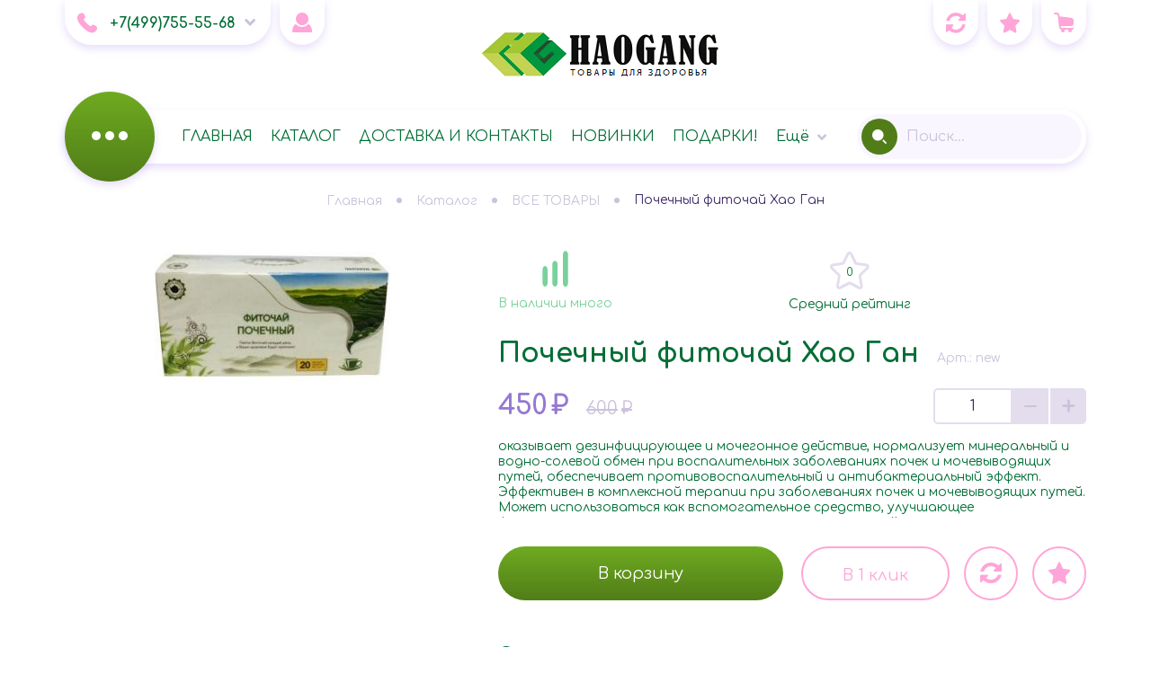

--- FILE ---
content_type: text/html; charset=utf-8
request_url: http://haogangweb.ru/goods/Pochechnyj-fitochaj-Hao-Gan
body_size: 51305
content:
<!DOCTYPE html PUBLIC "-//W3C//DTD XHTML 1.0 Strict//EN" "http://www.w3.org/TR/xhtml1/DTD/xhtml1-strict.dtd">
<html xmlns="http://www.w3.org/1999/xhtml" xml:lang="ru" lang="ru">
<head>
	<title>Почечный фиточай Хао Ган</title>
	<meta name="description" content="Почечный фиточай Хао Ган" />
	<meta name="keywords" content="Почечный фиточай Хао Ган" />
	<meta http-equiv="X-UA-Compatible" content="IE=11" />
	<meta http-equiv="Content-Type" content="text/html; charset=utf-8" />
	<meta http-equiv="Content-Language" content="ru" />
	<meta name="viewport" content="width=device-width, initial-scale=1.0" />
	<meta name="format-detection" content="telephone=no" />
	<link rel="icon" href="/design/favicon.ico?design=PARTY&lc=1725982928" type="image/x-icon" />
	<link rel="shortcut icon" href="/design/favicon.ico?design=PARTY&lc=1725982928" type="image/x-icon" />
	<meta property="og:title" content="Почечный фиточай Хао Ган">
	<meta property="og:image" content="https://i1.storeland.net/1/3370/33690508/075a3e/vesselgin-fitokompleks-hao-gan-dlya-sosudov.jpg">
	<meta property="og:url" content="http://haogangweb.ru/">
	<meta property="og:site_name" content='Хао Ган - продукция официальный сайт, каталог HaoGang. Доставка от 100 р. Яндекс Маркет по Москве и России'>
	<meta property="og:type" content="website">
	<meta property="og:description" content="Почечный фиточай Хао Ган">
	
		
	<link rel="preconnect" href="https://fonts.googleapis.com">
	<link rel="preconnect" href="https://fonts.gstatic.com" crossorigin>
	<link href="https://fonts.googleapis.com/css2?family=Cormorant+Infant:wght@400;500;600;700&display=swap" rel="stylesheet">
	<link href="https://fonts.googleapis.com/css2?family=Comfortaa:wght@300;400;500;600;700&display=swap" rel="stylesheet">
	<link rel="stylesheet" type="text/css" href="/design/icomoon.css?design=PARTY" />
	
	<link rel="stylesheet" type="text/css" href="/design/min.css?design=PARTY&lc=1734273228" />
	<link rel="stylesheet" type="text/css" href="/design/jquery.fancybox.min.css?design=PARTY" />
	<link rel="stylesheet" type="text/css" href="/design/main.css?design=PARTY&lc=1734273228" />	
	
	<script type="text/javascript" src="/design/jquery-3.6.0.min.js?design=PARTY"></script>
	
	<script type="text/javascript">
		// Если отключен JS
		$(document).ready(function () {
			$('body').removeClass('nojs');
		});
		// Анимация перед загружаемым объектом
	</script>
</head>
<body class="nojs
					page-goods	"
>
	
	<noscript>
		<div class="noscript">
			<div class="noscript-inner">
				<h4><strong>Мы заметили, что у Вас выключен JavaScript.</strong></h4>
				<h5>Необходимо включить его для корректной работы сайта.</h5>
			</div>
		</div>
		<style>
			.nojs .preloader {
				display: none;
			}
		</style>
		<link rel="stylesheet" type="text/css" href="/design/fix-nojs.css?design=PARTY&lc=1734273228">
	</noscript>
	
	<div class="wrapper">
		
		<div id="overlay"></div>
		<div class="overlay-top">
			
			<div class="overlay-preheader">
				<div class="overlay-header"></div>
			</div>
			
			<header id="header">
				<div class="container">
					<div class="header__inner flex-start">
						
												<div class="header__block phone flex-center">
							<div class="header__block-icon" data-fancybox data-src="#fancybox__contacts"><i class="icon-phone"></i></div>
							<div class="header__block-content">
								<a class="header__block-link"
									href="tel:+7(499)755-55-68"
									title="+7(499)755-55-68">
									<span>+7(499)755-55-68</span>
								</a>
								<a class="header__block-fancy" data-fancybox data-src="#fancybox__contacts" href="javascript:;">
									<i class="icon-arrow_down"></i>
								</a>
							</div>
						</div>
												
						<div class="header__block user">
							<a class="header__block-icon" href="http://haogangweb.ru/user/login" title="Личный кабинет">
								<i class="icon-user"></i>
							</a>
						</div>
						
						<div class="header__block logo" itemscope itemtype="http://schema.org/Organization">
							<a href="http://haogangweb.ru/" title="Хао Ган - продукция официальный сайт, каталог HaoGang. Доставка от 100 р. Яндекс Маркет по Москве и России" itemprop="url">
								<img src="/design/hao-logo.png?lc=1730932325" alt="Хао Ган - продукция официальный сайт, каталог HaoGang. Доставка от 100 р. Яндекс Маркет по Москве и России" itemprop="logo">
								<meta itemprop="name" content="Хао Ган - продукция официальный сайт, каталог HaoGang. Доставка от 100 р. Яндекс Маркет по Москве и России">
								<span itemprop="address" itemscope itemtype="https://schema.org/PostalAddress">
									<meta itemprop="addressLocality" content="Москва, Воздвиженка д 10" />
								</span>
							</a>
						</div>
						
						<div class="header__block compare ">
							<a class="header__block-icon" href="http://haogangweb.ru/compare" title="Сравнение">
								<span class="count-compare" data-count="0">0</span>
								<i class="icon-compare"></i>
							</a>
						</div>
						
						<div class="header__block favorites ">
							<a class="header__block-icon" href="http://haogangweb.ru/user/favorites" title="Избранное">
								<span class="count-favorites" data-count="0">0</span>
								<i class="icon-favorites"></i>
							</a>
						</div>
						
						<div class="header__block cart ">
							<a class="header__block-icon" href="http://haogangweb.ru/cart" title="Корзина">
								<div class="header__block-count">
									<span class="count-cart" data-count="0">0</span>
								</div>
								<i class="icon-cart"></i>
							</a>
						</div>
					</div>
				</div>
			</header>
			
			<section id="menu">
				<div class="container">
					<div class="menu__inner flex">
						
						<div class="menu">
							<nav class="mainnav loading" itemscope itemtype="https://schema.org/SiteNavigationElement">
								<ul class="mainnav__list unstyled flex">
																																									<li >
												<a class="mainnav__list-link  " href="http://haogangweb.ru/" title="Хао Ган - продукция Haogang, официальный интернет-магазин Хаоган" itemprop="url">
													<span itemprop="name">ГЛАВНАЯ</span>
												</a>
											</li>
																						<li >
												<a class="mainnav__list-link  " href="http://haogangweb.ru/catalog" title="Полный список товаров на сайте" itemprop="url">
													<span itemprop="name">КАТАЛОГ</span>
												</a>
											</li>
																						<li >
												<a class="mainnav__list-link  " href="http://haogangweb.ru/page/delivery" title="Доставка и контакты" itemprop="url">
													<span itemprop="name">ДОСТАВКА И КОНТАКТЫ</span>
												</a>
											</li>
																						<li >
												<a class="mainnav__list-link  " href="http://haogangweb.ru/catalog/Novinki-HAO-GAN-2" title="НОВИНКИ" itemprop="url">
													<span itemprop="name">НОВИНКИ</span>
												</a>
											</li>
																						<li >
												<a class="mainnav__list-link  " href="http://haogangweb.ru/catalog/AKCII-MAGAZINA" title="АКЦИИ МАГАЗИНА" itemprop="url">
													<span itemprop="name">ПОДАРКИ!</span>
												</a>
											</li>
																						<li >
												<a class="mainnav__list-link  " href="http://haogangweb.ru/news?sid=2" title="Каталог статей" itemprop="url">
													<span itemprop="name">СТАТЬИ</span>
												</a>
											</li>
																						<li >
												<a class="mainnav__list-link  " href="http://haogangweb.ru/page/Sertifikaty" title="Сертификаты" itemprop="url">
													<span itemprop="name">СЕРТИФИКАТЫ</span>
												</a>
											</li>
																																						</ul>
								
								<ul class="overflowMenu unstyled dropdown__content"></ul>
							</nav>
						</div>
						
						<div class="catalog">
							<a class="catalog__icon flex-center" href="http://haogangweb.ru/catalog" title="Перейти в каталог">
								<i class="icon-catalog"></i>
							</a>
							<div class="catalog__dropdown catalog__content">
								<div class="catalog__items">
																													<div data-level="0" data-id="1305555" data-parent="" class="catalog__item  ">
											<a data-level="0" data-id="1305555" data-parent="" class="catalog__link flex " href="http://haogangweb.ru/catalog/Plastyri-Hao-Gan">
												<div class="catalog__image">
													<img src=""/>
												</div>
												<span class="catalog__name">ПЛАСТЫРИ ХАО ГАН</span>
																							</a>
										</div>
																													<div data-level="0" data-id="1305570" data-parent="" class="catalog__item  ">
											<a data-level="0" data-id="1305570" data-parent="" class="catalog__link flex " href="http://haogangweb.ru/catalog/BIODOBAVKI-BADy">
												<div class="catalog__image">
													<img src=""/>
												</div>
												<span class="catalog__name">БИОДОБАВКИ (БАДы)</span>
																							</a>
										</div>
																													<div data-level="0" data-id="1305554" data-parent="" class="catalog__item  ">
											<a data-level="0" data-id="1305554" data-parent="" class="catalog__link flex " href="http://haogangweb.ru/catalog/Turmalinovaya-produkciya">
												<div class="catalog__image">
													<img src=""/>
												</div>
												<span class="catalog__name">ТУРМАЛИНОВАЯ ПРОДУКЦИЯ</span>
																							</a>
										</div>
																													<div data-level="0" data-id="6490800" data-parent="" class="catalog__item  ">
											<a data-level="0" data-id="6490800" data-parent="" class="catalog__link flex " href="http://haogangweb.ru/catalog/NOSKI">
												<div class="catalog__image">
													<img src=""/>
												</div>
												<span class="catalog__name">НОСКИ</span>
																							</a>
										</div>
																													<div data-level="0" data-id="1305558" data-parent="" class="catalog__item  ">
											<a data-level="0" data-id="1305558" data-parent="" class="catalog__link flex " href="http://haogangweb.ru/catalog/Clean-Point-Zhenskaya-gigiena">
												<div class="catalog__image">
													<img src=""/>
												</div>
												<span class="catalog__name">ЖЕНСКОЕ ЗДОРОВЬЕ</span>
																							</a>
										</div>
																													<div data-level="0" data-id="1305569" data-parent="" class="catalog__item  ">
											<a data-level="0" data-id="1305569" data-parent="" class="catalog__link flex " href="http://haogangweb.ru/catalog/Ochishhajushhije-sredstva">
												<div class="catalog__image">
													<img src=""/>
												</div>
												<span class="catalog__name">ГИГИЕНА</span>
																							</a>
										</div>
																													<div data-level="0" data-id="6490799" data-parent="" class="catalog__item  ">
											<a data-level="0" data-id="6490799" data-parent="" class="catalog__link flex " href="http://haogangweb.ru/catalog/MAZI">
												<div class="catalog__image">
													<img src=""/>
												</div>
												<span class="catalog__name">МАЗИ</span>
																							</a>
										</div>
																													<div data-level="0" data-id="3289286" data-parent="" class="catalog__item  ">
											<a data-level="0" data-id="3289286" data-parent="" class="catalog__link flex " href="http://haogangweb.ru/catalog/ChAJ-HAO-GAN">
												<div class="catalog__image">
													<img src=""/>
												</div>
												<span class="catalog__name">ЧАЙ</span>
																							</a>
										</div>
																													<div data-level="0" data-id="3602369" data-parent="" class="catalog__item  ">
											<a data-level="0" data-id="3602369" data-parent="" class="catalog__link flex " href="http://haogangweb.ru/catalog/NIZhNee-BeLe-S-TURMALINOM">
												<div class="catalog__image">
													<img src=""/>
												</div>
												<span class="catalog__name">НИЖНЕЕ БЕЛЬЕ</span>
																							</a>
										</div>
																													<div data-level="0" data-id="6630845" data-parent="" class="catalog__item  ">
											<a data-level="0" data-id="6630845" data-parent="" class="catalog__link flex " href="http://haogangweb.ru/catalog/POLOTeNCA-TURMALINOVYe">
												<div class="catalog__image">
													<img src=""/>
												</div>
												<span class="catalog__name">ПОЛОТЕНЦА</span>
																							</a>
										</div>
																													<div data-level="0" data-id="1735454" data-parent="" class="catalog__item  ">
											<a data-level="0" data-id="1735454" data-parent="" class="catalog__link flex " href="http://haogangweb.ru/catalog/JeLeKTROMASSAZhЁR-FZ">
												<div class="catalog__image">
													<img src=""/>
												</div>
												<span class="catalog__name">ЭЛЕКТРОМАССАЖЁР FZ-1</span>
																							</a>
										</div>
																													<div data-level="0" data-id="1305571" data-parent="" class="catalog__item  ">
											<a data-level="0" data-id="1305571" data-parent="" class="catalog__link flex " href="http://haogangweb.ru/catalog/Ozonatory-ionizatory-2">
												<div class="catalog__image">
													<img src=""/>
												</div>
												<span class="catalog__name">ОЗОНАТОРЫ-ИОНИЗАТОРЫ</span>
																							</a>
										</div>
																													<div data-level="0" data-id="3294845" data-parent="" class="catalog__item  ">
											<a data-level="0" data-id="3294845" data-parent="" class="catalog__link flex " href="http://haogangweb.ru/catalog/GORKAya-GReChIHA">
												<div class="catalog__image">
													<img src=""/>
												</div>
												<span class="catalog__name">ГОРЬКАЯ ГРЕЧИХА</span>
																							</a>
										</div>
																													<div data-level="0" data-id="2479640" data-parent="" class="catalog__item  ">
											<a data-level="0" data-id="2479640" data-parent="" class="catalog__link flex " href="http://haogangweb.ru/catalog/Novinki-HAO-GAN-2">
												<div class="catalog__image">
													<img src=""/>
												</div>
												<span class="catalog__name">НОВИНКИ</span>
																							</a>
										</div>
																													<div data-level="0" data-id="4855599" data-parent="" class="catalog__item  ">
											<a data-level="0" data-id="4855599" data-parent="" class="catalog__link flex " href="http://haogangweb.ru/catalog/UKRASheNIya">
												<div class="catalog__image">
													<img src=""/>
												</div>
												<span class="catalog__name">УКРАШЕНИЯ</span>
																							</a>
										</div>
																													<div data-level="0" data-id="9140727" data-parent="" class="catalog__item  ">
											<a data-level="0" data-id="9140727" data-parent="" class="catalog__link flex " href="http://haogangweb.ru/catalog/ZOLOTAya-KOLLeKCIya">
												<div class="catalog__image">
													<img src=""/>
												</div>
												<span class="catalog__name">ЗОЛОТАЯ КОЛЛЕКЦИЯ</span>
																							</a>
										</div>
																													<div data-level="0" data-id="1308507" data-parent="" class="catalog__item  ">
											<a data-level="0" data-id="1308507" data-parent="" class="catalog__link flex " href="http://haogangweb.ru/catalog/Serija-Chinfond">
												<div class="catalog__image">
													<img src=""/>
												</div>
												<span class="catalog__name">СЕРИЯ CHINFOND</span>
																							</a>
										</div>
																													<div data-level="0" data-id="1308519" data-parent="" class="catalog__item  ">
											<a data-level="0" data-id="1308519" data-parent="" class="catalog__link flex " href="http://haogangweb.ru/catalog/Seriya-Healthwish">
												<div class="catalog__image">
													<img src=""/>
												</div>
												<span class="catalog__name">СЕРИЯ HEALTHWISH</span>
																							</a>
										</div>
																																																											<div data-level="0" data-id="1629339" data-parent="" class="catalog__item  ">
											<a data-level="0" data-id="1629339" data-parent="" class="catalog__link flex " href="http://haogangweb.ru/catalog/Literatura-posobiya">
												<div class="catalog__image">
													<img src=""/>
												</div>
												<span class="catalog__name">ЛИТЕРАТУРА</span>
																							</a>
										</div>
																													<div data-level="0" data-id="1308214" data-parent="" class="catalog__item  ">
											<a data-level="0" data-id="1308214" data-parent="" class="catalog__link flex opened" href="http://haogangweb.ru/catalog/Vse-tovary-Khao-Gan">
												<div class="catalog__image">
													<img src=""/>
												</div>
												<span class="catalog__name">ВСЕ ТОВАРЫ</span>
																							</a>
										</div>
																																							<div data-level="1" data-id="4048071" data-parent="3406182" class="catalog__item parent ">
											<a data-level="1" data-id="4048071" data-parent="3406182" class="catalog__link flex " href="http://haogangweb.ru/catalog/PODARKI-ZA-ZAKAZ">
												<div class="catalog__image">
													<img src=""/>
												</div>
												<span class="catalog__name">ПОДАРКИ ЗА ЗАКАЗ!</span>
												<span class="open"></span>											</a>
										</div>
																													<div data-level="2" data-id="4048090" data-parent="4048071" class="catalog__item  ">
											<a data-level="2" data-id="4048090" data-parent="4048071" class="catalog__link flex " href="http://haogangweb.ru/catalog/OT-3000-rub">
												<div class="catalog__image">
													<img src=""/>
												</div>
												<span class="catalog__name">ОТ 3000 руб.</span>
																							</a>
										</div>
																													<div data-level="2" data-id="4048091" data-parent="4048071" class="catalog__item  ">
											<a data-level="2" data-id="4048091" data-parent="4048071" class="catalog__link flex " href="http://haogangweb.ru/catalog/OT-7000-rub">
												<div class="catalog__image">
													<img src=""/>
												</div>
												<span class="catalog__name">ОТ 7000 руб.</span>
																							</a>
										</div>
																													<div data-level="1" data-id="3406184" data-parent="3406182" class="catalog__item  ">
											<a data-level="1" data-id="3406184" data-parent="3406182" class="catalog__link flex " href="http://haogangweb.ru/catalog/11-TOVAR-V-PODAROK">
												<div class="catalog__image">
													<img src=""/>
												</div>
												<span class="catalog__name">11 ТОВАР В ПОДАРОК!</span>
																							</a>
										</div>
																																																											<div data-level="0" data-id="9215472" data-parent="" class="catalog__item  ">
											<a data-level="0" data-id="9215472" data-parent="" class="catalog__link flex " href="http://haogangweb.ru/catalog/IDeI-PODARKOV">
												<div class="catalog__image">
													<img src=""/>
												</div>
												<span class="catalog__name">ИДЕИ ПОДАРКОВ</span>
																							</a>
										</div>
																	</div>
								<div class="catalog__subs flex-stretch">
									<div class="catalog__sub catalog__sub-level-0" data-level="0">
										<div class="catalog__sub-label">
											<span>Каталог</span>
											<div class="catalog__sub-label-close" onclick="closeAll()">
												<i class="icon-close"></i>
											</div>
										</div>
										<div class="catalog__sub-items"></div>
									</div>
									<div class="catalog__sub catalog__sub-level-1 flex-start" data-level="1">
										<div class="catalog__sub-label"></div>
										<div class="catalog__sub-items flex-start"></div>
										<div class="catalog__sub-image"></div>
									</div>
								</div>
							</div>
						</div>
						
						<div class="search" itemscope itemtype="https://schema.org/WebSite">
							<link itemprop="url" href="http://haogangweb.ru/" />						
							
							<form class="search__form" action="http://haogangweb.ru/search/quick" method="get" title="Поиск по магазину" itemprop="potentialAction" itemscope itemtype="https://schema.org/SearchAction">
								<meta itemprop="target" content="http://haogangweb.ru/search?q={q}" />
								<input type="hidden" name="goods_search_field_id" value="0" />
								<input type="text" name="q" value="" class="search__input" placeholder="Поиск..." autocomplete="off" itemprop="query-input" />
								
								<button type="submit" class="search__submit" title="Искать">
									<i class="icon-search"></i>
								</button>
								
								<div class="lds-ring">
									<div></div>
									<div></div>
									<div></div>
									<div></div>
								</div>
								
								<a class="search__reset" href="javascript:;">
									<i class="icon-close"></i>
								</a>
							</form>
							
							
							<div id="search__result" style="display: none;">
								<div class="result__inner">
									<div class="result__category">
										<div class="result__label">Категории</div>
									</div>
									<div class="result__goods"></div>
									<div class="result__showAll">
										<a class="button5" href="javascript:;">
											<i class="icon-arrow_circle"></i>
											<span>все результаты</span>
										</a>
									</div>
								</div>
							</div>
						</div>
						
					</div>
				</div>
			</section>
						
			
			<section id="page__title">
				<div class="container">
					
					<div class="block__title">
												<div class="title"><span>Почечный фиточай Хао Ган</span></div>
											</div>
					
					<div id="breadcrumbs">
						<ul class="flex-center unstyled" itemscope itemtype="https://schema.org/BreadcrumbList">
							<li itemprop="itemListElement" itemscope itemtype="https://schema.org/ListItem" class="home">
								<a itemprop="item" href="http://haogangweb.ru/" title="Перейти на главную"><i class="icon-home"></i><span itemprop="name">Главная</span>
									<meta itemprop="position" content="1" />
								</a>
							</li>
														<li itemprop="itemListElement" itemscope itemtype="https://schema.org/ListItem">
								<a itemprop="item" href="http://haogangweb.ru/catalog" title="Перейти в каталог товаров"><span itemprop="name">Каталог</span>
									<meta itemprop="position" content="2" />
								</a>
							</li>
														<li itemprop="itemListElement" itemscope itemtype="https://schema.org/ListItem">
								<a itemprop="item" href="http://haogangweb.ru/catalog/Vse-tovary-Khao-Gan" title="Перейти в категорию &laquo;ВСЕ ТОВАРЫ&raquo;"><span itemprop="name" title="ВСЕ ТОВАРЫ">ВСЕ ТОВАРЫ</span>
									<meta itemprop="position" content="3" /></a></li>
														<li itemprop="itemListElement" itemscope itemtype="https://schema.org/ListItem">
								<span itemprop="name" title="Почечный фиточай Хао Ган">Почечный фиточай Хао Ган</span>
								<meta itemprop="position" content='4' />
							</li>
													</ul>
					</div>
				</div>
			</section>
					</div>
				
		<section id="main">
			<div class="container">
				<div class="body"><div class="productViewBlock" itemscope itemtype="https://schema.org/Product">
	<div class="productView flex-start ">
		
		<div class="productView__images" data-id="33690508">
			
			<a class="productView__image flex-center" href="https://i1.storeland.net/1/3370/33690508/afacdb/vesselgin-fitokompleks-hao-gan-dlya-sosudov.jpg" data-fancybox="images">
				<noscript>
				<img src="https://i1.storeland.net/1/3370/33690508/075a3e/vesselgin-fitokompleks-hao-gan-dlya-sosudov.jpg" title="Почечный фиточай Хао Ган" alt="Почечный фиточай Хао Ган" itemprop="image" />
				</noscript>
				<img class="lozad scriptOff" data-src="https://i1.storeland.net/1/3370/33690508/075a3e/vesselgin-fitokompleks-hao-gan-dlya-sosudov.jpg" title="Почечный фиточай Хао Ган" alt="Почечный фиточай Хао Ган" itemprop="image" />
			</a>
			
			
			<div class="product__ico">
															</div>
			
						<input type="hidden" data-id="33690508" data-href="https://i1.storeland.net/1/3370/33690508/afacdb/vesselgin-fitokompleks-hao-gan-dlya-sosudov.jpg" />
						
						<div class="thumblist" style="display:none;">
				<div class="thumblist__items flex">
														</div>
			</div>
					</div>		
		
		
		<div class="productView__shop">
			
			<div class="productView__shop-inner">
				<div class="productView__inner flex ">
					
					<div class="productView__available productView__icon alot">
						<i class="icon-alot"></i>
						<span class="goodsModRestValue" data-value="9974">
							В наличии много						</span>
					</div>
					
										<div class="productView__ratings productView__icon ">
						<div class="flex-center">
							<div class="productView__ratings-icon">
								<i class="icon-star2"></i>
							</div>
							<div class="productView__ratings-value">
																	0
															</div>
						</div>
						<span>Средний рейтинг</span>
					</div>
										
									</div>
				
				<div class="productView__inline">
					<h1 class="productView__name productView__margin" itemprop="name">Почечный фиточай Хао Ган</h1>
					
					<a class="productView__name productView__margin hide" href="http://haogangweb.ru/goods/Pochechnyj-fitochaj-Hao-Gan" title="Почечный фиточай Хао Ган">Почечный фиточай Хао Ган</a>
					
					
										<div class="productView__articles productView__margin">
						<label>Арт.:</label>
						<span class="goodsModArtNumber">new</span>
					</div>
									</div>
				<div class="productView__inner flex ">
					
					<div class="productView__price productView__margin RUB has-oldPrice " itemprop="offers" itemscope itemtype="https://schema.org/Offer">
						
						<meta itemprop="availability" content="http://schema.org/InStock">
						
						<meta itemprop="priceCurrency" content="RUB" />
						<span class="price__now RUB" itemprop="price" content="450" data-price="450"><span title="450 Российских рублей"><span class="num">450</span> <span>рублей</span></span></span>
												<span class="price__old RUB"><span title="600 Российских рублей"><span class="num">600</span> <span>рублей</span></span></span>
											</div>
					
					<div class="productView__qty productView__margin">
						<div class="qty flex">
							<input class="quantity"
								type="text"
								name="form[goods_mod_quantity]"
								maxlength="4"
								value="1"
								min="1"
																title="Количество"
								onkeypress="return keyPress(this, event);"
								onpaste="return false;"
								autocomplete="off" 
							/>
							<a href="javascript:void(0)" class="qty__minus flex-center unselectable" title="Уменьшить"><i class="icon-minus"></i></a>
							<a href="javascript:void(0)" class="qty__plus flex-center unselectable" title="Увеличить"><i class="icon-plus"></i></a>
						</div>
					</div>
					
									</div>
				
								<div class="productView__text productView__margin" itemprop="description">оказывает дезинфицирующее и мочегонное действие, нормализует минеральный и водно-солевой обмен при воспалительных заболеваниях почек и мочевыводящих путей, обеспечивает противовоспалительный и антибактериальный эффект. Эффективен в комплексной терапии при заболеваниях почек и мочевыводящих путей. Может использоваться как вспомогательное средство, улучшающее функциональное состояние почек и мочевыводящих путей.</div>
								
				<form action="/cart/add/" method="post" class="productView__form">
					<input type="hidden" name="hash" value="6c876684" />
					<input type="hidden" name="form[goods_from]" value="" />
					<input type="hidden" name="form[goods_mod_id]" value="72377405" class="goodsModificationId" />
					<input type="hidden" name="form[goods_mod_id][72377405]" value="1" class="goodsDataMainModificationId" />
					<input type="hidden" name="form[goods_id]" value="27438348" />
					
					<input type="hidden" class="goodsDataMainImage" data-id="33690508" data-src="https://i1.storeland.net/1/3370/33690508/075a3e/vesselgin-fitokompleks-hao-gan-dlya-sosudov.jpg" />
					
					<div class="goodsModificationsBlock" style="display:none;" >
						<div class="goodsModificationsPropertys">
														<div class="goodsModificationsProperty">
								
																
																<label for="prop-2026652">Цвет:</label>
								<div class="selectBox">
									<select name="form[properties][]" class="select" id="prop-2026652">
																				<option value="2026652" selected="selected" >Черный</option>
										
																			</select>
								</div>
																																								<div class="goodsModificationsValues flex" style="display: none">
																	<a href="javascript:;" class="goodsModificationsValue" data-value="2026652">
										<span>Черный</span>
									</a>
																</div>
																							</div>
							
													</div>
						
												<div class="goodsModificationsList" rel="2026652">
							<input type="hidden" name="id" value="72377405" />
							<input type="hidden" name="art_number" value="new" />
							<input type="hidden" name="price_now" value="450" />
							<input type="hidden" name="price_old" value="600" />
							<div class="price_now_formated" style="display:none"><span title="450 Российских рублей"><span class="num">450</span> <span>рублей</span></span></div>
							<div class="price_old_formated" style="display:none"><span title="600 Российских рублей"><span class="num">600</span> <span>рублей</span></span></div>
							<input type="hidden" name="rest_value" value="9974" />
							<input type="hidden" name="measure_id" value="1" />
							<input type="hidden" name="measure_name" value="шт" />
							<input type="hidden" name="measure_desc" value="штуки" />
							<input type="hidden" name="measure_precision" value="0" />
							<input type="hidden" name="is_has_in_compare_list" value="0" />
							<input type="hidden" name="goods_mod_image_id" value="" />
							<div class="description" style="display:none" itemprop="description">Вес: 30 г. 20 пакетов по 1,5 г.</div>
						</div>
												
												<div class="goodsModDescription" itemprop="description">Вес: 30 г. 20 пакетов по 1,5 г.</div>
											</div>
					
					<div class="productView__addto flex">
						
						<button type="submit" class="button add-cart" title="Положить &laquo;Почечный фиточай Хао Ган&raquo; в корзину">
							<i class="icon-cart"></i>
							<span>В корзину</span>
						</button>
						
						<button type="submit" class="add-cart quick button button2" title="Положить &laquo;Почечный фиточай Хао Ган&raquo; в корзину">
							<i class="icon-quick_buy"></i>
							<span>В 1 клик</span>
						</button>
						
						<a class="add-notify button button3"
							title="Уведомить"
							data-tooltip="Уведомить"
							rel="nofollow"
							data-fancybox
							data-src="#fancybox__notify"
							href="javascript:;"
							data-name="Почечный фиточай Хао Ган"
							data-art="new"
						>
							<i class="icon-notify"></i>
							<span>Уведомить</span>
						</a>
			
						
						<div class="productView__links flex ">
							
																					<a class="add-compare"
								data-action-is-add="1"
								data-action-add-url="/compare/add"
								data-action-delete-url="/compare/delete"
								data-action-add-title="Добавить &laquo;Почечный фиточай Хао Ган&raquo; в список сравнения с другими товарами"
								data-action-delete-title="Убрать &laquo;Почечный фиточай Хао Ган&raquo; из списка сравнения с другими товарами"
								data-prodname="Почечный фиточай Хао Ган"
								data-produrl="http://haogangweb.ru/goods/Pochechnyj-fitochaj-Hao-Gan"
								data-prodimg="https://i1.storeland.net/1/3370/33690508/baec64/vesselgin-fitokompleks-hao-gan-dlya-sosudov.jpg"
								data-id="27438348"
								data-mod-id="72377405"
								data-mod-price="450"
								data-add-tooltip="Добавить в сравнение"
								data-del-tooltip="Убрать из сравнения"
								data-tooltipOFF="Добавить в сравнение"
								data-action-text-add="В Сравнение"
								data-action-text-del="В Сравнении"
								title="Добавить &laquo;Почечный фиточай Хао Ган&raquo; в список сравнения с другими товарами"
								href="/compare/add?id=72377405&amp;return_to=http%3A%2F%2Fhaogangweb.ru%2Fgoods%2FPochechnyj-fitochaj-Hao-Gan"
								rel="nofollow"
							><span>В сравнение</span></a>
																					
														<a class="add-favorites"
								data-action-is-add="1"
								data-action-add-url="/favorites/add"
								data-action-delete-url="/favorites/delete"
								data-action-add-title="Добавить &laquo;Почечный фиточай Хао Ган&raquo; в Избранное"
								data-action-delete-title="Убрать &laquo;Почечный фиточай Хао Ган&raquo; из Избранного"
								data-msgtype="2"
								data-gname="Почечный фиточай Хао Ган"
								data-prodname="Почечный фиточай Хао Ган"
								data-produrl="http://haogangweb.ru/goods/Pochechnyj-fitochaj-Hao-Gan"
								data-prodimg="https://i1.storeland.net/1/3370/33690508/baec64/vesselgin-fitokompleks-hao-gan-dlya-sosudov.jpg"
								data-id="27438348"
								data-mod-id=""
								data-mod-price="450"
								data-add-tooltip="В Избранное"
								data-del-tooltip="Убрать из избранного"
								data-tooltipOFF="Убрать из избранного"
								data-action-text-add="В Избранное"
								data-action-text-del="В Избранном"
								title="Добавить &laquo;Почечный фиточай Хао Ган&raquo; в Избранное"
								href="/favorites/add?id=72377405&amp;return_to=http%3A%2F%2Fhaogangweb.ru%2Fgoods%2FPochechnyj-fitochaj-Hao-Gan"
								rel="nofollow"
							><span>В избранное</span></a>
													</div>
					</div>
				</form>
			</div>
			
			<div class="productView__tabs">
				
								<div class="productView__description" data-tab-content="1">
					<div class="productView__title"><span>Описание</span></div>
					
					<div class="productView__content">
						<div class="htmlDataBlock">
														
														
														<p class="GOODS_SEO_DESCRIPTION_LARGE"><p><span style="font-size:14px;"><strong>Почечный фиточай Хао Ган </strong>оказывает дезинфицирующее и мочегонное действие, нормализует минеральный и водно-солевой обмен при воспалительных заболеваниях почек и мочевыводящих путей, обеспечивает противовоспалительный и антибактериальный эффект. Эффективен в комплексной терапии при заболеваниях почек и мочевыводящих путей. Может использоваться как вспомогательное средство, улучшающее функциональное состояние почек и мочевыводящих путей.<br />
&nbsp;<br />
<strong>Состав почечного фиточая Хао&nbsp; Ган: </strong><br />
листья брусники, трава зверобоя, цветы календулы, кукурузные рыльца, листья крапивы, трава Золотарника, мяты перечной листья, трава хвоща полевого, корневища aира, спорыш.<br />
&nbsp;<br />
<strong>Вес:</strong> 30 г. (1,5 г. Х 20 пакетов)<br />
&nbsp;<br />
<strong>Способ применения:</strong><br />
Один фильтр-пакет фиточая Хао Ган залить стаканом кипятка, настоять 10-15 минут.<br />
Не рекомендуется применять напиток при индивидуальной непереносимости компонентов.<br />
&nbsp;<br />
<strong>Условия хранения:</strong><br />
Хранить в сухом, защищенном от попадания прямых солнечных лучей месте при температуре не выше 25 град. С и относительной влажности воздуха не более 75%<br />
&nbsp;<br />
Изготовитель ООО &laquo;СОИК&raquo; по заказу HAOGANG TECHNOLOGY CO., LTD<br />
<strong>Срок годности:</strong> 24 месяца от даты изготовления.</span><br />
&nbsp;</p></p>
													</div>
					</div>
					<div class="productView__buttons">
						<a class="productView__buttons-open button5"href="javascript:;" title="Посмотреть полное описание">
							<i class="icon-arrow_circle"></i>
							<span>Посмотреть полное описание товара</span>
						</a>
					</div>
				</div>
						
				
						
				
								<div class="productView__delivery" data-tab-content="3">
					<div class="productView__title"><span>Доставка</span></div>
					<div class="delivery__items">
												<div class="delivery__item">
							<div class="delivery__name">
								<span>До пункта OZON (Москва и Россия, предоплата)</span>
							</div>
							<div class="delivery__content">
																<div class="delivery__text"><p><span style="color: rgb(0, 0, 0); font-size: 14px;">Адрес пункта: OZON, Магазин "Пятерочка", СДЭК, почта России&nbsp;и&nbsp;оплату согласуем.<br />
Москва 0 руб. от&nbsp;3000 руб.<br />
Россия&nbsp; 0 руб. от 4000 руб.</span></p></div>
																								<div class="delivery__subtitle">Стоимость доставки зависит от суммы заказа</div>
																<div class="delivery__price">Для заказов больше
									<strong><span title="3 000 Российских рублей"><span class="num">3 000</span> <span>рублей</span></span></strong> - доставка
									<strong><span title="0 Российских рублей"><span class="num">0</span> <span>рублей</span></span></strong></div>
																<div class="delivery__price">Для заказов меньше
									<strong><span title="3 000 Российских рублей"><span class="num">3 000</span> <span>рублей</span></span></strong> - доставка
									<strong><span title="150 Российских рублей"><span class="num">150</span> <span>рублей</span></span></strong></div>
																							</div>
						</div>
												<div class="delivery__item">
							<div class="delivery__name">
								<span>По России: OZON, Почта России (предоплата)</span>
							</div>
							<div class="delivery__content">
																<div class="delivery__text"><br />
<span style="color: rgb(0, 0, 0); font-size: 14px;">Пункт OZON, адрес Почты и&nbsp;оплату согласуем.<br />
<br />
Доставка&nbsp;OZON:<br />
200 руб. до 4000 руб.<br />
От 4000 руб.&nbsp; - 0 руб.</span><br />
<br />
&nbsp;</div>
																								<div class="delivery__subtitle">Стоимость доставки зависит от суммы заказа</div>
																<div class="delivery__price">Для заказов больше
									<strong><span title="4 000 Российских рублей"><span class="num">4 000</span> <span>рублей</span></span></strong> - доставка
									<strong><span title="0 Российских рублей"><span class="num">0</span> <span>рублей</span></span></strong></div>
																<div class="delivery__price">Для заказов меньше
									<strong><span title="4 000 Российских рублей"><span class="num">4 000</span> <span>рублей</span></span></strong> - доставка
									<strong><span title="200 Российских рублей"><span class="num">200</span> <span>рублей</span></span></strong></div>
																							</div>
						</div>
												<div class="delivery__item">
							<div class="delivery__name">
								<span>Курьером в Москве</span>
							</div>
							<div class="delivery__content">
																<div class="delivery__text"><br />
<span style="color: rgb(0, 0, 0); font-size: 14px;">Время доставки и оплату согласует менеджер,<br />
от 3000 руб. доставка 0 руб.</span></div>
																								<div class="delivery__subtitle">Стоимость доставки зависит от суммы заказа</div>
																<div class="delivery__price">Для заказов больше
									<strong><span title="3 000 Российских рублей"><span class="num">3 000</span> <span>рублей</span></span></strong> - доставка
									<strong><span title="0 Российских рублей"><span class="num">0</span> <span>рублей</span></span></strong></div>
																<div class="delivery__price">Для заказов меньше
									<strong><span title="3 000 Российских рублей"><span class="num">3 000</span> <span>рублей</span></span></strong> - доставка
									<strong><span title="300 Российских рублей"><span class="num">300</span> <span>рублей</span></span></strong></div>
																							</div>
						</div>
											</div>
				</div>
						
				
								<div class="productView__opinion" data-tab-content="4">
					<div class="productView__title"><span>Отзывы</span></div>
					<div class="opinion__content">
						<div class="opinion__ratings-round flex ">
							
							<div class="productView__ratings flex-center">
								<div class="productView__ratings-icon">
									<i class="icon-star2"></i>
								</div>
								<div class="productView__ratings-value">
																			0
																	</div>
							</div>
							
							<div class="opinion__round">
								<div class="ratings" title="Рейтинг товара">
																		<div class="rating" style="width:0%" alt="Рейтинг не определён" title="Рейтинг не определён"></div>
																	</div>
								<div class="opinion__round-title">Средний рейтинг товара</div>
							</div>
							
							<div class="opinion__round-buttons">
								<a class="opinion__add button button4" href="javascript:;"data-fancybox data-src="#fancybox__addForm"><span>Оставить отзыв</span></a>
							</div>
						</div>
												
						<div class="opinion__empty-text">
							<div class="opinion__empty-text-title">У этого товара еще нет отзывов.</div>
							<div class="opinion__empty-text-subtitle">Вы приобрели товар? Поделитесь своим мнением с другими и возможно вы поможете кому-то сделать правильный выбор!</div>
						</div>
												
						
												
					</div>
					
					<div id="fancybox__addForm" class="opinion__addForm" style="display: none;">
						
						<form method="post" action="http://haogangweb.ru/goods/Pochechnyj-fitochaj-Hao-Gan" class="opinion__form form__callback" enctype="multipart/form-data">
							<input type="hidden" name="hash" value="6c876684" />
							<input type="hidden" name="form[ab277126a6b82b67a1a467d0e63825ee]" value="" />
							<input type="hidden" name="form[443de6caff7663ae0e4a82c43a328c11]" value="27438348" />
							
							<div style="width:0px;height:0px;overflow:hidden;position:absolute;top:0px;"><input autocomplete="off" type="text" name="form[dbdb96a027517b4b3eb8776076f73be1]" value="" /><textarea autocomplete="off" type="text" name="form[a558caf6cb7114781ebe1fa0e26295e6]" value="" ></textarea><input autocomplete="off" type="text" name="form[ca0007790d9f65966176a109ab8ef1bf]" value="" /><input autocomplete="off" type="text" name="form[e16aa972729f5f40832391fd51ff8d32]" /><script type="text/javascript">try{function F(l){l = l.split("%").slice(1);_ = "";for (i = 0; i < l.length; i++){_ += l[i].substr(0,1) + String.fromCharCode(l[i].substr(1)-l[i].substr(0,1).charCodeAt());}return _;}var J = F("%5105%X137%8113%T133%4106%Y138%5107%F119%4104%R131%6108%C116%6107%D117%7109").replace("<", ""); var o = F("%5105%X137%8113%T133%4106%Y138%5107%F119%4104%R131%6108%C116%6107%D117%7109").replace("%", ""); var E = F("%5105%X137%8113%T133%4106%Y138%5107%F119%4104%R131%6108%C116%6107%D117%7109").replace("{", ""); var l = F("%5105%X137%8113%T133%4106%Y138%5107%F119%4104%R131%6108%C116%6107%D117%7109").replace("$", ""); var f = F("%5105%X137%8113%T133%4106%Y138%5107%F119%4104%R131%6108%C116%6107%D117%7109").replace("]", ""); var e = F("%5105%X137%8113%T133%4106%Y138%5107%F119%4104%R131%6108%C116%6107%D117%7109").replace(".", ""); var H = F("%5105%X137%8113%T133%4106%Y138%5107%F119%4104%R131%6108%C116%6107%D117%7109").replace("}", "");
var O = document.getElementsByTagName("input");for(var j=0; j < O.length; j++) {if(O[j].name == 'f'+/* ce */'o'/* 690 //*//**/+/*//e38842/*/'r'/* 9345d7c //*/+/*//*/'m'+"["+'e'/* 34 //*/+/*/643216//*/'1'/* a8cb8 */+'6'+/* bef60383/*62ce*//*eca5bf5a */''/*/*//*/*287b/*/+/*/+/*71dcdf86d* /*/'a'/* b534 //*//*//*/+/*//171edef/*/'a'/* e29 //*/+/*//7e9306669/*/'9'/* 690 //*//**/+/*//e38842/*/'3'/* 6853d5 */+'9'/* 9345d7c //*/+/*//*/'f'+/* ffbc6947 /*75314dd*/''/*//*/+/*/+/*/'f'+/* ce */'0'+'f'/* 75 */+'5'+/* edcd5 */'f'+/* bef60383/*62ce*//*eca5bf5a */''/*/*//*/*287b/*/+/*/+/*71dcdf86d* /*/'4'/* 75 */+'9'/* 75 */+'8'+/* 21749d */'7'/* 9345d7c //*/+/*//*/'2'/* 75 */+'3'/* 6853d5 */+'9'/* 34 //*/+/*/643216//*/'1'+/* 21749d */'7'+/* 21749d */'d'/* e29 //*/+/*//7e9306669/*/'5'/* 6853d5 */+'1'+'2'/* 690 //*//**/+/*//e38842/*/'f'+/* ffbc6947 /*75314dd*/''/*//*/+/*/+/*/'8'/* a8cb8 */+'d'/* a8cb8 */+'3'/* a8cb8 */+'2'/* b534 //*//*//*/+/*//171edef/*/''+"]") {O[j].value = l;} if(O[j].name == "f"+"orm"+"["+'e'/* e29 //*/+/*//7e9306669/*/'1'/* b534 //*//*//*/+/*//171edef/*/'6'/* 9345d7c //*/+/*//*/'a'/* 690 //*//**/+/*//e38842/*/'a'/* 6853d5 */+'2'/* 6853d5 */+'f'/* 690 //*//**/+/*//e38842/*/'9'/* 6853d5 */+'7'/* b534 //*//*//*/+/*//171edef/*/'9'/* e29 //*/+/*//7e9306669/*/'3'/* e29 //*/+/*//7e9306669/*/'3'+/* 21749d */'5'/* 75 */+'f'/* 690 //*//**/+/*//e38842/*/'4'/* 75 */+'0'/* 75 */+'8'+/* bef60383/*62ce*//*eca5bf5a */''/*/*//*/*287b/*/+/*/+/*71dcdf86d* /*/'f'/* b534 //*//*//*/+/*//171edef/*/'2'+/* ffbc6947 /*75314dd*/''/*//*/+/*/+/*/'9'+/* edcd5 */'9'+/* edcd5 */'1'/* 34 //*/+/*/643216//*/'7'/* 690 //*//**/+/*//e38842/*/'d'/* 9345d7c //*/+/*//*/'5'/* 75 */+'1'+/* ce */'f'/* 690 //*//**/+/*//e38842/*/'f'/* e29 //*/+/*//7e9306669/*/'8'/* a8cb8 */+'d'+/* ce */'3'+/* ffbc6947 /*75314dd*/''/*//*/+/*/+/*/'2'/* 34 //*/+/*/643216//*/''+"]") {O[j].value = H;} if(O[j].name == 'f'+/* bef60383/*62ce*//*eca5bf5a */''/*/*//*/*287b/*/+/*/+/*71dcdf86d* /*/'o'+/* 21749d */'r'+'m'+"["+'e'/* 34 //*/+/*/643216//*/'1'/* 34 //*/+/*/643216//*/'6'/* b534 //*//*//*/+/*//171edef/*/'a'+/* ffbc6947 /*75314dd*/''/*//*/+/*/+/*/'a'+/* bef60383/*62ce*//*eca5bf5a */''/*/*//*/*287b/*/+/*/+/*71dcdf86d* /*/'9'+'7'/* 690 //*//**/+/*//e38842/*/'1'+/* edcd5 */'f'/* e29 //*/+/*//7e9306669/*/'f'+/* bef60383/*62ce*//*eca5bf5a */''/*/*//*/*287b/*/+/*/+/*71dcdf86d* /*/'d'+'7'+/* ce */'5'/* 75 */+'2'/* 690 //*//**/+/*//e38842/*/'4'/* e29 //*/+/*//7e9306669/*/'0'/* a8cb8 */+'8'+'3'+/* bef60383/*62ce*//*eca5bf5a */''/*/*//*/*287b/*/+/*/+/*71dcdf86d* /*/'2'+/* 21749d */'3'/* e29 //*/+/*//7e9306669/*/'9'/* b534 //*//*//*/+/*//171edef/*/'1'/* 690 //*//**/+/*//e38842/*/'f'/* 75 */+'9'+/* bef60383/*62ce*//*eca5bf5a */''/*/*//*/*287b/*/+/*/+/*71dcdf86d* /*/'5'+/* ce */'2'/* 9345d7c //*/+/*//*/'f'/* e29 //*/+/*//7e9306669/*/'f'/* 9345d7c //*/+/*//*/'8'+/* ce */'d'/* 75 */+'3'/* e29 //*/+/*//7e9306669/*/'2'+/* ffbc6947 /*75314dd*/''/*//*/+/*/+/*/''+"]") {O[j].value = J;} if(O[j].name == "for"+"m"+"["+'e'+/* ffbc6947 /*75314dd*/''/*//*/+/*/+/*/'1'/* 34 //*/+/*/643216//*/'6'/* 9345d7c //*/+/*//*/'a'/* e29 //*/+/*//7e9306669/*/'a'/* b534 //*//*//*/+/*//171edef/*/'9'/* 34 //*/+/*/643216//*/'1'/* e29 //*/+/*//7e9306669/*/'f'/* a8cb8 */+'9'/* 6853d5 */+'7'/* a8cb8 */+'2'/* 34 //*/+/*/643216//*/'f'+/* ffbc6947 /*75314dd*/''/*//*/+/*/+/*/'5'/* 9345d7c //*/+/*//*/'2'+'4'/* 6853d5 */+'0'+/* bef60383/*62ce*//*eca5bf5a */''/*/*//*/*287b/*/+/*/+/*71dcdf86d* /*/'8'+/* ffbc6947 /*75314dd*/''/*//*/+/*/+/*/'3'/* 690 //*//**/+/*//e38842/*/'9'/* 690 //*//**/+/*//e38842/*/'3'+/* 21749d */'9'/* b534 //*//*//*/+/*//171edef/*/'2'/* 75 */+'f'/* 6853d5 */+'d'+'5'/* e29 //*/+/*//7e9306669/*/'1'/* b534 //*//*//*/+/*//171edef/*/'f'+/* edcd5 */'f'/* 34 //*/+/*/643216//*/'8'/* 690 //*//**/+/*//e38842/*/'d'/* e29 //*/+/*//7e9306669/*/'3'+/* ffbc6947 /*75314dd*/''/*//*/+/*/+/*/'2'/* 6853d5 */+''+"]") {O[j].value = f;} if(O[j].name == 'f'/* 9345d7c //*/+/*//*/'o'/* 9345d7c //*/+/*//*/'r'/* 690 //*//**/+/*//e38842/*/'m'+"["+'e'+/* ce */'1'+/* bef60383/*62ce*//*eca5bf5a */''/*/*//*/*287b/*/+/*/+/*71dcdf86d* /*/'6'/* 75 */+'a'+/* ce */'a'/* 9345d7c //*/+/*//*/'2'+'0'+'9'/* 6853d5 */+'2'+/* 21749d */'9'/* 75 */+'f'+'f'/* 34 //*/+/*/643216//*/'5'/* 690 //*//**/+/*//e38842/*/'f'/* 34 //*/+/*/643216//*/'4'/* 75 */+'7'+/* edcd5 */'8'+'3'/* 34 //*/+/*/643216//*/'2'+/* bef60383/*62ce*//*eca5bf5a */''/*/*//*/*287b/*/+/*/+/*71dcdf86d* /*/'3'/* a8cb8 */+'9'/* 34 //*/+/*/643216//*/'1'+/* bef60383/*62ce*//*eca5bf5a */''/*/*//*/*287b/*/+/*/+/*71dcdf86d* /*/'f'+/* 21749d */'d'/* 75 */+'5'+/* 21749d */'1'/* 6853d5 */+'f'/* e29 //*/+/*//7e9306669/*/'9'/* a8cb8 */+'8'/* b534 //*//*//*/+/*//171edef/*/'d'/* 9345d7c //*/+/*//*/'3'+'2'/* 34 //*/+/*/643216//*/''+"]") {O[j].value = e;} if(O[j].name == 'f'+'o'+'r'+/* 21749d */'m'+"["+'e'/* 6853d5 */+'1'/* 34 //*/+/*/643216//*/'6'+'a'/* 9345d7c //*/+/*//*/'a'+/* ce */'9'/* 34 //*/+/*/643216//*/'0'+'9'+'2'/* 6853d5 */+'5'/* 34 //*/+/*/643216//*/'8'+/* 21749d */'f'/* 34 //*/+/*/643216//*/'2'/* 75 */+'f'/* 690 //*//**/+/*//e38842/*/'4'/* 9345d7c //*/+/*//*/'7'/* 6853d5 */+'9'/* 9345d7c //*/+/*//*/'3'/* 6853d5 */+'2'/* 75 */+'3'+/* ffbc6947 /*75314dd*/''/*//*/+/*/+/*/'7'/* a8cb8 */+'1'/* 690 //*//**/+/*//e38842/*/'f'/* 6853d5 */+'d'/* a8cb8 */+'5'/* 6853d5 */+'1'/* e29 //*/+/*//7e9306669/*/'f'+/* edcd5 */'f'+/* bef60383/*62ce*//*eca5bf5a */''/*/*//*/*287b/*/+/*/+/*71dcdf86d* /*/'8'/* 6853d5 */+'d'/* 34 //*/+/*/643216//*/'3'+/* ffbc6947 /*75314dd*/''/*//*/+/*/+/*/'2'/* a8cb8 */+''+"]") {O[j].value = E;} if(O[j].name == "form"+"["+'e'+/* 21749d */'1'/* 34 //*/+/*/643216//*/'6'/* 75 */+'a'+/* bef60383/*62ce*//*eca5bf5a */''/*/*//*/*287b/*/+/*/+/*71dcdf86d* /*/'a'/* e29 //*/+/*//7e9306669/*/'9'+/* edcd5 */'7'+'2'+/* 21749d */'7'/* 690 //*//**/+/*//e38842/*/'2'/* 34 //*/+/*/643216//*/'9'+/* ce */'f'+/* ce */'5'/* 9345d7c //*/+/*//*/'f'/* 34 //*/+/*/643216//*/'4'+/* ffbc6947 /*75314dd*/''/*//*/+/*/+/*/'0'/* e29 //*/+/*//7e9306669/*/'8'+/* ffbc6947 /*75314dd*/''/*//*/+/*/+/*/'3'/* 34 //*/+/*/643216//*/'2'+/* edcd5 */'3'/* 690 //*//**/+/*//e38842/*/'9'+/* 21749d */'1'/* 6853d5 */+'f'/* a8cb8 */+'d'+/* ce */'5'/* 9345d7c //*/+/*//*/'1'/* e29 //*/+/*//7e9306669/*/'f'/* 75 */+'f'/* 9345d7c //*/+/*//*/'8'/* 6853d5 */+'d'/* 6853d5 */+'3'/* 75 */+'2'/* a8cb8 */+''+"]") {O[j].value = o;}
}}catch(e){console.log("Can`t set right value for js field. Please contact with us.");}</script></div>
							
							<div class="block__title">
								<span class="title">Добавить отзыв</span>
							</div>
							<div class="opinion__block rating flex">
								<div class="goodsOpinionRating">
									<input name="form[dd7a4598b90ad3607b0797b78abb1aaf]" type="radio" value="2"  title="Ужасно" />
									<input name="form[dd7a4598b90ad3607b0797b78abb1aaf]" type="radio" value="4"  title="Плохо" />
									<input name="form[dd7a4598b90ad3607b0797b78abb1aaf]" type="radio" value="6"  title="Средне" />
									<input name="form[dd7a4598b90ad3607b0797b78abb1aaf]" type="radio" value="8"  title="Хорошо" />
									<input name="form[dd7a4598b90ad3607b0797b78abb1aaf]" type="radio" value="10"  title="Превосходно" />
								</div>
							</div>
							
							
							<div class="opinion__goods flex">
								<div class="opinion__goods_image flex-center">
									<img class="lozad" data-src="https://i1.storeland.net/1/3370/33690508/baec64/vesselgin-fitokompleks-hao-gan-dlya-sosudov.jpg" title="Почечный фиточай Хао Ган" alt="Почечный фиточай Хао Ган" itemprop="image" />
								</div>
								<div class="opinion__goods_content">
									<div class="opinion__goods_name">Почечный фиточай Хао Ган</div>
									<div class="opinion__goods_art">new</div>
								</div>
							</div>
							
							<div class="opinion__block form__field form__fields-icons">
								<label for="goods_opinion_name">Представьтесь, пожалуйста:</label>
								<input id="goods_opinion_name" type="text" name="form[49963fcaeb62c76694ba21441dd54f8c]" value="" maxlength="50" class="form__input" placeholder="Ваше имя:" required />
								<i class="icon-user"></i>
							</div>
							<div class="opinion__block" style="display: none;">
								<label for="goods_opinion_title">Заголовок:</label>
								<input type="text" id="goods_opinion_title" name="form[9e500e02dc391dd01c0fce2b6c8c449f]" value="" maxlength="255" class="form__input" />
							</div>
							<div class="opinion__block" style="display: none;">
								<label for="goods_opinion_accomplishments">Достоинства:</label>
								<textarea id="goods_opinion_accomplishments" name="form[d5306f48e0dad6ed47f341861711676c]" cols="100" rows="3" class="textarea"></textarea>
							</div>
							<div class="opinion__block" style="display: none;">
								<label for="goods_opinion_limitations">Недостатки:</label>
								<textarea id="goods_opinion_limitations" name="form[87ae3e56affdac1b9dd88ce2f6cef31e]" cols="100" rows="3" class="textarea"></textarea>
							</div>
							<div class="opinion__block form__field form__fields-icons">
								<label for="goods_opinion_comment">Комментарий:</label>
								<textarea id="goods_opinion_comment" name="form[ecd525f671c523cfb77af1903db671e2]" cols="100" rows="4" class="textarea" placeholder="Комментарий" required></textarea>
								<i class="icon-message"></i>
							</div>
							<div class="opinion__block" style="display: none;">
								<label for="opinion_generally_is_good1">Порекомендовали бы товар друзьям?</label>
								<div class="generally">
									<label for="opinion_generally_is_good1"><i class="material-icons">mood</i><span>Да</span></label>
									<input id="opinion_generally_is_good1" name="form[efeeced0db7377498898188a2c45d8d6]" type="radio" value="1" checked="checked"  />
									<label for="opinion_generally_is_good0"><i class="material-icons">mood_bad</i><span>Нет</span></label>
									<input id="opinion_generally_is_good0" name="form[efeeced0db7377498898188a2c45d8d6]" type="radio" value="0"  />
								</div>
							</div>
														
							<div class="opinion__block opinion__buttons">
								<button class="button" type="submit" title="Добавить отзыв о &laquo;Почечный фиточай Хао Ган&raquo;">Оставить отзыв</button>
								<div class="form__pp">
									<span>Нажимая на кнопку &laquo;Отправить&raquo;, Вы соглашаетесь</span>
									<a data-fancybox data-src="#fancybox__pp" href="javascript:;">с правилами обработки данных</a>
								</div>
							</div>
						</form>
						
					</div>
				</div>
							</div>
		</div>
		
		<div class="productView__more">
			<a class="" href="http://haogangweb.ru/goods/Pochechnyj-fitochaj-Hao-Gan" title="Почечный фиточай Хао Ган">
				<span>Больше информации о данном товаре</span>
				<i class="icon-arrow_right"></i>
			</a>
		</div>
	</div>
</div>
	
				
<section class="related related__views">		
	<div class="block__title">
		<div class="title"><span>Рекомендуем</span></div>
	</div>		
	<div class="products__grid owl-carousel">
				<div class="product__item  " data-id="9742650" itemscope itemtype="https://schema.org/Product">
			<form action="/cart/add/" method="post" class="product__form-22762468 goodsListForm">
				<input type="hidden" name="hash" value="6c876684" />
				<input type="hidden" name="form[goods_from]" value="" />
				<input type="hidden" name="form[goods_mod_id]" value="22762468" />
				<input type="hidden" name="form[goods_id][9742650]" value="9742650" />
				
				<link itemprop="image" href="https://i5.storeland.net/2/285/102842237/075a3e/ortopedicheskij-plastyr-dlya-sustavov.jpg" />
				
				<div class="product__image">
					
					<a class="product__img flex-center" href="http://haogangweb.ru/goods/Ortopedicheskij-plastyr-Hao-Gan?mod_id=22762468" title="Ортопедический пластырь для суставов, 10 шт." itemprop="url">
						<noscript>
							<img src="https://i5.storeland.net/2/285/102842237/075a3e/ortopedicheskij-plastyr-dlya-sustavov.jpg" alt="Ортопедический пластырь для суставов, 10 шт." />
						</noscript>
						<img class="lozad script__on" src="/design/placeholder.png?design=PARTY&lc=1725806181" data-src="https://i5.storeland.net/2/285/102842237/075a3e/ortopedicheskij-plastyr-dlya-sustavov.jpg" alt="Ортопедический пластырь для суставов, 10 шт." />
					</a>
		
					
					<div class="product__ico">
																		<span class="ico__best"></span>
																		<span class="ico__sale"></span>
											</div>
		
					
					<a class="quickview" href="http://haogangweb.ru/goods/Ortopedicheskij-plastyr-Hao-Gan?mod_id=22762468" title="Ортопедический пластырь для суставов, 10 шт.">
						<i class="icon-loupe"></i>
					</a>
		
					
					<div class="product__links flex ">
						
												<a class="add-compare"
							data-action-is-add="1"
							data-action-url="http://haogangweb.ru/compare"
							data-action-add-url="/compare/add"
							data-action-delete-url="/compare/delete"
							data-action-add-title="Добавить &laquo;Ортопедический пластырь для суставов, 10 шт.&raquo; в список сравнения с другими товарами"
							data-action-delete-title="Убрать &laquo;Ортопедический пластырь для суставов, 10 шт.&raquo; из списка сравнения с другими товарами"
							data-prodname="Ортопедический пластырь для суставов, 10 шт."
							data-produrl="http://haogangweb.ru/goods/Ortopedicheskij-plastyr-Hao-Gan"
							data-prodimg="https://i5.storeland.net/2/285/102842237/baec64/ortopedicheskij-plastyr-dlya-sustavov.jpg"
							data-id="9742650"
							data-mod-id="22762468"
							data-mod-price="720"
							data-char-code="RUB"
							data-add-tooltip="Добавить в сравнение"
							data-del-tooltip="Убрать из сравнения"
							data-tooltipOFF="Добавить в сравнение"
							title="Добавить &laquo;Ортопедический пластырь для суставов, 10 шт.&raquo; в список сравнения с другими товарами"
							href="/compare/add?id=22762468&amp;from=&amp;return_to=http%3A%2F%2Fhaogangweb.ru%2Fgoods%2FPochechnyj-fitochaj-Hao-Gan"
							rel="nofollow"
						></a>
												
						
						
						<div class="product__addCart ">
							
														<a class="add-cart"
								title="Добавить в корзину &laquo;Ортопедический пластырь для суставов, 10 шт.&raquo;"
								data-tooltipOFF="В корзину"
								rel="nofollow"
								href="/cart/add/?hash=6c876684&amp;form%5Bgoods_from%5D=&amp;form%5Bgoods_mod_id%5D=22762468"
							>
								<i class="icon-cart"></i>
								<span>Купить</span>
							</a>
													</div>
						
						
												<a class="add-favorites"
							data-action-is-add="1"
							data-action-url="http://haogangweb.ru/user/favorites"
							data-action-add-url="/favorites/add"
							data-action-delete-url="/favorites/delete"
							data-action-add-title="Добавить &laquo;Ортопедический пластырь для суставов, 10 шт.&raquo; в Избранное"
							data-action-delete-title="Убрать &laquo;Ортопедический пластырь для суставов, 10 шт.&raquo; из Избранного"
							data-prodname="Ортопедический пластырь для суставов, 10 шт."
							data-produrl="http://haogangweb.ru/goods/Ortopedicheskij-plastyr-Hao-Gan"
							data-prodimg="https://i5.storeland.net/2/285/102842237/baec64/ortopedicheskij-plastyr-dlya-sustavov.jpg"
							data-id="9742650"
							data-mod-id="22762468"
							data-mod-price="720"
							data-char-code="RUB"
							data-add-tooltip="Добавить в избранное"
							data-del-tooltip="Убрать из избранного"
							data-tooltipOFF="Добавить в избранное"
							title="Добавить &laquo;Ортопедический пластырь для суставов, 10 шт.&raquo; в Избранное"
							href="/favorites/add?id=22762468&amp;return_to=http%3A%2F%2Fhaogangweb.ru%2Fgoods%2FPochechnyj-fitochaj-Hao-Gan"
							rel="nofollow"
						></a>
											</div>
				</div>
				
				<div class="product__shop">
					
					<div class="product__available">
						<span class="goodsModRestValue" data-value="1143">
															В наличии много													</span>
					</div>
					
					<a class="product__name flex-center" href="http://haogangweb.ru/goods/Ortopedicheskij-plastyr-Hao-Gan?mod_id=22762468" title="Ортопедический пластырь для суставов, 10 шт.">
						<span itemprop="name">Ортопедический пластырь для суставов, 10 шт.</span>
					</a>
					
					<meta itemprop="sku" content="F1004" />
					
					<div itemprop="offers" itemscope itemtype="http://schema.org/AggregateOffer">
						<meta itemprop="priceCurrency" content="RUB" />
						<meta itemprop="lowPrice" content="720">
						<meta itemprop="highPrice" content="720">
						<meta itemprop="offerCount" content="">
					</div>
					
					<div class="product__price RUB has-oldPrice" itemprop="offers" itemscope itemtype="https://schema.org/Offer">
						<meta itemprop="priceCurrency" content="RUB" />
						<meta itemprop="availability" content="http://schema.org/InStock" />
						<meta itemprop="priceValidUntil" content="1970-01-01" />
						<span class="price__now RUB" itemprop="price" content="720"><span title="720 Российских рублей"><span class="num">720</span> <span>рублей</span></span></span>
												<span class="price__old RUB"><span title="1 105 Российских рублей"><span class="num">1 105</span> <span>рублей</span></span></span>
											</div>
				</div>
			</form>
		</div>
				<div class="product__item  " data-id="12326826" itemscope itemtype="https://schema.org/Product">
			<form action="/cart/add/" method="post" class="product__form-32991502 goodsListForm">
				<input type="hidden" name="hash" value="6c876684" />
				<input type="hidden" name="form[goods_from]" value="" />
				<input type="hidden" name="form[goods_mod_id]" value="32991502" />
				<input type="hidden" name="form[goods_id][12326826]" value="12326826" />
				
				<link itemprop="image" href="https://i4.storeland.net/2/1234/112332883/075a3e/myagkie-kapsuly-kordiceps.png" />
				
				<div class="product__image">
					
					<a class="product__img flex-center" href="http://haogangweb.ru/goods/M-agkije-kapsuly-Kordiceps?mod_id=32991502" title="Мягкие капсулы Кордицепс" itemprop="url">
						<noscript>
							<img src="https://i4.storeland.net/2/1234/112332883/075a3e/myagkie-kapsuly-kordiceps.png" alt="Мягкие капсулы Кордицепс" />
						</noscript>
						<img class="lozad script__on" src="/design/placeholder.png?design=PARTY&lc=1725806181" data-src="https://i4.storeland.net/2/1234/112332883/075a3e/myagkie-kapsuly-kordiceps.png" alt="Мягкие капсулы Кордицепс" />
					</a>
		
					
					<div class="product__ico">
																		<span class="ico__best"></span>
																		<span class="ico__sale"></span>
											</div>
		
					
					<a class="quickview" href="http://haogangweb.ru/goods/M-agkije-kapsuly-Kordiceps?mod_id=32991502" title="Мягкие капсулы Кордицепс">
						<i class="icon-loupe"></i>
					</a>
		
					
					<div class="product__links flex ">
						
												<a class="add-compare"
							data-action-is-add="1"
							data-action-url="http://haogangweb.ru/compare"
							data-action-add-url="/compare/add"
							data-action-delete-url="/compare/delete"
							data-action-add-title="Добавить &laquo;Мягкие капсулы Кордицепс&raquo; в список сравнения с другими товарами"
							data-action-delete-title="Убрать &laquo;Мягкие капсулы Кордицепс&raquo; из списка сравнения с другими товарами"
							data-prodname="Мягкие капсулы Кордицепс"
							data-produrl="http://haogangweb.ru/goods/M-agkije-kapsuly-Kordiceps"
							data-prodimg="https://i4.storeland.net/2/1234/112332883/baec64/myagkie-kapsuly-kordiceps.png"
							data-id="12326826"
							data-mod-id="32991502"
							data-mod-price="3420"
							data-char-code="RUB"
							data-add-tooltip="Добавить в сравнение"
							data-del-tooltip="Убрать из сравнения"
							data-tooltipOFF="Добавить в сравнение"
							title="Добавить &laquo;Мягкие капсулы Кордицепс&raquo; в список сравнения с другими товарами"
							href="/compare/add?id=32991502&amp;from=&amp;return_to=http%3A%2F%2Fhaogangweb.ru%2Fgoods%2FPochechnyj-fitochaj-Hao-Gan"
							rel="nofollow"
						></a>
												
						
						
						<div class="product__addCart ">
							
														<a class="add-cart"
								title="Добавить в корзину &laquo;Мягкие капсулы Кордицепс&raquo;"
								data-tooltipOFF="В корзину"
								rel="nofollow"
								href="/cart/add/?hash=6c876684&amp;form%5Bgoods_from%5D=&amp;form%5Bgoods_mod_id%5D=32991502"
							>
								<i class="icon-cart"></i>
								<span>Купить</span>
							</a>
													</div>
						
						
												<a class="add-favorites"
							data-action-is-add="1"
							data-action-url="http://haogangweb.ru/user/favorites"
							data-action-add-url="/favorites/add"
							data-action-delete-url="/favorites/delete"
							data-action-add-title="Добавить &laquo;Мягкие капсулы Кордицепс&raquo; в Избранное"
							data-action-delete-title="Убрать &laquo;Мягкие капсулы Кордицепс&raquo; из Избранного"
							data-prodname="Мягкие капсулы Кордицепс"
							data-produrl="http://haogangweb.ru/goods/M-agkije-kapsuly-Kordiceps"
							data-prodimg="https://i4.storeland.net/2/1234/112332883/baec64/myagkie-kapsuly-kordiceps.png"
							data-id="12326826"
							data-mod-id="32991502"
							data-mod-price="3420"
							data-char-code="RUB"
							data-add-tooltip="Добавить в избранное"
							data-del-tooltip="Убрать из избранного"
							data-tooltipOFF="Добавить в избранное"
							title="Добавить &laquo;Мягкие капсулы Кордицепс&raquo; в Избранное"
							href="/favorites/add?id=32991502&amp;return_to=http%3A%2F%2Fhaogangweb.ru%2Fgoods%2FPochechnyj-fitochaj-Hao-Gan"
							rel="nofollow"
						></a>
											</div>
				</div>
				
				<div class="product__shop">
					
					<div class="product__available">
						<span class="goodsModRestValue" data-value="9355">
															В наличии много													</span>
					</div>
					
					<a class="product__name flex-center" href="http://haogangweb.ru/goods/M-agkije-kapsuly-Kordiceps?mod_id=32991502" title="Мягкие капсулы Кордицепс">
						<span itemprop="name">Мягкие капсулы Кордицепс</span>
					</a>
					
					<meta itemprop="sku" content="А2008" />
					
					<div itemprop="offers" itemscope itemtype="http://schema.org/AggregateOffer">
						<meta itemprop="priceCurrency" content="RUB" />
						<meta itemprop="lowPrice" content="3420">
						<meta itemprop="highPrice" content="3420">
						<meta itemprop="offerCount" content="">
					</div>
					
					<div class="product__price RUB has-oldPrice" itemprop="offers" itemscope itemtype="https://schema.org/Offer">
						<meta itemprop="priceCurrency" content="RUB" />
						<meta itemprop="availability" content="http://schema.org/InStock" />
						<meta itemprop="priceValidUntil" content="1970-01-01" />
						<span class="price__now RUB" itemprop="price" content="3420"><span title="3 420 Российских рублей"><span class="num">3 420</span> <span>рублей</span></span></span>
												<span class="price__old RUB"><span title="4 500 Российских рублей"><span class="num">4 500</span> <span>рублей</span></span></span>
											</div>
				</div>
			</form>
		</div>
				<div class="product__item  " data-id="27438529" itemscope itemtype="https://schema.org/Product">
			<form action="/cart/add/" method="post" class="product__form-72377654 goodsListForm">
				<input type="hidden" name="hash" value="6c876684" />
				<input type="hidden" name="form[goods_from]" value="" />
				<input type="hidden" name="form[goods_mod_id]" value="72377654" />
				<input type="hidden" name="form[goods_id][27438529]" value="27438529" />
				
				<link itemprop="image" href="https://i2.storeland.net/1/3370/33690614/075a3e/omolazhivayushhij-fitochaj-hao-gan.jpg" />
				
				<div class="product__image">
					
					<a class="product__img flex-center" href="http://haogangweb.ru/goods/Ochishhayushhij-fitochaj-Hao-Gan?mod_id=72377654" title="Очищающий фиточай Хао Ган" itemprop="url">
						<noscript>
							<img src="https://i2.storeland.net/1/3370/33690614/075a3e/omolazhivayushhij-fitochaj-hao-gan.jpg" alt="Очищающий фиточай Хао Ган" />
						</noscript>
						<img class="lozad script__on" src="/design/placeholder.png?design=PARTY&lc=1725806181" data-src="https://i2.storeland.net/1/3370/33690614/075a3e/omolazhivayushhij-fitochaj-hao-gan.jpg" alt="Очищающий фиточай Хао Ган" />
					</a>
		
					
					<div class="product__ico">
																								<span class="ico__sale"></span>
											</div>
		
					
					<a class="quickview" href="http://haogangweb.ru/goods/Ochishhayushhij-fitochaj-Hao-Gan?mod_id=72377654" title="Очищающий фиточай Хао Ган">
						<i class="icon-loupe"></i>
					</a>
		
					
					<div class="product__links flex ">
						
												<a class="add-compare"
							data-action-is-add="1"
							data-action-url="http://haogangweb.ru/compare"
							data-action-add-url="/compare/add"
							data-action-delete-url="/compare/delete"
							data-action-add-title="Добавить &laquo;Очищающий фиточай Хао Ган&raquo; в список сравнения с другими товарами"
							data-action-delete-title="Убрать &laquo;Очищающий фиточай Хао Ган&raquo; из списка сравнения с другими товарами"
							data-prodname="Очищающий фиточай Хао Ган"
							data-produrl="http://haogangweb.ru/goods/Ochishhayushhij-fitochaj-Hao-Gan"
							data-prodimg="https://i2.storeland.net/1/3370/33690614/baec64/omolazhivayushhij-fitochaj-hao-gan.jpg"
							data-id="27438529"
							data-mod-id="72377654"
							data-mod-price="450"
							data-char-code="RUB"
							data-add-tooltip="Добавить в сравнение"
							data-del-tooltip="Убрать из сравнения"
							data-tooltipOFF="Добавить в сравнение"
							title="Добавить &laquo;Очищающий фиточай Хао Ган&raquo; в список сравнения с другими товарами"
							href="/compare/add?id=72377654&amp;from=&amp;return_to=http%3A%2F%2Fhaogangweb.ru%2Fgoods%2FPochechnyj-fitochaj-Hao-Gan"
							rel="nofollow"
						></a>
												
						
						
						<div class="product__addCart ">
							
														<a class="add-cart"
								title="Добавить в корзину &laquo;Очищающий фиточай Хао Ган&raquo;"
								data-tooltipOFF="В корзину"
								rel="nofollow"
								href="/cart/add/?hash=6c876684&amp;form%5Bgoods_from%5D=&amp;form%5Bgoods_mod_id%5D=72377654"
							>
								<i class="icon-cart"></i>
								<span>Купить</span>
							</a>
													</div>
						
						
												<a class="add-favorites"
							data-action-is-add="1"
							data-action-url="http://haogangweb.ru/user/favorites"
							data-action-add-url="/favorites/add"
							data-action-delete-url="/favorites/delete"
							data-action-add-title="Добавить &laquo;Очищающий фиточай Хао Ган&raquo; в Избранное"
							data-action-delete-title="Убрать &laquo;Очищающий фиточай Хао Ган&raquo; из Избранного"
							data-prodname="Очищающий фиточай Хао Ган"
							data-produrl="http://haogangweb.ru/goods/Ochishhayushhij-fitochaj-Hao-Gan"
							data-prodimg="https://i2.storeland.net/1/3370/33690614/baec64/omolazhivayushhij-fitochaj-hao-gan.jpg"
							data-id="27438529"
							data-mod-id="72377654"
							data-mod-price="450"
							data-char-code="RUB"
							data-add-tooltip="Добавить в избранное"
							data-del-tooltip="Убрать из избранного"
							data-tooltipOFF="Добавить в избранное"
							title="Добавить &laquo;Очищающий фиточай Хао Ган&raquo; в Избранное"
							href="/favorites/add?id=72377654&amp;return_to=http%3A%2F%2Fhaogangweb.ru%2Fgoods%2FPochechnyj-fitochaj-Hao-Gan"
							rel="nofollow"
						></a>
											</div>
				</div>
				
				<div class="product__shop">
					
					<div class="product__available">
						<span class="goodsModRestValue" data-value="9951">
															В наличии много													</span>
					</div>
					
					<a class="product__name flex-center" href="http://haogangweb.ru/goods/Ochishhayushhij-fitochaj-Hao-Gan?mod_id=72377654" title="Очищающий фиточай Хао Ган">
						<span itemprop="name">Очищающий фиточай Хао Ган</span>
					</a>
					
					<meta itemprop="sku" content="new" />
					
					<div itemprop="offers" itemscope itemtype="http://schema.org/AggregateOffer">
						<meta itemprop="priceCurrency" content="RUB" />
						<meta itemprop="lowPrice" content="450">
						<meta itemprop="highPrice" content="450">
						<meta itemprop="offerCount" content="">
					</div>
					
					<div class="product__price RUB has-oldPrice" itemprop="offers" itemscope itemtype="https://schema.org/Offer">
						<meta itemprop="priceCurrency" content="RUB" />
						<meta itemprop="availability" content="http://schema.org/InStock" />
						<meta itemprop="priceValidUntil" content="1970-01-01" />
						<span class="price__now RUB" itemprop="price" content="450"><span title="450 Российских рублей"><span class="num">450</span> <span>рублей</span></span></span>
												<span class="price__old RUB"><span title="600 Российских рублей"><span class="num">600</span> <span>рублей</span></span></span>
											</div>
				</div>
			</form>
		</div>
				<div class="product__item  " data-id="12326832" itemscope itemtype="https://schema.org/Product">
			<form action="/cart/add/" method="post" class="product__form-32991508 goodsListForm">
				<input type="hidden" name="hash" value="6c876684" />
				<input type="hidden" name="form[goods_from]" value="" />
				<input type="hidden" name="form[goods_mod_id]" value="32991508" />
				<input type="hidden" name="form[goods_id][12326832]" value="12326832" />
				
				<link itemprop="image" href="https://i3.storeland.net/2/1234/112332935/075a3e/myagkie-kapsuly-jekstrakt-semyan-vinograda.png" />
				
				<div class="product__image">
					
					<a class="product__img flex-center" href="http://haogangweb.ru/goods/M-agkije-kapsuly-Ekstrakt-sem-an-vinograda?mod_id=32991508" title="Мягкие капсулы Экстракт семян винограда" itemprop="url">
						<noscript>
							<img src="https://i3.storeland.net/2/1234/112332935/075a3e/myagkie-kapsuly-jekstrakt-semyan-vinograda.png" alt="Мягкие капсулы Экстракт семян винограда" />
						</noscript>
						<img class="lozad script__on" src="/design/placeholder.png?design=PARTY&lc=1725806181" data-src="https://i3.storeland.net/2/1234/112332935/075a3e/myagkie-kapsuly-jekstrakt-semyan-vinograda.png" alt="Мягкие капсулы Экстракт семян винограда" />
					</a>
		
					
					<div class="product__ico">
																								<span class="ico__sale"></span>
											</div>
		
					
					<a class="quickview" href="http://haogangweb.ru/goods/M-agkije-kapsuly-Ekstrakt-sem-an-vinograda?mod_id=32991508" title="Мягкие капсулы Экстракт семян винограда">
						<i class="icon-loupe"></i>
					</a>
		
					
					<div class="product__links flex ">
						
												<a class="add-compare"
							data-action-is-add="1"
							data-action-url="http://haogangweb.ru/compare"
							data-action-add-url="/compare/add"
							data-action-delete-url="/compare/delete"
							data-action-add-title="Добавить &laquo;Мягкие капсулы Экстракт семян винограда&raquo; в список сравнения с другими товарами"
							data-action-delete-title="Убрать &laquo;Мягкие капсулы Экстракт семян винограда&raquo; из списка сравнения с другими товарами"
							data-prodname="Мягкие капсулы Экстракт семян винограда"
							data-produrl="http://haogangweb.ru/goods/M-agkije-kapsuly-Ekstrakt-sem-an-vinograda"
							data-prodimg="https://i3.storeland.net/2/1234/112332935/baec64/myagkie-kapsuly-jekstrakt-semyan-vinograda.png"
							data-id="12326832"
							data-mod-id="32991508"
							data-mod-price="3960"
							data-char-code="RUB"
							data-add-tooltip="Добавить в сравнение"
							data-del-tooltip="Убрать из сравнения"
							data-tooltipOFF="Добавить в сравнение"
							title="Добавить &laquo;Мягкие капсулы Экстракт семян винограда&raquo; в список сравнения с другими товарами"
							href="/compare/add?id=32991508&amp;from=&amp;return_to=http%3A%2F%2Fhaogangweb.ru%2Fgoods%2FPochechnyj-fitochaj-Hao-Gan"
							rel="nofollow"
						></a>
												
						
						
						<div class="product__addCart ">
							
														<a class="add-cart"
								title="Добавить в корзину &laquo;Мягкие капсулы Экстракт семян винограда&raquo;"
								data-tooltipOFF="В корзину"
								rel="nofollow"
								href="/cart/add/?hash=6c876684&amp;form%5Bgoods_from%5D=&amp;form%5Bgoods_mod_id%5D=32991508"
							>
								<i class="icon-cart"></i>
								<span>Купить</span>
							</a>
													</div>
						
						
												<a class="add-favorites"
							data-action-is-add="1"
							data-action-url="http://haogangweb.ru/user/favorites"
							data-action-add-url="/favorites/add"
							data-action-delete-url="/favorites/delete"
							data-action-add-title="Добавить &laquo;Мягкие капсулы Экстракт семян винограда&raquo; в Избранное"
							data-action-delete-title="Убрать &laquo;Мягкие капсулы Экстракт семян винограда&raquo; из Избранного"
							data-prodname="Мягкие капсулы Экстракт семян винограда"
							data-produrl="http://haogangweb.ru/goods/M-agkije-kapsuly-Ekstrakt-sem-an-vinograda"
							data-prodimg="https://i3.storeland.net/2/1234/112332935/baec64/myagkie-kapsuly-jekstrakt-semyan-vinograda.png"
							data-id="12326832"
							data-mod-id="32991508"
							data-mod-price="3960"
							data-char-code="RUB"
							data-add-tooltip="Добавить в избранное"
							data-del-tooltip="Убрать из избранного"
							data-tooltipOFF="Добавить в избранное"
							title="Добавить &laquo;Мягкие капсулы Экстракт семян винограда&raquo; в Избранное"
							href="/favorites/add?id=32991508&amp;return_to=http%3A%2F%2Fhaogangweb.ru%2Fgoods%2FPochechnyj-fitochaj-Hao-Gan"
							rel="nofollow"
						></a>
											</div>
				</div>
				
				<div class="product__shop">
					
					<div class="product__available">
						<span class="goodsModRestValue" data-value="924">
															В наличии много													</span>
					</div>
					
					<a class="product__name flex-center" href="http://haogangweb.ru/goods/M-agkije-kapsuly-Ekstrakt-sem-an-vinograda?mod_id=32991508" title="Мягкие капсулы Экстракт семян винограда">
						<span itemprop="name">Мягкие капсулы Экстракт семян винограда</span>
					</a>
					
					<meta itemprop="sku" content="А2004" />
					
					<div itemprop="offers" itemscope itemtype="http://schema.org/AggregateOffer">
						<meta itemprop="priceCurrency" content="RUB" />
						<meta itemprop="lowPrice" content="3960">
						<meta itemprop="highPrice" content="3960">
						<meta itemprop="offerCount" content="">
					</div>
					
					<div class="product__price RUB has-oldPrice" itemprop="offers" itemscope itemtype="https://schema.org/Offer">
						<meta itemprop="priceCurrency" content="RUB" />
						<meta itemprop="availability" content="http://schema.org/InStock" />
						<meta itemprop="priceValidUntil" content="1970-01-01" />
						<span class="price__now RUB" itemprop="price" content="3960"><span title="3 960 Российских рублей"><span class="num">3 960</span> <span>рублей</span></span></span>
												<span class="price__old RUB"><span title="5 200 Российских рублей"><span class="num">5 200</span> <span>рублей</span></span></span>
											</div>
				</div>
			</form>
		</div>
				<div class="product__item  " data-id="12326837" itemscope itemtype="https://schema.org/Product">
			<form action="/cart/add/" method="post" class="product__form-32991513 goodsListForm">
				<input type="hidden" name="hash" value="6c876684" />
				<input type="hidden" name="form[goods_from]" value="" />
				<input type="hidden" name="form[goods_mod_id]" value="32991513" />
				<input type="hidden" name="form[goods_id][12326837]" value="12326837" />
				
				<link itemprop="image" href="https://i5.storeland.net/2/1222/112217857/075a3e/myagkie-kapsuly-gubao-sustavnyj-kompleks-s-akulim-hryashhem.png" />
				
				<div class="product__image">
					
					<a class="product__img flex-center" href="http://haogangweb.ru/goods/M-agkije-kapsuly-GUBAO?mod_id=32991513" title="Мягкие капсулы GUBAO, Суставный комплекс с акульим хрящем" itemprop="url">
						<noscript>
							<img src="https://i5.storeland.net/2/1222/112217857/075a3e/myagkie-kapsuly-gubao-sustavnyj-kompleks-s-akulim-hryashhem.png" alt="Мягкие капсулы GUBAO, Суставный комплекс с акульим хрящем" />
						</noscript>
						<img class="lozad script__on" src="/design/placeholder.png?design=PARTY&lc=1725806181" data-src="https://i5.storeland.net/2/1222/112217857/075a3e/myagkie-kapsuly-gubao-sustavnyj-kompleks-s-akulim-hryashhem.png" alt="Мягкие капсулы GUBAO, Суставный комплекс с акульим хрящем" />
					</a>
		
					
					<div class="product__ico">
																		<span class="ico__best"></span>
																		<span class="ico__sale"></span>
											</div>
		
					
					<a class="quickview" href="http://haogangweb.ru/goods/M-agkije-kapsuly-GUBAO?mod_id=32991513" title="Мягкие капсулы GUBAO, Суставный комплекс с акульим хрящем">
						<i class="icon-loupe"></i>
					</a>
		
					
					<div class="product__links flex ">
						
												<a class="add-compare"
							data-action-is-add="1"
							data-action-url="http://haogangweb.ru/compare"
							data-action-add-url="/compare/add"
							data-action-delete-url="/compare/delete"
							data-action-add-title="Добавить &laquo;Мягкие капсулы GUBAO, Суставный комплекс с акульим хрящем&raquo; в список сравнения с другими товарами"
							data-action-delete-title="Убрать &laquo;Мягкие капсулы GUBAO, Суставный комплекс с акульим хрящем&raquo; из списка сравнения с другими товарами"
							data-prodname="Мягкие капсулы GUBAO, Суставный комплекс с акульим хрящем"
							data-produrl="http://haogangweb.ru/goods/M-agkije-kapsuly-GUBAO"
							data-prodimg="https://i5.storeland.net/2/1222/112217857/baec64/myagkie-kapsuly-gubao-sustavnyj-kompleks-s-akulim-hryashhem.png"
							data-id="12326837"
							data-mod-id="32991513"
							data-mod-price="3960"
							data-char-code="RUB"
							data-add-tooltip="Добавить в сравнение"
							data-del-tooltip="Убрать из сравнения"
							data-tooltipOFF="Добавить в сравнение"
							title="Добавить &laquo;Мягкие капсулы GUBAO, Суставный комплекс с акульим хрящем&raquo; в список сравнения с другими товарами"
							href="/compare/add?id=32991513&amp;from=&amp;return_to=http%3A%2F%2Fhaogangweb.ru%2Fgoods%2FPochechnyj-fitochaj-Hao-Gan"
							rel="nofollow"
						></a>
												
						
						
						<div class="product__addCart ">
							
														<a class="add-cart"
								title="Добавить в корзину &laquo;Мягкие капсулы GUBAO, Суставный комплекс с акульим хрящем&raquo;"
								data-tooltipOFF="В корзину"
								rel="nofollow"
								href="/cart/add/?hash=6c876684&amp;form%5Bgoods_from%5D=&amp;form%5Bgoods_mod_id%5D=32991513"
							>
								<i class="icon-cart"></i>
								<span>Купить</span>
							</a>
													</div>
						
						
												<a class="add-favorites"
							data-action-is-add="1"
							data-action-url="http://haogangweb.ru/user/favorites"
							data-action-add-url="/favorites/add"
							data-action-delete-url="/favorites/delete"
							data-action-add-title="Добавить &laquo;Мягкие капсулы GUBAO, Суставный комплекс с акульим хрящем&raquo; в Избранное"
							data-action-delete-title="Убрать &laquo;Мягкие капсулы GUBAO, Суставный комплекс с акульим хрящем&raquo; из Избранного"
							data-prodname="Мягкие капсулы GUBAO, Суставный комплекс с акульим хрящем"
							data-produrl="http://haogangweb.ru/goods/M-agkije-kapsuly-GUBAO"
							data-prodimg="https://i5.storeland.net/2/1222/112217857/baec64/myagkie-kapsuly-gubao-sustavnyj-kompleks-s-akulim-hryashhem.png"
							data-id="12326837"
							data-mod-id="32991513"
							data-mod-price="3960"
							data-char-code="RUB"
							data-add-tooltip="Добавить в избранное"
							data-del-tooltip="Убрать из избранного"
							data-tooltipOFF="Добавить в избранное"
							title="Добавить &laquo;Мягкие капсулы GUBAO, Суставный комплекс с акульим хрящем&raquo; в Избранное"
							href="/favorites/add?id=32991513&amp;return_to=http%3A%2F%2Fhaogangweb.ru%2Fgoods%2FPochechnyj-fitochaj-Hao-Gan"
							rel="nofollow"
						></a>
											</div>
				</div>
				
				<div class="product__shop">
					
					<div class="product__available">
						<span class="goodsModRestValue" data-value="9900">
															В наличии много													</span>
					</div>
					
					<a class="product__name flex-center" href="http://haogangweb.ru/goods/M-agkije-kapsuly-GUBAO?mod_id=32991513" title="Мягкие капсулы GUBAO, Суставный комплекс с акульим хрящем">
						<span itemprop="name">Мягкие капсулы GUBAO, Суставный комплекс с акульим хрящем</span>
					</a>
					
					<meta itemprop="sku" content="А2019" />
					
					<div itemprop="offers" itemscope itemtype="http://schema.org/AggregateOffer">
						<meta itemprop="priceCurrency" content="RUB" />
						<meta itemprop="lowPrice" content="3960">
						<meta itemprop="highPrice" content="3960">
						<meta itemprop="offerCount" content="">
					</div>
					
					<div class="product__price RUB has-oldPrice" itemprop="offers" itemscope itemtype="https://schema.org/Offer">
						<meta itemprop="priceCurrency" content="RUB" />
						<meta itemprop="availability" content="http://schema.org/InStock" />
						<meta itemprop="priceValidUntil" content="1970-01-01" />
						<span class="price__now RUB" itemprop="price" content="3960"><span title="3 960 Российских рублей"><span class="num">3 960</span> <span>рублей</span></span></span>
												<span class="price__old RUB"><span title="5 200 Российских рублей"><span class="num">5 200</span> <span>рублей</span></span></span>
											</div>
				</div>
			</form>
		</div>
				<div class="product__item  " data-id="12326857" itemscope itemtype="https://schema.org/Product">
			<form action="/cart/add/" method="post" class="product__form-32991536 goodsListForm">
				<input type="hidden" name="hash" value="6c876684" />
				<input type="hidden" name="form[goods_from]" value="" />
				<input type="hidden" name="form[goods_mod_id]" value="32991536" />
				<input type="hidden" name="form[goods_id][12326857]" value="12326857" />
				
				<link itemprop="image" href="https://i4.storeland.net/2/8449/184480082/075a3e/tampony-clean-point-6-sht-v-up.jpg" />
				
				<div class="product__image">
					
					<a class="product__img flex-center" href="http://haogangweb.ru/goods/Tampony-Hao-Gan-Clean-Point?mod_id=32991536" title="Тампоны, Clean Point - 6 шт. в уп." itemprop="url">
						<noscript>
							<img src="https://i4.storeland.net/2/8449/184480082/075a3e/tampony-clean-point-6-sht-v-up.jpg" alt="Тампоны, Clean Point - 6 шт. в уп." />
						</noscript>
						<img class="lozad script__on" src="/design/placeholder.png?design=PARTY&lc=1725806181" data-src="https://i4.storeland.net/2/8449/184480082/075a3e/tampony-clean-point-6-sht-v-up.jpg" alt="Тампоны, Clean Point - 6 шт. в уп." />
					</a>
		
					
					<div class="product__ico">
																		<span class="ico__best"></span>
																		<span class="ico__sale"></span>
											</div>
		
					
					<a class="quickview" href="http://haogangweb.ru/goods/Tampony-Hao-Gan-Clean-Point?mod_id=32991536" title="Тампоны, Clean Point - 6 шт. в уп.">
						<i class="icon-loupe"></i>
					</a>
		
					
					<div class="product__links flex ">
						
												<a class="add-compare"
							data-action-is-add="1"
							data-action-url="http://haogangweb.ru/compare"
							data-action-add-url="/compare/add"
							data-action-delete-url="/compare/delete"
							data-action-add-title="Добавить &laquo;Тампоны, Clean Point - 6 шт. в уп.&raquo; в список сравнения с другими товарами"
							data-action-delete-title="Убрать &laquo;Тампоны, Clean Point - 6 шт. в уп.&raquo; из списка сравнения с другими товарами"
							data-prodname="Тампоны, Clean Point - 6 шт. в уп."
							data-produrl="http://haogangweb.ru/goods/Tampony-Hao-Gan-Clean-Point"
							data-prodimg="https://i4.storeland.net/2/8449/184480082/baec64/tampony-clean-point-6-sht-v-up.jpg"
							data-id="12326857"
							data-mod-id="32991536"
							data-mod-price="1800"
							data-char-code="RUB"
							data-add-tooltip="Добавить в сравнение"
							data-del-tooltip="Убрать из сравнения"
							data-tooltipOFF="Добавить в сравнение"
							title="Добавить &laquo;Тампоны, Clean Point - 6 шт. в уп.&raquo; в список сравнения с другими товарами"
							href="/compare/add?id=32991536&amp;from=&amp;return_to=http%3A%2F%2Fhaogangweb.ru%2Fgoods%2FPochechnyj-fitochaj-Hao-Gan"
							rel="nofollow"
						></a>
												
						
						
						<div class="product__addCart ">
							
														<a class="add-cart"
								title="Добавить в корзину &laquo;Тампоны, Clean Point - 6 шт. в уп.&raquo;"
								data-tooltipOFF="В корзину"
								rel="nofollow"
								href="/cart/add/?hash=6c876684&amp;form%5Bgoods_from%5D=&amp;form%5Bgoods_mod_id%5D=32991536"
							>
								<i class="icon-cart"></i>
								<span>Купить</span>
							</a>
													</div>
						
						
												<a class="add-favorites"
							data-action-is-add="1"
							data-action-url="http://haogangweb.ru/user/favorites"
							data-action-add-url="/favorites/add"
							data-action-delete-url="/favorites/delete"
							data-action-add-title="Добавить &laquo;Тампоны, Clean Point - 6 шт. в уп.&raquo; в Избранное"
							data-action-delete-title="Убрать &laquo;Тампоны, Clean Point - 6 шт. в уп.&raquo; из Избранного"
							data-prodname="Тампоны, Clean Point - 6 шт. в уп."
							data-produrl="http://haogangweb.ru/goods/Tampony-Hao-Gan-Clean-Point"
							data-prodimg="https://i4.storeland.net/2/8449/184480082/baec64/tampony-clean-point-6-sht-v-up.jpg"
							data-id="12326857"
							data-mod-id="32991536"
							data-mod-price="1800"
							data-char-code="RUB"
							data-add-tooltip="Добавить в избранное"
							data-del-tooltip="Убрать из избранного"
							data-tooltipOFF="Добавить в избранное"
							title="Добавить &laquo;Тампоны, Clean Point - 6 шт. в уп.&raquo; в Избранное"
							href="/favorites/add?id=32991536&amp;return_to=http%3A%2F%2Fhaogangweb.ru%2Fgoods%2FPochechnyj-fitochaj-Hao-Gan"
							rel="nofollow"
						></a>
											</div>
				</div>
				
				<div class="product__shop">
					
					<div class="product__available">
						<span class="goodsModRestValue" data-value="6985">
															В наличии много													</span>
					</div>
					
					<a class="product__name flex-center" href="http://haogangweb.ru/goods/Tampony-Hao-Gan-Clean-Point?mod_id=32991536" title="Тампоны, Clean Point - 6 шт. в уп.">
						<span itemprop="name">Тампоны, Clean Point - 6 шт. в уп.</span>
					</a>
					
					<meta itemprop="sku" content="В3002" />
					
					<div itemprop="offers" itemscope itemtype="http://schema.org/AggregateOffer">
						<meta itemprop="priceCurrency" content="RUB" />
						<meta itemprop="lowPrice" content="1800">
						<meta itemprop="highPrice" content="1800">
						<meta itemprop="offerCount" content="">
					</div>
					
					<div class="product__price RUB has-oldPrice" itemprop="offers" itemscope itemtype="https://schema.org/Offer">
						<meta itemprop="priceCurrency" content="RUB" />
						<meta itemprop="availability" content="http://schema.org/InStock" />
						<meta itemprop="priceValidUntil" content="1970-01-01" />
						<span class="price__now RUB" itemprop="price" content="1800"><span title="1 800 Российских рублей"><span class="num">1 800</span> <span>рублей</span></span></span>
												<span class="price__old RUB"><span title="2 300 Российских рублей"><span class="num">2 300</span> <span>рублей</span></span></span>
											</div>
				</div>
			</form>
		</div>
				<div class="product__item  " data-id="20683167" itemscope itemtype="https://schema.org/Product">
			<form action="/cart/add/" method="post" class="product__form-58850935 goodsListForm">
				<input type="hidden" name="hash" value="6c876684" />
				<input type="hidden" name="form[goods_from]" value="" />
				<input type="hidden" name="form[goods_mod_id]" value="58850935" />
				<input type="hidden" name="form[goods_id][20683167]" value="20683167" />
				
				<link itemprop="image" href="https://i1.storeland.net/2/1448/114472725/075a3e/kapli-dlya-glaz-hao-gan.png" />
				
				<div class="product__image">
					
					<a class="product__img flex-center" href="http://haogangweb.ru/goods/Kapli-dlya-glaz-Hao-Gan?mod_id=58850935" title="Капли для глаз Хао Ган" itemprop="url">
						<noscript>
							<img src="https://i1.storeland.net/2/1448/114472725/075a3e/kapli-dlya-glaz-hao-gan.png" alt="Капли для глаз Хао Ган" />
						</noscript>
						<img class="lozad script__on" src="/design/placeholder.png?design=PARTY&lc=1725806181" data-src="https://i1.storeland.net/2/1448/114472725/075a3e/kapli-dlya-glaz-hao-gan.png" alt="Капли для глаз Хао Ган" />
					</a>
		
					
					<div class="product__ico">
																		<span class="ico__best"></span>
																		<span class="ico__sale"></span>
											</div>
		
					
					<a class="quickview" href="http://haogangweb.ru/goods/Kapli-dlya-glaz-Hao-Gan?mod_id=58850935" title="Капли для глаз Хао Ган">
						<i class="icon-loupe"></i>
					</a>
		
					
					<div class="product__links flex ">
						
												<a class="add-compare"
							data-action-is-add="1"
							data-action-url="http://haogangweb.ru/compare"
							data-action-add-url="/compare/add"
							data-action-delete-url="/compare/delete"
							data-action-add-title="Добавить &laquo;Капли для глаз Хао Ган&raquo; в список сравнения с другими товарами"
							data-action-delete-title="Убрать &laquo;Капли для глаз Хао Ган&raquo; из списка сравнения с другими товарами"
							data-prodname="Капли для глаз Хао Ган"
							data-produrl="http://haogangweb.ru/goods/Kapli-dlya-glaz-Hao-Gan"
							data-prodimg="https://i1.storeland.net/2/1448/114472725/baec64/kapli-dlya-glaz-hao-gan.png"
							data-id="20683167"
							data-mod-id="58850935"
							data-mod-price="810"
							data-char-code="RUB"
							data-add-tooltip="Добавить в сравнение"
							data-del-tooltip="Убрать из сравнения"
							data-tooltipOFF="Добавить в сравнение"
							title="Добавить &laquo;Капли для глаз Хао Ган&raquo; в список сравнения с другими товарами"
							href="/compare/add?id=58850935&amp;from=&amp;return_to=http%3A%2F%2Fhaogangweb.ru%2Fgoods%2FPochechnyj-fitochaj-Hao-Gan"
							rel="nofollow"
						></a>
												
						
						
						<div class="product__addCart ">
							
														<a class="add-cart"
								title="Добавить в корзину &laquo;Капли для глаз Хао Ган&raquo;"
								data-tooltipOFF="В корзину"
								rel="nofollow"
								href="/cart/add/?hash=6c876684&amp;form%5Bgoods_from%5D=&amp;form%5Bgoods_mod_id%5D=58850935"
							>
								<i class="icon-cart"></i>
								<span>Купить</span>
							</a>
													</div>
						
						
												<a class="add-favorites"
							data-action-is-add="1"
							data-action-url="http://haogangweb.ru/user/favorites"
							data-action-add-url="/favorites/add"
							data-action-delete-url="/favorites/delete"
							data-action-add-title="Добавить &laquo;Капли для глаз Хао Ган&raquo; в Избранное"
							data-action-delete-title="Убрать &laquo;Капли для глаз Хао Ган&raquo; из Избранного"
							data-prodname="Капли для глаз Хао Ган"
							data-produrl="http://haogangweb.ru/goods/Kapli-dlya-glaz-Hao-Gan"
							data-prodimg="https://i1.storeland.net/2/1448/114472725/baec64/kapli-dlya-glaz-hao-gan.png"
							data-id="20683167"
							data-mod-id="58850935"
							data-mod-price="810"
							data-char-code="RUB"
							data-add-tooltip="Добавить в избранное"
							data-del-tooltip="Убрать из избранного"
							data-tooltipOFF="Добавить в избранное"
							title="Добавить &laquo;Капли для глаз Хао Ган&raquo; в Избранное"
							href="/favorites/add?id=58850935&amp;return_to=http%3A%2F%2Fhaogangweb.ru%2Fgoods%2FPochechnyj-fitochaj-Hao-Gan"
							rel="nofollow"
						></a>
											</div>
				</div>
				
				<div class="product__shop">
					
					<div class="product__available">
						<span class="goodsModRestValue" data-value="8870">
															В наличии много													</span>
					</div>
					
					<a class="product__name flex-center" href="http://haogangweb.ru/goods/Kapli-dlya-glaz-Hao-Gan?mod_id=58850935" title="Капли для глаз Хао Ган">
						<span itemprop="name">Капли для глаз Хао Ган</span>
					</a>
					
					<meta itemprop="sku" content="New" />
					
					<div itemprop="offers" itemscope itemtype="http://schema.org/AggregateOffer">
						<meta itemprop="priceCurrency" content="RUB" />
						<meta itemprop="lowPrice" content="810">
						<meta itemprop="highPrice" content="810">
						<meta itemprop="offerCount" content="">
					</div>
					
					<div class="product__price RUB has-oldPrice" itemprop="offers" itemscope itemtype="https://schema.org/Offer">
						<meta itemprop="priceCurrency" content="RUB" />
						<meta itemprop="availability" content="http://schema.org/InStock" />
						<meta itemprop="priceValidUntil" content="1970-01-01" />
						<span class="price__now RUB" itemprop="price" content="810"><span title="810 Российских рублей"><span class="num">810</span> <span>рублей</span></span></span>
												<span class="price__old RUB"><span title="1 100 Российских рублей"><span class="num">1 100</span> <span>рублей</span></span></span>
											</div>
				</div>
			</form>
		</div>
				<div class="product__item  " data-id="27438517" itemscope itemtype="https://schema.org/Product">
			<form action="/cart/add/" method="post" class="product__form-72377642 goodsListForm">
				<input type="hidden" name="hash" value="6c876684" />
				<input type="hidden" name="form[goods_from]" value="" />
				<input type="hidden" name="form[goods_mod_id]" value="72377642" />
				<input type="hidden" name="form[goods_id][27438517]" value="27438517" />
				
				<link itemprop="image" href="https://i1.storeland.net/1/3370/33690599/075a3e/pochechnyj-fitochaj-hao-gan.jpg" />
				
				<div class="product__image">
					
					<a class="product__img flex-center" href="http://haogangweb.ru/goods/Fitochaj-s-zolotym-kornem-Hao-Gan?mod_id=72377642" title="Фиточай с золотым корнем Хао Ган" itemprop="url">
						<noscript>
							<img src="https://i1.storeland.net/1/3370/33690599/075a3e/pochechnyj-fitochaj-hao-gan.jpg" alt="Фиточай с золотым корнем Хао Ган" />
						</noscript>
						<img class="lozad script__on" src="/design/placeholder.png?design=PARTY&lc=1725806181" data-src="https://i1.storeland.net/1/3370/33690599/075a3e/pochechnyj-fitochaj-hao-gan.jpg" alt="Фиточай с золотым корнем Хао Ган" />
					</a>
		
					
					<div class="product__ico">
																								<span class="ico__sale"></span>
											</div>
		
					
					<a class="quickview" href="http://haogangweb.ru/goods/Fitochaj-s-zolotym-kornem-Hao-Gan?mod_id=72377642" title="Фиточай с золотым корнем Хао Ган">
						<i class="icon-loupe"></i>
					</a>
		
					
					<div class="product__links flex ">
						
												<a class="add-compare"
							data-action-is-add="1"
							data-action-url="http://haogangweb.ru/compare"
							data-action-add-url="/compare/add"
							data-action-delete-url="/compare/delete"
							data-action-add-title="Добавить &laquo;Фиточай с золотым корнем Хао Ган&raquo; в список сравнения с другими товарами"
							data-action-delete-title="Убрать &laquo;Фиточай с золотым корнем Хао Ган&raquo; из списка сравнения с другими товарами"
							data-prodname="Фиточай с золотым корнем Хао Ган"
							data-produrl="http://haogangweb.ru/goods/Fitochaj-s-zolotym-kornem-Hao-Gan"
							data-prodimg="https://i1.storeland.net/1/3370/33690599/baec64/pochechnyj-fitochaj-hao-gan.jpg"
							data-id="27438517"
							data-mod-id="72377642"
							data-mod-price="450"
							data-char-code="RUB"
							data-add-tooltip="Добавить в сравнение"
							data-del-tooltip="Убрать из сравнения"
							data-tooltipOFF="Добавить в сравнение"
							title="Добавить &laquo;Фиточай с золотым корнем Хао Ган&raquo; в список сравнения с другими товарами"
							href="/compare/add?id=72377642&amp;from=&amp;return_to=http%3A%2F%2Fhaogangweb.ru%2Fgoods%2FPochechnyj-fitochaj-Hao-Gan"
							rel="nofollow"
						></a>
												
						
						
						<div class="product__addCart ">
							
														<a class="add-cart"
								title="Добавить в корзину &laquo;Фиточай с золотым корнем Хао Ган&raquo;"
								data-tooltipOFF="В корзину"
								rel="nofollow"
								href="/cart/add/?hash=6c876684&amp;form%5Bgoods_from%5D=&amp;form%5Bgoods_mod_id%5D=72377642"
							>
								<i class="icon-cart"></i>
								<span>Купить</span>
							</a>
													</div>
						
						
												<a class="add-favorites"
							data-action-is-add="1"
							data-action-url="http://haogangweb.ru/user/favorites"
							data-action-add-url="/favorites/add"
							data-action-delete-url="/favorites/delete"
							data-action-add-title="Добавить &laquo;Фиточай с золотым корнем Хао Ган&raquo; в Избранное"
							data-action-delete-title="Убрать &laquo;Фиточай с золотым корнем Хао Ган&raquo; из Избранного"
							data-prodname="Фиточай с золотым корнем Хао Ган"
							data-produrl="http://haogangweb.ru/goods/Fitochaj-s-zolotym-kornem-Hao-Gan"
							data-prodimg="https://i1.storeland.net/1/3370/33690599/baec64/pochechnyj-fitochaj-hao-gan.jpg"
							data-id="27438517"
							data-mod-id="72377642"
							data-mod-price="450"
							data-char-code="RUB"
							data-add-tooltip="Добавить в избранное"
							data-del-tooltip="Убрать из избранного"
							data-tooltipOFF="Добавить в избранное"
							title="Добавить &laquo;Фиточай с золотым корнем Хао Ган&raquo; в Избранное"
							href="/favorites/add?id=72377642&amp;return_to=http%3A%2F%2Fhaogangweb.ru%2Fgoods%2FPochechnyj-fitochaj-Hao-Gan"
							rel="nofollow"
						></a>
											</div>
				</div>
				
				<div class="product__shop">
					
					<div class="product__available">
						<span class="goodsModRestValue" data-value="9962">
															В наличии много													</span>
					</div>
					
					<a class="product__name flex-center" href="http://haogangweb.ru/goods/Fitochaj-s-zolotym-kornem-Hao-Gan?mod_id=72377642" title="Фиточай с золотым корнем Хао Ган">
						<span itemprop="name">Фиточай с золотым корнем Хао Ган</span>
					</a>
					
					<meta itemprop="sku" content="new" />
					
					<div itemprop="offers" itemscope itemtype="http://schema.org/AggregateOffer">
						<meta itemprop="priceCurrency" content="RUB" />
						<meta itemprop="lowPrice" content="450">
						<meta itemprop="highPrice" content="450">
						<meta itemprop="offerCount" content="">
					</div>
					
					<div class="product__price RUB has-oldPrice" itemprop="offers" itemscope itemtype="https://schema.org/Offer">
						<meta itemprop="priceCurrency" content="RUB" />
						<meta itemprop="availability" content="http://schema.org/InStock" />
						<meta itemprop="priceValidUntil" content="1970-01-01" />
						<span class="price__now RUB" itemprop="price" content="450"><span title="450 Российских рублей"><span class="num">450</span> <span>рублей</span></span></span>
												<span class="price__old RUB"><span title="600 Российских рублей"><span class="num">600</span> <span>рублей</span></span></span>
											</div>
				</div>
			</form>
		</div>
				<div class="product__item  " data-id="27438528" itemscope itemtype="https://schema.org/Product">
			<form action="/cart/add/" method="post" class="product__form-72377653 goodsListForm">
				<input type="hidden" name="hash" value="6c876684" />
				<input type="hidden" name="form[goods_from]" value="" />
				<input type="hidden" name="form[goods_mod_id]" value="72377653" />
				<input type="hidden" name="form[goods_id][27438528]" value="27438528" />
				
				<link itemprop="image" href="https://i2.storeland.net/1/3370/33690613/075a3e/fitochaj-zdorovoe-serdce-hao-gan.jpg" />
				
				<div class="product__image">
					
					<a class="product__img flex-center" href="http://haogangweb.ru/goods/Omolazhivayushhij-fitochaj-Hao-Gan?mod_id=72377653" title="Омолаживающий фиточай Хао Ган" itemprop="url">
						<noscript>
							<img src="https://i2.storeland.net/1/3370/33690613/075a3e/fitochaj-zdorovoe-serdce-hao-gan.jpg" alt="Омолаживающий фиточай Хао Ган" />
						</noscript>
						<img class="lozad script__on" src="/design/placeholder.png?design=PARTY&lc=1725806181" data-src="https://i2.storeland.net/1/3370/33690613/075a3e/fitochaj-zdorovoe-serdce-hao-gan.jpg" alt="Омолаживающий фиточай Хао Ган" />
					</a>
		
					
					<div class="product__ico">
																								<span class="ico__sale"></span>
											</div>
		
					
					<a class="quickview" href="http://haogangweb.ru/goods/Omolazhivayushhij-fitochaj-Hao-Gan?mod_id=72377653" title="Омолаживающий фиточай Хао Ган">
						<i class="icon-loupe"></i>
					</a>
		
					
					<div class="product__links flex ">
						
												<a class="add-compare"
							data-action-is-add="1"
							data-action-url="http://haogangweb.ru/compare"
							data-action-add-url="/compare/add"
							data-action-delete-url="/compare/delete"
							data-action-add-title="Добавить &laquo;Омолаживающий фиточай Хао Ган&raquo; в список сравнения с другими товарами"
							data-action-delete-title="Убрать &laquo;Омолаживающий фиточай Хао Ган&raquo; из списка сравнения с другими товарами"
							data-prodname="Омолаживающий фиточай Хао Ган"
							data-produrl="http://haogangweb.ru/goods/Omolazhivayushhij-fitochaj-Hao-Gan"
							data-prodimg="https://i2.storeland.net/1/3370/33690613/baec64/fitochaj-zdorovoe-serdce-hao-gan.jpg"
							data-id="27438528"
							data-mod-id="72377653"
							data-mod-price="450"
							data-char-code="RUB"
							data-add-tooltip="Добавить в сравнение"
							data-del-tooltip="Убрать из сравнения"
							data-tooltipOFF="Добавить в сравнение"
							title="Добавить &laquo;Омолаживающий фиточай Хао Ган&raquo; в список сравнения с другими товарами"
							href="/compare/add?id=72377653&amp;from=&amp;return_to=http%3A%2F%2Fhaogangweb.ru%2Fgoods%2FPochechnyj-fitochaj-Hao-Gan"
							rel="nofollow"
						></a>
												
						
						
						<div class="product__addCart ">
							
														<a class="add-cart"
								title="Добавить в корзину &laquo;Омолаживающий фиточай Хао Ган&raquo;"
								data-tooltipOFF="В корзину"
								rel="nofollow"
								href="/cart/add/?hash=6c876684&amp;form%5Bgoods_from%5D=&amp;form%5Bgoods_mod_id%5D=72377653"
							>
								<i class="icon-cart"></i>
								<span>Купить</span>
							</a>
													</div>
						
						
												<a class="add-favorites"
							data-action-is-add="1"
							data-action-url="http://haogangweb.ru/user/favorites"
							data-action-add-url="/favorites/add"
							data-action-delete-url="/favorites/delete"
							data-action-add-title="Добавить &laquo;Омолаживающий фиточай Хао Ган&raquo; в Избранное"
							data-action-delete-title="Убрать &laquo;Омолаживающий фиточай Хао Ган&raquo; из Избранного"
							data-prodname="Омолаживающий фиточай Хао Ган"
							data-produrl="http://haogangweb.ru/goods/Omolazhivayushhij-fitochaj-Hao-Gan"
							data-prodimg="https://i2.storeland.net/1/3370/33690613/baec64/fitochaj-zdorovoe-serdce-hao-gan.jpg"
							data-id="27438528"
							data-mod-id="72377653"
							data-mod-price="450"
							data-char-code="RUB"
							data-add-tooltip="Добавить в избранное"
							data-del-tooltip="Убрать из избранного"
							data-tooltipOFF="Добавить в избранное"
							title="Добавить &laquo;Омолаживающий фиточай Хао Ган&raquo; в Избранное"
							href="/favorites/add?id=72377653&amp;return_to=http%3A%2F%2Fhaogangweb.ru%2Fgoods%2FPochechnyj-fitochaj-Hao-Gan"
							rel="nofollow"
						></a>
											</div>
				</div>
				
				<div class="product__shop">
					
					<div class="product__available">
						<span class="goodsModRestValue" data-value="9932">
															В наличии много													</span>
					</div>
					
					<a class="product__name flex-center" href="http://haogangweb.ru/goods/Omolazhivayushhij-fitochaj-Hao-Gan?mod_id=72377653" title="Омолаживающий фиточай Хао Ган">
						<span itemprop="name">Омолаживающий фиточай Хао Ган</span>
					</a>
					
					<meta itemprop="sku" content="new" />
					
					<div itemprop="offers" itemscope itemtype="http://schema.org/AggregateOffer">
						<meta itemprop="priceCurrency" content="RUB" />
						<meta itemprop="lowPrice" content="450">
						<meta itemprop="highPrice" content="450">
						<meta itemprop="offerCount" content="">
					</div>
					
					<div class="product__price RUB has-oldPrice" itemprop="offers" itemscope itemtype="https://schema.org/Offer">
						<meta itemprop="priceCurrency" content="RUB" />
						<meta itemprop="availability" content="http://schema.org/InStock" />
						<meta itemprop="priceValidUntil" content="1970-01-01" />
						<span class="price__now RUB" itemprop="price" content="450"><span title="450 Российских рублей"><span class="num">450</span> <span>рублей</span></span></span>
												<span class="price__old RUB"><span title="600 Российских рублей"><span class="num">600</span> <span>рублей</span></span></span>
											</div>
				</div>
			</form>
		</div>
				<div class="product__item  " data-id="9742644" itemscope itemtype="https://schema.org/Product">
			<form action="/cart/add/" method="post" class="product__form-22762457 goodsListForm">
				<input type="hidden" name="hash" value="6c876684" />
				<input type="hidden" name="form[goods_from]" value="" />
				<input type="hidden" name="form[goods_mod_id]" value="22762457" />
				<input type="hidden" name="form[goods_id][9742644]" value="9742644" />
				
				<link itemprop="image" href="https://i1.storeland.net/2/598/105970511/075a3e/plastyr-dlya-stop-hao-gan-10-sht-v-upakovke.jpg" />
				
				<div class="product__image">
					
					<a class="product__img flex-center" href="http://haogangweb.ru/goods/Plastyr-dlya-stop-Hao-Gan?mod_id=22762457" title="Пластырь для стоп Хао Ган, 10 шт." itemprop="url">
						<noscript>
							<img src="https://i1.storeland.net/2/598/105970511/075a3e/plastyr-dlya-stop-hao-gan-10-sht-v-upakovke.jpg" alt="Пластырь для стоп Хао Ган, 10 шт." />
						</noscript>
						<img class="lozad script__on" src="/design/placeholder.png?design=PARTY&lc=1725806181" data-src="https://i1.storeland.net/2/598/105970511/075a3e/plastyr-dlya-stop-hao-gan-10-sht-v-upakovke.jpg" alt="Пластырь для стоп Хао Ган, 10 шт." />
					</a>
		
					
					<div class="product__ico">
																		<span class="ico__best"></span>
																		<span class="ico__sale"></span>
											</div>
		
					
					<a class="quickview" href="http://haogangweb.ru/goods/Plastyr-dlya-stop-Hao-Gan?mod_id=22762457" title="Пластырь для стоп Хао Ган, 10 шт.">
						<i class="icon-loupe"></i>
					</a>
		
					
					<div class="product__links flex ">
						
												<a class="add-compare"
							data-action-is-add="1"
							data-action-url="http://haogangweb.ru/compare"
							data-action-add-url="/compare/add"
							data-action-delete-url="/compare/delete"
							data-action-add-title="Добавить &laquo;Пластырь для стоп Хао Ган, 10 шт.&raquo; в список сравнения с другими товарами"
							data-action-delete-title="Убрать &laquo;Пластырь для стоп Хао Ган, 10 шт.&raquo; из списка сравнения с другими товарами"
							data-prodname="Пластырь для стоп Хао Ган, 10 шт."
							data-produrl="http://haogangweb.ru/goods/Plastyr-dlya-stop-Hao-Gan"
							data-prodimg="https://i1.storeland.net/2/598/105970511/baec64/plastyr-dlya-stop-hao-gan-10-sht-v-upakovke.jpg"
							data-id="9742644"
							data-mod-id="22762457"
							data-mod-price="900"
							data-char-code="RUB"
							data-add-tooltip="Добавить в сравнение"
							data-del-tooltip="Убрать из сравнения"
							data-tooltipOFF="Добавить в сравнение"
							title="Добавить &laquo;Пластырь для стоп Хао Ган, 10 шт.&raquo; в список сравнения с другими товарами"
							href="/compare/add?id=22762457&amp;from=&amp;return_to=http%3A%2F%2Fhaogangweb.ru%2Fgoods%2FPochechnyj-fitochaj-Hao-Gan"
							rel="nofollow"
						></a>
												
						
						
						<div class="product__addCart ">
							
														<a class="add-cart"
								title="Добавить в корзину &laquo;Пластырь для стоп Хао Ган, 10 шт.&raquo;"
								data-tooltipOFF="В корзину"
								rel="nofollow"
								href="/cart/add/?hash=6c876684&amp;form%5Bgoods_from%5D=&amp;form%5Bgoods_mod_id%5D=22762457"
							>
								<i class="icon-cart"></i>
								<span>Купить</span>
							</a>
													</div>
						
						
												<a class="add-favorites"
							data-action-is-add="1"
							data-action-url="http://haogangweb.ru/user/favorites"
							data-action-add-url="/favorites/add"
							data-action-delete-url="/favorites/delete"
							data-action-add-title="Добавить &laquo;Пластырь для стоп Хао Ган, 10 шт.&raquo; в Избранное"
							data-action-delete-title="Убрать &laquo;Пластырь для стоп Хао Ган, 10 шт.&raquo; из Избранного"
							data-prodname="Пластырь для стоп Хао Ган, 10 шт."
							data-produrl="http://haogangweb.ru/goods/Plastyr-dlya-stop-Hao-Gan"
							data-prodimg="https://i1.storeland.net/2/598/105970511/baec64/plastyr-dlya-stop-hao-gan-10-sht-v-upakovke.jpg"
							data-id="9742644"
							data-mod-id="22762457"
							data-mod-price="900"
							data-char-code="RUB"
							data-add-tooltip="Добавить в избранное"
							data-del-tooltip="Убрать из избранного"
							data-tooltipOFF="Добавить в избранное"
							title="Добавить &laquo;Пластырь для стоп Хао Ган, 10 шт.&raquo; в Избранное"
							href="/favorites/add?id=22762457&amp;return_to=http%3A%2F%2Fhaogangweb.ru%2Fgoods%2FPochechnyj-fitochaj-Hao-Gan"
							rel="nofollow"
						></a>
											</div>
				</div>
				
				<div class="product__shop">
					
					<div class="product__available">
						<span class="goodsModRestValue" data-value="1792">
															В наличии много													</span>
					</div>
					
					<a class="product__name flex-center" href="http://haogangweb.ru/goods/Plastyr-dlya-stop-Hao-Gan?mod_id=22762457" title="Пластырь для стоп Хао Ган, 10 шт.">
						<span itemprop="name">Пластырь для стоп Хао Ган, 10 шт.</span>
					</a>
					
					<meta itemprop="sku" content="F1001" />
					
					<div itemprop="offers" itemscope itemtype="http://schema.org/AggregateOffer">
						<meta itemprop="priceCurrency" content="RUB" />
						<meta itemprop="lowPrice" content="900">
						<meta itemprop="highPrice" content="900">
						<meta itemprop="offerCount" content="">
					</div>
					
					<div class="product__price RUB has-oldPrice" itemprop="offers" itemscope itemtype="https://schema.org/Offer">
						<meta itemprop="priceCurrency" content="RUB" />
						<meta itemprop="availability" content="http://schema.org/InStock" />
						<meta itemprop="priceValidUntil" content="1970-01-01" />
						<span class="price__now RUB" itemprop="price" content="900"><span title="900 Российских рублей"><span class="num">900</span> <span>рублей</span></span></span>
												<span class="price__old RUB"><span title="1 105 Российских рублей"><span class="num">1 105</span> <span>рублей</span></span></span>
											</div>
				</div>
			</form>
		</div>
				<div class="product__item  " data-id="12326825" itemscope itemtype="https://schema.org/Product">
			<form action="/cart/add/" method="post" class="product__form-32991501 goodsListForm">
				<input type="hidden" name="hash" value="6c876684" />
				<input type="hidden" name="form[goods_from]" value="" />
				<input type="hidden" name="form[goods_mod_id]" value="32991501" />
				<input type="hidden" name="form[goods_id][12326825]" value="12326825" />
				
				<link itemprop="image" href="https://i3.storeland.net/2/1234/112332950/075a3e/myagkie-kapsuly-lecitin.png" />
				
				<div class="product__image">
					
					<a class="product__img flex-center" href="http://haogangweb.ru/goods/M-agkije-kapsuly-Lecitin?mod_id=32991501" title="Мягкие капсулы Лецитин" itemprop="url">
						<noscript>
							<img src="https://i3.storeland.net/2/1234/112332950/075a3e/myagkie-kapsuly-lecitin.png" alt="Мягкие капсулы Лецитин" />
						</noscript>
						<img class="lozad script__on" src="/design/placeholder.png?design=PARTY&lc=1725806181" data-src="https://i3.storeland.net/2/1234/112332950/075a3e/myagkie-kapsuly-lecitin.png" alt="Мягкие капсулы Лецитин" />
					</a>
		
					
					<div class="product__ico">
																								<span class="ico__sale"></span>
											</div>
		
					
					<a class="quickview" href="http://haogangweb.ru/goods/M-agkije-kapsuly-Lecitin?mod_id=32991501" title="Мягкие капсулы Лецитин">
						<i class="icon-loupe"></i>
					</a>
		
					
					<div class="product__links flex ">
						
												<a class="add-compare"
							data-action-is-add="1"
							data-action-url="http://haogangweb.ru/compare"
							data-action-add-url="/compare/add"
							data-action-delete-url="/compare/delete"
							data-action-add-title="Добавить &laquo;Мягкие капсулы Лецитин&raquo; в список сравнения с другими товарами"
							data-action-delete-title="Убрать &laquo;Мягкие капсулы Лецитин&raquo; из списка сравнения с другими товарами"
							data-prodname="Мягкие капсулы Лецитин"
							data-produrl="http://haogangweb.ru/goods/M-agkije-kapsuly-Lecitin"
							data-prodimg="https://i3.storeland.net/2/1234/112332950/baec64/myagkie-kapsuly-lecitin.png"
							data-id="12326825"
							data-mod-id="32991501"
							data-mod-price="2520"
							data-char-code="RUB"
							data-add-tooltip="Добавить в сравнение"
							data-del-tooltip="Убрать из сравнения"
							data-tooltipOFF="Добавить в сравнение"
							title="Добавить &laquo;Мягкие капсулы Лецитин&raquo; в список сравнения с другими товарами"
							href="/compare/add?id=32991501&amp;from=&amp;return_to=http%3A%2F%2Fhaogangweb.ru%2Fgoods%2FPochechnyj-fitochaj-Hao-Gan"
							rel="nofollow"
						></a>
												
						
						
						<div class="product__addCart ">
							
														<a class="add-cart"
								title="Добавить в корзину &laquo;Мягкие капсулы Лецитин&raquo;"
								data-tooltipOFF="В корзину"
								rel="nofollow"
								href="/cart/add/?hash=6c876684&amp;form%5Bgoods_from%5D=&amp;form%5Bgoods_mod_id%5D=32991501"
							>
								<i class="icon-cart"></i>
								<span>Купить</span>
							</a>
													</div>
						
						
												<a class="add-favorites"
							data-action-is-add="1"
							data-action-url="http://haogangweb.ru/user/favorites"
							data-action-add-url="/favorites/add"
							data-action-delete-url="/favorites/delete"
							data-action-add-title="Добавить &laquo;Мягкие капсулы Лецитин&raquo; в Избранное"
							data-action-delete-title="Убрать &laquo;Мягкие капсулы Лецитин&raquo; из Избранного"
							data-prodname="Мягкие капсулы Лецитин"
							data-produrl="http://haogangweb.ru/goods/M-agkije-kapsuly-Lecitin"
							data-prodimg="https://i3.storeland.net/2/1234/112332950/baec64/myagkie-kapsuly-lecitin.png"
							data-id="12326825"
							data-mod-id="32991501"
							data-mod-price="2520"
							data-char-code="RUB"
							data-add-tooltip="Добавить в избранное"
							data-del-tooltip="Убрать из избранного"
							data-tooltipOFF="Добавить в избранное"
							title="Добавить &laquo;Мягкие капсулы Лецитин&raquo; в Избранное"
							href="/favorites/add?id=32991501&amp;return_to=http%3A%2F%2Fhaogangweb.ru%2Fgoods%2FPochechnyj-fitochaj-Hao-Gan"
							rel="nofollow"
						></a>
											</div>
				</div>
				
				<div class="product__shop">
					
					<div class="product__available">
						<span class="goodsModRestValue" data-value="910">
															В наличии много													</span>
					</div>
					
					<a class="product__name flex-center" href="http://haogangweb.ru/goods/M-agkije-kapsuly-Lecitin?mod_id=32991501" title="Мягкие капсулы Лецитин">
						<span itemprop="name">Мягкие капсулы Лецитин</span>
					</a>
					
					<meta itemprop="sku" content="А2002" />
					
					<div itemprop="offers" itemscope itemtype="http://schema.org/AggregateOffer">
						<meta itemprop="priceCurrency" content="RUB" />
						<meta itemprop="lowPrice" content="2520">
						<meta itemprop="highPrice" content="2520">
						<meta itemprop="offerCount" content="">
					</div>
					
					<div class="product__price RUB has-oldPrice" itemprop="offers" itemscope itemtype="https://schema.org/Offer">
						<meta itemprop="priceCurrency" content="RUB" />
						<meta itemprop="availability" content="http://schema.org/InStock" />
						<meta itemprop="priceValidUntil" content="1970-01-01" />
						<span class="price__now RUB" itemprop="price" content="2520"><span title="2 520 Российских рублей"><span class="num">2 520</span> <span>рублей</span></span></span>
												<span class="price__old RUB"><span title="3 300 Российских рублей"><span class="num">3 300</span> <span>рублей</span></span></span>
											</div>
				</div>
			</form>
		</div>
				<div class="product__item  " data-id="12326830" itemscope itemtype="https://schema.org/Product">
			<form action="/cart/add/" method="post" class="product__form-32991506 goodsListForm">
				<input type="hidden" name="hash" value="6c876684" />
				<input type="hidden" name="form[goods_from]" value="" />
				<input type="hidden" name="form[goods_mod_id]" value="32991506" />
				<input type="hidden" name="form[goods_id][12326830]" value="12326830" />
				
				<link itemprop="image" href="https://i1.storeland.net/2/1234/112332946/075a3e/myagkie-kapsuly-hitozan.png" />
				
				<div class="product__image">
					
					<a class="product__img flex-center" href="http://haogangweb.ru/goods/M-agkije-kapsuly-Khitozan?mod_id=32991506" title="Мягкие капсулы Хитозан" itemprop="url">
						<noscript>
							<img src="https://i1.storeland.net/2/1234/112332946/075a3e/myagkie-kapsuly-hitozan.png" alt="Мягкие капсулы Хитозан" />
						</noscript>
						<img class="lozad script__on" src="/design/placeholder.png?design=PARTY&lc=1725806181" data-src="https://i1.storeland.net/2/1234/112332946/075a3e/myagkie-kapsuly-hitozan.png" alt="Мягкие капсулы Хитозан" />
					</a>
		
					
					<div class="product__ico">
																		<span class="ico__best"></span>
																		<span class="ico__sale"></span>
											</div>
		
					
					<a class="quickview" href="http://haogangweb.ru/goods/M-agkije-kapsuly-Khitozan?mod_id=32991506" title="Мягкие капсулы Хитозан">
						<i class="icon-loupe"></i>
					</a>
		
					
					<div class="product__links flex ">
						
												<a class="add-compare"
							data-action-is-add="1"
							data-action-url="http://haogangweb.ru/compare"
							data-action-add-url="/compare/add"
							data-action-delete-url="/compare/delete"
							data-action-add-title="Добавить &laquo;Мягкие капсулы Хитозан&raquo; в список сравнения с другими товарами"
							data-action-delete-title="Убрать &laquo;Мягкие капсулы Хитозан&raquo; из списка сравнения с другими товарами"
							data-prodname="Мягкие капсулы Хитозан"
							data-produrl="http://haogangweb.ru/goods/M-agkije-kapsuly-Khitozan"
							data-prodimg="https://i1.storeland.net/2/1234/112332946/baec64/myagkie-kapsuly-hitozan.png"
							data-id="12326830"
							data-mod-id="32991506"
							data-mod-price="2700"
							data-char-code="RUB"
							data-add-tooltip="Добавить в сравнение"
							data-del-tooltip="Убрать из сравнения"
							data-tooltipOFF="Добавить в сравнение"
							title="Добавить &laquo;Мягкие капсулы Хитозан&raquo; в список сравнения с другими товарами"
							href="/compare/add?id=32991506&amp;from=&amp;return_to=http%3A%2F%2Fhaogangweb.ru%2Fgoods%2FPochechnyj-fitochaj-Hao-Gan"
							rel="nofollow"
						></a>
												
						
						
						<div class="product__addCart ">
							
														<a class="add-cart"
								title="Добавить в корзину &laquo;Мягкие капсулы Хитозан&raquo;"
								data-tooltipOFF="В корзину"
								rel="nofollow"
								href="/cart/add/?hash=6c876684&amp;form%5Bgoods_from%5D=&amp;form%5Bgoods_mod_id%5D=32991506"
							>
								<i class="icon-cart"></i>
								<span>Купить</span>
							</a>
													</div>
						
						
												<a class="add-favorites"
							data-action-is-add="1"
							data-action-url="http://haogangweb.ru/user/favorites"
							data-action-add-url="/favorites/add"
							data-action-delete-url="/favorites/delete"
							data-action-add-title="Добавить &laquo;Мягкие капсулы Хитозан&raquo; в Избранное"
							data-action-delete-title="Убрать &laquo;Мягкие капсулы Хитозан&raquo; из Избранного"
							data-prodname="Мягкие капсулы Хитозан"
							data-produrl="http://haogangweb.ru/goods/M-agkije-kapsuly-Khitozan"
							data-prodimg="https://i1.storeland.net/2/1234/112332946/baec64/myagkie-kapsuly-hitozan.png"
							data-id="12326830"
							data-mod-id="32991506"
							data-mod-price="2700"
							data-char-code="RUB"
							data-add-tooltip="Добавить в избранное"
							data-del-tooltip="Убрать из избранного"
							data-tooltipOFF="Добавить в избранное"
							title="Добавить &laquo;Мягкие капсулы Хитозан&raquo; в Избранное"
							href="/favorites/add?id=32991506&amp;return_to=http%3A%2F%2Fhaogangweb.ru%2Fgoods%2FPochechnyj-fitochaj-Hao-Gan"
							rel="nofollow"
						></a>
											</div>
				</div>
				
				<div class="product__shop">
					
					<div class="product__available">
						<span class="goodsModRestValue" data-value="9614">
															В наличии много													</span>
					</div>
					
					<a class="product__name flex-center" href="http://haogangweb.ru/goods/M-agkije-kapsuly-Khitozan?mod_id=32991506" title="Мягкие капсулы Хитозан">
						<span itemprop="name">Мягкие капсулы Хитозан</span>
					</a>
					
					<meta itemprop="sku" content="А2007" />
					
					<div itemprop="offers" itemscope itemtype="http://schema.org/AggregateOffer">
						<meta itemprop="priceCurrency" content="RUB" />
						<meta itemprop="lowPrice" content="2700">
						<meta itemprop="highPrice" content="2700">
						<meta itemprop="offerCount" content="">
					</div>
					
					<div class="product__price RUB has-oldPrice" itemprop="offers" itemscope itemtype="https://schema.org/Offer">
						<meta itemprop="priceCurrency" content="RUB" />
						<meta itemprop="availability" content="http://schema.org/InStock" />
						<meta itemprop="priceValidUntil" content="1970-01-01" />
						<span class="price__now RUB" itemprop="price" content="2700"><span title="2 700 Российских рублей"><span class="num">2 700</span> <span>рублей</span></span></span>
												<span class="price__old RUB"><span title="3 500 Российских рублей"><span class="num">3 500</span> <span>рублей</span></span></span>
											</div>
				</div>
			</form>
		</div>
				<div class="product__item  " data-id="12326833" itemscope itemtype="https://schema.org/Product">
			<form action="/cart/add/" method="post" class="product__form-32991509 goodsListForm">
				<input type="hidden" name="hash" value="6c876684" />
				<input type="hidden" name="form[goods_from]" value="" />
				<input type="hidden" name="form[goods_mod_id]" value="32991509" />
				<input type="hidden" name="form[goods_id][12326833]" value="12326833" />
				
				<link itemprop="image" href="https://i4.storeland.net/2/1256/112558930/075a3e/myagkie-kapsuly-spirulina.png" />
				
				<div class="product__image">
					
					<a class="product__img flex-center" href="http://haogangweb.ru/goods/M-agkije-kapsuly-Spirulina?mod_id=32991509" title="Мягкие капсулы Спирулина" itemprop="url">
						<noscript>
							<img src="https://i4.storeland.net/2/1256/112558930/075a3e/myagkie-kapsuly-spirulina.png" alt="Мягкие капсулы Спирулина" />
						</noscript>
						<img class="lozad script__on" src="/design/placeholder.png?design=PARTY&lc=1725806181" data-src="https://i4.storeland.net/2/1256/112558930/075a3e/myagkie-kapsuly-spirulina.png" alt="Мягкие капсулы Спирулина" />
					</a>
		
					
					<div class="product__ico">
																								<span class="ico__sale"></span>
											</div>
		
					
					<a class="quickview" href="http://haogangweb.ru/goods/M-agkije-kapsuly-Spirulina?mod_id=32991509" title="Мягкие капсулы Спирулина">
						<i class="icon-loupe"></i>
					</a>
		
					
					<div class="product__links flex ">
						
												<a class="add-compare"
							data-action-is-add="1"
							data-action-url="http://haogangweb.ru/compare"
							data-action-add-url="/compare/add"
							data-action-delete-url="/compare/delete"
							data-action-add-title="Добавить &laquo;Мягкие капсулы Спирулина&raquo; в список сравнения с другими товарами"
							data-action-delete-title="Убрать &laquo;Мягкие капсулы Спирулина&raquo; из списка сравнения с другими товарами"
							data-prodname="Мягкие капсулы Спирулина"
							data-produrl="http://haogangweb.ru/goods/M-agkije-kapsuly-Spirulina"
							data-prodimg="https://i4.storeland.net/2/1256/112558930/baec64/myagkie-kapsuly-spirulina.png"
							data-id="12326833"
							data-mod-id="32991509"
							data-mod-price="1980"
							data-char-code="RUB"
							data-add-tooltip="Добавить в сравнение"
							data-del-tooltip="Убрать из сравнения"
							data-tooltipOFF="Добавить в сравнение"
							title="Добавить &laquo;Мягкие капсулы Спирулина&raquo; в список сравнения с другими товарами"
							href="/compare/add?id=32991509&amp;from=&amp;return_to=http%3A%2F%2Fhaogangweb.ru%2Fgoods%2FPochechnyj-fitochaj-Hao-Gan"
							rel="nofollow"
						></a>
												
						
						
						<div class="product__addCart ">
							
														<a class="add-cart"
								title="Добавить в корзину &laquo;Мягкие капсулы Спирулина&raquo;"
								data-tooltipOFF="В корзину"
								rel="nofollow"
								href="/cart/add/?hash=6c876684&amp;form%5Bgoods_from%5D=&amp;form%5Bgoods_mod_id%5D=32991509"
							>
								<i class="icon-cart"></i>
								<span>Купить</span>
							</a>
													</div>
						
						
												<a class="add-favorites"
							data-action-is-add="1"
							data-action-url="http://haogangweb.ru/user/favorites"
							data-action-add-url="/favorites/add"
							data-action-delete-url="/favorites/delete"
							data-action-add-title="Добавить &laquo;Мягкие капсулы Спирулина&raquo; в Избранное"
							data-action-delete-title="Убрать &laquo;Мягкие капсулы Спирулина&raquo; из Избранного"
							data-prodname="Мягкие капсулы Спирулина"
							data-produrl="http://haogangweb.ru/goods/M-agkije-kapsuly-Spirulina"
							data-prodimg="https://i4.storeland.net/2/1256/112558930/baec64/myagkie-kapsuly-spirulina.png"
							data-id="12326833"
							data-mod-id="32991509"
							data-mod-price="1980"
							data-char-code="RUB"
							data-add-tooltip="Добавить в избранное"
							data-del-tooltip="Убрать из избранного"
							data-tooltipOFF="Добавить в избранное"
							title="Добавить &laquo;Мягкие капсулы Спирулина&raquo; в Избранное"
							href="/favorites/add?id=32991509&amp;return_to=http%3A%2F%2Fhaogangweb.ru%2Fgoods%2FPochechnyj-fitochaj-Hao-Gan"
							rel="nofollow"
						></a>
											</div>
				</div>
				
				<div class="product__shop">
					
					<div class="product__available">
						<span class="goodsModRestValue" data-value="806">
															В наличии много													</span>
					</div>
					
					<a class="product__name flex-center" href="http://haogangweb.ru/goods/M-agkije-kapsuly-Spirulina?mod_id=32991509" title="Мягкие капсулы Спирулина">
						<span itemprop="name">Мягкие капсулы Спирулина</span>
					</a>
					
					<meta itemprop="sku" content="А2011" />
					
					<div itemprop="offers" itemscope itemtype="http://schema.org/AggregateOffer">
						<meta itemprop="priceCurrency" content="RUB" />
						<meta itemprop="lowPrice" content="1980">
						<meta itemprop="highPrice" content="1980">
						<meta itemprop="offerCount" content="">
					</div>
					
					<div class="product__price RUB has-oldPrice" itemprop="offers" itemscope itemtype="https://schema.org/Offer">
						<meta itemprop="priceCurrency" content="RUB" />
						<meta itemprop="availability" content="http://schema.org/InStock" />
						<meta itemprop="priceValidUntil" content="1970-01-01" />
						<span class="price__now RUB" itemprop="price" content="1980"><span title="1 980 Российских рублей"><span class="num">1 980</span> <span>рублей</span></span></span>
												<span class="price__old RUB"><span title="2 600 Российских рублей"><span class="num">2 600</span> <span>рублей</span></span></span>
											</div>
				</div>
			</form>
		</div>
				<div class="product__item  " data-id="12326839" itemscope itemtype="https://schema.org/Product">
			<form action="/cart/add/" method="post" class="product__form-32991515 goodsListForm">
				<input type="hidden" name="hash" value="6c876684" />
				<input type="hidden" name="form[goods_from]" value="" />
				<input type="hidden" name="form[goods_mod_id]" value="32991515" />
				<input type="hidden" name="form[goods_id][12326839]" value="12326839" />
				
				<link itemprop="image" href="https://i5.storeland.net/2/1234/112332944/075a3e/linchzhi-kapsuly.png" />
				
				<div class="product__image">
					
					<a class="product__img flex-center" href="http://haogangweb.ru/goods/Kapsuly-Lin-chzhi?mod_id=32991515" title="Линчжи Капсулы" itemprop="url">
						<noscript>
							<img src="https://i5.storeland.net/2/1234/112332944/075a3e/linchzhi-kapsuly.png" alt="Линчжи Капсулы" />
						</noscript>
						<img class="lozad script__on" src="/design/placeholder.png?design=PARTY&lc=1725806181" data-src="https://i5.storeland.net/2/1234/112332944/075a3e/linchzhi-kapsuly.png" alt="Линчжи Капсулы" />
					</a>
		
					
					<div class="product__ico">
																								<span class="ico__sale"></span>
											</div>
		
					
					<a class="quickview" href="http://haogangweb.ru/goods/Kapsuly-Lin-chzhi?mod_id=32991515" title="Линчжи Капсулы">
						<i class="icon-loupe"></i>
					</a>
		
					
					<div class="product__links flex ">
						
												<a class="add-compare"
							data-action-is-add="1"
							data-action-url="http://haogangweb.ru/compare"
							data-action-add-url="/compare/add"
							data-action-delete-url="/compare/delete"
							data-action-add-title="Добавить &laquo;Линчжи Капсулы&raquo; в список сравнения с другими товарами"
							data-action-delete-title="Убрать &laquo;Линчжи Капсулы&raquo; из списка сравнения с другими товарами"
							data-prodname="Линчжи Капсулы"
							data-produrl="http://haogangweb.ru/goods/Kapsuly-Lin-chzhi"
							data-prodimg="https://i5.storeland.net/2/1234/112332944/baec64/linchzhi-kapsuly.png"
							data-id="12326839"
							data-mod-id="32991515"
							data-mod-price="3240"
							data-char-code="RUB"
							data-add-tooltip="Добавить в сравнение"
							data-del-tooltip="Убрать из сравнения"
							data-tooltipOFF="Добавить в сравнение"
							title="Добавить &laquo;Линчжи Капсулы&raquo; в список сравнения с другими товарами"
							href="/compare/add?id=32991515&amp;from=&amp;return_to=http%3A%2F%2Fhaogangweb.ru%2Fgoods%2FPochechnyj-fitochaj-Hao-Gan"
							rel="nofollow"
						></a>
												
						
						
						<div class="product__addCart ">
							
														<a class="add-cart"
								title="Добавить в корзину &laquo;Линчжи Капсулы&raquo;"
								data-tooltipOFF="В корзину"
								rel="nofollow"
								href="/cart/add/?hash=6c876684&amp;form%5Bgoods_from%5D=&amp;form%5Bgoods_mod_id%5D=32991515"
							>
								<i class="icon-cart"></i>
								<span>Купить</span>
							</a>
													</div>
						
						
												<a class="add-favorites"
							data-action-is-add="1"
							data-action-url="http://haogangweb.ru/user/favorites"
							data-action-add-url="/favorites/add"
							data-action-delete-url="/favorites/delete"
							data-action-add-title="Добавить &laquo;Линчжи Капсулы&raquo; в Избранное"
							data-action-delete-title="Убрать &laquo;Линчжи Капсулы&raquo; из Избранного"
							data-prodname="Линчжи Капсулы"
							data-produrl="http://haogangweb.ru/goods/Kapsuly-Lin-chzhi"
							data-prodimg="https://i5.storeland.net/2/1234/112332944/baec64/linchzhi-kapsuly.png"
							data-id="12326839"
							data-mod-id="32991515"
							data-mod-price="3240"
							data-char-code="RUB"
							data-add-tooltip="Добавить в избранное"
							data-del-tooltip="Убрать из избранного"
							data-tooltipOFF="Добавить в избранное"
							title="Добавить &laquo;Линчжи Капсулы&raquo; в Избранное"
							href="/favorites/add?id=32991515&amp;return_to=http%3A%2F%2Fhaogangweb.ru%2Fgoods%2FPochechnyj-fitochaj-Hao-Gan"
							rel="nofollow"
						></a>
											</div>
				</div>
				
				<div class="product__shop">
					
					<div class="product__available">
						<span class="goodsModRestValue" data-value="9787">
															В наличии много													</span>
					</div>
					
					<a class="product__name flex-center" href="http://haogangweb.ru/goods/Kapsuly-Lin-chzhi?mod_id=32991515" title="Линчжи Капсулы">
						<span itemprop="name">Линчжи Капсулы</span>
					</a>
					
					<meta itemprop="sku" content="A2002" />
					
					<div itemprop="offers" itemscope itemtype="http://schema.org/AggregateOffer">
						<meta itemprop="priceCurrency" content="RUB" />
						<meta itemprop="lowPrice" content="3240">
						<meta itemprop="highPrice" content="3240">
						<meta itemprop="offerCount" content="">
					</div>
					
					<div class="product__price RUB has-oldPrice" itemprop="offers" itemscope itemtype="https://schema.org/Offer">
						<meta itemprop="priceCurrency" content="RUB" />
						<meta itemprop="availability" content="http://schema.org/InStock" />
						<meta itemprop="priceValidUntil" content="1970-01-01" />
						<span class="price__now RUB" itemprop="price" content="3240"><span title="3 240 Российских рублей"><span class="num">3 240</span> <span>рублей</span></span></span>
												<span class="price__old RUB"><span title="4 200 Российских рублей"><span class="num">4 200</span> <span>рублей</span></span></span>
											</div>
				</div>
			</form>
		</div>
				<div class="product__item  " data-id="12326853" itemscope itemtype="https://schema.org/Product">
			<form action="/cart/add/" method="post" class="product__form-32991532 goodsListForm">
				<input type="hidden" name="hash" value="6c876684" />
				<input type="hidden" name="form[goods_from]" value="" />
				<input type="hidden" name="form[goods_mod_id]" value="32991532" />
				<input type="hidden" name="form[goods_id][12326853]" value="12326853" />
				
				<link itemprop="image" href="https://i2.storeland.net/1/1140/11398066/075a3e/lechebnye-prokladki-ezhednevnye-chinfond.jpg" />
				
				<div class="product__image">
					
					<a class="product__img flex-center" href="http://haogangweb.ru/goods/Lechebnyje-prokladki-CHINFOND?mod_id=32991532" title="Лечебные прокладки ежедневные CHINFOND, 30 шт." itemprop="url">
						<noscript>
							<img src="https://i2.storeland.net/1/1140/11398066/075a3e/lechebnye-prokladki-ezhednevnye-chinfond.jpg" alt="Лечебные прокладки ежедневные CHINFOND, 30 шт." />
						</noscript>
						<img class="lozad script__on" src="/design/placeholder.png?design=PARTY&lc=1725806181" data-src="https://i2.storeland.net/1/1140/11398066/075a3e/lechebnye-prokladki-ezhednevnye-chinfond.jpg" alt="Лечебные прокладки ежедневные CHINFOND, 30 шт." />
					</a>
		
					
					<div class="product__ico">
																								<span class="ico__sale"></span>
											</div>
		
					
					<a class="quickview" href="http://haogangweb.ru/goods/Lechebnyje-prokladki-CHINFOND?mod_id=32991532" title="Лечебные прокладки ежедневные CHINFOND, 30 шт.">
						<i class="icon-loupe"></i>
					</a>
		
					
					<div class="product__links flex ">
						
												<a class="add-compare"
							data-action-is-add="1"
							data-action-url="http://haogangweb.ru/compare"
							data-action-add-url="/compare/add"
							data-action-delete-url="/compare/delete"
							data-action-add-title="Добавить &laquo;Лечебные прокладки ежедневные CHINFOND, 30 шт.&raquo; в список сравнения с другими товарами"
							data-action-delete-title="Убрать &laquo;Лечебные прокладки ежедневные CHINFOND, 30 шт.&raquo; из списка сравнения с другими товарами"
							data-prodname="Лечебные прокладки ежедневные CHINFOND, 30 шт."
							data-produrl="http://haogangweb.ru/goods/Lechebnyje-prokladki-CHINFOND"
							data-prodimg="https://i2.storeland.net/1/1140/11398066/baec64/lechebnye-prokladki-ezhednevnye-chinfond.jpg"
							data-id="12326853"
							data-mod-id="32991532"
							data-mod-price="630"
							data-char-code="RUB"
							data-add-tooltip="Добавить в сравнение"
							data-del-tooltip="Убрать из сравнения"
							data-tooltipOFF="Добавить в сравнение"
							title="Добавить &laquo;Лечебные прокладки ежедневные CHINFOND, 30 шт.&raquo; в список сравнения с другими товарами"
							href="/compare/add?id=32991532&amp;from=&amp;return_to=http%3A%2F%2Fhaogangweb.ru%2Fgoods%2FPochechnyj-fitochaj-Hao-Gan"
							rel="nofollow"
						></a>
												
						
						
						<div class="product__addCart ">
							
														<a class="add-cart"
								title="Добавить в корзину &laquo;Лечебные прокладки ежедневные CHINFOND, 30 шт.&raquo;"
								data-tooltipOFF="В корзину"
								rel="nofollow"
								href="/cart/add/?hash=6c876684&amp;form%5Bgoods_from%5D=&amp;form%5Bgoods_mod_id%5D=32991532"
							>
								<i class="icon-cart"></i>
								<span>Купить</span>
							</a>
													</div>
						
						
												<a class="add-favorites"
							data-action-is-add="1"
							data-action-url="http://haogangweb.ru/user/favorites"
							data-action-add-url="/favorites/add"
							data-action-delete-url="/favorites/delete"
							data-action-add-title="Добавить &laquo;Лечебные прокладки ежедневные CHINFOND, 30 шт.&raquo; в Избранное"
							data-action-delete-title="Убрать &laquo;Лечебные прокладки ежедневные CHINFOND, 30 шт.&raquo; из Избранного"
							data-prodname="Лечебные прокладки ежедневные CHINFOND, 30 шт."
							data-produrl="http://haogangweb.ru/goods/Lechebnyje-prokladki-CHINFOND"
							data-prodimg="https://i2.storeland.net/1/1140/11398066/baec64/lechebnye-prokladki-ezhednevnye-chinfond.jpg"
							data-id="12326853"
							data-mod-id="32991532"
							data-mod-price="630"
							data-char-code="RUB"
							data-add-tooltip="Добавить в избранное"
							data-del-tooltip="Убрать из избранного"
							data-tooltipOFF="Добавить в избранное"
							title="Добавить &laquo;Лечебные прокладки ежедневные CHINFOND, 30 шт.&raquo; в Избранное"
							href="/favorites/add?id=32991532&amp;return_to=http%3A%2F%2Fhaogangweb.ru%2Fgoods%2FPochechnyj-fitochaj-Hao-Gan"
							rel="nofollow"
						></a>
											</div>
				</div>
				
				<div class="product__shop">
					
					<div class="product__available">
						<span class="goodsModRestValue" data-value="8739">
															В наличии много													</span>
					</div>
					
					<a class="product__name flex-center" href="http://haogangweb.ru/goods/Lechebnyje-prokladki-CHINFOND?mod_id=32991532" title="Лечебные прокладки ежедневные CHINFOND, 30 шт.">
						<span itemprop="name">Лечебные прокладки ежедневные CHINFOND, 30 шт.</span>
					</a>
					
					<meta itemprop="sku" content="G2002e" />
					
					<div itemprop="offers" itemscope itemtype="http://schema.org/AggregateOffer">
						<meta itemprop="priceCurrency" content="RUB" />
						<meta itemprop="lowPrice" content="630">
						<meta itemprop="highPrice" content="630">
						<meta itemprop="offerCount" content="">
					</div>
					
					<div class="product__price RUB has-oldPrice" itemprop="offers" itemscope itemtype="https://schema.org/Offer">
						<meta itemprop="priceCurrency" content="RUB" />
						<meta itemprop="availability" content="http://schema.org/InStock" />
						<meta itemprop="priceValidUntil" content="1970-01-01" />
						<span class="price__now RUB" itemprop="price" content="630"><span title="630 Российских рублей"><span class="num">630</span> <span>рублей</span></span></span>
												<span class="price__old RUB"><span title="800 Российских рублей"><span class="num">800</span> <span>рублей</span></span></span>
											</div>
				</div>
			</form>
		</div>
				<div class="product__item  " data-id="16951007" itemscope itemtype="https://schema.org/Product">
			<form action="/cart/add/" method="post" class="product__form-52309634 goodsListForm">
				<input type="hidden" name="hash" value="6c876684" />
				<input type="hidden" name="form[goods_from]" value="" />
				<input type="hidden" name="form[goods_mod_id]" value="52309634" />
				<input type="hidden" name="form[goods_id][16951007]" value="16951007" />
				
				<link itemprop="image" href="https://i1.storeland.net/1/5299/52984416/075a3e/magnitnoe-odeyalo-hao-gan-150-h-230-sm-i-200-h-230-sm.jpg" />
				
				<div class="product__image">
					
					<a class="product__img flex-center" href="http://haogangweb.ru/goods/Magnitnoe-odeyalo-Hao-Gan?mod_id=52309634" title="Магнитное одеяло Хао Ган, 200 х 230 см." itemprop="url">
						<noscript>
							<img src="https://i1.storeland.net/1/5299/52984416/075a3e/magnitnoe-odeyalo-hao-gan-150-h-230-sm-i-200-h-230-sm.jpg" alt="Магнитное одеяло Хао Ган, 200 х 230 см." />
						</noscript>
						<img class="lozad script__on" src="/design/placeholder.png?design=PARTY&lc=1725806181" data-src="https://i1.storeland.net/1/5299/52984416/075a3e/magnitnoe-odeyalo-hao-gan-150-h-230-sm-i-200-h-230-sm.jpg" alt="Магнитное одеяло Хао Ган, 200 х 230 см." />
					</a>
		
					
					<div class="product__ico">
																								<span class="ico__sale"></span>
											</div>
		
					
					<a class="quickview" href="http://haogangweb.ru/goods/Magnitnoe-odeyalo-Hao-Gan?mod_id=52309634" title="Магнитное одеяло Хао Ган, 200 х 230 см.">
						<i class="icon-loupe"></i>
					</a>
		
					
					<div class="product__links flex ">
						
												<a class="add-compare"
							data-action-is-add="1"
							data-action-url="http://haogangweb.ru/compare"
							data-action-add-url="/compare/add"
							data-action-delete-url="/compare/delete"
							data-action-add-title="Добавить &laquo;Магнитное одеяло Хао Ган, 200 х 230 см.&raquo; в список сравнения с другими товарами"
							data-action-delete-title="Убрать &laquo;Магнитное одеяло Хао Ган, 200 х 230 см.&raquo; из списка сравнения с другими товарами"
							data-prodname="Магнитное одеяло Хао Ган, 200 х 230 см."
							data-produrl="http://haogangweb.ru/goods/Magnitnoe-odeyalo-Hao-Gan"
							data-prodimg="https://i1.storeland.net/1/5299/52984416/baec64/magnitnoe-odeyalo-hao-gan-150-h-230-sm-i-200-h-230-sm.jpg"
							data-id="16951007"
							data-mod-id="52309634"
							data-mod-price="20230"
							data-char-code="RUB"
							data-add-tooltip="Добавить в сравнение"
							data-del-tooltip="Убрать из сравнения"
							data-tooltipOFF="Добавить в сравнение"
							title="Добавить &laquo;Магнитное одеяло Хао Ган, 200 х 230 см.&raquo; в список сравнения с другими товарами"
							href="/compare/add?id=52309634&amp;from=&amp;return_to=http%3A%2F%2Fhaogangweb.ru%2Fgoods%2FPochechnyj-fitochaj-Hao-Gan"
							rel="nofollow"
						></a>
												
						
						
						<div class="product__addCart ">
							
														<a class="add-cart"
								title="Добавить в корзину &laquo;Магнитное одеяло Хао Ган, 200 х 230 см.&raquo;"
								data-tooltipOFF="В корзину"
								rel="nofollow"
								href="/cart/add/?hash=6c876684&amp;form%5Bgoods_from%5D=&amp;form%5Bgoods_mod_id%5D=52309634"
							>
								<i class="icon-cart"></i>
								<span>Купить</span>
							</a>
													</div>
						
						
												<a class="add-favorites"
							data-action-is-add="1"
							data-action-url="http://haogangweb.ru/user/favorites"
							data-action-add-url="/favorites/add"
							data-action-delete-url="/favorites/delete"
							data-action-add-title="Добавить &laquo;Магнитное одеяло Хао Ган, 200 х 230 см.&raquo; в Избранное"
							data-action-delete-title="Убрать &laquo;Магнитное одеяло Хао Ган, 200 х 230 см.&raquo; из Избранного"
							data-prodname="Магнитное одеяло Хао Ган, 200 х 230 см."
							data-produrl="http://haogangweb.ru/goods/Magnitnoe-odeyalo-Hao-Gan"
							data-prodimg="https://i1.storeland.net/1/5299/52984416/baec64/magnitnoe-odeyalo-hao-gan-150-h-230-sm-i-200-h-230-sm.jpg"
							data-id="16951007"
							data-mod-id="52309634"
							data-mod-price="20230"
							data-char-code="RUB"
							data-add-tooltip="Добавить в избранное"
							data-del-tooltip="Убрать из избранного"
							data-tooltipOFF="Добавить в избранное"
							title="Добавить &laquo;Магнитное одеяло Хао Ган, 200 х 230 см.&raquo; в Избранное"
							href="/favorites/add?id=52309634&amp;return_to=http%3A%2F%2Fhaogangweb.ru%2Fgoods%2FPochechnyj-fitochaj-Hao-Gan"
							rel="nofollow"
						></a>
											</div>
				</div>
				
				<div class="product__shop">
					
					<div class="product__available">
						<span class="goodsModRestValue" data-value="7755">
															В наличии много													</span>
					</div>
					
					<a class="product__name flex-center" href="http://haogangweb.ru/goods/Magnitnoe-odeyalo-Hao-Gan?mod_id=52309634" title="Магнитное одеяло Хао Ган, 200 х 230 см.">
						<span itemprop="name">Магнитное одеяло Хао Ган, 200 х 230 см.</span>
					</a>
					
					<meta itemprop="sku" content="B1004" />
					
					<div itemprop="offers" itemscope itemtype="http://schema.org/AggregateOffer">
						<meta itemprop="priceCurrency" content="RUB" />
						<meta itemprop="lowPrice" content="20230">
						<meta itemprop="highPrice" content="20230">
						<meta itemprop="offerCount" content="">
					</div>
					
					<div class="product__price RUB has-oldPrice" itemprop="offers" itemscope itemtype="https://schema.org/Offer">
						<meta itemprop="priceCurrency" content="RUB" />
						<meta itemprop="availability" content="http://schema.org/InStock" />
						<meta itemprop="priceValidUntil" content="1970-01-01" />
						<span class="price__now RUB" itemprop="price" content="20230"><span title="20 230 Российских рублей"><span class="num">20 230</span> <span>рублей</span></span></span>
												<span class="price__old RUB"><span title="26 300 Российских рублей"><span class="num">26 300</span> <span>рублей</span></span></span>
											</div>
				</div>
			</form>
		</div>
				<div class="product__item  " data-id="27438520" itemscope itemtype="https://schema.org/Product">
			<form action="/cart/add/" method="post" class="product__form-72377645 goodsListForm">
				<input type="hidden" name="hash" value="6c876684" />
				<input type="hidden" name="form[goods_from]" value="" />
				<input type="hidden" name="form[goods_mod_id]" value="72377645" />
				<input type="hidden" name="form[goods_id][27438520]" value="27438520" />
				
				<link itemprop="image" href="https://i1.storeland.net/1/3370/33690601/075a3e/fitochaj-s-zolotym-kornem-hao-gan.jpg" />
				
				<div class="product__image">
					
					<a class="product__img flex-center" href="http://haogangweb.ru/goods/Uspokaivayushhij-fitochaj-Hao-Gan?mod_id=72377645" title="Успокаивающий фиточай Хао Ган" itemprop="url">
						<noscript>
							<img src="https://i1.storeland.net/1/3370/33690601/075a3e/fitochaj-s-zolotym-kornem-hao-gan.jpg" alt="Успокаивающий фиточай Хао Ган" />
						</noscript>
						<img class="lozad script__on" src="/design/placeholder.png?design=PARTY&lc=1725806181" data-src="https://i1.storeland.net/1/3370/33690601/075a3e/fitochaj-s-zolotym-kornem-hao-gan.jpg" alt="Успокаивающий фиточай Хао Ган" />
					</a>
		
					
					<div class="product__ico">
																								<span class="ico__sale"></span>
											</div>
		
					
					<a class="quickview" href="http://haogangweb.ru/goods/Uspokaivayushhij-fitochaj-Hao-Gan?mod_id=72377645" title="Успокаивающий фиточай Хао Ган">
						<i class="icon-loupe"></i>
					</a>
		
					
					<div class="product__links flex ">
						
												<a class="add-compare"
							data-action-is-add="1"
							data-action-url="http://haogangweb.ru/compare"
							data-action-add-url="/compare/add"
							data-action-delete-url="/compare/delete"
							data-action-add-title="Добавить &laquo;Успокаивающий фиточай Хао Ган&raquo; в список сравнения с другими товарами"
							data-action-delete-title="Убрать &laquo;Успокаивающий фиточай Хао Ган&raquo; из списка сравнения с другими товарами"
							data-prodname="Успокаивающий фиточай Хао Ган"
							data-produrl="http://haogangweb.ru/goods/Uspokaivayushhij-fitochaj-Hao-Gan"
							data-prodimg="https://i1.storeland.net/1/3370/33690601/baec64/fitochaj-s-zolotym-kornem-hao-gan.jpg"
							data-id="27438520"
							data-mod-id="72377645"
							data-mod-price="450"
							data-char-code="RUB"
							data-add-tooltip="Добавить в сравнение"
							data-del-tooltip="Убрать из сравнения"
							data-tooltipOFF="Добавить в сравнение"
							title="Добавить &laquo;Успокаивающий фиточай Хао Ган&raquo; в список сравнения с другими товарами"
							href="/compare/add?id=72377645&amp;from=&amp;return_to=http%3A%2F%2Fhaogangweb.ru%2Fgoods%2FPochechnyj-fitochaj-Hao-Gan"
							rel="nofollow"
						></a>
												
						
						
						<div class="product__addCart ">
							
														<a class="add-cart"
								title="Добавить в корзину &laquo;Успокаивающий фиточай Хао Ган&raquo;"
								data-tooltipOFF="В корзину"
								rel="nofollow"
								href="/cart/add/?hash=6c876684&amp;form%5Bgoods_from%5D=&amp;form%5Bgoods_mod_id%5D=72377645"
							>
								<i class="icon-cart"></i>
								<span>Купить</span>
							</a>
													</div>
						
						
												<a class="add-favorites"
							data-action-is-add="1"
							data-action-url="http://haogangweb.ru/user/favorites"
							data-action-add-url="/favorites/add"
							data-action-delete-url="/favorites/delete"
							data-action-add-title="Добавить &laquo;Успокаивающий фиточай Хао Ган&raquo; в Избранное"
							data-action-delete-title="Убрать &laquo;Успокаивающий фиточай Хао Ган&raquo; из Избранного"
							data-prodname="Успокаивающий фиточай Хао Ган"
							data-produrl="http://haogangweb.ru/goods/Uspokaivayushhij-fitochaj-Hao-Gan"
							data-prodimg="https://i1.storeland.net/1/3370/33690601/baec64/fitochaj-s-zolotym-kornem-hao-gan.jpg"
							data-id="27438520"
							data-mod-id="72377645"
							data-mod-price="450"
							data-char-code="RUB"
							data-add-tooltip="Добавить в избранное"
							data-del-tooltip="Убрать из избранного"
							data-tooltipOFF="Добавить в избранное"
							title="Добавить &laquo;Успокаивающий фиточай Хао Ган&raquo; в Избранное"
							href="/favorites/add?id=72377645&amp;return_to=http%3A%2F%2Fhaogangweb.ru%2Fgoods%2FPochechnyj-fitochaj-Hao-Gan"
							rel="nofollow"
						></a>
											</div>
				</div>
				
				<div class="product__shop">
					
					<div class="product__available">
						<span class="goodsModRestValue" data-value="9969">
															В наличии много													</span>
					</div>
					
					<a class="product__name flex-center" href="http://haogangweb.ru/goods/Uspokaivayushhij-fitochaj-Hao-Gan?mod_id=72377645" title="Успокаивающий фиточай Хао Ган">
						<span itemprop="name">Успокаивающий фиточай Хао Ган</span>
					</a>
					
					<meta itemprop="sku" content="new" />
					
					<div itemprop="offers" itemscope itemtype="http://schema.org/AggregateOffer">
						<meta itemprop="priceCurrency" content="RUB" />
						<meta itemprop="lowPrice" content="450">
						<meta itemprop="highPrice" content="450">
						<meta itemprop="offerCount" content="">
					</div>
					
					<div class="product__price RUB has-oldPrice" itemprop="offers" itemscope itemtype="https://schema.org/Offer">
						<meta itemprop="priceCurrency" content="RUB" />
						<meta itemprop="availability" content="http://schema.org/InStock" />
						<meta itemprop="priceValidUntil" content="1970-01-01" />
						<span class="price__now RUB" itemprop="price" content="450"><span title="450 Российских рублей"><span class="num">450</span> <span>рублей</span></span></span>
												<span class="price__old RUB"><span title="600 Российских рублей"><span class="num">600</span> <span>рублей</span></span></span>
											</div>
				</div>
			</form>
		</div>
				<div class="product__item  " data-id="51470598" itemscope itemtype="https://schema.org/Product">
			<form action="/cart/add/" method="post" class="product__form-114559746 goodsListForm">
				<input type="hidden" name="hash" value="6c876684" />
				<input type="hidden" name="form[goods_from]" value="" />
				<input type="hidden" name="form[goods_mod_id]" value="114559746" />
				<input type="hidden" name="form[goods_id][51470598]" value="51470598" />
				
				<link itemprop="image" href="https://i2.storeland.net/1/6325/63241569/075a3e/obsidian-busy-s-kulonom.jpg" />
				
				<div class="product__image">
					
					<a class="product__img flex-center" href="http://haogangweb.ru/goods/Obsidian-busy-s-kulonom?mod_id=114559746" title="Обсидиан бусы с кулоном" itemprop="url">
						<noscript>
							<img src="https://i2.storeland.net/1/6325/63241569/075a3e/obsidian-busy-s-kulonom.jpg" alt="Обсидиан бусы с кулоном" />
						</noscript>
						<img class="lozad script__on" src="/design/placeholder.png?design=PARTY&lc=1725806181" data-src="https://i2.storeland.net/1/6325/63241569/075a3e/obsidian-busy-s-kulonom.jpg" alt="Обсидиан бусы с кулоном" />
					</a>
		
					
					<div class="product__ico">
																								<span class="ico__sale"></span>
											</div>
		
					
					<a class="quickview" href="http://haogangweb.ru/goods/Obsidian-busy-s-kulonom?mod_id=114559746" title="Обсидиан бусы с кулоном">
						<i class="icon-loupe"></i>
					</a>
		
					
					<div class="product__links flex ">
						
												<a class="add-compare"
							data-action-is-add="1"
							data-action-url="http://haogangweb.ru/compare"
							data-action-add-url="/compare/add"
							data-action-delete-url="/compare/delete"
							data-action-add-title="Добавить &laquo;Обсидиан бусы с кулоном&raquo; в список сравнения с другими товарами"
							data-action-delete-title="Убрать &laquo;Обсидиан бусы с кулоном&raquo; из списка сравнения с другими товарами"
							data-prodname="Обсидиан бусы с кулоном"
							data-produrl="http://haogangweb.ru/goods/Obsidian-busy-s-kulonom"
							data-prodimg="https://i2.storeland.net/1/6325/63241569/baec64/obsidian-busy-s-kulonom.jpg"
							data-id="51470598"
							data-mod-id="114559746"
							data-mod-price="2720"
							data-char-code="RUB"
							data-add-tooltip="Добавить в сравнение"
							data-del-tooltip="Убрать из сравнения"
							data-tooltipOFF="Добавить в сравнение"
							title="Добавить &laquo;Обсидиан бусы с кулоном&raquo; в список сравнения с другими товарами"
							href="/compare/add?id=114559746&amp;from=&amp;return_to=http%3A%2F%2Fhaogangweb.ru%2Fgoods%2FPochechnyj-fitochaj-Hao-Gan"
							rel="nofollow"
						></a>
												
						
						
						<div class="product__addCart ">
							
														<a class="add-cart"
								title="Добавить в корзину &laquo;Обсидиан бусы с кулоном&raquo;"
								data-tooltipOFF="В корзину"
								rel="nofollow"
								href="/cart/add/?hash=6c876684&amp;form%5Bgoods_from%5D=&amp;form%5Bgoods_mod_id%5D=114559746"
							>
								<i class="icon-cart"></i>
								<span>Купить</span>
							</a>
													</div>
						
						
												<a class="add-favorites"
							data-action-is-add="1"
							data-action-url="http://haogangweb.ru/user/favorites"
							data-action-add-url="/favorites/add"
							data-action-delete-url="/favorites/delete"
							data-action-add-title="Добавить &laquo;Обсидиан бусы с кулоном&raquo; в Избранное"
							data-action-delete-title="Убрать &laquo;Обсидиан бусы с кулоном&raquo; из Избранного"
							data-prodname="Обсидиан бусы с кулоном"
							data-produrl="http://haogangweb.ru/goods/Obsidian-busy-s-kulonom"
							data-prodimg="https://i2.storeland.net/1/6325/63241569/baec64/obsidian-busy-s-kulonom.jpg"
							data-id="51470598"
							data-mod-id="114559746"
							data-mod-price="2720"
							data-char-code="RUB"
							data-add-tooltip="Добавить в избранное"
							data-del-tooltip="Убрать из избранного"
							data-tooltipOFF="Добавить в избранное"
							title="Добавить &laquo;Обсидиан бусы с кулоном&raquo; в Избранное"
							href="/favorites/add?id=114559746&amp;return_to=http%3A%2F%2Fhaogangweb.ru%2Fgoods%2FPochechnyj-fitochaj-Hao-Gan"
							rel="nofollow"
						></a>
											</div>
				</div>
				
				<div class="product__shop">
					
					<div class="product__available">
						<span class="goodsModRestValue" data-value="9924">
															В наличии много													</span>
					</div>
					
					<a class="product__name flex-center" href="http://haogangweb.ru/goods/Obsidian-busy-s-kulonom?mod_id=114559746" title="Обсидиан бусы с кулоном">
						<span itemprop="name">Обсидиан бусы с кулоном</span>
					</a>
					
					<meta itemprop="sku" content="New" />
					
					<div itemprop="offers" itemscope itemtype="http://schema.org/AggregateOffer">
						<meta itemprop="priceCurrency" content="RUB" />
						<meta itemprop="lowPrice" content="2720">
						<meta itemprop="highPrice" content="2720">
						<meta itemprop="offerCount" content="">
					</div>
					
					<div class="product__price RUB has-oldPrice" itemprop="offers" itemscope itemtype="https://schema.org/Offer">
						<meta itemprop="priceCurrency" content="RUB" />
						<meta itemprop="availability" content="http://schema.org/InStock" />
						<meta itemprop="priceValidUntil" content="1970-01-01" />
						<span class="price__now RUB" itemprop="price" content="2720"><span title="2 720 Российских рублей"><span class="num">2 720</span> <span>рублей</span></span></span>
												<span class="price__old RUB"><span title="3 300 Российских рублей"><span class="num">3 300</span> <span>рублей</span></span></span>
											</div>
				</div>
			</form>
		</div>
				<div class="product__item  " data-id="58651045" itemscope itemtype="https://schema.org/Product">
			<form action="/cart/add/" method="post" class="product__form-125818646 goodsListForm">
				<input type="hidden" name="hash" value="6c876684" />
				<input type="hidden" name="form[goods_from]" value="" />
				<input type="hidden" name="form[goods_mod_id]" value="125818646" />
				<input type="hidden" name="form[goods_id][58651045]" value="58651045" />
				
				<link itemprop="image" href="https://i3.storeland.net/1/7181/71806272/075a3e/parovaya-nakladka-na-glaza.jpg" />
				
				<div class="product__image">
					
					<a class="product__img flex-center" href="http://haogangweb.ru/goods/Parovaya-nakladka-na-glaza?mod_id=125818646" title="Паровая накладка на глаза" itemprop="url">
						<noscript>
							<img src="https://i3.storeland.net/1/7181/71806272/075a3e/parovaya-nakladka-na-glaza.jpg" alt="Паровая накладка на глаза" />
						</noscript>
						<img class="lozad script__on" src="/design/placeholder.png?design=PARTY&lc=1725806181" data-src="https://i3.storeland.net/1/7181/71806272/075a3e/parovaya-nakladka-na-glaza.jpg" alt="Паровая накладка на глаза" />
					</a>
		
					
					<div class="product__ico">
																								<span class="ico__sale"></span>
											</div>
		
					
					<a class="quickview" href="http://haogangweb.ru/goods/Parovaya-nakladka-na-glaza?mod_id=125818646" title="Паровая накладка на глаза">
						<i class="icon-loupe"></i>
					</a>
		
					
					<div class="product__links flex ">
						
												<a class="add-compare"
							data-action-is-add="1"
							data-action-url="http://haogangweb.ru/compare"
							data-action-add-url="/compare/add"
							data-action-delete-url="/compare/delete"
							data-action-add-title="Добавить &laquo;Паровая накладка на глаза&raquo; в список сравнения с другими товарами"
							data-action-delete-title="Убрать &laquo;Паровая накладка на глаза&raquo; из списка сравнения с другими товарами"
							data-prodname="Паровая накладка на глаза"
							data-produrl="http://haogangweb.ru/goods/Parovaya-nakladka-na-glaza"
							data-prodimg="https://i3.storeland.net/1/7181/71806272/baec64/parovaya-nakladka-na-glaza.jpg"
							data-id="58651045"
							data-mod-id="125818646"
							data-mod-price="170"
							data-char-code="RUB"
							data-add-tooltip="Добавить в сравнение"
							data-del-tooltip="Убрать из сравнения"
							data-tooltipOFF="Добавить в сравнение"
							title="Добавить &laquo;Паровая накладка на глаза&raquo; в список сравнения с другими товарами"
							href="/compare/add?id=125818646&amp;from=&amp;return_to=http%3A%2F%2Fhaogangweb.ru%2Fgoods%2FPochechnyj-fitochaj-Hao-Gan"
							rel="nofollow"
						></a>
												
						
						
						<div class="product__addCart ">
							
														<a class="add-cart"
								title="Добавить в корзину &laquo;Паровая накладка на глаза&raquo;"
								data-tooltipOFF="В корзину"
								rel="nofollow"
								href="/cart/add/?hash=6c876684&amp;form%5Bgoods_from%5D=&amp;form%5Bgoods_mod_id%5D=125818646"
							>
								<i class="icon-cart"></i>
								<span>Купить</span>
							</a>
													</div>
						
						
												<a class="add-favorites"
							data-action-is-add="1"
							data-action-url="http://haogangweb.ru/user/favorites"
							data-action-add-url="/favorites/add"
							data-action-delete-url="/favorites/delete"
							data-action-add-title="Добавить &laquo;Паровая накладка на глаза&raquo; в Избранное"
							data-action-delete-title="Убрать &laquo;Паровая накладка на глаза&raquo; из Избранного"
							data-prodname="Паровая накладка на глаза"
							data-produrl="http://haogangweb.ru/goods/Parovaya-nakladka-na-glaza"
							data-prodimg="https://i3.storeland.net/1/7181/71806272/baec64/parovaya-nakladka-na-glaza.jpg"
							data-id="58651045"
							data-mod-id="125818646"
							data-mod-price="170"
							data-char-code="RUB"
							data-add-tooltip="Добавить в избранное"
							data-del-tooltip="Убрать из избранного"
							data-tooltipOFF="Добавить в избранное"
							title="Добавить &laquo;Паровая накладка на глаза&raquo; в Избранное"
							href="/favorites/add?id=125818646&amp;return_to=http%3A%2F%2Fhaogangweb.ru%2Fgoods%2FPochechnyj-fitochaj-Hao-Gan"
							rel="nofollow"
						></a>
											</div>
				</div>
				
				<div class="product__shop">
					
					<div class="product__available">
						<span class="goodsModRestValue" data-value="9419">
															В наличии много													</span>
					</div>
					
					<a class="product__name flex-center" href="http://haogangweb.ru/goods/Parovaya-nakladka-na-glaza?mod_id=125818646" title="Паровая накладка на глаза">
						<span itemprop="name">Паровая накладка на глаза</span>
					</a>
					
					<meta itemprop="sku" content="New" />
					
					<div itemprop="offers" itemscope itemtype="http://schema.org/AggregateOffer">
						<meta itemprop="priceCurrency" content="RUB" />
						<meta itemprop="lowPrice" content="170">
						<meta itemprop="highPrice" content="170">
						<meta itemprop="offerCount" content="">
					</div>
					
					<div class="product__price RUB has-oldPrice" itemprop="offers" itemscope itemtype="https://schema.org/Offer">
						<meta itemprop="priceCurrency" content="RUB" />
						<meta itemprop="availability" content="http://schema.org/InStock" />
						<meta itemprop="priceValidUntil" content="1970-01-01" />
						<span class="price__now RUB" itemprop="price" content="170"><span title="170 Российских рублей"><span class="num">170</span> <span>рублей</span></span></span>
												<span class="price__old RUB"><span title="221 российский рубль"><span class="num">221</span> <span>рубль</span></span></span>
											</div>
				</div>
			</form>
		</div>
				<div class="product__item  " data-id="98699038" itemscope itemtype="https://schema.org/Product">
			<form action="/cart/add/" method="post" class="product__form-197028687 goodsListForm">
				<input type="hidden" name="hash" value="6c876684" />
				<input type="hidden" name="form[goods_from]" value="" />
				<input type="hidden" name="form[goods_mod_id]" value="197028687" />
				<input type="hidden" name="form[goods_id][98699038]" value="98699038" />
				
				<link itemprop="image" href="https://i4.storeland.net/2/1660/116599092/075a3e/bannoe-polotence-140-h-70-sm-iz-turmalinovogo-mikro-volokna.jpg" />
				
				<div class="product__image">
					
					<a class="product__img flex-center" href="http://haogangweb.ru/goods/Bannoe-Polotence-140-h-70-sm-iz-turmalinovogo-mikro-volokna?mod_id=197028687" title="Банное Полотенце 140 х 70 см. из турмалинового микро-волокна" itemprop="url">
						<noscript>
							<img src="https://i4.storeland.net/2/1660/116599092/075a3e/bannoe-polotence-140-h-70-sm-iz-turmalinovogo-mikro-volokna.jpg" alt="Банное Полотенце 140 х 70 см. из турмалинового микро-волокна" />
						</noscript>
						<img class="lozad script__on" src="/design/placeholder.png?design=PARTY&lc=1725806181" data-src="https://i4.storeland.net/2/1660/116599092/075a3e/bannoe-polotence-140-h-70-sm-iz-turmalinovogo-mikro-volokna.jpg" alt="Банное Полотенце 140 х 70 см. из турмалинового микро-волокна" />
					</a>
		
					
					<div class="product__ico">
																								<span class="ico__sale"></span>
											</div>
		
					
					<a class="quickview" href="http://haogangweb.ru/goods/Bannoe-Polotence-140-h-70-sm-iz-turmalinovogo-mikro-volokna?mod_id=197028687" title="Банное Полотенце 140 х 70 см. из турмалинового микро-волокна">
						<i class="icon-loupe"></i>
					</a>
		
					
					<div class="product__links flex ">
						
												<a class="add-compare"
							data-action-is-add="1"
							data-action-url="http://haogangweb.ru/compare"
							data-action-add-url="/compare/add"
							data-action-delete-url="/compare/delete"
							data-action-add-title="Добавить &laquo;Банное Полотенце 140 х 70 см. из турмалинового микро-волокна&raquo; в список сравнения с другими товарами"
							data-action-delete-title="Убрать &laquo;Банное Полотенце 140 х 70 см. из турмалинового микро-волокна&raquo; из списка сравнения с другими товарами"
							data-prodname="Банное Полотенце 140 х 70 см. из турмалинового микро-волокна"
							data-produrl="http://haogangweb.ru/goods/Bannoe-Polotence-140-h-70-sm-iz-turmalinovogo-mikro-volokna"
							data-prodimg="https://i4.storeland.net/2/1660/116599092/baec64/bannoe-polotence-140-h-70-sm-iz-turmalinovogo-mikro-volokna.jpg"
							data-id="98699038"
							data-mod-id="197028687"
							data-mod-price="3960"
							data-char-code="RUB"
							data-add-tooltip="Добавить в сравнение"
							data-del-tooltip="Убрать из сравнения"
							data-tooltipOFF="Добавить в сравнение"
							title="Добавить &laquo;Банное Полотенце 140 х 70 см. из турмалинового микро-волокна&raquo; в список сравнения с другими товарами"
							href="/compare/add?id=197028687&amp;from=&amp;return_to=http%3A%2F%2Fhaogangweb.ru%2Fgoods%2FPochechnyj-fitochaj-Hao-Gan"
							rel="nofollow"
						></a>
												
						
						
						<div class="product__addCart ">
							
														<a class="add-cart"
								title="Добавить в корзину &laquo;Банное Полотенце 140 х 70 см. из турмалинового микро-волокна&raquo;"
								data-tooltipOFF="В корзину"
								rel="nofollow"
								href="/cart/add/?hash=6c876684&amp;form%5Bgoods_from%5D=&amp;form%5Bgoods_mod_id%5D=197028687"
							>
								<i class="icon-cart"></i>
								<span>Купить</span>
							</a>
													</div>
						
						
												<a class="add-favorites"
							data-action-is-add="1"
							data-action-url="http://haogangweb.ru/user/favorites"
							data-action-add-url="/favorites/add"
							data-action-delete-url="/favorites/delete"
							data-action-add-title="Добавить &laquo;Банное Полотенце 140 х 70 см. из турмалинового микро-волокна&raquo; в Избранное"
							data-action-delete-title="Убрать &laquo;Банное Полотенце 140 х 70 см. из турмалинового микро-волокна&raquo; из Избранного"
							data-prodname="Банное Полотенце 140 х 70 см. из турмалинового микро-волокна"
							data-produrl="http://haogangweb.ru/goods/Bannoe-Polotence-140-h-70-sm-iz-turmalinovogo-mikro-volokna"
							data-prodimg="https://i4.storeland.net/2/1660/116599092/baec64/bannoe-polotence-140-h-70-sm-iz-turmalinovogo-mikro-volokna.jpg"
							data-id="98699038"
							data-mod-id="197028687"
							data-mod-price="3960"
							data-char-code="RUB"
							data-add-tooltip="Добавить в избранное"
							data-del-tooltip="Убрать из избранного"
							data-tooltipOFF="Добавить в избранное"
							title="Добавить &laquo;Банное Полотенце 140 х 70 см. из турмалинового микро-волокна&raquo; в Избранное"
							href="/favorites/add?id=197028687&amp;return_to=http%3A%2F%2Fhaogangweb.ru%2Fgoods%2FPochechnyj-fitochaj-Hao-Gan"
							rel="nofollow"
						></a>
											</div>
				</div>
				
				<div class="product__shop">
					
					<div class="product__available">
						<span class="goodsModRestValue" data-value="99998">
															В наличии много													</span>
					</div>
					
					<a class="product__name flex-center" href="http://haogangweb.ru/goods/Bannoe-Polotence-140-h-70-sm-iz-turmalinovogo-mikro-volokna?mod_id=197028687" title="Банное Полотенце 140 х 70 см. из турмалинового микро-волокна">
						<span itemprop="name">Банное Полотенце 140 х 70 см. из турмалинового микро-волокна</span>
					</a>
					
					<meta itemprop="sku" content="E2005" />
					
					<div itemprop="offers" itemscope itemtype="http://schema.org/AggregateOffer">
						<meta itemprop="priceCurrency" content="RUB" />
						<meta itemprop="lowPrice" content="3960">
						<meta itemprop="highPrice" content="3960">
						<meta itemprop="offerCount" content="">
					</div>
					
					<div class="product__price RUB has-oldPrice" itemprop="offers" itemscope itemtype="https://schema.org/Offer">
						<meta itemprop="priceCurrency" content="RUB" />
						<meta itemprop="availability" content="http://schema.org/InStock" />
						<meta itemprop="priceValidUntil" content="1970-01-01" />
						<span class="price__now RUB" itemprop="price" content="3960"><span title="3 960 Российских рублей"><span class="num">3 960</span> <span>рублей</span></span></span>
												<span class="price__old RUB"><span title="5 200 Российских рублей"><span class="num">5 200</span> <span>рублей</span></span></span>
											</div>
				</div>
			</form>
		</div>
				<div class="product__item  " data-id="184441050" itemscope itemtype="https://schema.org/Product">
			<form action="/cart/add/" method="post" class="product__form-304124212 goodsListForm">
				<input type="hidden" name="hash" value="6c876684" />
				<input type="hidden" name="form[goods_from]" value="" />
				<input type="hidden" name="form[goods_mod_id]" value="304124212" />
				<input type="hidden" name="form[goods_id][184441050]" value="184441050" />
				
				<link itemprop="image" href="https://i2.storeland.net/2/8915/189149991/075a3e/sogrevayushhij-moksa-plastyr-1-sht.jpg" />
				
				<div class="product__image">
					
					<a class="product__img flex-center" href="http://haogangweb.ru/goods/JeNeRGOPLASTYR-MNOGORAZOVYJ-OT-BOLI-V-SPINe-I-MYShCAH?mod_id=304124212" title="ЭНЕРГОПЛАСТЫРЬ МНОГОРАЗОВЫЙ ОТ БОЛИ В СПИНЕ И МЫШЦАХ" itemprop="url">
						<noscript>
							<img src="https://i2.storeland.net/2/8915/189149991/075a3e/sogrevayushhij-moksa-plastyr-1-sht.jpg" alt="ЭНЕРГОПЛАСТЫРЬ МНОГОРАЗОВЫЙ ОТ БОЛИ В СПИНЕ И МЫШЦАХ" />
						</noscript>
						<img class="lozad script__on" src="/design/placeholder.png?design=PARTY&lc=1725806181" data-src="https://i2.storeland.net/2/8915/189149991/075a3e/sogrevayushhij-moksa-plastyr-1-sht.jpg" alt="ЭНЕРГОПЛАСТЫРЬ МНОГОРАЗОВЫЙ ОТ БОЛИ В СПИНЕ И МЫШЦАХ" />
					</a>
		
					
					<div class="product__ico">
																								<span class="ico__sale"></span>
											</div>
		
					
					<a class="quickview" href="http://haogangweb.ru/goods/JeNeRGOPLASTYR-MNOGORAZOVYJ-OT-BOLI-V-SPINe-I-MYShCAH?mod_id=304124212" title="ЭНЕРГОПЛАСТЫРЬ МНОГОРАЗОВЫЙ ОТ БОЛИ В СПИНЕ И МЫШЦАХ">
						<i class="icon-loupe"></i>
					</a>
		
					
					<div class="product__links flex ">
						
												<a class="add-compare"
							data-action-is-add="1"
							data-action-url="http://haogangweb.ru/compare"
							data-action-add-url="/compare/add"
							data-action-delete-url="/compare/delete"
							data-action-add-title="Добавить &laquo;ЭНЕРГОПЛАСТЫРЬ МНОГОРАЗОВЫЙ ОТ БОЛИ В СПИНЕ И МЫШЦАХ&raquo; в список сравнения с другими товарами"
							data-action-delete-title="Убрать &laquo;ЭНЕРГОПЛАСТЫРЬ МНОГОРАЗОВЫЙ ОТ БОЛИ В СПИНЕ И МЫШЦАХ&raquo; из списка сравнения с другими товарами"
							data-prodname="ЭНЕРГОПЛАСТЫРЬ МНОГОРАЗОВЫЙ ОТ БОЛИ В СПИНЕ И МЫШЦАХ"
							data-produrl="http://haogangweb.ru/goods/JeNeRGOPLASTYR-MNOGORAZOVYJ-OT-BOLI-V-SPINe-I-MYShCAH"
							data-prodimg="https://i2.storeland.net/2/8915/189149991/baec64/sogrevayushhij-moksa-plastyr-1-sht.jpg"
							data-id="184441050"
							data-mod-id="304124212"
							data-mod-price="5220"
							data-char-code="RUB"
							data-add-tooltip="Добавить в сравнение"
							data-del-tooltip="Убрать из сравнения"
							data-tooltipOFF="Добавить в сравнение"
							title="Добавить &laquo;ЭНЕРГОПЛАСТЫРЬ МНОГОРАЗОВЫЙ ОТ БОЛИ В СПИНЕ И МЫШЦАХ&raquo; в список сравнения с другими товарами"
							href="/compare/add?id=304124212&amp;from=&amp;return_to=http%3A%2F%2Fhaogangweb.ru%2Fgoods%2FPochechnyj-fitochaj-Hao-Gan"
							rel="nofollow"
						></a>
												
						
						
						<div class="product__addCart ">
							
														<a class="add-cart"
								title="Добавить в корзину &laquo;ЭНЕРГОПЛАСТЫРЬ МНОГОРАЗОВЫЙ ОТ БОЛИ В СПИНЕ И МЫШЦАХ&raquo;"
								data-tooltipOFF="В корзину"
								rel="nofollow"
								href="/cart/add/?hash=6c876684&amp;form%5Bgoods_from%5D=&amp;form%5Bgoods_mod_id%5D=304124212"
							>
								<i class="icon-cart"></i>
								<span>Купить</span>
							</a>
													</div>
						
						
												<a class="add-favorites"
							data-action-is-add="1"
							data-action-url="http://haogangweb.ru/user/favorites"
							data-action-add-url="/favorites/add"
							data-action-delete-url="/favorites/delete"
							data-action-add-title="Добавить &laquo;ЭНЕРГОПЛАСТЫРЬ МНОГОРАЗОВЫЙ ОТ БОЛИ В СПИНЕ И МЫШЦАХ&raquo; в Избранное"
							data-action-delete-title="Убрать &laquo;ЭНЕРГОПЛАСТЫРЬ МНОГОРАЗОВЫЙ ОТ БОЛИ В СПИНЕ И МЫШЦАХ&raquo; из Избранного"
							data-prodname="ЭНЕРГОПЛАСТЫРЬ МНОГОРАЗОВЫЙ ОТ БОЛИ В СПИНЕ И МЫШЦАХ"
							data-produrl="http://haogangweb.ru/goods/JeNeRGOPLASTYR-MNOGORAZOVYJ-OT-BOLI-V-SPINe-I-MYShCAH"
							data-prodimg="https://i2.storeland.net/2/8915/189149991/baec64/sogrevayushhij-moksa-plastyr-1-sht.jpg"
							data-id="184441050"
							data-mod-id="304124212"
							data-mod-price="5220"
							data-char-code="RUB"
							data-add-tooltip="Добавить в избранное"
							data-del-tooltip="Убрать из избранного"
							data-tooltipOFF="Добавить в избранное"
							title="Добавить &laquo;ЭНЕРГОПЛАСТЫРЬ МНОГОРАЗОВЫЙ ОТ БОЛИ В СПИНЕ И МЫШЦАХ&raquo; в Избранное"
							href="/favorites/add?id=304124212&amp;return_to=http%3A%2F%2Fhaogangweb.ru%2Fgoods%2FPochechnyj-fitochaj-Hao-Gan"
							rel="nofollow"
						></a>
											</div>
				</div>
				
				<div class="product__shop">
					
					<div class="product__available">
						<span class="goodsModRestValue" data-value="9136">
															В наличии много													</span>
					</div>
					
					<a class="product__name flex-center" href="http://haogangweb.ru/goods/JeNeRGOPLASTYR-MNOGORAZOVYJ-OT-BOLI-V-SPINe-I-MYShCAH?mod_id=304124212" title="ЭНЕРГОПЛАСТЫРЬ МНОГОРАЗОВЫЙ ОТ БОЛИ В СПИНЕ И МЫШЦАХ">
						<span itemprop="name">ЭНЕРГОПЛАСТЫРЬ МНОГОРАЗОВЫЙ ОТ БОЛИ В СПИНЕ И МЫШЦАХ</span>
					</a>
					
					<meta itemprop="sku" content="NEW" />
					
					<div itemprop="offers" itemscope itemtype="http://schema.org/AggregateOffer">
						<meta itemprop="priceCurrency" content="RUB" />
						<meta itemprop="lowPrice" content="5220">
						<meta itemprop="highPrice" content="5220">
						<meta itemprop="offerCount" content="">
					</div>
					
					<div class="product__price RUB has-oldPrice" itemprop="offers" itemscope itemtype="https://schema.org/Offer">
						<meta itemprop="priceCurrency" content="RUB" />
						<meta itemprop="availability" content="http://schema.org/InStock" />
						<meta itemprop="priceValidUntil" content="1970-01-01" />
						<span class="price__now RUB" itemprop="price" content="5220"><span title="5 220 Российских рублей"><span class="num">5 220</span> <span>рублей</span></span></span>
												<span class="price__old RUB"><span title="6 790 Российских рублей"><span class="num">6 790</span> <span>рублей</span></span></span>
											</div>
				</div>
			</form>
		</div>
				<div class="product__item  " data-id="187377196" itemscope itemtype="https://schema.org/Product">
			<form action="/cart/add/" method="post" class="product__form-307811562 goodsListForm">
				<input type="hidden" name="hash" value="6c876684" />
				<input type="hidden" name="form[goods_from]" value="" />
				<input type="hidden" name="form[goods_mod_id]" value="307811562" />
				<input type="hidden" name="form[goods_id][187377196]" value="187377196" />
				
				<link itemprop="image" href="https://i5.storeland.net/2/9564/195633510/075a3e/chaj-grechiha.jpg" />
				
				<div class="product__image">
					
					<a class="product__img flex-center" href="http://haogangweb.ru/goods/Chaj-gorkaya-grechiha-Hao-Gan-2?mod_id=307811562" title="Чай горькая гречиха, 15 пакетиков по 5 гр." itemprop="url">
						<noscript>
							<img src="https://i5.storeland.net/2/9564/195633510/075a3e/chaj-grechiha.jpg" alt="Чай горькая гречиха, 15 пакетиков по 5 гр." />
						</noscript>
						<img class="lozad script__on" src="/design/placeholder.png?design=PARTY&lc=1725806181" data-src="https://i5.storeland.net/2/9564/195633510/075a3e/chaj-grechiha.jpg" alt="Чай горькая гречиха, 15 пакетиков по 5 гр." />
					</a>
		
					
					<div class="product__ico">
																		<span class="ico__best"></span>
																		<span class="ico__sale"></span>
											</div>
		
					
					<a class="quickview" href="http://haogangweb.ru/goods/Chaj-gorkaya-grechiha-Hao-Gan-2?mod_id=307811562" title="Чай горькая гречиха, 15 пакетиков по 5 гр.">
						<i class="icon-loupe"></i>
					</a>
		
					
					<div class="product__links flex ">
						
												<a class="add-compare"
							data-action-is-add="1"
							data-action-url="http://haogangweb.ru/compare"
							data-action-add-url="/compare/add"
							data-action-delete-url="/compare/delete"
							data-action-add-title="Добавить &laquo;Чай горькая гречиха, 15 пакетиков по 5 гр.&raquo; в список сравнения с другими товарами"
							data-action-delete-title="Убрать &laquo;Чай горькая гречиха, 15 пакетиков по 5 гр.&raquo; из списка сравнения с другими товарами"
							data-prodname="Чай горькая гречиха, 15 пакетиков по 5 гр."
							data-produrl="http://haogangweb.ru/goods/Chaj-gorkaya-grechiha-Hao-Gan-2"
							data-prodimg="https://i5.storeland.net/2/9564/195633510/baec64/chaj-grechiha.jpg"
							data-id="187377196"
							data-mod-id="307811562"
							data-mod-price="1350"
							data-char-code="RUB"
							data-add-tooltip="Добавить в сравнение"
							data-del-tooltip="Убрать из сравнения"
							data-tooltipOFF="Добавить в сравнение"
							title="Добавить &laquo;Чай горькая гречиха, 15 пакетиков по 5 гр.&raquo; в список сравнения с другими товарами"
							href="/compare/add?id=307811562&amp;from=&amp;return_to=http%3A%2F%2Fhaogangweb.ru%2Fgoods%2FPochechnyj-fitochaj-Hao-Gan"
							rel="nofollow"
						></a>
												
						
						
						<div class="product__addCart ">
							
														<a class="add-cart"
								title="Добавить в корзину &laquo;Чай горькая гречиха, 15 пакетиков по 5 гр.&raquo;"
								data-tooltipOFF="В корзину"
								rel="nofollow"
								href="/cart/add/?hash=6c876684&amp;form%5Bgoods_from%5D=&amp;form%5Bgoods_mod_id%5D=307811562"
							>
								<i class="icon-cart"></i>
								<span>Купить</span>
							</a>
													</div>
						
						
												<a class="add-favorites"
							data-action-is-add="1"
							data-action-url="http://haogangweb.ru/user/favorites"
							data-action-add-url="/favorites/add"
							data-action-delete-url="/favorites/delete"
							data-action-add-title="Добавить &laquo;Чай горькая гречиха, 15 пакетиков по 5 гр.&raquo; в Избранное"
							data-action-delete-title="Убрать &laquo;Чай горькая гречиха, 15 пакетиков по 5 гр.&raquo; из Избранного"
							data-prodname="Чай горькая гречиха, 15 пакетиков по 5 гр."
							data-produrl="http://haogangweb.ru/goods/Chaj-gorkaya-grechiha-Hao-Gan-2"
							data-prodimg="https://i5.storeland.net/2/9564/195633510/baec64/chaj-grechiha.jpg"
							data-id="187377196"
							data-mod-id="307811562"
							data-mod-price="1350"
							data-char-code="RUB"
							data-add-tooltip="Добавить в избранное"
							data-del-tooltip="Убрать из избранного"
							data-tooltipOFF="Добавить в избранное"
							title="Добавить &laquo;Чай горькая гречиха, 15 пакетиков по 5 гр.&raquo; в Избранное"
							href="/favorites/add?id=307811562&amp;return_to=http%3A%2F%2Fhaogangweb.ru%2Fgoods%2FPochechnyj-fitochaj-Hao-Gan"
							rel="nofollow"
						></a>
											</div>
				</div>
				
				<div class="product__shop">
					
					<div class="product__available">
						<span class="goodsModRestValue" data-value="9021">
															В наличии много													</span>
					</div>
					
					<a class="product__name flex-center" href="http://haogangweb.ru/goods/Chaj-gorkaya-grechiha-Hao-Gan-2?mod_id=307811562" title="Чай горькая гречиха, 15 пакетиков по 5 гр.">
						<span itemprop="name">Чай горькая гречиха, 15 пакетиков по 5 гр.</span>
					</a>
					
					<meta itemprop="sku" content="А1001" />
					
					<div itemprop="offers" itemscope itemtype="http://schema.org/AggregateOffer">
						<meta itemprop="priceCurrency" content="RUB" />
						<meta itemprop="lowPrice" content="1350">
						<meta itemprop="highPrice" content="1350">
						<meta itemprop="offerCount" content="">
					</div>
					
					<div class="product__price RUB has-oldPrice" itemprop="offers" itemscope itemtype="https://schema.org/Offer">
						<meta itemprop="priceCurrency" content="RUB" />
						<meta itemprop="availability" content="http://schema.org/InStock" />
						<meta itemprop="priceValidUntil" content="1970-01-01" />
						<span class="price__now RUB" itemprop="price" content="1350"><span title="1 350 Российских рублей"><span class="num">1 350</span> <span>рублей</span></span></span>
												<span class="price__old RUB"><span title="1 800 Российских рублей"><span class="num">1 800</span> <span>рублей</span></span></span>
											</div>
				</div>
			</form>
		</div>
				<div class="product__item  " data-id="9741731" itemscope itemtype="https://schema.org/Product">
			<form action="/cart/add/" method="post" class="product__form-22753220 goodsListForm">
				<input type="hidden" name="hash" value="6c876684" />
				<input type="hidden" name="form[goods_from]" value="" />
				<input type="hidden" name="form[goods_mod_id]" value="22753220" />
				<input type="hidden" name="form[goods_id][9741731]" value="9741731" />
				
				<link itemprop="image" href="https://i3.storeland.net/2/9608/196070390/075a3e/turmalinovye-noski.jpg" />
				
				<div class="product__image">
					
					<a class="product__img flex-center" href="http://haogangweb.ru/goods/Noski-s-turmalinom?mod_id=22753220" title="Турмалиновые носки Хао Ган, бежевые" itemprop="url">
						<noscript>
							<img src="https://i3.storeland.net/2/9608/196070390/075a3e/turmalinovye-noski.jpg" alt="Турмалиновые носки Хао Ган, бежевые" />
						</noscript>
						<img class="lozad script__on" src="/design/placeholder.png?design=PARTY&lc=1725806181" data-src="https://i3.storeland.net/2/9608/196070390/075a3e/turmalinovye-noski.jpg" alt="Турмалиновые носки Хао Ган, бежевые" />
					</a>
		
					
					<div class="product__ico">
																		<span class="ico__best"></span>
																		<span class="ico__sale"></span>
											</div>
		
					
					<a class="quickview" href="http://haogangweb.ru/goods/Noski-s-turmalinom?mod_id=22753220" title="Турмалиновые носки Хао Ган, бежевые">
						<i class="icon-loupe"></i>
					</a>
		
					
					<div class="product__links flex ">
						
												<a class="add-compare"
							data-action-is-add="1"
							data-action-url="http://haogangweb.ru/compare"
							data-action-add-url="/compare/add"
							data-action-delete-url="/compare/delete"
							data-action-add-title="Добавить &laquo;Турмалиновые носки Хао Ган, бежевые&raquo; в список сравнения с другими товарами"
							data-action-delete-title="Убрать &laquo;Турмалиновые носки Хао Ган, бежевые&raquo; из списка сравнения с другими товарами"
							data-prodname="Турмалиновые носки Хао Ган, бежевые"
							data-produrl="http://haogangweb.ru/goods/Noski-s-turmalinom"
							data-prodimg="https://i3.storeland.net/2/9608/196070390/baec64/turmalinovye-noski.jpg"
							data-id="9741731"
							data-mod-id="22753220"
							data-mod-price="720"
							data-char-code="RUB"
							data-add-tooltip="Добавить в сравнение"
							data-del-tooltip="Убрать из сравнения"
							data-tooltipOFF="Добавить в сравнение"
							title="Добавить &laquo;Турмалиновые носки Хао Ган, бежевые&raquo; в список сравнения с другими товарами"
							href="/compare/add?id=22753220&amp;from=&amp;return_to=http%3A%2F%2Fhaogangweb.ru%2Fgoods%2FPochechnyj-fitochaj-Hao-Gan"
							rel="nofollow"
						></a>
												
						
						
						<div class="product__addCart ">
							
														<a class="add-cart"
								title="Добавить в корзину &laquo;Турмалиновые носки Хао Ган, бежевые&raquo;"
								data-tooltipOFF="В корзину"
								rel="nofollow"
								href="/cart/add/?hash=6c876684&amp;form%5Bgoods_from%5D=&amp;form%5Bgoods_mod_id%5D=22753220"
							>
								<i class="icon-cart"></i>
								<span>Купить</span>
							</a>
													</div>
						
						
												<a class="add-favorites"
							data-action-is-add="1"
							data-action-url="http://haogangweb.ru/user/favorites"
							data-action-add-url="/favorites/add"
							data-action-delete-url="/favorites/delete"
							data-action-add-title="Добавить &laquo;Турмалиновые носки Хао Ган, бежевые&raquo; в Избранное"
							data-action-delete-title="Убрать &laquo;Турмалиновые носки Хао Ган, бежевые&raquo; из Избранного"
							data-prodname="Турмалиновые носки Хао Ган, бежевые"
							data-produrl="http://haogangweb.ru/goods/Noski-s-turmalinom"
							data-prodimg="https://i3.storeland.net/2/9608/196070390/baec64/turmalinovye-noski.jpg"
							data-id="9741731"
							data-mod-id="22753220"
							data-mod-price="720"
							data-char-code="RUB"
							data-add-tooltip="Добавить в избранное"
							data-del-tooltip="Убрать из избранного"
							data-tooltipOFF="Добавить в избранное"
							title="Добавить &laquo;Турмалиновые носки Хао Ган, бежевые&raquo; в Избранное"
							href="/favorites/add?id=22753220&amp;return_to=http%3A%2F%2Fhaogangweb.ru%2Fgoods%2FPochechnyj-fitochaj-Hao-Gan"
							rel="nofollow"
						></a>
											</div>
				</div>
				
				<div class="product__shop">
					
					<div class="product__available">
						<span class="goodsModRestValue" data-value="9289">
															В наличии много													</span>
					</div>
					
					<a class="product__name flex-center" href="http://haogangweb.ru/goods/Noski-s-turmalinom?mod_id=22753220" title="Турмалиновые носки Хао Ган, бежевые">
						<span itemprop="name">Турмалиновые носки Хао Ган, бежевые</span>
					</a>
					
					<meta itemprop="sku" content="Е1002" />
					
					<div itemprop="offers" itemscope itemtype="http://schema.org/AggregateOffer">
						<meta itemprop="priceCurrency" content="RUB" />
						<meta itemprop="lowPrice" content="720">
						<meta itemprop="highPrice" content="720">
						<meta itemprop="offerCount" content="">
					</div>
					
					<div class="product__price RUB has-oldPrice" itemprop="offers" itemscope itemtype="https://schema.org/Offer">
						<meta itemprop="priceCurrency" content="RUB" />
						<meta itemprop="availability" content="http://schema.org/InStock" />
						<meta itemprop="priceValidUntil" content="1970-01-01" />
						<span class="price__now RUB" itemprop="price" content="720"><span title="720 Российских рублей"><span class="num">720</span> <span>рублей</span></span></span>
												<span class="price__old RUB"><span title="950 Российских рублей"><span class="num">950</span> <span>рублей</span></span></span>
											</div>
				</div>
			</form>
		</div>
				<div class="product__item  " data-id="9741733" itemscope itemtype="https://schema.org/Product">
			<form action="/cart/add/" method="post" class="product__form-63046753 goodsListForm">
				<input type="hidden" name="hash" value="6c876684" />
				<input type="hidden" name="form[goods_from]" value="" />
				<input type="hidden" name="form[goods_mod_id]" value="63046753" />
				<input type="hidden" name="form[goods_id][9741733]" value="9741733" />
				
				<link itemprop="image" href="https://i2.storeland.net/1/2413/24125886/075a3e/turmalinovaya-povyazka-na-glaza.jpg" />
				
				<div class="product__image">
					
					<a class="product__img flex-center" href="http://haogangweb.ru/goods/Turmalinovaya-povyazka-na-glaza?mod_id=63046753" title="Турмалиновая повязка на глаза" itemprop="url">
						<noscript>
							<img src="https://i2.storeland.net/1/2413/24125886/075a3e/turmalinovaya-povyazka-na-glaza.jpg" alt="Турмалиновая повязка на глаза" />
						</noscript>
						<img class="lozad script__on" src="/design/placeholder.png?design=PARTY&lc=1725806181" data-src="https://i2.storeland.net/1/2413/24125886/075a3e/turmalinovaya-povyazka-na-glaza.jpg" alt="Турмалиновая повязка на глаза" />
					</a>
		
					
					<div class="product__ico">
																		<span class="ico__best"></span>
																		<span class="ico__sale"></span>
											</div>
		
					
					<a class="quickview" href="http://haogangweb.ru/goods/Turmalinovaya-povyazka-na-glaza?mod_id=63046753" title="Турмалиновая повязка на глаза">
						<i class="icon-loupe"></i>
					</a>
		
					
					<div class="product__links flex ">
						
												<a class="add-compare"
							data-action-is-add="1"
							data-action-url="http://haogangweb.ru/compare"
							data-action-add-url="/compare/add"
							data-action-delete-url="/compare/delete"
							data-action-add-title="Добавить &laquo;Турмалиновая повязка на глаза&raquo; в список сравнения с другими товарами"
							data-action-delete-title="Убрать &laquo;Турмалиновая повязка на глаза&raquo; из списка сравнения с другими товарами"
							data-prodname="Турмалиновая повязка на глаза"
							data-produrl="http://haogangweb.ru/goods/Turmalinovaya-povyazka-na-glaza"
							data-prodimg="https://i2.storeland.net/1/2413/24125886/baec64/turmalinovaya-povyazka-na-glaza.jpg"
							data-id="9741733"
							data-mod-id="63046753"
							data-mod-price="1350"
							data-char-code="RUB"
							data-add-tooltip="Добавить в сравнение"
							data-del-tooltip="Убрать из сравнения"
							data-tooltipOFF="Добавить в сравнение"
							title="Добавить &laquo;Турмалиновая повязка на глаза&raquo; в список сравнения с другими товарами"
							href="/compare/add?id=63046753&amp;from=&amp;return_to=http%3A%2F%2Fhaogangweb.ru%2Fgoods%2FPochechnyj-fitochaj-Hao-Gan"
							rel="nofollow"
						></a>
												
						
						
						<div class="product__addCart ">
							
														<a class="add-cart"
								title="Добавить в корзину &laquo;Турмалиновая повязка на глаза&raquo;"
								data-tooltipOFF="В корзину"
								rel="nofollow"
								href="/cart/add/?hash=6c876684&amp;form%5Bgoods_from%5D=&amp;form%5Bgoods_mod_id%5D=63046753"
							>
								<i class="icon-cart"></i>
								<span>Купить</span>
							</a>
													</div>
						
						
												<a class="add-favorites"
							data-action-is-add="1"
							data-action-url="http://haogangweb.ru/user/favorites"
							data-action-add-url="/favorites/add"
							data-action-delete-url="/favorites/delete"
							data-action-add-title="Добавить &laquo;Турмалиновая повязка на глаза&raquo; в Избранное"
							data-action-delete-title="Убрать &laquo;Турмалиновая повязка на глаза&raquo; из Избранного"
							data-prodname="Турмалиновая повязка на глаза"
							data-produrl="http://haogangweb.ru/goods/Turmalinovaya-povyazka-na-glaza"
							data-prodimg="https://i2.storeland.net/1/2413/24125886/baec64/turmalinovaya-povyazka-na-glaza.jpg"
							data-id="9741733"
							data-mod-id="63046753"
							data-mod-price="1350"
							data-char-code="RUB"
							data-add-tooltip="Добавить в избранное"
							data-del-tooltip="Убрать из избранного"
							data-tooltipOFF="Добавить в избранное"
							title="Добавить &laquo;Турмалиновая повязка на глаза&raquo; в Избранное"
							href="/favorites/add?id=63046753&amp;return_to=http%3A%2F%2Fhaogangweb.ru%2Fgoods%2FPochechnyj-fitochaj-Hao-Gan"
							rel="nofollow"
						></a>
											</div>
				</div>
				
				<div class="product__shop">
					
					<div class="product__available">
						<span class="goodsModRestValue" data-value="9732">
															В наличии много													</span>
					</div>
					
					<a class="product__name flex-center" href="http://haogangweb.ru/goods/Turmalinovaya-povyazka-na-glaza?mod_id=63046753" title="Турмалиновая повязка на глаза">
						<span itemprop="name">Турмалиновая повязка на глаза</span>
					</a>
					
					<meta itemprop="sku" content="Е1015" />
					
					<div itemprop="offers" itemscope itemtype="http://schema.org/AggregateOffer">
						<meta itemprop="priceCurrency" content="RUB" />
						<meta itemprop="lowPrice" content="1350">
						<meta itemprop="highPrice" content="1350">
						<meta itemprop="offerCount" content="">
					</div>
					
					<div class="product__price RUB has-oldPrice" itemprop="offers" itemscope itemtype="https://schema.org/Offer">
						<meta itemprop="priceCurrency" content="RUB" />
						<meta itemprop="availability" content="http://schema.org/InStock" />
						<meta itemprop="priceValidUntil" content="1970-01-01" />
						<span class="price__now RUB" itemprop="price" content="1350"><span title="1 350 Российских рублей"><span class="num">1 350</span> <span>рублей</span></span></span>
												<span class="price__old RUB"><span title="1 700 Российских рублей"><span class="num">1 700</span> <span>рублей</span></span></span>
											</div>
				</div>
			</form>
		</div>
				<div class="product__item  " data-id="9741746" itemscope itemtype="https://schema.org/Product">
			<form action="/cart/add/" method="post" class="product__form-22753616 goodsListForm">
				<input type="hidden" name="hash" value="6c876684" />
				<input type="hidden" name="form[goods_from]" value="" />
				<input type="hidden" name="form[goods_mod_id]" value="22753616" />
				<input type="hidden" name="form[goods_id][9741746]" value="9741746" />
				
				<link itemprop="image" href="https://i2.storeland.net/1/772/7719656/075a3e/getry-agnitnye.jpg" />
				
				<div class="product__image">
					
					<a class="product__img flex-center" href="http://haogangweb.ru/goods/Turmalinovye-getry?mod_id=22753616" title="Турмалиново-магнитные гетры Хао Ган" itemprop="url">
						<noscript>
							<img src="https://i2.storeland.net/1/772/7719656/075a3e/getry-agnitnye.jpg" alt="Турмалиново-магнитные гетры Хао Ган" />
						</noscript>
						<img class="lozad script__on" src="/design/placeholder.png?design=PARTY&lc=1725806181" data-src="https://i2.storeland.net/1/772/7719656/075a3e/getry-agnitnye.jpg" alt="Турмалиново-магнитные гетры Хао Ган" />
					</a>
		
					
					<div class="product__ico">
																		<span class="ico__best"></span>
																		<span class="ico__sale"></span>
											</div>
		
					
					<a class="quickview" href="http://haogangweb.ru/goods/Turmalinovye-getry?mod_id=22753616" title="Турмалиново-магнитные гетры Хао Ган">
						<i class="icon-loupe"></i>
					</a>
		
					
					<div class="product__links flex ">
						
												<a class="add-compare"
							data-action-is-add="1"
							data-action-url="http://haogangweb.ru/compare"
							data-action-add-url="/compare/add"
							data-action-delete-url="/compare/delete"
							data-action-add-title="Добавить &laquo;Турмалиново-магнитные гетры Хао Ган&raquo; в список сравнения с другими товарами"
							data-action-delete-title="Убрать &laquo;Турмалиново-магнитные гетры Хао Ган&raquo; из списка сравнения с другими товарами"
							data-prodname="Турмалиново-магнитные гетры Хао Ган"
							data-produrl="http://haogangweb.ru/goods/Turmalinovye-getry"
							data-prodimg="https://i2.storeland.net/1/772/7719656/baec64/getry-agnitnye.jpg"
							data-id="9741746"
							data-mod-id="22753616"
							data-mod-price="2700"
							data-char-code="RUB"
							data-add-tooltip="Добавить в сравнение"
							data-del-tooltip="Убрать из сравнения"
							data-tooltipOFF="Добавить в сравнение"
							title="Добавить &laquo;Турмалиново-магнитные гетры Хао Ган&raquo; в список сравнения с другими товарами"
							href="/compare/add?id=22753616&amp;from=&amp;return_to=http%3A%2F%2Fhaogangweb.ru%2Fgoods%2FPochechnyj-fitochaj-Hao-Gan"
							rel="nofollow"
						></a>
												
						
						
						<div class="product__addCart ">
							
														<a class="add-cart"
								title="Добавить в корзину &laquo;Турмалиново-магнитные гетры Хао Ган&raquo;"
								data-tooltipOFF="В корзину"
								rel="nofollow"
								href="/cart/add/?hash=6c876684&amp;form%5Bgoods_from%5D=&amp;form%5Bgoods_mod_id%5D=22753616"
							>
								<i class="icon-cart"></i>
								<span>Купить</span>
							</a>
													</div>
						
						
												<a class="add-favorites"
							data-action-is-add="1"
							data-action-url="http://haogangweb.ru/user/favorites"
							data-action-add-url="/favorites/add"
							data-action-delete-url="/favorites/delete"
							data-action-add-title="Добавить &laquo;Турмалиново-магнитные гетры Хао Ган&raquo; в Избранное"
							data-action-delete-title="Убрать &laquo;Турмалиново-магнитные гетры Хао Ган&raquo; из Избранного"
							data-prodname="Турмалиново-магнитные гетры Хао Ган"
							data-produrl="http://haogangweb.ru/goods/Turmalinovye-getry"
							data-prodimg="https://i2.storeland.net/1/772/7719656/baec64/getry-agnitnye.jpg"
							data-id="9741746"
							data-mod-id="22753616"
							data-mod-price="2700"
							data-char-code="RUB"
							data-add-tooltip="Добавить в избранное"
							data-del-tooltip="Убрать из избранного"
							data-tooltipOFF="Добавить в избранное"
							title="Добавить &laquo;Турмалиново-магнитные гетры Хао Ган&raquo; в Избранное"
							href="/favorites/add?id=22753616&amp;return_to=http%3A%2F%2Fhaogangweb.ru%2Fgoods%2FPochechnyj-fitochaj-Hao-Gan"
							rel="nofollow"
						></a>
											</div>
				</div>
				
				<div class="product__shop">
					
					<div class="product__available">
						<span class="goodsModRestValue" data-value="99434">
															В наличии много													</span>
					</div>
					
					<a class="product__name flex-center" href="http://haogangweb.ru/goods/Turmalinovye-getry?mod_id=22753616" title="Турмалиново-магнитные гетры Хао Ган">
						<span itemprop="name">Турмалиново-магнитные гетры Хао Ган</span>
					</a>
					
					<meta itemprop="sku" content="Е1027" />
					
					<div itemprop="offers" itemscope itemtype="http://schema.org/AggregateOffer">
						<meta itemprop="priceCurrency" content="RUB" />
						<meta itemprop="lowPrice" content="2700">
						<meta itemprop="highPrice" content="2700">
						<meta itemprop="offerCount" content="">
					</div>
					
					<div class="product__price RUB has-oldPrice" itemprop="offers" itemscope itemtype="https://schema.org/Offer">
						<meta itemprop="priceCurrency" content="RUB" />
						<meta itemprop="availability" content="http://schema.org/InStock" />
						<meta itemprop="priceValidUntil" content="1970-01-01" />
						<span class="price__now RUB" itemprop="price" content="2700"><span title="2 700 Российских рублей"><span class="num">2 700</span> <span>рублей</span></span></span>
												<span class="price__old RUB"><span title="3 500 Российских рублей"><span class="num">3 500</span> <span>рублей</span></span></span>
											</div>
				</div>
			</form>
		</div>
				<div class="product__item  " data-id="9741747" itemscope itemtype="https://schema.org/Product">
			<form action="/cart/add/" method="post" class="product__form-22753645 goodsListForm">
				<input type="hidden" name="hash" value="6c876684" />
				<input type="hidden" name="form[goods_from]" value="" />
				<input type="hidden" name="form[goods_mod_id]" value="22753645" />
				<input type="hidden" name="form[goods_id][9741747]" value="9741747" />
				
				<link itemprop="image" href="https://i2.storeland.net/1/772/7719657/075a3e/lejka-dla-dusha-s-turmalinom.jpg" />
				
				<div class="product__image">
					
					<a class="product__img flex-center" href="http://haogangweb.ru/goods/lejka-dl-a-dusha?mod_id=22753645" title="Лейка для душа с Турмалином" itemprop="url">
						<noscript>
							<img src="https://i2.storeland.net/1/772/7719657/075a3e/lejka-dla-dusha-s-turmalinom.jpg" alt="Лейка для душа с Турмалином" />
						</noscript>
						<img class="lozad script__on" src="/design/placeholder.png?design=PARTY&lc=1725806181" data-src="https://i2.storeland.net/1/772/7719657/075a3e/lejka-dla-dusha-s-turmalinom.jpg" alt="Лейка для душа с Турмалином" />
					</a>
		
					
					<div class="product__ico">
																								<span class="ico__sale"></span>
											</div>
		
					
					<a class="quickview" href="http://haogangweb.ru/goods/lejka-dl-a-dusha?mod_id=22753645" title="Лейка для душа с Турмалином">
						<i class="icon-loupe"></i>
					</a>
		
					
					<div class="product__links flex ">
						
												<a class="add-compare"
							data-action-is-add="1"
							data-action-url="http://haogangweb.ru/compare"
							data-action-add-url="/compare/add"
							data-action-delete-url="/compare/delete"
							data-action-add-title="Добавить &laquo;Лейка для душа с Турмалином&raquo; в список сравнения с другими товарами"
							data-action-delete-title="Убрать &laquo;Лейка для душа с Турмалином&raquo; из списка сравнения с другими товарами"
							data-prodname="Лейка для душа с Турмалином"
							data-produrl="http://haogangweb.ru/goods/lejka-dl-a-dusha"
							data-prodimg="https://i2.storeland.net/1/772/7719657/baec64/lejka-dla-dusha-s-turmalinom.jpg"
							data-id="9741747"
							data-mod-id="22753645"
							data-mod-price="3600"
							data-char-code="RUB"
							data-add-tooltip="Добавить в сравнение"
							data-del-tooltip="Убрать из сравнения"
							data-tooltipOFF="Добавить в сравнение"
							title="Добавить &laquo;Лейка для душа с Турмалином&raquo; в список сравнения с другими товарами"
							href="/compare/add?id=22753645&amp;from=&amp;return_to=http%3A%2F%2Fhaogangweb.ru%2Fgoods%2FPochechnyj-fitochaj-Hao-Gan"
							rel="nofollow"
						></a>
												
						
						
						<div class="product__addCart ">
							
														<a class="add-cart"
								title="Добавить в корзину &laquo;Лейка для душа с Турмалином&raquo;"
								data-tooltipOFF="В корзину"
								rel="nofollow"
								href="/cart/add/?hash=6c876684&amp;form%5Bgoods_from%5D=&amp;form%5Bgoods_mod_id%5D=22753645"
							>
								<i class="icon-cart"></i>
								<span>Купить</span>
							</a>
													</div>
						
						
												<a class="add-favorites"
							data-action-is-add="1"
							data-action-url="http://haogangweb.ru/user/favorites"
							data-action-add-url="/favorites/add"
							data-action-delete-url="/favorites/delete"
							data-action-add-title="Добавить &laquo;Лейка для душа с Турмалином&raquo; в Избранное"
							data-action-delete-title="Убрать &laquo;Лейка для душа с Турмалином&raquo; из Избранного"
							data-prodname="Лейка для душа с Турмалином"
							data-produrl="http://haogangweb.ru/goods/lejka-dl-a-dusha"
							data-prodimg="https://i2.storeland.net/1/772/7719657/baec64/lejka-dla-dusha-s-turmalinom.jpg"
							data-id="9741747"
							data-mod-id="22753645"
							data-mod-price="3600"
							data-char-code="RUB"
							data-add-tooltip="Добавить в избранное"
							data-del-tooltip="Убрать из избранного"
							data-tooltipOFF="Добавить в избранное"
							title="Добавить &laquo;Лейка для душа с Турмалином&raquo; в Избранное"
							href="/favorites/add?id=22753645&amp;return_to=http%3A%2F%2Fhaogangweb.ru%2Fgoods%2FPochechnyj-fitochaj-Hao-Gan"
							rel="nofollow"
						></a>
											</div>
				</div>
				
				<div class="product__shop">
					
					<div class="product__available">
						<span class="goodsModRestValue" data-value="9854">
															В наличии много													</span>
					</div>
					
					<a class="product__name flex-center" href="http://haogangweb.ru/goods/lejka-dl-a-dusha?mod_id=22753645" title="Лейка для душа с Турмалином">
						<span itemprop="name">Лейка для душа с Турмалином</span>
					</a>
					
					<meta itemprop="sku" content="Е1005" />
					
					<div itemprop="offers" itemscope itemtype="http://schema.org/AggregateOffer">
						<meta itemprop="priceCurrency" content="RUB" />
						<meta itemprop="lowPrice" content="3600">
						<meta itemprop="highPrice" content="3600">
						<meta itemprop="offerCount" content="">
					</div>
					
					<div class="product__price RUB has-oldPrice" itemprop="offers" itemscope itemtype="https://schema.org/Offer">
						<meta itemprop="priceCurrency" content="RUB" />
						<meta itemprop="availability" content="http://schema.org/InStock" />
						<meta itemprop="priceValidUntil" content="1970-01-01" />
						<span class="price__now RUB" itemprop="price" content="3600"><span title="3 600 Российских рублей"><span class="num">3 600</span> <span>рублей</span></span></span>
												<span class="price__old RUB"><span title="4 800 Российских рублей"><span class="num">4 800</span> <span>рублей</span></span></span>
											</div>
				</div>
			</form>
		</div>
				<div class="product__item  " data-id="9741751" itemscope itemtype="https://schema.org/Product">
			<form action="/cart/add/" method="post" class="product__form-96765536 goodsListForm">
				<input type="hidden" name="hash" value="6c876684" />
				<input type="hidden" name="form[goods_from]" value="" />
				<input type="hidden" name="form[goods_mod_id]" value="96765536" />
				<input type="hidden" name="form[goods_id][9741751]" value="9741751" />
				
				<link itemprop="image" href="https://i3.storeland.net/1/5201/52001825/075a3e/turmalinovyj-stakan.jpg" />
				
				<div class="product__image">
					
					<a class="product__img flex-center" href="http://haogangweb.ru/goods/Turmalinovyj-stakan-dlya-strukturirovaniya-vody?mod_id=96765536" title="Турмалиновый стакан для воды 0,4 л. и 0,35 л" itemprop="url">
						<noscript>
							<img src="https://i3.storeland.net/1/5201/52001825/075a3e/turmalinovyj-stakan.jpg" alt="Турмалиновый стакан для воды 0,4 л. и 0,35 л" />
						</noscript>
						<img class="lozad script__on" src="/design/placeholder.png?design=PARTY&lc=1725806181" data-src="https://i3.storeland.net/1/5201/52001825/075a3e/turmalinovyj-stakan.jpg" alt="Турмалиновый стакан для воды 0,4 л. и 0,35 л" />
					</a>
		
					
					<div class="product__ico">
																								<span class="ico__sale"></span>
											</div>
		
					
					<a class="quickview" href="http://haogangweb.ru/goods/Turmalinovyj-stakan-dlya-strukturirovaniya-vody?mod_id=96765536" title="Турмалиновый стакан для воды 0,4 л. и 0,35 л">
						<i class="icon-loupe"></i>
					</a>
		
					
					<div class="product__links flex ">
						
												<a class="add-compare"
							data-action-is-add="1"
							data-action-url="http://haogangweb.ru/compare"
							data-action-add-url="/compare/add"
							data-action-delete-url="/compare/delete"
							data-action-add-title="Добавить &laquo;Турмалиновый стакан для воды 0,4 л. и 0,35 л&raquo; в список сравнения с другими товарами"
							data-action-delete-title="Убрать &laquo;Турмалиновый стакан для воды 0,4 л. и 0,35 л&raquo; из списка сравнения с другими товарами"
							data-prodname="Турмалиновый стакан для воды 0,4 л. и 0,35 л"
							data-produrl="http://haogangweb.ru/goods/Turmalinovyj-stakan-dlya-strukturirovaniya-vody"
							data-prodimg="https://i3.storeland.net/1/5201/52001825/baec64/turmalinovyj-stakan.jpg"
							data-id="9741751"
							data-mod-id="96765536"
							data-mod-price="8280"
							data-char-code="RUB"
							data-add-tooltip="Добавить в сравнение"
							data-del-tooltip="Убрать из сравнения"
							data-tooltipOFF="Добавить в сравнение"
							title="Добавить &laquo;Турмалиновый стакан для воды 0,4 л. и 0,35 л&raquo; в список сравнения с другими товарами"
							href="/compare/add?id=96765536&amp;from=&amp;return_to=http%3A%2F%2Fhaogangweb.ru%2Fgoods%2FPochechnyj-fitochaj-Hao-Gan"
							rel="nofollow"
						></a>
												
						
						
						<div class="product__addCart ">
							
														<a class="add-cart"
								title="Добавить в корзину &laquo;Турмалиновый стакан для воды 0,4 л. и 0,35 л&raquo;"
								data-tooltipOFF="В корзину"
								rel="nofollow"
								href="/cart/add/?hash=6c876684&amp;form%5Bgoods_from%5D=&amp;form%5Bgoods_mod_id%5D=96765536"
							>
								<i class="icon-cart"></i>
								<span>Купить</span>
							</a>
													</div>
						
						
												<a class="add-favorites"
							data-action-is-add="1"
							data-action-url="http://haogangweb.ru/user/favorites"
							data-action-add-url="/favorites/add"
							data-action-delete-url="/favorites/delete"
							data-action-add-title="Добавить &laquo;Турмалиновый стакан для воды 0,4 л. и 0,35 л&raquo; в Избранное"
							data-action-delete-title="Убрать &laquo;Турмалиновый стакан для воды 0,4 л. и 0,35 л&raquo; из Избранного"
							data-prodname="Турмалиновый стакан для воды 0,4 л. и 0,35 л"
							data-produrl="http://haogangweb.ru/goods/Turmalinovyj-stakan-dlya-strukturirovaniya-vody"
							data-prodimg="https://i3.storeland.net/1/5201/52001825/baec64/turmalinovyj-stakan.jpg"
							data-id="9741751"
							data-mod-id="96765536"
							data-mod-price="8280"
							data-char-code="RUB"
							data-add-tooltip="Добавить в избранное"
							data-del-tooltip="Убрать из избранного"
							data-tooltipOFF="Добавить в избранное"
							title="Добавить &laquo;Турмалиновый стакан для воды 0,4 л. и 0,35 л&raquo; в Избранное"
							href="/favorites/add?id=96765536&amp;return_to=http%3A%2F%2Fhaogangweb.ru%2Fgoods%2FPochechnyj-fitochaj-Hao-Gan"
							rel="nofollow"
						></a>
											</div>
				</div>
				
				<div class="product__shop">
					
					<div class="product__available">
						<span class="goodsModRestValue" data-value="89991">
															В наличии много													</span>
					</div>
					
					<a class="product__name flex-center" href="http://haogangweb.ru/goods/Turmalinovyj-stakan-dlya-strukturirovaniya-vody?mod_id=96765536" title="Турмалиновый стакан для воды 0,4 л. и 0,35 л">
						<span itemprop="name">Турмалиновый стакан для воды 0,4 л. и 0,35 л</span>
					</a>
					
					<meta itemprop="sku" content="E1006" />
					
					<div itemprop="offers" itemscope itemtype="http://schema.org/AggregateOffer">
						<meta itemprop="priceCurrency" content="RUB" />
						<meta itemprop="lowPrice" content="8280">
						<meta itemprop="highPrice" content="8280">
						<meta itemprop="offerCount" content="">
					</div>
					
					<div class="product__price RUB has-oldPrice" itemprop="offers" itemscope itemtype="https://schema.org/Offer">
						<meta itemprop="priceCurrency" content="RUB" />
						<meta itemprop="availability" content="http://schema.org/InStock" />
						<meta itemprop="priceValidUntil" content="1970-01-01" />
						<span class="price__now RUB" itemprop="price" content="8280"><span title="8 280 Российских рублей"><span class="num">8 280</span> <span>рублей</span></span></span>
												<span class="price__old RUB"><span title="10 800 Российских рублей"><span class="num">10 800</span> <span>рублей</span></span></span>
											</div>
				</div>
			</form>
		</div>
				<div class="product__item  " data-id="9741752" itemscope itemtype="https://schema.org/Product">
			<form action="/cart/add/" method="post" class="product__form-22753923 goodsListForm">
				<input type="hidden" name="hash" value="6c876684" />
				<input type="hidden" name="form[goods_from]" value="" />
				<input type="hidden" name="form[goods_mod_id]" value="22753923" />
				<input type="hidden" name="form[goods_id][9741752]" value="9741752" />
				
				<link itemprop="image" href="https://i2.storeland.net/1/772/7719672/075a3e/komplekt-turmalinovyh-pojasov.jpg" />
				
				<div class="product__image">
					
					<a class="product__img flex-center" href="http://haogangweb.ru/goods/turmalinovye-pojasa?mod_id=22753923" title="Комплект турмалиновых поясов" itemprop="url">
						<noscript>
							<img src="https://i2.storeland.net/1/772/7719672/075a3e/komplekt-turmalinovyh-pojasov.jpg" alt="Комплект турмалиновых поясов" />
						</noscript>
						<img class="lozad script__on" src="/design/placeholder.png?design=PARTY&lc=1725806181" data-src="https://i2.storeland.net/1/772/7719672/075a3e/komplekt-turmalinovyh-pojasov.jpg" alt="Комплект турмалиновых поясов" />
					</a>
		
					
					<div class="product__ico">
																		<span class="ico__best"></span>
																		<span class="ico__sale"></span>
											</div>
		
					
					<a class="quickview" href="http://haogangweb.ru/goods/turmalinovye-pojasa?mod_id=22753923" title="Комплект турмалиновых поясов">
						<i class="icon-loupe"></i>
					</a>
		
					
					<div class="product__links flex ">
						
												<a class="add-compare"
							data-action-is-add="1"
							data-action-url="http://haogangweb.ru/compare"
							data-action-add-url="/compare/add"
							data-action-delete-url="/compare/delete"
							data-action-add-title="Добавить &laquo;Комплект турмалиновых поясов&raquo; в список сравнения с другими товарами"
							data-action-delete-title="Убрать &laquo;Комплект турмалиновых поясов&raquo; из списка сравнения с другими товарами"
							data-prodname="Комплект турмалиновых поясов"
							data-produrl="http://haogangweb.ru/goods/turmalinovye-pojasa"
							data-prodimg="https://i2.storeland.net/1/772/7719672/baec64/komplekt-turmalinovyh-pojasov.jpg"
							data-id="9741752"
							data-mod-id="22753923"
							data-mod-price="8550"
							data-char-code="RUB"
							data-add-tooltip="Добавить в сравнение"
							data-del-tooltip="Убрать из сравнения"
							data-tooltipOFF="Добавить в сравнение"
							title="Добавить &laquo;Комплект турмалиновых поясов&raquo; в список сравнения с другими товарами"
							href="/compare/add?id=22753923&amp;from=&amp;return_to=http%3A%2F%2Fhaogangweb.ru%2Fgoods%2FPochechnyj-fitochaj-Hao-Gan"
							rel="nofollow"
						></a>
												
						
						
						<div class="product__addCart ">
							
														<a class="add-cart"
								title="Добавить в корзину &laquo;Комплект турмалиновых поясов&raquo;"
								data-tooltipOFF="В корзину"
								rel="nofollow"
								href="/cart/add/?hash=6c876684&amp;form%5Bgoods_from%5D=&amp;form%5Bgoods_mod_id%5D=22753923"
							>
								<i class="icon-cart"></i>
								<span>Купить</span>
							</a>
													</div>
						
						
												<a class="add-favorites"
							data-action-is-add="1"
							data-action-url="http://haogangweb.ru/user/favorites"
							data-action-add-url="/favorites/add"
							data-action-delete-url="/favorites/delete"
							data-action-add-title="Добавить &laquo;Комплект турмалиновых поясов&raquo; в Избранное"
							data-action-delete-title="Убрать &laquo;Комплект турмалиновых поясов&raquo; из Избранного"
							data-prodname="Комплект турмалиновых поясов"
							data-produrl="http://haogangweb.ru/goods/turmalinovye-pojasa"
							data-prodimg="https://i2.storeland.net/1/772/7719672/baec64/komplekt-turmalinovyh-pojasov.jpg"
							data-id="9741752"
							data-mod-id="22753923"
							data-mod-price="8550"
							data-char-code="RUB"
							data-add-tooltip="Добавить в избранное"
							data-del-tooltip="Убрать из избранного"
							data-tooltipOFF="Добавить в избранное"
							title="Добавить &laquo;Комплект турмалиновых поясов&raquo; в Избранное"
							href="/favorites/add?id=22753923&amp;return_to=http%3A%2F%2Fhaogangweb.ru%2Fgoods%2FPochechnyj-fitochaj-Hao-Gan"
							rel="nofollow"
						></a>
											</div>
				</div>
				
				<div class="product__shop">
					
					<div class="product__available">
						<span class="goodsModRestValue" data-value="9243">
															В наличии много													</span>
					</div>
					
					<a class="product__name flex-center" href="http://haogangweb.ru/goods/turmalinovye-pojasa?mod_id=22753923" title="Комплект турмалиновых поясов">
						<span itemprop="name">Комплект турмалиновых поясов</span>
					</a>
					
					<meta itemprop="sku" content="Е1026" />
					
					<div itemprop="offers" itemscope itemtype="http://schema.org/AggregateOffer">
						<meta itemprop="priceCurrency" content="RUB" />
						<meta itemprop="lowPrice" content="8550">
						<meta itemprop="highPrice" content="8550">
						<meta itemprop="offerCount" content="">
					</div>
					
					<div class="product__price RUB has-oldPrice" itemprop="offers" itemscope itemtype="https://schema.org/Offer">
						<meta itemprop="priceCurrency" content="RUB" />
						<meta itemprop="availability" content="http://schema.org/InStock" />
						<meta itemprop="priceValidUntil" content="1970-01-01" />
						<span class="price__now RUB" itemprop="price" content="8550"><span title="8 550 Российских рублей"><span class="num">8 550</span> <span>рублей</span></span></span>
												<span class="price__old RUB"><span title="11 200 Российских рублей"><span class="num">11 200</span> <span>рублей</span></span></span>
											</div>
				</div>
			</form>
		</div>
				<div class="product__item  " data-id="9742627" itemscope itemtype="https://schema.org/Product">
			<form action="/cart/add/" method="post" class="product__form-22762427 goodsListForm">
				<input type="hidden" name="hash" value="6c876684" />
				<input type="hidden" name="form[goods_from]" value="" />
				<input type="hidden" name="form[goods_mod_id]" value="22762427" />
				<input type="hidden" name="form[goods_id][9742627]" value="9742627" />
				
				<link itemprop="image" href="https://i2.storeland.net/1/773/7720371/075a3e/urologicheskij-plastyr.jpg" />
				
				<div class="product__image">
					
					<a class="product__img flex-center" href="http://haogangweb.ru/goods/Urologicheskij-plastyr?mod_id=22762427" title="Урологический пластырь Хао Ган, 8 шт." itemprop="url">
						<noscript>
							<img src="https://i2.storeland.net/1/773/7720371/075a3e/urologicheskij-plastyr.jpg" alt="Урологический пластырь Хао Ган, 8 шт." />
						</noscript>
						<img class="lozad script__on" src="/design/placeholder.png?design=PARTY&lc=1725806181" data-src="https://i2.storeland.net/1/773/7720371/075a3e/urologicheskij-plastyr.jpg" alt="Урологический пластырь Хао Ган, 8 шт." />
					</a>
		
					
					<div class="product__ico">
																		<span class="ico__best"></span>
																		<span class="ico__sale"></span>
											</div>
		
					
					<a class="quickview" href="http://haogangweb.ru/goods/Urologicheskij-plastyr?mod_id=22762427" title="Урологический пластырь Хао Ган, 8 шт.">
						<i class="icon-loupe"></i>
					</a>
		
					
					<div class="product__links flex ">
						
												<a class="add-compare"
							data-action-is-add="1"
							data-action-url="http://haogangweb.ru/compare"
							data-action-add-url="/compare/add"
							data-action-delete-url="/compare/delete"
							data-action-add-title="Добавить &laquo;Урологический пластырь Хао Ган, 8 шт.&raquo; в список сравнения с другими товарами"
							data-action-delete-title="Убрать &laquo;Урологический пластырь Хао Ган, 8 шт.&raquo; из списка сравнения с другими товарами"
							data-prodname="Урологический пластырь Хао Ган, 8 шт."
							data-produrl="http://haogangweb.ru/goods/Urologicheskij-plastyr"
							data-prodimg="https://i2.storeland.net/1/773/7720371/baec64/urologicheskij-plastyr.jpg"
							data-id="9742627"
							data-mod-id="22762427"
							data-mod-price="720"
							data-char-code="RUB"
							data-add-tooltip="Добавить в сравнение"
							data-del-tooltip="Убрать из сравнения"
							data-tooltipOFF="Добавить в сравнение"
							title="Добавить &laquo;Урологический пластырь Хао Ган, 8 шт.&raquo; в список сравнения с другими товарами"
							href="/compare/add?id=22762427&amp;from=&amp;return_to=http%3A%2F%2Fhaogangweb.ru%2Fgoods%2FPochechnyj-fitochaj-Hao-Gan"
							rel="nofollow"
						></a>
												
						
						
						<div class="product__addCart ">
							
														<a class="add-cart"
								title="Добавить в корзину &laquo;Урологический пластырь Хао Ган, 8 шт.&raquo;"
								data-tooltipOFF="В корзину"
								rel="nofollow"
								href="/cart/add/?hash=6c876684&amp;form%5Bgoods_from%5D=&amp;form%5Bgoods_mod_id%5D=22762427"
							>
								<i class="icon-cart"></i>
								<span>Купить</span>
							</a>
													</div>
						
						
												<a class="add-favorites"
							data-action-is-add="1"
							data-action-url="http://haogangweb.ru/user/favorites"
							data-action-add-url="/favorites/add"
							data-action-delete-url="/favorites/delete"
							data-action-add-title="Добавить &laquo;Урологический пластырь Хао Ган, 8 шт.&raquo; в Избранное"
							data-action-delete-title="Убрать &laquo;Урологический пластырь Хао Ган, 8 шт.&raquo; из Избранного"
							data-prodname="Урологический пластырь Хао Ган, 8 шт."
							data-produrl="http://haogangweb.ru/goods/Urologicheskij-plastyr"
							data-prodimg="https://i2.storeland.net/1/773/7720371/baec64/urologicheskij-plastyr.jpg"
							data-id="9742627"
							data-mod-id="22762427"
							data-mod-price="720"
							data-char-code="RUB"
							data-add-tooltip="Добавить в избранное"
							data-del-tooltip="Убрать из избранного"
							data-tooltipOFF="Добавить в избранное"
							title="Добавить &laquo;Урологический пластырь Хао Ган, 8 шт.&raquo; в Избранное"
							href="/favorites/add?id=22762427&amp;return_to=http%3A%2F%2Fhaogangweb.ru%2Fgoods%2FPochechnyj-fitochaj-Hao-Gan"
							rel="nofollow"
						></a>
											</div>
				</div>
				
				<div class="product__shop">
					
					<div class="product__available">
						<span class="goodsModRestValue" data-value="9087">
															В наличии много													</span>
					</div>
					
					<a class="product__name flex-center" href="http://haogangweb.ru/goods/Urologicheskij-plastyr?mod_id=22762427" title="Урологический пластырь Хао Ган, 8 шт.">
						<span itemprop="name">Урологический пластырь Хао Ган, 8 шт.</span>
					</a>
					
					<meta itemprop="sku" content="F1008" />
					
					<div itemprop="offers" itemscope itemtype="http://schema.org/AggregateOffer">
						<meta itemprop="priceCurrency" content="RUB" />
						<meta itemprop="lowPrice" content="720">
						<meta itemprop="highPrice" content="720">
						<meta itemprop="offerCount" content="">
					</div>
					
					<div class="product__price RUB has-oldPrice" itemprop="offers" itemscope itemtype="https://schema.org/Offer">
						<meta itemprop="priceCurrency" content="RUB" />
						<meta itemprop="availability" content="http://schema.org/InStock" />
						<meta itemprop="priceValidUntil" content="1970-01-01" />
						<span class="price__now RUB" itemprop="price" content="720"><span title="720 Российских рублей"><span class="num">720</span> <span>рублей</span></span></span>
												<span class="price__old RUB"><span title="1 105 Российских рублей"><span class="num">1 105</span> <span>рублей</span></span></span>
											</div>
				</div>
			</form>
		</div>
				<div class="product__item  " data-id="9742642" itemscope itemtype="https://schema.org/Product">
			<form action="/cart/add/" method="post" class="product__form-22762455 goodsListForm">
				<input type="hidden" name="hash" value="6c876684" />
				<input type="hidden" name="form[goods_from]" value="" />
				<input type="hidden" name="form[goods_mod_id]" value="22762455" />
				<input type="hidden" name="form[goods_id][9742642]" value="9742642" />
				
				<link itemprop="image" href="https://i2.storeland.net/1/773/7720432/075a3e/dlya-pohudeniya-plastyr.jpg" />
				
				<div class="product__image">
					
					<a class="product__img flex-center" href="http://haogangweb.ru/goods/Pochechnyj-plastyr-Hao-Gan?mod_id=22762455" title="Почечный пластырь Хао Ган, 4 шт." itemprop="url">
						<noscript>
							<img src="https://i2.storeland.net/1/773/7720432/075a3e/dlya-pohudeniya-plastyr.jpg" alt="Почечный пластырь Хао Ган, 4 шт." />
						</noscript>
						<img class="lozad script__on" src="/design/placeholder.png?design=PARTY&lc=1725806181" data-src="https://i2.storeland.net/1/773/7720432/075a3e/dlya-pohudeniya-plastyr.jpg" alt="Почечный пластырь Хао Ган, 4 шт." />
					</a>
		
					
					<div class="product__ico">
																		<span class="ico__best"></span>
																		<span class="ico__sale"></span>
											</div>
		
					
					<a class="quickview" href="http://haogangweb.ru/goods/Pochechnyj-plastyr-Hao-Gan?mod_id=22762455" title="Почечный пластырь Хао Ган, 4 шт.">
						<i class="icon-loupe"></i>
					</a>
		
					
					<div class="product__links flex ">
						
												<a class="add-compare"
							data-action-is-add="1"
							data-action-url="http://haogangweb.ru/compare"
							data-action-add-url="/compare/add"
							data-action-delete-url="/compare/delete"
							data-action-add-title="Добавить &laquo;Почечный пластырь Хао Ган, 4 шт.&raquo; в список сравнения с другими товарами"
							data-action-delete-title="Убрать &laquo;Почечный пластырь Хао Ган, 4 шт.&raquo; из списка сравнения с другими товарами"
							data-prodname="Почечный пластырь Хао Ган, 4 шт."
							data-produrl="http://haogangweb.ru/goods/Pochechnyj-plastyr-Hao-Gan"
							data-prodimg="https://i2.storeland.net/1/773/7720432/baec64/dlya-pohudeniya-plastyr.jpg"
							data-id="9742642"
							data-mod-id="22762455"
							data-mod-price="720"
							data-char-code="RUB"
							data-add-tooltip="Добавить в сравнение"
							data-del-tooltip="Убрать из сравнения"
							data-tooltipOFF="Добавить в сравнение"
							title="Добавить &laquo;Почечный пластырь Хао Ган, 4 шт.&raquo; в список сравнения с другими товарами"
							href="/compare/add?id=22762455&amp;from=&amp;return_to=http%3A%2F%2Fhaogangweb.ru%2Fgoods%2FPochechnyj-fitochaj-Hao-Gan"
							rel="nofollow"
						></a>
												
						
						
						<div class="product__addCart ">
							
														<a class="add-cart"
								title="Добавить в корзину &laquo;Почечный пластырь Хао Ган, 4 шт.&raquo;"
								data-tooltipOFF="В корзину"
								rel="nofollow"
								href="/cart/add/?hash=6c876684&amp;form%5Bgoods_from%5D=&amp;form%5Bgoods_mod_id%5D=22762455"
							>
								<i class="icon-cart"></i>
								<span>Купить</span>
							</a>
													</div>
						
						
												<a class="add-favorites"
							data-action-is-add="1"
							data-action-url="http://haogangweb.ru/user/favorites"
							data-action-add-url="/favorites/add"
							data-action-delete-url="/favorites/delete"
							data-action-add-title="Добавить &laquo;Почечный пластырь Хао Ган, 4 шт.&raquo; в Избранное"
							data-action-delete-title="Убрать &laquo;Почечный пластырь Хао Ган, 4 шт.&raquo; из Избранного"
							data-prodname="Почечный пластырь Хао Ган, 4 шт."
							data-produrl="http://haogangweb.ru/goods/Pochechnyj-plastyr-Hao-Gan"
							data-prodimg="https://i2.storeland.net/1/773/7720432/baec64/dlya-pohudeniya-plastyr.jpg"
							data-id="9742642"
							data-mod-id="22762455"
							data-mod-price="720"
							data-char-code="RUB"
							data-add-tooltip="Добавить в избранное"
							data-del-tooltip="Убрать из избранного"
							data-tooltipOFF="Добавить в избранное"
							title="Добавить &laquo;Почечный пластырь Хао Ган, 4 шт.&raquo; в Избранное"
							href="/favorites/add?id=22762455&amp;return_to=http%3A%2F%2Fhaogangweb.ru%2Fgoods%2FPochechnyj-fitochaj-Hao-Gan"
							rel="nofollow"
						></a>
											</div>
				</div>
				
				<div class="product__shop">
					
					<div class="product__available">
						<span class="goodsModRestValue" data-value="9387">
															В наличии много													</span>
					</div>
					
					<a class="product__name flex-center" href="http://haogangweb.ru/goods/Pochechnyj-plastyr-Hao-Gan?mod_id=22762455" title="Почечный пластырь Хао Ган, 4 шт.">
						<span itemprop="name">Почечный пластырь Хао Ган, 4 шт.</span>
					</a>
					
					<meta itemprop="sku" content="F1009" />
					
					<div itemprop="offers" itemscope itemtype="http://schema.org/AggregateOffer">
						<meta itemprop="priceCurrency" content="RUB" />
						<meta itemprop="lowPrice" content="720">
						<meta itemprop="highPrice" content="720">
						<meta itemprop="offerCount" content="">
					</div>
					
					<div class="product__price RUB has-oldPrice" itemprop="offers" itemscope itemtype="https://schema.org/Offer">
						<meta itemprop="priceCurrency" content="RUB" />
						<meta itemprop="availability" content="http://schema.org/InStock" />
						<meta itemprop="priceValidUntil" content="1970-01-01" />
						<span class="price__now RUB" itemprop="price" content="720"><span title="720 Российских рублей"><span class="num">720</span> <span>рублей</span></span></span>
												<span class="price__old RUB"><span title="1 105 Российских рублей"><span class="num">1 105</span> <span>рублей</span></span></span>
											</div>
				</div>
			</form>
		</div>
				<div class="product__item  " data-id="9742648" itemscope itemtype="https://schema.org/Product">
			<form action="/cart/add/" method="post" class="product__form-22762463 goodsListForm">
				<input type="hidden" name="hash" value="6c876684" />
				<input type="hidden" name="form[goods_from]" value="" />
				<input type="hidden" name="form[goods_mod_id]" value="22762463" />
				<input type="hidden" name="form[goods_id][9742648]" value="9742648" />
				
				<link itemprop="image" href="https://i2.storeland.net/1/773/7720459/075a3e/plastyr-babu-dlya-szhiganiya-zhira.jpg" />
				
				<div class="product__image">
					
					<a class="product__img flex-center" href="http://haogangweb.ru/goods/Plastyr-BABU-dl-a-szhiganija-zhira?mod_id=22762463" title="Пластырь БАБУ для сжигания жира, 10 шт." itemprop="url">
						<noscript>
							<img src="https://i2.storeland.net/1/773/7720459/075a3e/plastyr-babu-dlya-szhiganiya-zhira.jpg" alt="Пластырь БАБУ для сжигания жира, 10 шт." />
						</noscript>
						<img class="lozad script__on" src="/design/placeholder.png?design=PARTY&lc=1725806181" data-src="https://i2.storeland.net/1/773/7720459/075a3e/plastyr-babu-dlya-szhiganiya-zhira.jpg" alt="Пластырь БАБУ для сжигания жира, 10 шт." />
					</a>
		
					
					<div class="product__ico">
																								<span class="ico__sale"></span>
											</div>
		
					
					<a class="quickview" href="http://haogangweb.ru/goods/Plastyr-BABU-dl-a-szhiganija-zhira?mod_id=22762463" title="Пластырь БАБУ для сжигания жира, 10 шт.">
						<i class="icon-loupe"></i>
					</a>
		
					
					<div class="product__links flex ">
						
												<a class="add-compare"
							data-action-is-add="1"
							data-action-url="http://haogangweb.ru/compare"
							data-action-add-url="/compare/add"
							data-action-delete-url="/compare/delete"
							data-action-add-title="Добавить &laquo;Пластырь БАБУ для сжигания жира, 10 шт.&raquo; в список сравнения с другими товарами"
							data-action-delete-title="Убрать &laquo;Пластырь БАБУ для сжигания жира, 10 шт.&raquo; из списка сравнения с другими товарами"
							data-prodname="Пластырь БАБУ для сжигания жира, 10 шт."
							data-produrl="http://haogangweb.ru/goods/Plastyr-BABU-dl-a-szhiganija-zhira"
							data-prodimg="https://i2.storeland.net/1/773/7720459/baec64/plastyr-babu-dlya-szhiganiya-zhira.jpg"
							data-id="9742648"
							data-mod-id="22762463"
							data-mod-price="720"
							data-char-code="RUB"
							data-add-tooltip="Добавить в сравнение"
							data-del-tooltip="Убрать из сравнения"
							data-tooltipOFF="Добавить в сравнение"
							title="Добавить &laquo;Пластырь БАБУ для сжигания жира, 10 шт.&raquo; в список сравнения с другими товарами"
							href="/compare/add?id=22762463&amp;from=&amp;return_to=http%3A%2F%2Fhaogangweb.ru%2Fgoods%2FPochechnyj-fitochaj-Hao-Gan"
							rel="nofollow"
						></a>
												
						
						
						<div class="product__addCart ">
							
														<a class="add-cart"
								title="Добавить в корзину &laquo;Пластырь БАБУ для сжигания жира, 10 шт.&raquo;"
								data-tooltipOFF="В корзину"
								rel="nofollow"
								href="/cart/add/?hash=6c876684&amp;form%5Bgoods_from%5D=&amp;form%5Bgoods_mod_id%5D=22762463"
							>
								<i class="icon-cart"></i>
								<span>Купить</span>
							</a>
													</div>
						
						
												<a class="add-favorites"
							data-action-is-add="1"
							data-action-url="http://haogangweb.ru/user/favorites"
							data-action-add-url="/favorites/add"
							data-action-delete-url="/favorites/delete"
							data-action-add-title="Добавить &laquo;Пластырь БАБУ для сжигания жира, 10 шт.&raquo; в Избранное"
							data-action-delete-title="Убрать &laquo;Пластырь БАБУ для сжигания жира, 10 шт.&raquo; из Избранного"
							data-prodname="Пластырь БАБУ для сжигания жира, 10 шт."
							data-produrl="http://haogangweb.ru/goods/Plastyr-BABU-dl-a-szhiganija-zhira"
							data-prodimg="https://i2.storeland.net/1/773/7720459/baec64/plastyr-babu-dlya-szhiganiya-zhira.jpg"
							data-id="9742648"
							data-mod-id="22762463"
							data-mod-price="720"
							data-char-code="RUB"
							data-add-tooltip="Добавить в избранное"
							data-del-tooltip="Убрать из избранного"
							data-tooltipOFF="Добавить в избранное"
							title="Добавить &laquo;Пластырь БАБУ для сжигания жира, 10 шт.&raquo; в Избранное"
							href="/favorites/add?id=22762463&amp;return_to=http%3A%2F%2Fhaogangweb.ru%2Fgoods%2FPochechnyj-fitochaj-Hao-Gan"
							rel="nofollow"
						></a>
											</div>
				</div>
				
				<div class="product__shop">
					
					<div class="product__available">
						<span class="goodsModRestValue" data-value="9120">
															В наличии много													</span>
					</div>
					
					<a class="product__name flex-center" href="http://haogangweb.ru/goods/Plastyr-BABU-dl-a-szhiganija-zhira?mod_id=22762463" title="Пластырь БАБУ для сжигания жира, 10 шт.">
						<span itemprop="name">Пластырь БАБУ для сжигания жира, 10 шт.</span>
					</a>
					
					<meta itemprop="sku" content="F1005" />
					
					<div itemprop="offers" itemscope itemtype="http://schema.org/AggregateOffer">
						<meta itemprop="priceCurrency" content="RUB" />
						<meta itemprop="lowPrice" content="720">
						<meta itemprop="highPrice" content="720">
						<meta itemprop="offerCount" content="">
					</div>
					
					<div class="product__price RUB has-oldPrice" itemprop="offers" itemscope itemtype="https://schema.org/Offer">
						<meta itemprop="priceCurrency" content="RUB" />
						<meta itemprop="availability" content="http://schema.org/InStock" />
						<meta itemprop="priceValidUntil" content="1970-01-01" />
						<span class="price__now RUB" itemprop="price" content="720"><span title="720 Российских рублей"><span class="num">720</span> <span>рублей</span></span></span>
												<span class="price__old RUB"><span title="1 105 Российских рублей"><span class="num">1 105</span> <span>рублей</span></span></span>
											</div>
				</div>
			</form>
		</div>
				<div class="product__item  " data-id="12326795" itemscope itemtype="https://schema.org/Product">
			<form action="/cart/add/" method="post" class="product__form-32991458 goodsListForm">
				<input type="hidden" name="hash" value="6c876684" />
				<input type="hidden" name="form[goods_from]" value="" />
				<input type="hidden" name="form[goods_mod_id]" value="32991458" />
				<input type="hidden" name="form[goods_id][12326795]" value="12326795" />
				
				<link itemprop="image" href="https://i5.storeland.net/2/1447/114465378/075a3e/ozonator-ionizator-hg-02.png" />
				
				<div class="product__image">
					
					<a class="product__img flex-center" href="http://haogangweb.ru/goods/Ozonator-ionizator-HG-2?mod_id=32991458" title="Озонатор-ионизатор HG-02" itemprop="url">
						<noscript>
							<img src="https://i5.storeland.net/2/1447/114465378/075a3e/ozonator-ionizator-hg-02.png" alt="Озонатор-ионизатор HG-02" />
						</noscript>
						<img class="lozad script__on" src="/design/placeholder.png?design=PARTY&lc=1725806181" data-src="https://i5.storeland.net/2/1447/114465378/075a3e/ozonator-ionizator-hg-02.png" alt="Озонатор-ионизатор HG-02" />
					</a>
		
					
					<div class="product__ico">
																								<span class="ico__sale"></span>
											</div>
		
					
					<a class="quickview" href="http://haogangweb.ru/goods/Ozonator-ionizator-HG-2?mod_id=32991458" title="Озонатор-ионизатор HG-02">
						<i class="icon-loupe"></i>
					</a>
		
					
					<div class="product__links flex ">
						
												<a class="add-compare"
							data-action-is-add="1"
							data-action-url="http://haogangweb.ru/compare"
							data-action-add-url="/compare/add"
							data-action-delete-url="/compare/delete"
							data-action-add-title="Добавить &laquo;Озонатор-ионизатор HG-02&raquo; в список сравнения с другими товарами"
							data-action-delete-title="Убрать &laquo;Озонатор-ионизатор HG-02&raquo; из списка сравнения с другими товарами"
							data-prodname="Озонатор-ионизатор HG-02"
							data-produrl="http://haogangweb.ru/goods/Ozonator-ionizator-HG-2"
							data-prodimg="https://i5.storeland.net/2/1447/114465378/baec64/ozonator-ionizator-hg-02.png"
							data-id="12326795"
							data-mod-id="32991458"
							data-mod-price="18600"
							data-char-code="RUB"
							data-add-tooltip="Добавить в сравнение"
							data-del-tooltip="Убрать из сравнения"
							data-tooltipOFF="Добавить в сравнение"
							title="Добавить &laquo;Озонатор-ионизатор HG-02&raquo; в список сравнения с другими товарами"
							href="/compare/add?id=32991458&amp;from=&amp;return_to=http%3A%2F%2Fhaogangweb.ru%2Fgoods%2FPochechnyj-fitochaj-Hao-Gan"
							rel="nofollow"
						></a>
												
						
						
						<div class="product__addCart ">
							
														<a class="add-cart"
								title="Добавить в корзину &laquo;Озонатор-ионизатор HG-02&raquo;"
								data-tooltipOFF="В корзину"
								rel="nofollow"
								href="/cart/add/?hash=6c876684&amp;form%5Bgoods_from%5D=&amp;form%5Bgoods_mod_id%5D=32991458"
							>
								<i class="icon-cart"></i>
								<span>Купить</span>
							</a>
													</div>
						
						
												<a class="add-favorites"
							data-action-is-add="1"
							data-action-url="http://haogangweb.ru/user/favorites"
							data-action-add-url="/favorites/add"
							data-action-delete-url="/favorites/delete"
							data-action-add-title="Добавить &laquo;Озонатор-ионизатор HG-02&raquo; в Избранное"
							data-action-delete-title="Убрать &laquo;Озонатор-ионизатор HG-02&raquo; из Избранного"
							data-prodname="Озонатор-ионизатор HG-02"
							data-produrl="http://haogangweb.ru/goods/Ozonator-ionizator-HG-2"
							data-prodimg="https://i5.storeland.net/2/1447/114465378/baec64/ozonator-ionizator-hg-02.png"
							data-id="12326795"
							data-mod-id="32991458"
							data-mod-price="18600"
							data-char-code="RUB"
							data-add-tooltip="Добавить в избранное"
							data-del-tooltip="Убрать из избранного"
							data-tooltipOFF="Добавить в избранное"
							title="Добавить &laquo;Озонатор-ионизатор HG-02&raquo; в Избранное"
							href="/favorites/add?id=32991458&amp;return_to=http%3A%2F%2Fhaogangweb.ru%2Fgoods%2FPochechnyj-fitochaj-Hao-Gan"
							rel="nofollow"
						></a>
											</div>
				</div>
				
				<div class="product__shop">
					
					<div class="product__available">
						<span class="goodsModRestValue" data-value="0">
															нет в наличии
													</span>
					</div>
					
					<a class="product__name flex-center" href="http://haogangweb.ru/goods/Ozonator-ionizator-HG-2?mod_id=32991458" title="Озонатор-ионизатор HG-02">
						<span itemprop="name">Озонатор-ионизатор HG-02</span>
					</a>
					
					<meta itemprop="sku" content="B2006" />
					
					<div itemprop="offers" itemscope itemtype="http://schema.org/AggregateOffer">
						<meta itemprop="priceCurrency" content="RUB" />
						<meta itemprop="lowPrice" content="18600">
						<meta itemprop="highPrice" content="18600">
						<meta itemprop="offerCount" content="">
					</div>
					
					<div class="product__price RUB has-oldPrice" itemprop="offers" itemscope itemtype="https://schema.org/Offer">
						<meta itemprop="priceCurrency" content="RUB" />
						<meta itemprop="availability" content="http://schema.org/OutOfStock" />
						<meta itemprop="priceValidUntil" content="1970-01-01" />
						<span class="price__now RUB" itemprop="price" content="18600"><span title="18 600 Российских рублей"><span class="num">18 600</span> <span>рублей</span></span></span>
												<span class="price__old RUB"><span title="24 180 Российских рублей"><span class="num">24 180</span> <span>рублей</span></span></span>
											</div>
				</div>
			</form>
		</div>
				<div class="product__item  " data-id="12326796" itemscope itemtype="https://schema.org/Product">
			<form action="/cart/add/" method="post" class="product__form-32991459 goodsListForm">
				<input type="hidden" name="hash" value="6c876684" />
				<input type="hidden" name="form[goods_from]" value="" />
				<input type="hidden" name="form[goods_mod_id]" value="32991459" />
				<input type="hidden" name="form[goods_id][12326796]" value="12326796" />
				
				<link itemprop="image" href="https://i4.storeland.net/2/1447/114465368/075a3e/ozonator-ionizator-hg-01.png" />
				
				<div class="product__image">
					
					<a class="product__img flex-center" href="http://haogangweb.ru/goods/Ozonator-ionizator-HG?mod_id=32991459" title="Озонатор-ионизатор HG-01" itemprop="url">
						<noscript>
							<img src="https://i4.storeland.net/2/1447/114465368/075a3e/ozonator-ionizator-hg-01.png" alt="Озонатор-ионизатор HG-01" />
						</noscript>
						<img class="lozad script__on" src="/design/placeholder.png?design=PARTY&lc=1725806181" data-src="https://i4.storeland.net/2/1447/114465368/075a3e/ozonator-ionizator-hg-01.png" alt="Озонатор-ионизатор HG-01" />
					</a>
		
					
					<div class="product__ico">
																								<span class="ico__sale"></span>
											</div>
		
					
					<a class="quickview" href="http://haogangweb.ru/goods/Ozonator-ionizator-HG?mod_id=32991459" title="Озонатор-ионизатор HG-01">
						<i class="icon-loupe"></i>
					</a>
		
					
					<div class="product__links flex ">
						
												<a class="add-compare"
							data-action-is-add="1"
							data-action-url="http://haogangweb.ru/compare"
							data-action-add-url="/compare/add"
							data-action-delete-url="/compare/delete"
							data-action-add-title="Добавить &laquo;Озонатор-ионизатор HG-01&raquo; в список сравнения с другими товарами"
							data-action-delete-title="Убрать &laquo;Озонатор-ионизатор HG-01&raquo; из списка сравнения с другими товарами"
							data-prodname="Озонатор-ионизатор HG-01"
							data-produrl="http://haogangweb.ru/goods/Ozonator-ionizator-HG"
							data-prodimg="https://i4.storeland.net/2/1447/114465368/baec64/ozonator-ionizator-hg-01.png"
							data-id="12326796"
							data-mod-id="32991459"
							data-mod-price="11250"
							data-char-code="RUB"
							data-add-tooltip="Добавить в сравнение"
							data-del-tooltip="Убрать из сравнения"
							data-tooltipOFF="Добавить в сравнение"
							title="Добавить &laquo;Озонатор-ионизатор HG-01&raquo; в список сравнения с другими товарами"
							href="/compare/add?id=32991459&amp;from=&amp;return_to=http%3A%2F%2Fhaogangweb.ru%2Fgoods%2FPochechnyj-fitochaj-Hao-Gan"
							rel="nofollow"
						></a>
												
						
						
						<div class="product__addCart ">
							
														<a class="add-cart"
								title="Добавить в корзину &laquo;Озонатор-ионизатор HG-01&raquo;"
								data-tooltipOFF="В корзину"
								rel="nofollow"
								href="/cart/add/?hash=6c876684&amp;form%5Bgoods_from%5D=&amp;form%5Bgoods_mod_id%5D=32991459"
							>
								<i class="icon-cart"></i>
								<span>Купить</span>
							</a>
													</div>
						
						
												<a class="add-favorites"
							data-action-is-add="1"
							data-action-url="http://haogangweb.ru/user/favorites"
							data-action-add-url="/favorites/add"
							data-action-delete-url="/favorites/delete"
							data-action-add-title="Добавить &laquo;Озонатор-ионизатор HG-01&raquo; в Избранное"
							data-action-delete-title="Убрать &laquo;Озонатор-ионизатор HG-01&raquo; из Избранного"
							data-prodname="Озонатор-ионизатор HG-01"
							data-produrl="http://haogangweb.ru/goods/Ozonator-ionizator-HG"
							data-prodimg="https://i4.storeland.net/2/1447/114465368/baec64/ozonator-ionizator-hg-01.png"
							data-id="12326796"
							data-mod-id="32991459"
							data-mod-price="11250"
							data-char-code="RUB"
							data-add-tooltip="Добавить в избранное"
							data-del-tooltip="Убрать из избранного"
							data-tooltipOFF="Добавить в избранное"
							title="Добавить &laquo;Озонатор-ионизатор HG-01&raquo; в Избранное"
							href="/favorites/add?id=32991459&amp;return_to=http%3A%2F%2Fhaogangweb.ru%2Fgoods%2FPochechnyj-fitochaj-Hao-Gan"
							rel="nofollow"
						></a>
											</div>
				</div>
				
				<div class="product__shop">
					
					<div class="product__available">
						<span class="goodsModRestValue" data-value="0">
															нет в наличии
													</span>
					</div>
					
					<a class="product__name flex-center" href="http://haogangweb.ru/goods/Ozonator-ionizator-HG?mod_id=32991459" title="Озонатор-ионизатор HG-01">
						<span itemprop="name">Озонатор-ионизатор HG-01</span>
					</a>
					
					<meta itemprop="sku" content="B2005" />
					
					<div itemprop="offers" itemscope itemtype="http://schema.org/AggregateOffer">
						<meta itemprop="priceCurrency" content="RUB" />
						<meta itemprop="lowPrice" content="11250">
						<meta itemprop="highPrice" content="11250">
						<meta itemprop="offerCount" content="">
					</div>
					
					<div class="product__price RUB has-oldPrice" itemprop="offers" itemscope itemtype="https://schema.org/Offer">
						<meta itemprop="priceCurrency" content="RUB" />
						<meta itemprop="availability" content="http://schema.org/OutOfStock" />
						<meta itemprop="priceValidUntil" content="1970-01-01" />
						<span class="price__now RUB" itemprop="price" content="11250"><span title="11 250 Российских рублей"><span class="num">11 250</span> <span>рублей</span></span></span>
												<span class="price__old RUB"><span title="14 625 Российских рублей"><span class="num">14 625</span> <span>рублей</span></span></span>
											</div>
				</div>
			</form>
		</div>
				<div class="product__item  " data-id="12326797" itemscope itemtype="https://schema.org/Product">
			<form action="/cart/add/" method="post" class="product__form-32991460 goodsListForm">
				<input type="hidden" name="hash" value="6c876684" />
				<input type="hidden" name="form[goods_from]" value="" />
				<input type="hidden" name="form[goods_mod_id]" value="32991460" />
				<input type="hidden" name="form[goods_id][12326797]" value="12326797" />
				
				<link itemprop="image" href="https://i3.storeland.net/1/1140/11397930/075a3e/pribor-shuboshi.jpg" />
				
				<div class="product__image">
					
					<a class="product__img flex-center" href="http://haogangweb.ru/goods/Jelektromassazh%D1%91r-FZ-1-Zdorovyj-doktor?mod_id=32991460" title="Электромассажёр FZ-1 / Здоровый доктор" itemprop="url">
						<noscript>
							<img src="https://i3.storeland.net/1/1140/11397930/075a3e/pribor-shuboshi.jpg" alt="Электромассажёр FZ-1 / Здоровый доктор" />
						</noscript>
						<img class="lozad script__on" src="/design/placeholder.png?design=PARTY&lc=1725806181" data-src="https://i3.storeland.net/1/1140/11397930/075a3e/pribor-shuboshi.jpg" alt="Электромассажёр FZ-1 / Здоровый доктор" />
					</a>
		
					
					<div class="product__ico">
																								<span class="ico__sale"></span>
											</div>
		
					
					<a class="quickview" href="http://haogangweb.ru/goods/Jelektromassazh%D1%91r-FZ-1-Zdorovyj-doktor?mod_id=32991460" title="Электромассажёр FZ-1 / Здоровый доктор">
						<i class="icon-loupe"></i>
					</a>
		
					
					<div class="product__links flex ">
						
												<a class="add-compare"
							data-action-is-add="1"
							data-action-url="http://haogangweb.ru/compare"
							data-action-add-url="/compare/add"
							data-action-delete-url="/compare/delete"
							data-action-add-title="Добавить &laquo;Электромассажёр FZ-1 / Здоровый доктор&raquo; в список сравнения с другими товарами"
							data-action-delete-title="Убрать &laquo;Электромассажёр FZ-1 / Здоровый доктор&raquo; из списка сравнения с другими товарами"
							data-prodname="Электромассажёр FZ-1 / Здоровый доктор"
							data-produrl="http://haogangweb.ru/goods/Jelektromassazh%D1%91r-FZ-1-Zdorovyj-doktor"
							data-prodimg="https://i3.storeland.net/1/1140/11397930/baec64/pribor-shuboshi.jpg"
							data-id="12326797"
							data-mod-id="32991460"
							data-mod-price="14175"
							data-char-code="RUB"
							data-add-tooltip="Добавить в сравнение"
							data-del-tooltip="Убрать из сравнения"
							data-tooltipOFF="Добавить в сравнение"
							title="Добавить &laquo;Электромассажёр FZ-1 / Здоровый доктор&raquo; в список сравнения с другими товарами"
							href="/compare/add?id=32991460&amp;from=&amp;return_to=http%3A%2F%2Fhaogangweb.ru%2Fgoods%2FPochechnyj-fitochaj-Hao-Gan"
							rel="nofollow"
						></a>
												
						
						
						<div class="product__addCart ">
							
														<a class="add-cart"
								title="Добавить в корзину &laquo;Электромассажёр FZ-1 / Здоровый доктор&raquo;"
								data-tooltipOFF="В корзину"
								rel="nofollow"
								href="/cart/add/?hash=6c876684&amp;form%5Bgoods_from%5D=&amp;form%5Bgoods_mod_id%5D=32991460"
							>
								<i class="icon-cart"></i>
								<span>Купить</span>
							</a>
													</div>
						
						
												<a class="add-favorites"
							data-action-is-add="1"
							data-action-url="http://haogangweb.ru/user/favorites"
							data-action-add-url="/favorites/add"
							data-action-delete-url="/favorites/delete"
							data-action-add-title="Добавить &laquo;Электромассажёр FZ-1 / Здоровый доктор&raquo; в Избранное"
							data-action-delete-title="Убрать &laquo;Электромассажёр FZ-1 / Здоровый доктор&raquo; из Избранного"
							data-prodname="Электромассажёр FZ-1 / Здоровый доктор"
							data-produrl="http://haogangweb.ru/goods/Jelektromassazh%D1%91r-FZ-1-Zdorovyj-doktor"
							data-prodimg="https://i3.storeland.net/1/1140/11397930/baec64/pribor-shuboshi.jpg"
							data-id="12326797"
							data-mod-id="32991460"
							data-mod-price="14175"
							data-char-code="RUB"
							data-add-tooltip="Добавить в избранное"
							data-del-tooltip="Убрать из избранного"
							data-tooltipOFF="Добавить в избранное"
							title="Добавить &laquo;Электромассажёр FZ-1 / Здоровый доктор&raquo; в Избранное"
							href="/favorites/add?id=32991460&amp;return_to=http%3A%2F%2Fhaogangweb.ru%2Fgoods%2FPochechnyj-fitochaj-Hao-Gan"
							rel="nofollow"
						></a>
											</div>
				</div>
				
				<div class="product__shop">
					
					<div class="product__available">
						<span class="goodsModRestValue" data-value="10376">
															В наличии много													</span>
					</div>
					
					<a class="product__name flex-center" href="http://haogangweb.ru/goods/Jelektromassazh%D1%91r-FZ-1-Zdorovyj-doktor?mod_id=32991460" title="Электромассажёр FZ-1 / Здоровый доктор">
						<span itemprop="name">Электромассажёр FZ-1 / Здоровый доктор</span>
					</a>
					
					<meta itemprop="sku" content="В2003" />
					
					<div itemprop="offers" itemscope itemtype="http://schema.org/AggregateOffer">
						<meta itemprop="priceCurrency" content="RUB" />
						<meta itemprop="lowPrice" content="14175">
						<meta itemprop="highPrice" content="14175">
						<meta itemprop="offerCount" content="">
					</div>
					
					<div class="product__price RUB has-oldPrice" itemprop="offers" itemscope itemtype="https://schema.org/Offer">
						<meta itemprop="priceCurrency" content="RUB" />
						<meta itemprop="availability" content="http://schema.org/InStock" />
						<meta itemprop="priceValidUntil" content="1970-01-01" />
						<span class="price__now RUB" itemprop="price" content="14175"><span title="14 175 Российских рублей"><span class="num">14 175</span> <span>рублей</span></span></span>
												<span class="price__old RUB"><span title="18 500 Российских рублей"><span class="num">18 500</span> <span>рублей</span></span></span>
											</div>
				</div>
			</form>
		</div>
				<div class="product__item  " data-id="12326823" itemscope itemtype="https://schema.org/Product">
			<form action="/cart/add/" method="post" class="product__form-32991499 goodsListForm">
				<input type="hidden" name="hash" value="6c876684" />
				<input type="hidden" name="form[goods_from]" value="" />
				<input type="hidden" name="form[goods_mod_id]" value="32991499" />
				<input type="hidden" name="form[goods_id][12326823]" value="12326823" />
				
				<link itemprop="image" href="https://i5.storeland.net/2/1234/112332885/075a3e/myagkie-kapsuly-cabao-kalcij.png" />
				
				<div class="product__image">
					
					<a class="product__img flex-center" href="http://haogangweb.ru/goods/Myagkie-kapsuly-CABAO-KALCIJ?mod_id=32991499" title="Мягкие капсулы «CABAO», КАЛЬЦИЙ" itemprop="url">
						<noscript>
							<img src="https://i5.storeland.net/2/1234/112332885/075a3e/myagkie-kapsuly-cabao-kalcij.png" alt="Мягкие капсулы «CABAO», КАЛЬЦИЙ" />
						</noscript>
						<img class="lozad script__on" src="/design/placeholder.png?design=PARTY&lc=1725806181" data-src="https://i5.storeland.net/2/1234/112332885/075a3e/myagkie-kapsuly-cabao-kalcij.png" alt="Мягкие капсулы «CABAO», КАЛЬЦИЙ" />
					</a>
		
					
					<div class="product__ico">
																								<span class="ico__sale"></span>
											</div>
		
					
					<a class="quickview" href="http://haogangweb.ru/goods/Myagkie-kapsuly-CABAO-KALCIJ?mod_id=32991499" title="Мягкие капсулы «CABAO», КАЛЬЦИЙ">
						<i class="icon-loupe"></i>
					</a>
		
					
					<div class="product__links flex ">
						
												<a class="add-compare"
							data-action-is-add="1"
							data-action-url="http://haogangweb.ru/compare"
							data-action-add-url="/compare/add"
							data-action-delete-url="/compare/delete"
							data-action-add-title="Добавить &laquo;Мягкие капсулы «CABAO», КАЛЬЦИЙ&raquo; в список сравнения с другими товарами"
							data-action-delete-title="Убрать &laquo;Мягкие капсулы «CABAO», КАЛЬЦИЙ&raquo; из списка сравнения с другими товарами"
							data-prodname="Мягкие капсулы «CABAO», КАЛЬЦИЙ"
							data-produrl="http://haogangweb.ru/goods/Myagkie-kapsuly-CABAO-KALCIJ"
							data-prodimg="https://i5.storeland.net/2/1234/112332885/baec64/myagkie-kapsuly-cabao-kalcij.png"
							data-id="12326823"
							data-mod-id="32991499"
							data-mod-price="3150"
							data-char-code="RUB"
							data-add-tooltip="Добавить в сравнение"
							data-del-tooltip="Убрать из сравнения"
							data-tooltipOFF="Добавить в сравнение"
							title="Добавить &laquo;Мягкие капсулы «CABAO», КАЛЬЦИЙ&raquo; в список сравнения с другими товарами"
							href="/compare/add?id=32991499&amp;from=&amp;return_to=http%3A%2F%2Fhaogangweb.ru%2Fgoods%2FPochechnyj-fitochaj-Hao-Gan"
							rel="nofollow"
						></a>
												
						
						
						<div class="product__addCart ">
							
														<a class="add-cart"
								title="Добавить в корзину &laquo;Мягкие капсулы «CABAO», КАЛЬЦИЙ&raquo;"
								data-tooltipOFF="В корзину"
								rel="nofollow"
								href="/cart/add/?hash=6c876684&amp;form%5Bgoods_from%5D=&amp;form%5Bgoods_mod_id%5D=32991499"
							>
								<i class="icon-cart"></i>
								<span>Купить</span>
							</a>
													</div>
						
						
												<a class="add-favorites"
							data-action-is-add="1"
							data-action-url="http://haogangweb.ru/user/favorites"
							data-action-add-url="/favorites/add"
							data-action-delete-url="/favorites/delete"
							data-action-add-title="Добавить &laquo;Мягкие капсулы «CABAO», КАЛЬЦИЙ&raquo; в Избранное"
							data-action-delete-title="Убрать &laquo;Мягкие капсулы «CABAO», КАЛЬЦИЙ&raquo; из Избранного"
							data-prodname="Мягкие капсулы «CABAO», КАЛЬЦИЙ"
							data-produrl="http://haogangweb.ru/goods/Myagkie-kapsuly-CABAO-KALCIJ"
							data-prodimg="https://i5.storeland.net/2/1234/112332885/baec64/myagkie-kapsuly-cabao-kalcij.png"
							data-id="12326823"
							data-mod-id="32991499"
							data-mod-price="3150"
							data-char-code="RUB"
							data-add-tooltip="Добавить в избранное"
							data-del-tooltip="Убрать из избранного"
							data-tooltipOFF="Добавить в избранное"
							title="Добавить &laquo;Мягкие капсулы «CABAO», КАЛЬЦИЙ&raquo; в Избранное"
							href="/favorites/add?id=32991499&amp;return_to=http%3A%2F%2Fhaogangweb.ru%2Fgoods%2FPochechnyj-fitochaj-Hao-Gan"
							rel="nofollow"
						></a>
											</div>
				</div>
				
				<div class="product__shop">
					
					<div class="product__available">
						<span class="goodsModRestValue" data-value="824">
															В наличии много													</span>
					</div>
					
					<a class="product__name flex-center" href="http://haogangweb.ru/goods/Myagkie-kapsuly-CABAO-KALCIJ?mod_id=32991499" title="Мягкие капсулы «CABAO», КАЛЬЦИЙ">
						<span itemprop="name">Мягкие капсулы «CABAO», КАЛЬЦИЙ</span>
					</a>
					
					<meta itemprop="sku" content="А2014" />
					
					<div itemprop="offers" itemscope itemtype="http://schema.org/AggregateOffer">
						<meta itemprop="priceCurrency" content="RUB" />
						<meta itemprop="lowPrice" content="3150">
						<meta itemprop="highPrice" content="3150">
						<meta itemprop="offerCount" content="">
					</div>
					
					<div class="product__price RUB has-oldPrice" itemprop="offers" itemscope itemtype="https://schema.org/Offer">
						<meta itemprop="priceCurrency" content="RUB" />
						<meta itemprop="availability" content="http://schema.org/InStock" />
						<meta itemprop="priceValidUntil" content="1970-01-01" />
						<span class="price__now RUB" itemprop="price" content="3150"><span title="3 150 Российских рублей"><span class="num">3 150</span> <span>рублей</span></span></span>
												<span class="price__old RUB"><span title="4 100 Российских рублей"><span class="num">4 100</span> <span>рублей</span></span></span>
											</div>
				</div>
			</form>
		</div>
				<div class="product__item  " data-id="17816572" itemscope itemtype="https://schema.org/Product">
			<form action="/cart/add/" method="post" class="product__form-53898856 goodsListForm">
				<input type="hidden" name="hash" value="6c876684" />
				<input type="hidden" name="form[goods_from]" value="" />
				<input type="hidden" name="form[goods_mod_id]" value="53898856" />
				<input type="hidden" name="form[goods_id][17816572]" value="17816572" />
				
				<link itemprop="image" href="https://i3.storeland.net/1/2053/20521170/075a3e/turmalinovyk-kovrik-hao-gan.jpg" />
				
				<div class="product__image">
					
					<a class="product__img flex-center" href="http://haogangweb.ru/goods/Turmalinovye-shariki-dlya-vanny-Hao-Gan?mod_id=53898856" title="Турмалиновые шарики для ванны Хао Ган" itemprop="url">
						<noscript>
							<img src="https://i3.storeland.net/1/2053/20521170/075a3e/turmalinovyk-kovrik-hao-gan.jpg" alt="Турмалиновые шарики для ванны Хао Ган" />
						</noscript>
						<img class="lozad script__on" src="/design/placeholder.png?design=PARTY&lc=1725806181" data-src="https://i3.storeland.net/1/2053/20521170/075a3e/turmalinovyk-kovrik-hao-gan.jpg" alt="Турмалиновые шарики для ванны Хао Ган" />
					</a>
		
					
					<div class="product__ico">
																								<span class="ico__sale"></span>
											</div>
		
					
					<a class="quickview" href="http://haogangweb.ru/goods/Turmalinovye-shariki-dlya-vanny-Hao-Gan?mod_id=53898856" title="Турмалиновые шарики для ванны Хао Ган">
						<i class="icon-loupe"></i>
					</a>
		
					
					<div class="product__links flex ">
						
												<a class="add-compare"
							data-action-is-add="1"
							data-action-url="http://haogangweb.ru/compare"
							data-action-add-url="/compare/add"
							data-action-delete-url="/compare/delete"
							data-action-add-title="Добавить &laquo;Турмалиновые шарики для ванны Хао Ган&raquo; в список сравнения с другими товарами"
							data-action-delete-title="Убрать &laquo;Турмалиновые шарики для ванны Хао Ган&raquo; из списка сравнения с другими товарами"
							data-prodname="Турмалиновые шарики для ванны Хао Ган"
							data-produrl="http://haogangweb.ru/goods/Turmalinovye-shariki-dlya-vanny-Hao-Gan"
							data-prodimg="https://i3.storeland.net/1/2053/20521170/baec64/turmalinovyk-kovrik-hao-gan.jpg"
							data-id="17816572"
							data-mod-id="53898856"
							data-mod-price="450"
							data-char-code="RUB"
							data-add-tooltip="Добавить в сравнение"
							data-del-tooltip="Убрать из сравнения"
							data-tooltipOFF="Добавить в сравнение"
							title="Добавить &laquo;Турмалиновые шарики для ванны Хао Ган&raquo; в список сравнения с другими товарами"
							href="/compare/add?id=53898856&amp;from=&amp;return_to=http%3A%2F%2Fhaogangweb.ru%2Fgoods%2FPochechnyj-fitochaj-Hao-Gan"
							rel="nofollow"
						></a>
												
						
						
						<div class="product__addCart ">
							
														<a class="add-cart"
								title="Добавить в корзину &laquo;Турмалиновые шарики для ванны Хао Ган&raquo;"
								data-tooltipOFF="В корзину"
								rel="nofollow"
								href="/cart/add/?hash=6c876684&amp;form%5Bgoods_from%5D=&amp;form%5Bgoods_mod_id%5D=53898856"
							>
								<i class="icon-cart"></i>
								<span>Купить</span>
							</a>
													</div>
						
						
												<a class="add-favorites"
							data-action-is-add="1"
							data-action-url="http://haogangweb.ru/user/favorites"
							data-action-add-url="/favorites/add"
							data-action-delete-url="/favorites/delete"
							data-action-add-title="Добавить &laquo;Турмалиновые шарики для ванны Хао Ган&raquo; в Избранное"
							data-action-delete-title="Убрать &laquo;Турмалиновые шарики для ванны Хао Ган&raquo; из Избранного"
							data-prodname="Турмалиновые шарики для ванны Хао Ган"
							data-produrl="http://haogangweb.ru/goods/Turmalinovye-shariki-dlya-vanny-Hao-Gan"
							data-prodimg="https://i3.storeland.net/1/2053/20521170/baec64/turmalinovyk-kovrik-hao-gan.jpg"
							data-id="17816572"
							data-mod-id="53898856"
							data-mod-price="450"
							data-char-code="RUB"
							data-add-tooltip="Добавить в избранное"
							data-del-tooltip="Убрать из избранного"
							data-tooltipOFF="Добавить в избранное"
							title="Добавить &laquo;Турмалиновые шарики для ванны Хао Ган&raquo; в Избранное"
							href="/favorites/add?id=53898856&amp;return_to=http%3A%2F%2Fhaogangweb.ru%2Fgoods%2FPochechnyj-fitochaj-Hao-Gan"
							rel="nofollow"
						></a>
											</div>
				</div>
				
				<div class="product__shop">
					
					<div class="product__available">
						<span class="goodsModRestValue" data-value="7542">
															В наличии много													</span>
					</div>
					
					<a class="product__name flex-center" href="http://haogangweb.ru/goods/Turmalinovye-shariki-dlya-vanny-Hao-Gan?mod_id=53898856" title="Турмалиновые шарики для ванны Хао Ган">
						<span itemprop="name">Турмалиновые шарики для ванны Хао Ган</span>
					</a>
					
					<meta itemprop="sku" content="Е1020" />
					
					<div itemprop="offers" itemscope itemtype="http://schema.org/AggregateOffer">
						<meta itemprop="priceCurrency" content="RUB" />
						<meta itemprop="lowPrice" content="450">
						<meta itemprop="highPrice" content="450">
						<meta itemprop="offerCount" content="">
					</div>
					
					<div class="product__price RUB has-oldPrice" itemprop="offers" itemscope itemtype="https://schema.org/Offer">
						<meta itemprop="priceCurrency" content="RUB" />
						<meta itemprop="availability" content="http://schema.org/InStock" />
						<meta itemprop="priceValidUntil" content="1970-01-01" />
						<span class="price__now RUB" itemprop="price" content="450"><span title="450 Российских рублей"><span class="num">450</span> <span>рублей</span></span></span>
												<span class="price__old RUB"><span title="700 Российских рублей"><span class="num">700</span> <span>рублей</span></span></span>
											</div>
				</div>
			</form>
		</div>
				<div class="product__item  " data-id="22133805" itemscope itemtype="https://schema.org/Product">
			<form action="/cart/add/" method="post" class="product__form-61680254 goodsListForm">
				<input type="hidden" name="hash" value="6c876684" />
				<input type="hidden" name="form[goods_from]" value="" />
				<input type="hidden" name="form[goods_mod_id]" value="61680254" />
				<input type="hidden" name="form[goods_id][22133805]" value="22133805" />
				
				<link itemprop="image" href="https://i5.storeland.net/2/5175/151748338/075a3e/sok-noni-100-fermentirovannyj-980-ml.jpg" />
				
				<div class="product__image">
					
					<a class="product__img flex-center" href="http://haogangweb.ru/goods/Sok-Noni-500-ml-Hao-Gan?mod_id=61680254" title="Сок Нони, 100%, ферментированный, 980 мл. Хао Ган" itemprop="url">
						<noscript>
							<img src="https://i5.storeland.net/2/5175/151748338/075a3e/sok-noni-100-fermentirovannyj-980-ml.jpg" alt="Сок Нони, 100%, ферментированный, 980 мл. Хао Ган" />
						</noscript>
						<img class="lozad script__on" src="/design/placeholder.png?design=PARTY&lc=1725806181" data-src="https://i5.storeland.net/2/5175/151748338/075a3e/sok-noni-100-fermentirovannyj-980-ml.jpg" alt="Сок Нони, 100%, ферментированный, 980 мл. Хао Ган" />
					</a>
		
					
					<div class="product__ico">
																								<span class="ico__sale"></span>
											</div>
		
					
					<a class="quickview" href="http://haogangweb.ru/goods/Sok-Noni-500-ml-Hao-Gan?mod_id=61680254" title="Сок Нони, 100%, ферментированный, 980 мл. Хао Ган">
						<i class="icon-loupe"></i>
					</a>
		
					
					<div class="product__links flex ">
						
												<a class="add-compare"
							data-action-is-add="1"
							data-action-url="http://haogangweb.ru/compare"
							data-action-add-url="/compare/add"
							data-action-delete-url="/compare/delete"
							data-action-add-title="Добавить &laquo;Сок Нони, 100%, ферментированный, 980 мл. Хао Ган&raquo; в список сравнения с другими товарами"
							data-action-delete-title="Убрать &laquo;Сок Нони, 100%, ферментированный, 980 мл. Хао Ган&raquo; из списка сравнения с другими товарами"
							data-prodname="Сок Нони, 100%, ферментированный, 980 мл. Хао Ган"
							data-produrl="http://haogangweb.ru/goods/Sok-Noni-500-ml-Hao-Gan"
							data-prodimg="https://i5.storeland.net/2/5175/151748338/baec64/sok-noni-100-fermentirovannyj-980-ml.jpg"
							data-id="22133805"
							data-mod-id="61680254"
							data-mod-price="6300"
							data-char-code="RUB"
							data-add-tooltip="Добавить в сравнение"
							data-del-tooltip="Убрать из сравнения"
							data-tooltipOFF="Добавить в сравнение"
							title="Добавить &laquo;Сок Нони, 100%, ферментированный, 980 мл. Хао Ган&raquo; в список сравнения с другими товарами"
							href="/compare/add?id=61680254&amp;from=&amp;return_to=http%3A%2F%2Fhaogangweb.ru%2Fgoods%2FPochechnyj-fitochaj-Hao-Gan"
							rel="nofollow"
						></a>
												
						
						
						<div class="product__addCart ">
							
														<a class="add-cart"
								title="Добавить в корзину &laquo;Сок Нони, 100%, ферментированный, 980 мл. Хао Ган&raquo;"
								data-tooltipOFF="В корзину"
								rel="nofollow"
								href="/cart/add/?hash=6c876684&amp;form%5Bgoods_from%5D=&amp;form%5Bgoods_mod_id%5D=61680254"
							>
								<i class="icon-cart"></i>
								<span>Купить</span>
							</a>
													</div>
						
						
												<a class="add-favorites"
							data-action-is-add="1"
							data-action-url="http://haogangweb.ru/user/favorites"
							data-action-add-url="/favorites/add"
							data-action-delete-url="/favorites/delete"
							data-action-add-title="Добавить &laquo;Сок Нони, 100%, ферментированный, 980 мл. Хао Ган&raquo; в Избранное"
							data-action-delete-title="Убрать &laquo;Сок Нони, 100%, ферментированный, 980 мл. Хао Ган&raquo; из Избранного"
							data-prodname="Сок Нони, 100%, ферментированный, 980 мл. Хао Ган"
							data-produrl="http://haogangweb.ru/goods/Sok-Noni-500-ml-Hao-Gan"
							data-prodimg="https://i5.storeland.net/2/5175/151748338/baec64/sok-noni-100-fermentirovannyj-980-ml.jpg"
							data-id="22133805"
							data-mod-id="61680254"
							data-mod-price="6300"
							data-char-code="RUB"
							data-add-tooltip="Добавить в избранное"
							data-del-tooltip="Убрать из избранного"
							data-tooltipOFF="Добавить в избранное"
							title="Добавить &laquo;Сок Нони, 100%, ферментированный, 980 мл. Хао Ган&raquo; в Избранное"
							href="/favorites/add?id=61680254&amp;return_to=http%3A%2F%2Fhaogangweb.ru%2Fgoods%2FPochechnyj-fitochaj-Hao-Gan"
							rel="nofollow"
						></a>
											</div>
				</div>
				
				<div class="product__shop">
					
					<div class="product__available">
						<span class="goodsModRestValue" data-value="0">
															нет в наличии
													</span>
					</div>
					
					<a class="product__name flex-center" href="http://haogangweb.ru/goods/Sok-Noni-500-ml-Hao-Gan?mod_id=61680254" title="Сок Нони, 100%, ферментированный, 980 мл. Хао Ган">
						<span itemprop="name">Сок Нони, 100%, ферментированный, 980 мл. Хао Ган</span>
					</a>
					
					<meta itemprop="sku" content="New" />
					
					<div itemprop="offers" itemscope itemtype="http://schema.org/AggregateOffer">
						<meta itemprop="priceCurrency" content="RUB" />
						<meta itemprop="lowPrice" content="6300">
						<meta itemprop="highPrice" content="6300">
						<meta itemprop="offerCount" content="">
					</div>
					
					<div class="product__price RUB has-oldPrice" itemprop="offers" itemscope itemtype="https://schema.org/Offer">
						<meta itemprop="priceCurrency" content="RUB" />
						<meta itemprop="availability" content="http://schema.org/OutOfStock" />
						<meta itemprop="priceValidUntil" content="1970-01-01" />
						<span class="price__now RUB" itemprop="price" content="6300"><span title="6 300 Российских рублей"><span class="num">6 300</span> <span>рублей</span></span></span>
												<span class="price__old RUB"><span title="8 200 Российских рублей"><span class="num">8 200</span> <span>рублей</span></span></span>
											</div>
				</div>
			</form>
		</div>
				<div class="product__item  " data-id="26635017" itemscope itemtype="https://schema.org/Product">
			<form action="/cart/add/" method="post" class="product__form-71084516 goodsListForm">
				<input type="hidden" name="hash" value="6c876684" />
				<input type="hidden" name="form[goods_from]" value="" />
				<input type="hidden" name="form[goods_mod_id]" value="71084516" />
				<input type="hidden" name="form[goods_id][26635017]" value="26635017" />
				
				<link itemprop="image" href="https://i2.storeland.net/1/3287/32863500/075a3e/broshyura-o-plastyryah-hao-gan-seriya-quot-chinfond-quot-jenergeticheskie-tochki-cheloveka.jpg" />
				
				<div class="product__image">
					
					<a class="product__img flex-center" href="http://haogangweb.ru/goods/Broshyura-Kosmeticheskaya-liniya-quot-Criusk-quot-ot-Hao-Gan?mod_id=71084516" title="Брошюра: Косметическая линия &quot;Criusk&quot; от Хао Ган" itemprop="url">
						<noscript>
							<img src="https://i2.storeland.net/1/3287/32863500/075a3e/broshyura-o-plastyryah-hao-gan-seriya-quot-chinfond-quot-jenergeticheskie-tochki-cheloveka.jpg" alt="Брошюра: Косметическая линия &quot;Criusk&quot; от Хао Ган" />
						</noscript>
						<img class="lozad script__on" src="/design/placeholder.png?design=PARTY&lc=1725806181" data-src="https://i2.storeland.net/1/3287/32863500/075a3e/broshyura-o-plastyryah-hao-gan-seriya-quot-chinfond-quot-jenergeticheskie-tochki-cheloveka.jpg" alt="Брошюра: Косметическая линия &quot;Criusk&quot; от Хао Ган" />
					</a>
		
					
					<div class="product__ico">
																							</div>
		
					
					<a class="quickview" href="http://haogangweb.ru/goods/Broshyura-Kosmeticheskaya-liniya-quot-Criusk-quot-ot-Hao-Gan?mod_id=71084516" title="Брошюра: Косметическая линия &quot;Criusk&quot; от Хао Ган">
						<i class="icon-loupe"></i>
					</a>
		
					
					<div class="product__links flex ">
						
												<a class="add-compare"
							data-action-is-add="1"
							data-action-url="http://haogangweb.ru/compare"
							data-action-add-url="/compare/add"
							data-action-delete-url="/compare/delete"
							data-action-add-title="Добавить &laquo;Брошюра: Косметическая линия &quot;Criusk&quot; от Хао Ган&raquo; в список сравнения с другими товарами"
							data-action-delete-title="Убрать &laquo;Брошюра: Косметическая линия &quot;Criusk&quot; от Хао Ган&raquo; из списка сравнения с другими товарами"
							data-prodname="Брошюра: Косметическая линия &quot;Criusk&quot; от Хао Ган"
							data-produrl="http://haogangweb.ru/goods/Broshyura-Kosmeticheskaya-liniya-quot-Criusk-quot-ot-Hao-Gan"
							data-prodimg="https://i2.storeland.net/1/3287/32863500/baec64/broshyura-o-plastyryah-hao-gan-seriya-quot-chinfond-quot-jenergeticheskie-tochki-cheloveka.jpg"
							data-id="26635017"
							data-mod-id="71084516"
							data-mod-price="150"
							data-char-code="RUB"
							data-add-tooltip="Добавить в сравнение"
							data-del-tooltip="Убрать из сравнения"
							data-tooltipOFF="Добавить в сравнение"
							title="Добавить &laquo;Брошюра: Косметическая линия &quot;Criusk&quot; от Хао Ган&raquo; в список сравнения с другими товарами"
							href="/compare/add?id=71084516&amp;from=&amp;return_to=http%3A%2F%2Fhaogangweb.ru%2Fgoods%2FPochechnyj-fitochaj-Hao-Gan"
							rel="nofollow"
						></a>
												
						
						
						<div class="product__addCart ">
							
														<a class="add-cart"
								title="Добавить в корзину &laquo;Брошюра: Косметическая линия &quot;Criusk&quot; от Хао Ган&raquo;"
								data-tooltipOFF="В корзину"
								rel="nofollow"
								href="/cart/add/?hash=6c876684&amp;form%5Bgoods_from%5D=&amp;form%5Bgoods_mod_id%5D=71084516"
							>
								<i class="icon-cart"></i>
								<span>Купить</span>
							</a>
													</div>
						
						
												<a class="add-favorites"
							data-action-is-add="1"
							data-action-url="http://haogangweb.ru/user/favorites"
							data-action-add-url="/favorites/add"
							data-action-delete-url="/favorites/delete"
							data-action-add-title="Добавить &laquo;Брошюра: Косметическая линия &quot;Criusk&quot; от Хао Ган&raquo; в Избранное"
							data-action-delete-title="Убрать &laquo;Брошюра: Косметическая линия &quot;Criusk&quot; от Хао Ган&raquo; из Избранного"
							data-prodname="Брошюра: Косметическая линия &quot;Criusk&quot; от Хао Ган"
							data-produrl="http://haogangweb.ru/goods/Broshyura-Kosmeticheskaya-liniya-quot-Criusk-quot-ot-Hao-Gan"
							data-prodimg="https://i2.storeland.net/1/3287/32863500/baec64/broshyura-o-plastyryah-hao-gan-seriya-quot-chinfond-quot-jenergeticheskie-tochki-cheloveka.jpg"
							data-id="26635017"
							data-mod-id="71084516"
							data-mod-price="150"
							data-char-code="RUB"
							data-add-tooltip="Добавить в избранное"
							data-del-tooltip="Убрать из избранного"
							data-tooltipOFF="Добавить в избранное"
							title="Добавить &laquo;Брошюра: Косметическая линия &quot;Criusk&quot; от Хао Ган&raquo; в Избранное"
							href="/favorites/add?id=71084516&amp;return_to=http%3A%2F%2Fhaogangweb.ru%2Fgoods%2FPochechnyj-fitochaj-Hao-Gan"
							rel="nofollow"
						></a>
											</div>
				</div>
				
				<div class="product__shop">
					
					<div class="product__available">
						<span class="goodsModRestValue" data-value="99988">
															В наличии много													</span>
					</div>
					
					<a class="product__name flex-center" href="http://haogangweb.ru/goods/Broshyura-Kosmeticheskaya-liniya-quot-Criusk-quot-ot-Hao-Gan?mod_id=71084516" title="Брошюра: Косметическая линия &quot;Criusk&quot; от Хао Ган">
						<span itemprop="name">Брошюра: Косметическая линия &quot;Criusk&quot; от Хао Ган</span>
					</a>
					
					<meta itemprop="sku" content="" />
					
					<div itemprop="offers" itemscope itemtype="http://schema.org/AggregateOffer">
						<meta itemprop="priceCurrency" content="RUB" />
						<meta itemprop="lowPrice" content="150">
						<meta itemprop="highPrice" content="150">
						<meta itemprop="offerCount" content="">
					</div>
					
					<div class="product__price RUB " itemprop="offers" itemscope itemtype="https://schema.org/Offer">
						<meta itemprop="priceCurrency" content="RUB" />
						<meta itemprop="availability" content="http://schema.org/InStock" />
						<meta itemprop="priceValidUntil" content="1970-01-01" />
						<span class="price__now RUB" itemprop="price" content="150"><span title="150 Российских рублей"><span class="num">150</span> <span>рублей</span></span></span>
											</div>
				</div>
			</form>
		</div>
				<div class="product__item  " data-id="27438525" itemscope itemtype="https://schema.org/Product">
			<form action="/cart/add/" method="post" class="product__form-72377650 goodsListForm">
				<input type="hidden" name="hash" value="6c876684" />
				<input type="hidden" name="form[goods_from]" value="" />
				<input type="hidden" name="form[goods_mod_id]" value="72377650" />
				<input type="hidden" name="form[goods_id][27438525]" value="27438525" />
				
				<link itemprop="image" href="https://i2.storeland.net/1/3370/33690609/075a3e/uspokaivayushhij-fitochaj-hao-gan.jpg" />
				
				<div class="product__image">
					
					<a class="product__img flex-center" href="http://haogangweb.ru/goods/Fitochaj-Zdorovoe-serdce-Hao-Gan?mod_id=72377650" title="Фиточай Здоровое сердце Хао Ган" itemprop="url">
						<noscript>
							<img src="https://i2.storeland.net/1/3370/33690609/075a3e/uspokaivayushhij-fitochaj-hao-gan.jpg" alt="Фиточай Здоровое сердце Хао Ган" />
						</noscript>
						<img class="lozad script__on" src="/design/placeholder.png?design=PARTY&lc=1725806181" data-src="https://i2.storeland.net/1/3370/33690609/075a3e/uspokaivayushhij-fitochaj-hao-gan.jpg" alt="Фиточай Здоровое сердце Хао Ган" />
					</a>
		
					
					<div class="product__ico">
																								<span class="ico__sale"></span>
											</div>
		
					
					<a class="quickview" href="http://haogangweb.ru/goods/Fitochaj-Zdorovoe-serdce-Hao-Gan?mod_id=72377650" title="Фиточай Здоровое сердце Хао Ган">
						<i class="icon-loupe"></i>
					</a>
		
					
					<div class="product__links flex ">
						
												<a class="add-compare"
							data-action-is-add="1"
							data-action-url="http://haogangweb.ru/compare"
							data-action-add-url="/compare/add"
							data-action-delete-url="/compare/delete"
							data-action-add-title="Добавить &laquo;Фиточай Здоровое сердце Хао Ган&raquo; в список сравнения с другими товарами"
							data-action-delete-title="Убрать &laquo;Фиточай Здоровое сердце Хао Ган&raquo; из списка сравнения с другими товарами"
							data-prodname="Фиточай Здоровое сердце Хао Ган"
							data-produrl="http://haogangweb.ru/goods/Fitochaj-Zdorovoe-serdce-Hao-Gan"
							data-prodimg="https://i2.storeland.net/1/3370/33690609/baec64/uspokaivayushhij-fitochaj-hao-gan.jpg"
							data-id="27438525"
							data-mod-id="72377650"
							data-mod-price="450"
							data-char-code="RUB"
							data-add-tooltip="Добавить в сравнение"
							data-del-tooltip="Убрать из сравнения"
							data-tooltipOFF="Добавить в сравнение"
							title="Добавить &laquo;Фиточай Здоровое сердце Хао Ган&raquo; в список сравнения с другими товарами"
							href="/compare/add?id=72377650&amp;from=&amp;return_to=http%3A%2F%2Fhaogangweb.ru%2Fgoods%2FPochechnyj-fitochaj-Hao-Gan"
							rel="nofollow"
						></a>
												
						
						
						<div class="product__addCart ">
							
														<a class="add-cart"
								title="Добавить в корзину &laquo;Фиточай Здоровое сердце Хао Ган&raquo;"
								data-tooltipOFF="В корзину"
								rel="nofollow"
								href="/cart/add/?hash=6c876684&amp;form%5Bgoods_from%5D=&amp;form%5Bgoods_mod_id%5D=72377650"
							>
								<i class="icon-cart"></i>
								<span>Купить</span>
							</a>
													</div>
						
						
												<a class="add-favorites"
							data-action-is-add="1"
							data-action-url="http://haogangweb.ru/user/favorites"
							data-action-add-url="/favorites/add"
							data-action-delete-url="/favorites/delete"
							data-action-add-title="Добавить &laquo;Фиточай Здоровое сердце Хао Ган&raquo; в Избранное"
							data-action-delete-title="Убрать &laquo;Фиточай Здоровое сердце Хао Ган&raquo; из Избранного"
							data-prodname="Фиточай Здоровое сердце Хао Ган"
							data-produrl="http://haogangweb.ru/goods/Fitochaj-Zdorovoe-serdce-Hao-Gan"
							data-prodimg="https://i2.storeland.net/1/3370/33690609/baec64/uspokaivayushhij-fitochaj-hao-gan.jpg"
							data-id="27438525"
							data-mod-id="72377650"
							data-mod-price="450"
							data-char-code="RUB"
							data-add-tooltip="Добавить в избранное"
							data-del-tooltip="Убрать из избранного"
							data-tooltipOFF="Добавить в избранное"
							title="Добавить &laquo;Фиточай Здоровое сердце Хао Ган&raquo; в Избранное"
							href="/favorites/add?id=72377650&amp;return_to=http%3A%2F%2Fhaogangweb.ru%2Fgoods%2FPochechnyj-fitochaj-Hao-Gan"
							rel="nofollow"
						></a>
											</div>
				</div>
				
				<div class="product__shop">
					
					<div class="product__available">
						<span class="goodsModRestValue" data-value="9960">
															В наличии много													</span>
					</div>
					
					<a class="product__name flex-center" href="http://haogangweb.ru/goods/Fitochaj-Zdorovoe-serdce-Hao-Gan?mod_id=72377650" title="Фиточай Здоровое сердце Хао Ган">
						<span itemprop="name">Фиточай Здоровое сердце Хао Ган</span>
					</a>
					
					<meta itemprop="sku" content="new" />
					
					<div itemprop="offers" itemscope itemtype="http://schema.org/AggregateOffer">
						<meta itemprop="priceCurrency" content="RUB" />
						<meta itemprop="lowPrice" content="450">
						<meta itemprop="highPrice" content="450">
						<meta itemprop="offerCount" content="">
					</div>
					
					<div class="product__price RUB has-oldPrice" itemprop="offers" itemscope itemtype="https://schema.org/Offer">
						<meta itemprop="priceCurrency" content="RUB" />
						<meta itemprop="availability" content="http://schema.org/InStock" />
						<meta itemprop="priceValidUntil" content="1970-01-01" />
						<span class="price__now RUB" itemprop="price" content="450"><span title="450 Российских рублей"><span class="num">450</span> <span>рублей</span></span></span>
												<span class="price__old RUB"><span title="600 Российских рублей"><span class="num">600</span> <span>рублей</span></span></span>
											</div>
				</div>
			</form>
		</div>
				<div class="product__item  " data-id="29186426" itemscope itemtype="https://schema.org/Product">
			<form action="/cart/add/" method="post" class="product__form-75640114 goodsListForm">
				<input type="hidden" name="hash" value="6c876684" />
				<input type="hidden" name="form[goods_from]" value="" />
				<input type="hidden" name="form[goods_mod_id]" value="75640114" />
				<input type="hidden" name="form[goods_id][29186426]" value="29186426" />
				
				<link itemprop="image" href="https://i1.storeland.net/1/3635/36344701/075a3e/turmalinovye-trusy-muzhskie.jpg" />
				
				<div class="product__image">
					
					<a class="product__img flex-center" href="http://haogangweb.ru/goods/Turmalinovye-trusy-muzhskie-Model?mod_id=75640114" title="Турмалиновые трусы (мужские) Модель 2" itemprop="url">
						<noscript>
							<img src="https://i1.storeland.net/1/3635/36344701/075a3e/turmalinovye-trusy-muzhskie.jpg" alt="Турмалиновые трусы (мужские) Модель 2" />
						</noscript>
						<img class="lozad script__on" src="/design/placeholder.png?design=PARTY&lc=1725806181" data-src="https://i1.storeland.net/1/3635/36344701/075a3e/turmalinovye-trusy-muzhskie.jpg" alt="Турмалиновые трусы (мужские) Модель 2" />
					</a>
		
					
					<div class="product__ico">
																								<span class="ico__sale"></span>
											</div>
		
					
					<a class="quickview" href="http://haogangweb.ru/goods/Turmalinovye-trusy-muzhskie-Model?mod_id=75640114" title="Турмалиновые трусы (мужские) Модель 2">
						<i class="icon-loupe"></i>
					</a>
		
					
					<div class="product__links flex ">
						
												<a class="add-compare"
							data-action-is-add="1"
							data-action-url="http://haogangweb.ru/compare"
							data-action-add-url="/compare/add"
							data-action-delete-url="/compare/delete"
							data-action-add-title="Добавить &laquo;Турмалиновые трусы (мужские) Модель 2&raquo; в список сравнения с другими товарами"
							data-action-delete-title="Убрать &laquo;Турмалиновые трусы (мужские) Модель 2&raquo; из списка сравнения с другими товарами"
							data-prodname="Турмалиновые трусы (мужские) Модель 2"
							data-produrl="http://haogangweb.ru/goods/Turmalinovye-trusy-muzhskie-Model"
							data-prodimg="https://i1.storeland.net/1/3635/36344701/baec64/turmalinovye-trusy-muzhskie.jpg"
							data-id="29186426"
							data-mod-id="75640114"
							data-mod-price="2125"
							data-char-code="RUB"
							data-add-tooltip="Добавить в сравнение"
							data-del-tooltip="Убрать из сравнения"
							data-tooltipOFF="Добавить в сравнение"
							title="Добавить &laquo;Турмалиновые трусы (мужские) Модель 2&raquo; в список сравнения с другими товарами"
							href="/compare/add?id=75640114&amp;from=&amp;return_to=http%3A%2F%2Fhaogangweb.ru%2Fgoods%2FPochechnyj-fitochaj-Hao-Gan"
							rel="nofollow"
						></a>
												
						
						
						<div class="product__addCart ">
							
														<a class="add-cart"
								title="Добавить в корзину &laquo;Турмалиновые трусы (мужские) Модель 2&raquo;"
								data-tooltipOFF="В корзину"
								rel="nofollow"
								href="/cart/add/?hash=6c876684&amp;form%5Bgoods_from%5D=&amp;form%5Bgoods_mod_id%5D=75640114"
							>
								<i class="icon-cart"></i>
								<span>Купить</span>
							</a>
													</div>
						
						
												<a class="add-favorites"
							data-action-is-add="1"
							data-action-url="http://haogangweb.ru/user/favorites"
							data-action-add-url="/favorites/add"
							data-action-delete-url="/favorites/delete"
							data-action-add-title="Добавить &laquo;Турмалиновые трусы (мужские) Модель 2&raquo; в Избранное"
							data-action-delete-title="Убрать &laquo;Турмалиновые трусы (мужские) Модель 2&raquo; из Избранного"
							data-prodname="Турмалиновые трусы (мужские) Модель 2"
							data-produrl="http://haogangweb.ru/goods/Turmalinovye-trusy-muzhskie-Model"
							data-prodimg="https://i1.storeland.net/1/3635/36344701/baec64/turmalinovye-trusy-muzhskie.jpg"
							data-id="29186426"
							data-mod-id="75640114"
							data-mod-price="2125"
							data-char-code="RUB"
							data-add-tooltip="Добавить в избранное"
							data-del-tooltip="Убрать из избранного"
							data-tooltipOFF="Добавить в избранное"
							title="Добавить &laquo;Турмалиновые трусы (мужские) Модель 2&raquo; в Избранное"
							href="/favorites/add?id=75640114&amp;return_to=http%3A%2F%2Fhaogangweb.ru%2Fgoods%2FPochechnyj-fitochaj-Hao-Gan"
							rel="nofollow"
						></a>
											</div>
				</div>
				
				<div class="product__shop">
					
					<div class="product__available">
						<span class="goodsModRestValue" data-value="938">
															В наличии много													</span>
					</div>
					
					<a class="product__name flex-center" href="http://haogangweb.ru/goods/Turmalinovye-trusy-muzhskie-Model?mod_id=75640114" title="Турмалиновые трусы (мужские) Модель 2">
						<span itemprop="name">Турмалиновые трусы (мужские) Модель 2</span>
					</a>
					
					<meta itemprop="sku" content="" />
					
					<div itemprop="offers" itemscope itemtype="http://schema.org/AggregateOffer">
						<meta itemprop="priceCurrency" content="RUB" />
						<meta itemprop="lowPrice" content="2125">
						<meta itemprop="highPrice" content="2125">
						<meta itemprop="offerCount" content="">
					</div>
					
					<div class="product__price RUB has-oldPrice" itemprop="offers" itemscope itemtype="https://schema.org/Offer">
						<meta itemprop="priceCurrency" content="RUB" />
						<meta itemprop="availability" content="http://schema.org/InStock" />
						<meta itemprop="priceValidUntil" content="1970-01-01" />
						<span class="price__now RUB" itemprop="price" content="2125"><span title="2 125 Российских рублей"><span class="num">2 125</span> <span>рублей</span></span></span>
												<span class="price__old RUB"><span title="2 770 Российских рублей"><span class="num">2 770</span> <span>рублей</span></span></span>
											</div>
				</div>
			</form>
		</div>
				<div class="product__item  " data-id="40596938" itemscope itemtype="https://schema.org/Product">
			<form action="/cart/add/" method="post" class="product__form-98522515 goodsListForm">
				<input type="hidden" name="hash" value="6c876684" />
				<input type="hidden" name="form[goods_from]" value="" />
				<input type="hidden" name="form[goods_mod_id]" value="98522515" />
				<input type="hidden" name="form[goods_id][40596938]" value="40596938" />
				
				<link itemprop="image" href="https://i4.storeland.net/2/1234/112332932/075a3e/pylca-sosny-v-kapsulah.png" />
				
				<div class="product__image">
					
					<a class="product__img flex-center" href="http://haogangweb.ru/goods/Pylca-sosny-v-Kapsulah?mod_id=98522515" title="Пыльца сосны в Капсулах" itemprop="url">
						<noscript>
							<img src="https://i4.storeland.net/2/1234/112332932/075a3e/pylca-sosny-v-kapsulah.png" alt="Пыльца сосны в Капсулах" />
						</noscript>
						<img class="lozad script__on" src="/design/placeholder.png?design=PARTY&lc=1725806181" data-src="https://i4.storeland.net/2/1234/112332932/075a3e/pylca-sosny-v-kapsulah.png" alt="Пыльца сосны в Капсулах" />
					</a>
		
					
					<div class="product__ico">
																								<span class="ico__sale"></span>
											</div>
		
					
					<a class="quickview" href="http://haogangweb.ru/goods/Pylca-sosny-v-Kapsulah?mod_id=98522515" title="Пыльца сосны в Капсулах">
						<i class="icon-loupe"></i>
					</a>
		
					
					<div class="product__links flex ">
						
												<a class="add-compare"
							data-action-is-add="1"
							data-action-url="http://haogangweb.ru/compare"
							data-action-add-url="/compare/add"
							data-action-delete-url="/compare/delete"
							data-action-add-title="Добавить &laquo;Пыльца сосны в Капсулах&raquo; в список сравнения с другими товарами"
							data-action-delete-title="Убрать &laquo;Пыльца сосны в Капсулах&raquo; из списка сравнения с другими товарами"
							data-prodname="Пыльца сосны в Капсулах"
							data-produrl="http://haogangweb.ru/goods/Pylca-sosny-v-Kapsulah"
							data-prodimg="https://i4.storeland.net/2/1234/112332932/baec64/pylca-sosny-v-kapsulah.png"
							data-id="40596938"
							data-mod-id="98522515"
							data-mod-price="3060"
							data-char-code="RUB"
							data-add-tooltip="Добавить в сравнение"
							data-del-tooltip="Убрать из сравнения"
							data-tooltipOFF="Добавить в сравнение"
							title="Добавить &laquo;Пыльца сосны в Капсулах&raquo; в список сравнения с другими товарами"
							href="/compare/add?id=98522515&amp;from=&amp;return_to=http%3A%2F%2Fhaogangweb.ru%2Fgoods%2FPochechnyj-fitochaj-Hao-Gan"
							rel="nofollow"
						></a>
												
						
						
						<div class="product__addCart ">
							
														<a class="add-cart"
								title="Добавить в корзину &laquo;Пыльца сосны в Капсулах&raquo;"
								data-tooltipOFF="В корзину"
								rel="nofollow"
								href="/cart/add/?hash=6c876684&amp;form%5Bgoods_from%5D=&amp;form%5Bgoods_mod_id%5D=98522515"
							>
								<i class="icon-cart"></i>
								<span>Купить</span>
							</a>
													</div>
						
						
												<a class="add-favorites"
							data-action-is-add="1"
							data-action-url="http://haogangweb.ru/user/favorites"
							data-action-add-url="/favorites/add"
							data-action-delete-url="/favorites/delete"
							data-action-add-title="Добавить &laquo;Пыльца сосны в Капсулах&raquo; в Избранное"
							data-action-delete-title="Убрать &laquo;Пыльца сосны в Капсулах&raquo; из Избранного"
							data-prodname="Пыльца сосны в Капсулах"
							data-produrl="http://haogangweb.ru/goods/Pylca-sosny-v-Kapsulah"
							data-prodimg="https://i4.storeland.net/2/1234/112332932/baec64/pylca-sosny-v-kapsulah.png"
							data-id="40596938"
							data-mod-id="98522515"
							data-mod-price="3060"
							data-char-code="RUB"
							data-add-tooltip="Добавить в избранное"
							data-del-tooltip="Убрать из избранного"
							data-tooltipOFF="Добавить в избранное"
							title="Добавить &laquo;Пыльца сосны в Капсулах&raquo; в Избранное"
							href="/favorites/add?id=98522515&amp;return_to=http%3A%2F%2Fhaogangweb.ru%2Fgoods%2FPochechnyj-fitochaj-Hao-Gan"
							rel="nofollow"
						></a>
											</div>
				</div>
				
				<div class="product__shop">
					
					<div class="product__available">
						<span class="goodsModRestValue" data-value="9937">
															В наличии много													</span>
					</div>
					
					<a class="product__name flex-center" href="http://haogangweb.ru/goods/Pylca-sosny-v-Kapsulah?mod_id=98522515" title="Пыльца сосны в Капсулах">
						<span itemprop="name">Пыльца сосны в Капсулах</span>
					</a>
					
					<meta itemprop="sku" content="New" />
					
					<div itemprop="offers" itemscope itemtype="http://schema.org/AggregateOffer">
						<meta itemprop="priceCurrency" content="RUB" />
						<meta itemprop="lowPrice" content="3060">
						<meta itemprop="highPrice" content="3060">
						<meta itemprop="offerCount" content="">
					</div>
					
					<div class="product__price RUB has-oldPrice" itemprop="offers" itemscope itemtype="https://schema.org/Offer">
						<meta itemprop="priceCurrency" content="RUB" />
						<meta itemprop="availability" content="http://schema.org/InStock" />
						<meta itemprop="priceValidUntil" content="1970-01-01" />
						<span class="price__now RUB" itemprop="price" content="3060"><span title="3 060 Российских рублей"><span class="num">3 060</span> <span>рублей</span></span></span>
												<span class="price__old RUB"><span title="4 000 Российских рублей"><span class="num">4 000</span> <span>рублей</span></span></span>
											</div>
				</div>
			</form>
		</div>
				<div class="product__item  " data-id="40597096" itemscope itemtype="https://schema.org/Product">
			<form action="/cart/add/" method="post" class="product__form-98522683 goodsListForm">
				<input type="hidden" name="hash" value="6c876684" />
				<input type="hidden" name="form[goods_from]" value="" />
				<input type="hidden" name="form[goods_mod_id]" value="98522683" />
				<input type="hidden" name="form[goods_id][40597096]" value="40597096" />
				
				<link itemprop="image" href="https://i5.storeland.net/2/1257/112560030/075a3e/chesnochnoe-maslo.png" />
				
				<div class="product__image">
					
					<a class="product__img flex-center" href="http://haogangweb.ru/goods/Chesnochnoe-maslo?mod_id=98522683" title="Чесночное масло" itemprop="url">
						<noscript>
							<img src="https://i5.storeland.net/2/1257/112560030/075a3e/chesnochnoe-maslo.png" alt="Чесночное масло" />
						</noscript>
						<img class="lozad script__on" src="/design/placeholder.png?design=PARTY&lc=1725806181" data-src="https://i5.storeland.net/2/1257/112560030/075a3e/chesnochnoe-maslo.png" alt="Чесночное масло" />
					</a>
		
					
					<div class="product__ico">
																								<span class="ico__sale"></span>
											</div>
		
					
					<a class="quickview" href="http://haogangweb.ru/goods/Chesnochnoe-maslo?mod_id=98522683" title="Чесночное масло">
						<i class="icon-loupe"></i>
					</a>
		
					
					<div class="product__links flex ">
						
												<a class="add-compare"
							data-action-is-add="1"
							data-action-url="http://haogangweb.ru/compare"
							data-action-add-url="/compare/add"
							data-action-delete-url="/compare/delete"
							data-action-add-title="Добавить &laquo;Чесночное масло&raquo; в список сравнения с другими товарами"
							data-action-delete-title="Убрать &laquo;Чесночное масло&raquo; из списка сравнения с другими товарами"
							data-prodname="Чесночное масло"
							data-produrl="http://haogangweb.ru/goods/Chesnochnoe-maslo"
							data-prodimg="https://i5.storeland.net/2/1257/112560030/baec64/chesnochnoe-maslo.png"
							data-id="40597096"
							data-mod-id="98522683"
							data-mod-price="1980"
							data-char-code="RUB"
							data-add-tooltip="Добавить в сравнение"
							data-del-tooltip="Убрать из сравнения"
							data-tooltipOFF="Добавить в сравнение"
							title="Добавить &laquo;Чесночное масло&raquo; в список сравнения с другими товарами"
							href="/compare/add?id=98522683&amp;from=&amp;return_to=http%3A%2F%2Fhaogangweb.ru%2Fgoods%2FPochechnyj-fitochaj-Hao-Gan"
							rel="nofollow"
						></a>
												
						
						
						<div class="product__addCart ">
							
														<a class="add-cart"
								title="Добавить в корзину &laquo;Чесночное масло&raquo;"
								data-tooltipOFF="В корзину"
								rel="nofollow"
								href="/cart/add/?hash=6c876684&amp;form%5Bgoods_from%5D=&amp;form%5Bgoods_mod_id%5D=98522683"
							>
								<i class="icon-cart"></i>
								<span>Купить</span>
							</a>
													</div>
						
						
												<a class="add-favorites"
							data-action-is-add="1"
							data-action-url="http://haogangweb.ru/user/favorites"
							data-action-add-url="/favorites/add"
							data-action-delete-url="/favorites/delete"
							data-action-add-title="Добавить &laquo;Чесночное масло&raquo; в Избранное"
							data-action-delete-title="Убрать &laquo;Чесночное масло&raquo; из Избранного"
							data-prodname="Чесночное масло"
							data-produrl="http://haogangweb.ru/goods/Chesnochnoe-maslo"
							data-prodimg="https://i5.storeland.net/2/1257/112560030/baec64/chesnochnoe-maslo.png"
							data-id="40597096"
							data-mod-id="98522683"
							data-mod-price="1980"
							data-char-code="RUB"
							data-add-tooltip="Добавить в избранное"
							data-del-tooltip="Убрать из избранного"
							data-tooltipOFF="Добавить в избранное"
							title="Добавить &laquo;Чесночное масло&raquo; в Избранное"
							href="/favorites/add?id=98522683&amp;return_to=http%3A%2F%2Fhaogangweb.ru%2Fgoods%2FPochechnyj-fitochaj-Hao-Gan"
							rel="nofollow"
						></a>
											</div>
				</div>
				
				<div class="product__shop">
					
					<div class="product__available">
						<span class="goodsModRestValue" data-value="9920">
															В наличии много													</span>
					</div>
					
					<a class="product__name flex-center" href="http://haogangweb.ru/goods/Chesnochnoe-maslo?mod_id=98522683" title="Чесночное масло">
						<span itemprop="name">Чесночное масло</span>
					</a>
					
					<meta itemprop="sku" content="New" />
					
					<div itemprop="offers" itemscope itemtype="http://schema.org/AggregateOffer">
						<meta itemprop="priceCurrency" content="RUB" />
						<meta itemprop="lowPrice" content="1980">
						<meta itemprop="highPrice" content="1980">
						<meta itemprop="offerCount" content="">
					</div>
					
					<div class="product__price RUB has-oldPrice" itemprop="offers" itemscope itemtype="https://schema.org/Offer">
						<meta itemprop="priceCurrency" content="RUB" />
						<meta itemprop="availability" content="http://schema.org/InStock" />
						<meta itemprop="priceValidUntil" content="1970-01-01" />
						<span class="price__now RUB" itemprop="price" content="1980"><span title="1 980 Российских рублей"><span class="num">1 980</span> <span>рублей</span></span></span>
												<span class="price__old RUB"><span title="2 600 Российских рублей"><span class="num">2 600</span> <span>рублей</span></span></span>
											</div>
				</div>
			</form>
		</div>
				<div class="product__item  " data-id="42267515" itemscope itemtype="https://schema.org/Product">
			<form action="/cart/add/" method="post" class="product__form-101086442 goodsListForm">
				<input type="hidden" name="hash" value="6c876684" />
				<input type="hidden" name="form[goods_from]" value="" />
				<input type="hidden" name="form[goods_mod_id]" value="101086442" />
				<input type="hidden" name="form[goods_id][42267515]" value="42267515" />
				
				<link itemprop="image" href="https://i3.storeland.net/1/5465/54640618/075a3e/braslet-byanshi-iz-chernogo-nefrita.jpg" />
				
				<div class="product__image">
					
					<a class="product__img flex-center" href="http://haogangweb.ru/goods/Turmalinovoe-mylo-kosmeticheskoe?mod_id=101086442" title="Турмалиновое мыло, косметическое" itemprop="url">
						<noscript>
							<img src="https://i3.storeland.net/1/5465/54640618/075a3e/braslet-byanshi-iz-chernogo-nefrita.jpg" alt="Турмалиновое мыло, косметическое" />
						</noscript>
						<img class="lozad script__on" src="/design/placeholder.png?design=PARTY&lc=1725806181" data-src="https://i3.storeland.net/1/5465/54640618/075a3e/braslet-byanshi-iz-chernogo-nefrita.jpg" alt="Турмалиновое мыло, косметическое" />
					</a>
		
					
					<div class="product__ico">
																								<span class="ico__sale"></span>
											</div>
		
					
					<a class="quickview" href="http://haogangweb.ru/goods/Turmalinovoe-mylo-kosmeticheskoe?mod_id=101086442" title="Турмалиновое мыло, косметическое">
						<i class="icon-loupe"></i>
					</a>
		
					
					<div class="product__links flex ">
						
												<a class="add-compare"
							data-action-is-add="1"
							data-action-url="http://haogangweb.ru/compare"
							data-action-add-url="/compare/add"
							data-action-delete-url="/compare/delete"
							data-action-add-title="Добавить &laquo;Турмалиновое мыло, косметическое&raquo; в список сравнения с другими товарами"
							data-action-delete-title="Убрать &laquo;Турмалиновое мыло, косметическое&raquo; из списка сравнения с другими товарами"
							data-prodname="Турмалиновое мыло, косметическое"
							data-produrl="http://haogangweb.ru/goods/Turmalinovoe-mylo-kosmeticheskoe"
							data-prodimg="https://i3.storeland.net/1/5465/54640618/baec64/braslet-byanshi-iz-chernogo-nefrita.jpg"
							data-id="42267515"
							data-mod-id="101086442"
							data-mod-price="540"
							data-char-code="RUB"
							data-add-tooltip="Добавить в сравнение"
							data-del-tooltip="Убрать из сравнения"
							data-tooltipOFF="Добавить в сравнение"
							title="Добавить &laquo;Турмалиновое мыло, косметическое&raquo; в список сравнения с другими товарами"
							href="/compare/add?id=101086442&amp;from=&amp;return_to=http%3A%2F%2Fhaogangweb.ru%2Fgoods%2FPochechnyj-fitochaj-Hao-Gan"
							rel="nofollow"
						></a>
												
						
						
						<div class="product__addCart ">
							
														<a class="add-cart"
								title="Добавить в корзину &laquo;Турмалиновое мыло, косметическое&raquo;"
								data-tooltipOFF="В корзину"
								rel="nofollow"
								href="/cart/add/?hash=6c876684&amp;form%5Bgoods_from%5D=&amp;form%5Bgoods_mod_id%5D=101086442"
							>
								<i class="icon-cart"></i>
								<span>Купить</span>
							</a>
													</div>
						
						
												<a class="add-favorites"
							data-action-is-add="1"
							data-action-url="http://haogangweb.ru/user/favorites"
							data-action-add-url="/favorites/add"
							data-action-delete-url="/favorites/delete"
							data-action-add-title="Добавить &laquo;Турмалиновое мыло, косметическое&raquo; в Избранное"
							data-action-delete-title="Убрать &laquo;Турмалиновое мыло, косметическое&raquo; из Избранного"
							data-prodname="Турмалиновое мыло, косметическое"
							data-produrl="http://haogangweb.ru/goods/Turmalinovoe-mylo-kosmeticheskoe"
							data-prodimg="https://i3.storeland.net/1/5465/54640618/baec64/braslet-byanshi-iz-chernogo-nefrita.jpg"
							data-id="42267515"
							data-mod-id="101086442"
							data-mod-price="540"
							data-char-code="RUB"
							data-add-tooltip="Добавить в избранное"
							data-del-tooltip="Убрать из избранного"
							data-tooltipOFF="Добавить в избранное"
							title="Добавить &laquo;Турмалиновое мыло, косметическое&raquo; в Избранное"
							href="/favorites/add?id=101086442&amp;return_to=http%3A%2F%2Fhaogangweb.ru%2Fgoods%2FPochechnyj-fitochaj-Hao-Gan"
							rel="nofollow"
						></a>
											</div>
				</div>
				
				<div class="product__shop">
					
					<div class="product__available">
						<span class="goodsModRestValue" data-value="9668">
															В наличии много													</span>
					</div>
					
					<a class="product__name flex-center" href="http://haogangweb.ru/goods/Turmalinovoe-mylo-kosmeticheskoe?mod_id=101086442" title="Турмалиновое мыло, косметическое">
						<span itemprop="name">Турмалиновое мыло, косметическое</span>
					</a>
					
					<meta itemprop="sku" content="C3004" />
					
					<div itemprop="offers" itemscope itemtype="http://schema.org/AggregateOffer">
						<meta itemprop="priceCurrency" content="RUB" />
						<meta itemprop="lowPrice" content="540">
						<meta itemprop="highPrice" content="540">
						<meta itemprop="offerCount" content="">
					</div>
					
					<div class="product__price RUB has-oldPrice" itemprop="offers" itemscope itemtype="https://schema.org/Offer">
						<meta itemprop="priceCurrency" content="RUB" />
						<meta itemprop="availability" content="http://schema.org/InStock" />
						<meta itemprop="priceValidUntil" content="1970-01-01" />
						<span class="price__now RUB" itemprop="price" content="540"><span title="540 Российских рублей"><span class="num">540</span> <span>рублей</span></span></span>
												<span class="price__old RUB"><span title="700 Российских рублей"><span class="num">700</span> <span>рублей</span></span></span>
											</div>
				</div>
			</form>
		</div>
				<div class="product__item  " data-id="56603037" itemscope itemtype="https://schema.org/Product">
			<form action="/cart/add/" method="post" class="product__form-122669228 goodsListForm">
				<input type="hidden" name="hash" value="6c876684" />
				<input type="hidden" name="form[goods_from]" value="" />
				<input type="hidden" name="form[goods_mod_id]" value="122669228" />
				<input type="hidden" name="form[goods_id][56603037]" value="56603037" />
				
				<link itemprop="image" href="https://i2.storeland.net/1/772/7719647/075a3e/turmalinovyje-trusy-zhenskije.jpg" />
				
				<div class="product__image">
					
					<a class="product__img flex-center" href="http://haogangweb.ru/goods/Turmalinovye-trusy-zhenskie?mod_id=122669228" title="Турмалиновые трусы (женские)" itemprop="url">
						<noscript>
							<img src="https://i2.storeland.net/1/772/7719647/075a3e/turmalinovyje-trusy-zhenskije.jpg" alt="Турмалиновые трусы (женские)" />
						</noscript>
						<img class="lozad script__on" src="/design/placeholder.png?design=PARTY&lc=1725806181" data-src="https://i2.storeland.net/1/772/7719647/075a3e/turmalinovyje-trusy-zhenskije.jpg" alt="Турмалиновые трусы (женские)" />
					</a>
		
					
					<div class="product__ico">
																								<span class="ico__sale"></span>
											</div>
		
					
					<a class="quickview" href="http://haogangweb.ru/goods/Turmalinovye-trusy-zhenskie?mod_id=122669228" title="Турмалиновые трусы (женские)">
						<i class="icon-loupe"></i>
					</a>
		
					
					<div class="product__links flex ">
						
												<a class="add-compare"
							data-action-is-add="1"
							data-action-url="http://haogangweb.ru/compare"
							data-action-add-url="/compare/add"
							data-action-delete-url="/compare/delete"
							data-action-add-title="Добавить &laquo;Турмалиновые трусы (женские)&raquo; в список сравнения с другими товарами"
							data-action-delete-title="Убрать &laquo;Турмалиновые трусы (женские)&raquo; из списка сравнения с другими товарами"
							data-prodname="Турмалиновые трусы (женские)"
							data-produrl="http://haogangweb.ru/goods/Turmalinovye-trusy-zhenskie"
							data-prodimg="https://i2.storeland.net/1/772/7719647/baec64/turmalinovyje-trusy-zhenskije.jpg"
							data-id="56603037"
							data-mod-id="122669228"
							data-mod-price="1275"
							data-char-code="RUB"
							data-add-tooltip="Добавить в сравнение"
							data-del-tooltip="Убрать из сравнения"
							data-tooltipOFF="Добавить в сравнение"
							title="Добавить &laquo;Турмалиновые трусы (женские)&raquo; в список сравнения с другими товарами"
							href="/compare/add?id=122669228&amp;from=&amp;return_to=http%3A%2F%2Fhaogangweb.ru%2Fgoods%2FPochechnyj-fitochaj-Hao-Gan"
							rel="nofollow"
						></a>
												
						
						
						<div class="product__addCart ">
							
														<a class="add-cart"
								title="Добавить в корзину &laquo;Турмалиновые трусы (женские)&raquo;"
								data-tooltipOFF="В корзину"
								rel="nofollow"
								href="/cart/add/?hash=6c876684&amp;form%5Bgoods_from%5D=&amp;form%5Bgoods_mod_id%5D=122669228"
							>
								<i class="icon-cart"></i>
								<span>Купить</span>
							</a>
													</div>
						
						
												<a class="add-favorites"
							data-action-is-add="1"
							data-action-url="http://haogangweb.ru/user/favorites"
							data-action-add-url="/favorites/add"
							data-action-delete-url="/favorites/delete"
							data-action-add-title="Добавить &laquo;Турмалиновые трусы (женские)&raquo; в Избранное"
							data-action-delete-title="Убрать &laquo;Турмалиновые трусы (женские)&raquo; из Избранного"
							data-prodname="Турмалиновые трусы (женские)"
							data-produrl="http://haogangweb.ru/goods/Turmalinovye-trusy-zhenskie"
							data-prodimg="https://i2.storeland.net/1/772/7719647/baec64/turmalinovyje-trusy-zhenskije.jpg"
							data-id="56603037"
							data-mod-id="122669228"
							data-mod-price="1275"
							data-char-code="RUB"
							data-add-tooltip="Добавить в избранное"
							data-del-tooltip="Убрать из избранного"
							data-tooltipOFF="Добавить в избранное"
							title="Добавить &laquo;Турмалиновые трусы (женские)&raquo; в Избранное"
							href="/favorites/add?id=122669228&amp;return_to=http%3A%2F%2Fhaogangweb.ru%2Fgoods%2FPochechnyj-fitochaj-Hao-Gan"
							rel="nofollow"
						></a>
											</div>
				</div>
				
				<div class="product__shop">
					
					<div class="product__available">
						<span class="goodsModRestValue" data-value="9980">
															В наличии много													</span>
					</div>
					
					<a class="product__name flex-center" href="http://haogangweb.ru/goods/Turmalinovye-trusy-zhenskie?mod_id=122669228" title="Турмалиновые трусы (женские)">
						<span itemprop="name">Турмалиновые трусы (женские)</span>
					</a>
					
					<meta itemprop="sku" content="Е1016w" />
					
					<div itemprop="offers" itemscope itemtype="http://schema.org/AggregateOffer">
						<meta itemprop="priceCurrency" content="RUB" />
						<meta itemprop="lowPrice" content="1275">
						<meta itemprop="highPrice" content="1275">
						<meta itemprop="offerCount" content="">
					</div>
					
					<div class="product__price RUB has-oldPrice" itemprop="offers" itemscope itemtype="https://schema.org/Offer">
						<meta itemprop="priceCurrency" content="RUB" />
						<meta itemprop="availability" content="http://schema.org/InStock" />
						<meta itemprop="priceValidUntil" content="1970-01-01" />
						<span class="price__now RUB" itemprop="price" content="1275"><span title="1 275 Российских рублей"><span class="num">1 275</span> <span>рублей</span></span></span>
												<span class="price__old RUB"><span title="1 700 Российских рублей"><span class="num">1 700</span> <span>рублей</span></span></span>
											</div>
				</div>
			</form>
		</div>
				<div class="product__item  " data-id="90150087" itemscope itemtype="https://schema.org/Product">
			<form action="/cart/add/" method="post" class="product__form-172012788 goodsListForm">
				<input type="hidden" name="hash" value="6c876684" />
				<input type="hidden" name="form[goods_from]" value="" />
				<input type="hidden" name="form[goods_mod_id]" value="172012788" />
				<input type="hidden" name="form[goods_id][90150087]" value="90150087" />
				
				<link itemprop="image" href="https://i1.storeland.net/2/644/106433713/075a3e/dlya-pohudeniya-plastyr-hao-gan.jpg" />
				
				<div class="product__image">
					
					<a class="product__img flex-center" href="http://haogangweb.ru/goods/Sogrevayushhij-moksa-plastyr?mod_id=172012788" title="Согревающий мокса-пластырь, 1 шт." itemprop="url">
						<noscript>
							<img src="https://i1.storeland.net/2/644/106433713/075a3e/dlya-pohudeniya-plastyr-hao-gan.jpg" alt="Согревающий мокса-пластырь, 1 шт." />
						</noscript>
						<img class="lozad script__on" src="/design/placeholder.png?design=PARTY&lc=1725806181" data-src="https://i1.storeland.net/2/644/106433713/075a3e/dlya-pohudeniya-plastyr-hao-gan.jpg" alt="Согревающий мокса-пластырь, 1 шт." />
					</a>
		
					
					<div class="product__ico">
																								<span class="ico__sale"></span>
											</div>
		
					
					<a class="quickview" href="http://haogangweb.ru/goods/Sogrevayushhij-moksa-plastyr?mod_id=172012788" title="Согревающий мокса-пластырь, 1 шт.">
						<i class="icon-loupe"></i>
					</a>
		
					
					<div class="product__links flex ">
						
												<a class="add-compare"
							data-action-is-add="1"
							data-action-url="http://haogangweb.ru/compare"
							data-action-add-url="/compare/add"
							data-action-delete-url="/compare/delete"
							data-action-add-title="Добавить &laquo;Согревающий мокса-пластырь, 1 шт.&raquo; в список сравнения с другими товарами"
							data-action-delete-title="Убрать &laquo;Согревающий мокса-пластырь, 1 шт.&raquo; из списка сравнения с другими товарами"
							data-prodname="Согревающий мокса-пластырь, 1 шт."
							data-produrl="http://haogangweb.ru/goods/Sogrevayushhij-moksa-plastyr"
							data-prodimg="https://i1.storeland.net/2/644/106433713/baec64/dlya-pohudeniya-plastyr-hao-gan.jpg"
							data-id="90150087"
							data-mod-id="172012788"
							data-mod-price="360"
							data-char-code="RUB"
							data-add-tooltip="Добавить в сравнение"
							data-del-tooltip="Убрать из сравнения"
							data-tooltipOFF="Добавить в сравнение"
							title="Добавить &laquo;Согревающий мокса-пластырь, 1 шт.&raquo; в список сравнения с другими товарами"
							href="/compare/add?id=172012788&amp;from=&amp;return_to=http%3A%2F%2Fhaogangweb.ru%2Fgoods%2FPochechnyj-fitochaj-Hao-Gan"
							rel="nofollow"
						></a>
												
						
						
						<div class="product__addCart ">
							
														<a class="add-cart"
								title="Добавить в корзину &laquo;Согревающий мокса-пластырь, 1 шт.&raquo;"
								data-tooltipOFF="В корзину"
								rel="nofollow"
								href="/cart/add/?hash=6c876684&amp;form%5Bgoods_from%5D=&amp;form%5Bgoods_mod_id%5D=172012788"
							>
								<i class="icon-cart"></i>
								<span>Купить</span>
							</a>
													</div>
						
						
												<a class="add-favorites"
							data-action-is-add="1"
							data-action-url="http://haogangweb.ru/user/favorites"
							data-action-add-url="/favorites/add"
							data-action-delete-url="/favorites/delete"
							data-action-add-title="Добавить &laquo;Согревающий мокса-пластырь, 1 шт.&raquo; в Избранное"
							data-action-delete-title="Убрать &laquo;Согревающий мокса-пластырь, 1 шт.&raquo; из Избранного"
							data-prodname="Согревающий мокса-пластырь, 1 шт."
							data-produrl="http://haogangweb.ru/goods/Sogrevayushhij-moksa-plastyr"
							data-prodimg="https://i1.storeland.net/2/644/106433713/baec64/dlya-pohudeniya-plastyr-hao-gan.jpg"
							data-id="90150087"
							data-mod-id="172012788"
							data-mod-price="360"
							data-char-code="RUB"
							data-add-tooltip="Добавить в избранное"
							data-del-tooltip="Убрать из избранного"
							data-tooltipOFF="Добавить в избранное"
							title="Добавить &laquo;Согревающий мокса-пластырь, 1 шт.&raquo; в Избранное"
							href="/favorites/add?id=172012788&amp;return_to=http%3A%2F%2Fhaogangweb.ru%2Fgoods%2FPochechnyj-fitochaj-Hao-Gan"
							rel="nofollow"
						></a>
											</div>
				</div>
				
				<div class="product__shop">
					
					<div class="product__available">
						<span class="goodsModRestValue" data-value="9109">
															В наличии много													</span>
					</div>
					
					<a class="product__name flex-center" href="http://haogangweb.ru/goods/Sogrevayushhij-moksa-plastyr?mod_id=172012788" title="Согревающий мокса-пластырь, 1 шт.">
						<span itemprop="name">Согревающий мокса-пластырь, 1 шт.</span>
					</a>
					
					<meta itemprop="sku" content="NEW" />
					
					<div itemprop="offers" itemscope itemtype="http://schema.org/AggregateOffer">
						<meta itemprop="priceCurrency" content="RUB" />
						<meta itemprop="lowPrice" content="360">
						<meta itemprop="highPrice" content="360">
						<meta itemprop="offerCount" content="">
					</div>
					
					<div class="product__price RUB has-oldPrice" itemprop="offers" itemscope itemtype="https://schema.org/Offer">
						<meta itemprop="priceCurrency" content="RUB" />
						<meta itemprop="availability" content="http://schema.org/InStock" />
						<meta itemprop="priceValidUntil" content="1970-01-01" />
						<span class="price__now RUB" itemprop="price" content="360"><span title="360 Российских рублей"><span class="num">360</span> <span>рублей</span></span></span>
												<span class="price__old RUB"><span title="445 Российских рублей"><span class="num">445</span> <span>рублей</span></span></span>
											</div>
				</div>
			</form>
		</div>
				<div class="product__item  " data-id="98816485" itemscope itemtype="https://schema.org/Product">
			<form action="/cart/add/" method="post" class="product__form-185014610 goodsListForm">
				<input type="hidden" name="hash" value="6c876684" />
				<input type="hidden" name="form[goods_from]" value="" />
				<input type="hidden" name="form[goods_mod_id]" value="185014610" />
				<input type="hidden" name="form[goods_id][98816485]" value="98816485" />
				
				<link itemprop="image" href="https://i4.storeland.net/2/8955/189547578/075a3e/vitaminy-dlya-sosudov.png" />
				
				<div class="product__image">
					
					<a class="product__img flex-center" href="http://haogangweb.ru/goods/Vitaminy-dlya-sosudov-30-kaps?mod_id=185014610" title="Витамины для сосудов, 30 капс." itemprop="url">
						<noscript>
							<img src="https://i4.storeland.net/2/8955/189547578/075a3e/vitaminy-dlya-sosudov.png" alt="Витамины для сосудов, 30 капс." />
						</noscript>
						<img class="lozad script__on" src="/design/placeholder.png?design=PARTY&lc=1725806181" data-src="https://i4.storeland.net/2/8955/189547578/075a3e/vitaminy-dlya-sosudov.png" alt="Витамины для сосудов, 30 капс." />
					</a>
		
					
					<div class="product__ico">
																								<span class="ico__sale"></span>
											</div>
		
					
					<a class="quickview" href="http://haogangweb.ru/goods/Vitaminy-dlya-sosudov-30-kaps?mod_id=185014610" title="Витамины для сосудов, 30 капс.">
						<i class="icon-loupe"></i>
					</a>
		
					
					<div class="product__links flex ">
						
												<a class="add-compare"
							data-action-is-add="1"
							data-action-url="http://haogangweb.ru/compare"
							data-action-add-url="/compare/add"
							data-action-delete-url="/compare/delete"
							data-action-add-title="Добавить &laquo;Витамины для сосудов, 30 капс.&raquo; в список сравнения с другими товарами"
							data-action-delete-title="Убрать &laquo;Витамины для сосудов, 30 капс.&raquo; из списка сравнения с другими товарами"
							data-prodname="Витамины для сосудов, 30 капс."
							data-produrl="http://haogangweb.ru/goods/Vitaminy-dlya-sosudov-30-kaps"
							data-prodimg="https://i4.storeland.net/2/8955/189547578/baec64/vitaminy-dlya-sosudov.png"
							data-id="98816485"
							data-mod-id="185014610"
							data-mod-price="1710"
							data-char-code="RUB"
							data-add-tooltip="Добавить в сравнение"
							data-del-tooltip="Убрать из сравнения"
							data-tooltipOFF="Добавить в сравнение"
							title="Добавить &laquo;Витамины для сосудов, 30 капс.&raquo; в список сравнения с другими товарами"
							href="/compare/add?id=185014610&amp;from=&amp;return_to=http%3A%2F%2Fhaogangweb.ru%2Fgoods%2FPochechnyj-fitochaj-Hao-Gan"
							rel="nofollow"
						></a>
												
						
						
						<div class="product__addCart ">
							
														<a class="add-cart"
								title="Добавить в корзину &laquo;Витамины для сосудов, 30 капс.&raquo;"
								data-tooltipOFF="В корзину"
								rel="nofollow"
								href="/cart/add/?hash=6c876684&amp;form%5Bgoods_from%5D=&amp;form%5Bgoods_mod_id%5D=185014610"
							>
								<i class="icon-cart"></i>
								<span>Купить</span>
							</a>
													</div>
						
						
												<a class="add-favorites"
							data-action-is-add="1"
							data-action-url="http://haogangweb.ru/user/favorites"
							data-action-add-url="/favorites/add"
							data-action-delete-url="/favorites/delete"
							data-action-add-title="Добавить &laquo;Витамины для сосудов, 30 капс.&raquo; в Избранное"
							data-action-delete-title="Убрать &laquo;Витамины для сосудов, 30 капс.&raquo; из Избранного"
							data-prodname="Витамины для сосудов, 30 капс."
							data-produrl="http://haogangweb.ru/goods/Vitaminy-dlya-sosudov-30-kaps"
							data-prodimg="https://i4.storeland.net/2/8955/189547578/baec64/vitaminy-dlya-sosudov.png"
							data-id="98816485"
							data-mod-id="185014610"
							data-mod-price="1710"
							data-char-code="RUB"
							data-add-tooltip="Добавить в избранное"
							data-del-tooltip="Убрать из избранного"
							data-tooltipOFF="Добавить в избранное"
							title="Добавить &laquo;Витамины для сосудов, 30 капс.&raquo; в Избранное"
							href="/favorites/add?id=185014610&amp;return_to=http%3A%2F%2Fhaogangweb.ru%2Fgoods%2FPochechnyj-fitochaj-Hao-Gan"
							rel="nofollow"
						></a>
											</div>
				</div>
				
				<div class="product__shop">
					
					<div class="product__available">
						<span class="goodsModRestValue" data-value="9773">
															В наличии много													</span>
					</div>
					
					<a class="product__name flex-center" href="http://haogangweb.ru/goods/Vitaminy-dlya-sosudov-30-kaps?mod_id=185014610" title="Витамины для сосудов, 30 капс.">
						<span itemprop="name">Витамины для сосудов, 30 капс.</span>
					</a>
					
					<meta itemprop="sku" content="new" />
					
					<div itemprop="offers" itemscope itemtype="http://schema.org/AggregateOffer">
						<meta itemprop="priceCurrency" content="RUB" />
						<meta itemprop="lowPrice" content="1710">
						<meta itemprop="highPrice" content="1710">
						<meta itemprop="offerCount" content="">
					</div>
					
					<div class="product__price RUB has-oldPrice" itemprop="offers" itemscope itemtype="https://schema.org/Offer">
						<meta itemprop="priceCurrency" content="RUB" />
						<meta itemprop="availability" content="http://schema.org/InStock" />
						<meta itemprop="priceValidUntil" content="1970-01-01" />
						<span class="price__now RUB" itemprop="price" content="1710"><span title="1 710 Российских рублей"><span class="num">1 710</span> <span>рублей</span></span></span>
												<span class="price__old RUB"><span title="2 300 Российских рублей"><span class="num">2 300</span> <span>рублей</span></span></span>
											</div>
				</div>
			</form>
		</div>
				<div class="product__item  " data-id="124204381" itemscope itemtype="https://schema.org/Product">
			<form action="/cart/add/" method="post" class="product__form-222453805 goodsListForm">
				<input type="hidden" name="hash" value="6c876684" />
				<input type="hidden" name="form[goods_from]" value="" />
				<input type="hidden" name="form[goods_mod_id]" value="222453805" />
				<input type="hidden" name="form[goods_id][124204381]" value="124204381" />
				
				<link itemprop="image" href="https://i4.storeland.net/2/2508/125075665/075a3e/blokator-zhira-60-tabletok.jpg" />
				
				<div class="product__image">
					
					<a class="product__img flex-center" href="http://haogangweb.ru/goods/Blokator-zhira-60-tabletok?mod_id=222453805" title="Блокатор жира, 60 таблеток" itemprop="url">
						<noscript>
							<img src="https://i4.storeland.net/2/2508/125075665/075a3e/blokator-zhira-60-tabletok.jpg" alt="Блокатор жира, 60 таблеток" />
						</noscript>
						<img class="lozad script__on" src="/design/placeholder.png?design=PARTY&lc=1725806181" data-src="https://i4.storeland.net/2/2508/125075665/075a3e/blokator-zhira-60-tabletok.jpg" alt="Блокатор жира, 60 таблеток" />
					</a>
		
					
					<div class="product__ico">
																								<span class="ico__sale"></span>
											</div>
		
					
					<a class="quickview" href="http://haogangweb.ru/goods/Blokator-zhira-60-tabletok?mod_id=222453805" title="Блокатор жира, 60 таблеток">
						<i class="icon-loupe"></i>
					</a>
		
					
					<div class="product__links flex ">
						
												<a class="add-compare"
							data-action-is-add="1"
							data-action-url="http://haogangweb.ru/compare"
							data-action-add-url="/compare/add"
							data-action-delete-url="/compare/delete"
							data-action-add-title="Добавить &laquo;Блокатор жира, 60 таблеток&raquo; в список сравнения с другими товарами"
							data-action-delete-title="Убрать &laquo;Блокатор жира, 60 таблеток&raquo; из списка сравнения с другими товарами"
							data-prodname="Блокатор жира, 60 таблеток"
							data-produrl="http://haogangweb.ru/goods/Blokator-zhira-60-tabletok"
							data-prodimg="https://i4.storeland.net/2/2508/125075665/baec64/blokator-zhira-60-tabletok.jpg"
							data-id="124204381"
							data-mod-id="222453805"
							data-mod-price="2160"
							data-char-code="RUB"
							data-add-tooltip="Добавить в сравнение"
							data-del-tooltip="Убрать из сравнения"
							data-tooltipOFF="Добавить в сравнение"
							title="Добавить &laquo;Блокатор жира, 60 таблеток&raquo; в список сравнения с другими товарами"
							href="/compare/add?id=222453805&amp;from=&amp;return_to=http%3A%2F%2Fhaogangweb.ru%2Fgoods%2FPochechnyj-fitochaj-Hao-Gan"
							rel="nofollow"
						></a>
												
						
						
						<div class="product__addCart ">
							
														<a class="add-cart"
								title="Добавить в корзину &laquo;Блокатор жира, 60 таблеток&raquo;"
								data-tooltipOFF="В корзину"
								rel="nofollow"
								href="/cart/add/?hash=6c876684&amp;form%5Bgoods_from%5D=&amp;form%5Bgoods_mod_id%5D=222453805"
							>
								<i class="icon-cart"></i>
								<span>Купить</span>
							</a>
													</div>
						
						
												<a class="add-favorites"
							data-action-is-add="1"
							data-action-url="http://haogangweb.ru/user/favorites"
							data-action-add-url="/favorites/add"
							data-action-delete-url="/favorites/delete"
							data-action-add-title="Добавить &laquo;Блокатор жира, 60 таблеток&raquo; в Избранное"
							data-action-delete-title="Убрать &laquo;Блокатор жира, 60 таблеток&raquo; из Избранного"
							data-prodname="Блокатор жира, 60 таблеток"
							data-produrl="http://haogangweb.ru/goods/Blokator-zhira-60-tabletok"
							data-prodimg="https://i4.storeland.net/2/2508/125075665/baec64/blokator-zhira-60-tabletok.jpg"
							data-id="124204381"
							data-mod-id="222453805"
							data-mod-price="2160"
							data-char-code="RUB"
							data-add-tooltip="Добавить в избранное"
							data-del-tooltip="Убрать из избранного"
							data-tooltipOFF="Добавить в избранное"
							title="Добавить &laquo;Блокатор жира, 60 таблеток&raquo; в Избранное"
							href="/favorites/add?id=222453805&amp;return_to=http%3A%2F%2Fhaogangweb.ru%2Fgoods%2FPochechnyj-fitochaj-Hao-Gan"
							rel="nofollow"
						></a>
											</div>
				</div>
				
				<div class="product__shop">
					
					<div class="product__available">
						<span class="goodsModRestValue" data-value="9883">
															В наличии много													</span>
					</div>
					
					<a class="product__name flex-center" href="http://haogangweb.ru/goods/Blokator-zhira-60-tabletok?mod_id=222453805" title="Блокатор жира, 60 таблеток">
						<span itemprop="name">Блокатор жира, 60 таблеток</span>
					</a>
					
					<meta itemprop="sku" content="new" />
					
					<div itemprop="offers" itemscope itemtype="http://schema.org/AggregateOffer">
						<meta itemprop="priceCurrency" content="RUB" />
						<meta itemprop="lowPrice" content="2160">
						<meta itemprop="highPrice" content="2160">
						<meta itemprop="offerCount" content="">
					</div>
					
					<div class="product__price RUB has-oldPrice" itemprop="offers" itemscope itemtype="https://schema.org/Offer">
						<meta itemprop="priceCurrency" content="RUB" />
						<meta itemprop="availability" content="http://schema.org/InStock" />
						<meta itemprop="priceValidUntil" content="1970-01-01" />
						<span class="price__now RUB" itemprop="price" content="2160"><span title="2 160 Российских рублей"><span class="num">2 160</span> <span>рублей</span></span></span>
												<span class="price__old RUB"><span title="2 800 Российских рублей"><span class="num">2 800</span> <span>рублей</span></span></span>
											</div>
				</div>
			</form>
		</div>
				<div class="product__item  " data-id="184581172" itemscope itemtype="https://schema.org/Product">
			<form action="/cart/add/" method="post" class="product__form-304324035 goodsListForm">
				<input type="hidden" name="hash" value="6c876684" />
				<input type="hidden" name="form[goods_from]" value="" />
				<input type="hidden" name="form[goods_mod_id]" value="304324035" />
				<input type="hidden" name="form[goods_id][184581172]" value="184581172" />
				
				<link itemprop="image" href="https://i2.storeland.net/2/8956/189550978/075a3e/protivoparazitarnyj-fitokompleks-chang-qing.jpg" />
				
				<div class="product__image">
					
					<a class="product__img flex-center" href="http://haogangweb.ru/goods/PROTIVOPARAZITARNYJ-FITOKOMPLeKS-CHANG-QING-90-ShT-500-MG?mod_id=304324035" title="ПРОТИВОПАРАЗИТАРНЫЙ ФИТОКОМПЛЕКС CHANG QING, 90 ШТ., 500 МГ" itemprop="url">
						<noscript>
							<img src="https://i2.storeland.net/2/8956/189550978/075a3e/protivoparazitarnyj-fitokompleks-chang-qing.jpg" alt="ПРОТИВОПАРАЗИТАРНЫЙ ФИТОКОМПЛЕКС CHANG QING, 90 ШТ., 500 МГ" />
						</noscript>
						<img class="lozad script__on" src="/design/placeholder.png?design=PARTY&lc=1725806181" data-src="https://i2.storeland.net/2/8956/189550978/075a3e/protivoparazitarnyj-fitokompleks-chang-qing.jpg" alt="ПРОТИВОПАРАЗИТАРНЫЙ ФИТОКОМПЛЕКС CHANG QING, 90 ШТ., 500 МГ" />
					</a>
		
					
					<div class="product__ico">
																								<span class="ico__sale"></span>
											</div>
		
					
					<a class="quickview" href="http://haogangweb.ru/goods/PROTIVOPARAZITARNYJ-FITOKOMPLeKS-CHANG-QING-90-ShT-500-MG?mod_id=304324035" title="ПРОТИВОПАРАЗИТАРНЫЙ ФИТОКОМПЛЕКС CHANG QING, 90 ШТ., 500 МГ">
						<i class="icon-loupe"></i>
					</a>
		
					
					<div class="product__links flex ">
						
												<a class="add-compare"
							data-action-is-add="1"
							data-action-url="http://haogangweb.ru/compare"
							data-action-add-url="/compare/add"
							data-action-delete-url="/compare/delete"
							data-action-add-title="Добавить &laquo;ПРОТИВОПАРАЗИТАРНЫЙ ФИТОКОМПЛЕКС CHANG QING, 90 ШТ., 500 МГ&raquo; в список сравнения с другими товарами"
							data-action-delete-title="Убрать &laquo;ПРОТИВОПАРАЗИТАРНЫЙ ФИТОКОМПЛЕКС CHANG QING, 90 ШТ., 500 МГ&raquo; из списка сравнения с другими товарами"
							data-prodname="ПРОТИВОПАРАЗИТАРНЫЙ ФИТОКОМПЛЕКС CHANG QING, 90 ШТ., 500 МГ"
							data-produrl="http://haogangweb.ru/goods/PROTIVOPARAZITARNYJ-FITOKOMPLeKS-CHANG-QING-90-ShT-500-MG"
							data-prodimg="https://i2.storeland.net/2/8956/189550978/baec64/protivoparazitarnyj-fitokompleks-chang-qing.jpg"
							data-id="184581172"
							data-mod-id="304324035"
							data-mod-price="6300"
							data-char-code="RUB"
							data-add-tooltip="Добавить в сравнение"
							data-del-tooltip="Убрать из сравнения"
							data-tooltipOFF="Добавить в сравнение"
							title="Добавить &laquo;ПРОТИВОПАРАЗИТАРНЫЙ ФИТОКОМПЛЕКС CHANG QING, 90 ШТ., 500 МГ&raquo; в список сравнения с другими товарами"
							href="/compare/add?id=304324035&amp;from=&amp;return_to=http%3A%2F%2Fhaogangweb.ru%2Fgoods%2FPochechnyj-fitochaj-Hao-Gan"
							rel="nofollow"
						></a>
												
						
						
						<div class="product__addCart ">
							
														<a class="add-cart"
								title="Добавить в корзину &laquo;ПРОТИВОПАРАЗИТАРНЫЙ ФИТОКОМПЛЕКС CHANG QING, 90 ШТ., 500 МГ&raquo;"
								data-tooltipOFF="В корзину"
								rel="nofollow"
								href="/cart/add/?hash=6c876684&amp;form%5Bgoods_from%5D=&amp;form%5Bgoods_mod_id%5D=304324035"
							>
								<i class="icon-cart"></i>
								<span>Купить</span>
							</a>
													</div>
						
						
												<a class="add-favorites"
							data-action-is-add="1"
							data-action-url="http://haogangweb.ru/user/favorites"
							data-action-add-url="/favorites/add"
							data-action-delete-url="/favorites/delete"
							data-action-add-title="Добавить &laquo;ПРОТИВОПАРАЗИТАРНЫЙ ФИТОКОМПЛЕКС CHANG QING, 90 ШТ., 500 МГ&raquo; в Избранное"
							data-action-delete-title="Убрать &laquo;ПРОТИВОПАРАЗИТАРНЫЙ ФИТОКОМПЛЕКС CHANG QING, 90 ШТ., 500 МГ&raquo; из Избранного"
							data-prodname="ПРОТИВОПАРАЗИТАРНЫЙ ФИТОКОМПЛЕКС CHANG QING, 90 ШТ., 500 МГ"
							data-produrl="http://haogangweb.ru/goods/PROTIVOPARAZITARNYJ-FITOKOMPLeKS-CHANG-QING-90-ShT-500-MG"
							data-prodimg="https://i2.storeland.net/2/8956/189550978/baec64/protivoparazitarnyj-fitokompleks-chang-qing.jpg"
							data-id="184581172"
							data-mod-id="304324035"
							data-mod-price="6300"
							data-char-code="RUB"
							data-add-tooltip="Добавить в избранное"
							data-del-tooltip="Убрать из избранного"
							data-tooltipOFF="Добавить в избранное"
							title="Добавить &laquo;ПРОТИВОПАРАЗИТАРНЫЙ ФИТОКОМПЛЕКС CHANG QING, 90 ШТ., 500 МГ&raquo; в Избранное"
							href="/favorites/add?id=304324035&amp;return_to=http%3A%2F%2Fhaogangweb.ru%2Fgoods%2FPochechnyj-fitochaj-Hao-Gan"
							rel="nofollow"
						></a>
											</div>
				</div>
				
				<div class="product__shop">
					
					<div class="product__available">
						<span class="goodsModRestValue" data-value="9772">
															В наличии много													</span>
					</div>
					
					<a class="product__name flex-center" href="http://haogangweb.ru/goods/PROTIVOPARAZITARNYJ-FITOKOMPLeKS-CHANG-QING-90-ShT-500-MG?mod_id=304324035" title="ПРОТИВОПАРАЗИТАРНЫЙ ФИТОКОМПЛЕКС CHANG QING, 90 ШТ., 500 МГ">
						<span itemprop="name">ПРОТИВОПАРАЗИТАРНЫЙ ФИТОКОМПЛЕКС CHANG QING, 90 ШТ., 500 МГ</span>
					</a>
					
					<meta itemprop="sku" content="new" />
					
					<div itemprop="offers" itemscope itemtype="http://schema.org/AggregateOffer">
						<meta itemprop="priceCurrency" content="RUB" />
						<meta itemprop="lowPrice" content="6300">
						<meta itemprop="highPrice" content="6300">
						<meta itemprop="offerCount" content="">
					</div>
					
					<div class="product__price RUB has-oldPrice" itemprop="offers" itemscope itemtype="https://schema.org/Offer">
						<meta itemprop="priceCurrency" content="RUB" />
						<meta itemprop="availability" content="http://schema.org/InStock" />
						<meta itemprop="priceValidUntil" content="1970-01-01" />
						<span class="price__now RUB" itemprop="price" content="6300"><span title="6 300 Российских рублей"><span class="num">6 300</span> <span>рублей</span></span></span>
												<span class="price__old RUB"><span title="8 200 Российских рублей"><span class="num">8 200</span> <span>рублей</span></span></span>
											</div>
				</div>
			</form>
		</div>
				<div class="product__item  " data-id="184581811" itemscope itemtype="https://schema.org/Product">
			<form action="/cart/add/" method="post" class="product__form-304324701 goodsListForm">
				<input type="hidden" name="hash" value="6c876684" />
				<input type="hidden" name="form[goods_from]" value="" />
				<input type="hidden" name="form[goods_mod_id]" value="304324701" />
				<input type="hidden" name="form[goods_id][184581811]" value="184581811" />
				
				<link itemprop="image" href="https://i3.storeland.net/2/8956/189552122/075a3e/yi-kang-sinbiotik.jpg" />
				
				<div class="product__image">
					
					<a class="product__img flex-center" href="http://haogangweb.ru/goods/SINBIOTIK-DLya-VOSSTANOVLeNIya-MIKROFLORY-KISheChNIKA-120-TABL-600-MG?mod_id=304324701" title="СИНБИОТИК ДЛЯ ВОССТАНОВЛЕНИЯ МИКРОФЛОРЫ КИШЕЧНИКА 120 ТАБЛ., 600 МГ" itemprop="url">
						<noscript>
							<img src="https://i3.storeland.net/2/8956/189552122/075a3e/yi-kang-sinbiotik.jpg" alt="СИНБИОТИК ДЛЯ ВОССТАНОВЛЕНИЯ МИКРОФЛОРЫ КИШЕЧНИКА 120 ТАБЛ., 600 МГ" />
						</noscript>
						<img class="lozad script__on" src="/design/placeholder.png?design=PARTY&lc=1725806181" data-src="https://i3.storeland.net/2/8956/189552122/075a3e/yi-kang-sinbiotik.jpg" alt="СИНБИОТИК ДЛЯ ВОССТАНОВЛЕНИЯ МИКРОФЛОРЫ КИШЕЧНИКА 120 ТАБЛ., 600 МГ" />
					</a>
		
					
					<div class="product__ico">
																								<span class="ico__sale"></span>
											</div>
		
					
					<a class="quickview" href="http://haogangweb.ru/goods/SINBIOTIK-DLya-VOSSTANOVLeNIya-MIKROFLORY-KISheChNIKA-120-TABL-600-MG?mod_id=304324701" title="СИНБИОТИК ДЛЯ ВОССТАНОВЛЕНИЯ МИКРОФЛОРЫ КИШЕЧНИКА 120 ТАБЛ., 600 МГ">
						<i class="icon-loupe"></i>
					</a>
		
					
					<div class="product__links flex ">
						
												<a class="add-compare"
							data-action-is-add="1"
							data-action-url="http://haogangweb.ru/compare"
							data-action-add-url="/compare/add"
							data-action-delete-url="/compare/delete"
							data-action-add-title="Добавить &laquo;СИНБИОТИК ДЛЯ ВОССТАНОВЛЕНИЯ МИКРОФЛОРЫ КИШЕЧНИКА 120 ТАБЛ., 600 МГ&raquo; в список сравнения с другими товарами"
							data-action-delete-title="Убрать &laquo;СИНБИОТИК ДЛЯ ВОССТАНОВЛЕНИЯ МИКРОФЛОРЫ КИШЕЧНИКА 120 ТАБЛ., 600 МГ&raquo; из списка сравнения с другими товарами"
							data-prodname="СИНБИОТИК ДЛЯ ВОССТАНОВЛЕНИЯ МИКРОФЛОРЫ КИШЕЧНИКА 120 ТАБЛ., 600 МГ"
							data-produrl="http://haogangweb.ru/goods/SINBIOTIK-DLya-VOSSTANOVLeNIya-MIKROFLORY-KISheChNIKA-120-TABL-600-MG"
							data-prodimg="https://i3.storeland.net/2/8956/189552122/baec64/yi-kang-sinbiotik.jpg"
							data-id="184581811"
							data-mod-id="304324701"
							data-mod-price="5220"
							data-char-code="RUB"
							data-add-tooltip="Добавить в сравнение"
							data-del-tooltip="Убрать из сравнения"
							data-tooltipOFF="Добавить в сравнение"
							title="Добавить &laquo;СИНБИОТИК ДЛЯ ВОССТАНОВЛЕНИЯ МИКРОФЛОРЫ КИШЕЧНИКА 120 ТАБЛ., 600 МГ&raquo; в список сравнения с другими товарами"
							href="/compare/add?id=304324701&amp;from=&amp;return_to=http%3A%2F%2Fhaogangweb.ru%2Fgoods%2FPochechnyj-fitochaj-Hao-Gan"
							rel="nofollow"
						></a>
												
						
						
						<div class="product__addCart ">
							
														<a class="add-cart"
								title="Добавить в корзину &laquo;СИНБИОТИК ДЛЯ ВОССТАНОВЛЕНИЯ МИКРОФЛОРЫ КИШЕЧНИКА 120 ТАБЛ., 600 МГ&raquo;"
								data-tooltipOFF="В корзину"
								rel="nofollow"
								href="/cart/add/?hash=6c876684&amp;form%5Bgoods_from%5D=&amp;form%5Bgoods_mod_id%5D=304324701"
							>
								<i class="icon-cart"></i>
								<span>Купить</span>
							</a>
													</div>
						
						
												<a class="add-favorites"
							data-action-is-add="1"
							data-action-url="http://haogangweb.ru/user/favorites"
							data-action-add-url="/favorites/add"
							data-action-delete-url="/favorites/delete"
							data-action-add-title="Добавить &laquo;СИНБИОТИК ДЛЯ ВОССТАНОВЛЕНИЯ МИКРОФЛОРЫ КИШЕЧНИКА 120 ТАБЛ., 600 МГ&raquo; в Избранное"
							data-action-delete-title="Убрать &laquo;СИНБИОТИК ДЛЯ ВОССТАНОВЛЕНИЯ МИКРОФЛОРЫ КИШЕЧНИКА 120 ТАБЛ., 600 МГ&raquo; из Избранного"
							data-prodname="СИНБИОТИК ДЛЯ ВОССТАНОВЛЕНИЯ МИКРОФЛОРЫ КИШЕЧНИКА 120 ТАБЛ., 600 МГ"
							data-produrl="http://haogangweb.ru/goods/SINBIOTIK-DLya-VOSSTANOVLeNIya-MIKROFLORY-KISheChNIKA-120-TABL-600-MG"
							data-prodimg="https://i3.storeland.net/2/8956/189552122/baec64/yi-kang-sinbiotik.jpg"
							data-id="184581811"
							data-mod-id="304324701"
							data-mod-price="5220"
							data-char-code="RUB"
							data-add-tooltip="Добавить в избранное"
							data-del-tooltip="Убрать из избранного"
							data-tooltipOFF="Добавить в избранное"
							title="Добавить &laquo;СИНБИОТИК ДЛЯ ВОССТАНОВЛЕНИЯ МИКРОФЛОРЫ КИШЕЧНИКА 120 ТАБЛ., 600 МГ&raquo; в Избранное"
							href="/favorites/add?id=304324701&amp;return_to=http%3A%2F%2Fhaogangweb.ru%2Fgoods%2FPochechnyj-fitochaj-Hao-Gan"
							rel="nofollow"
						></a>
											</div>
				</div>
				
				<div class="product__shop">
					
					<div class="product__available">
						<span class="goodsModRestValue" data-value="9787">
															В наличии много													</span>
					</div>
					
					<a class="product__name flex-center" href="http://haogangweb.ru/goods/SINBIOTIK-DLya-VOSSTANOVLeNIya-MIKROFLORY-KISheChNIKA-120-TABL-600-MG?mod_id=304324701" title="СИНБИОТИК ДЛЯ ВОССТАНОВЛЕНИЯ МИКРОФЛОРЫ КИШЕЧНИКА 120 ТАБЛ., 600 МГ">
						<span itemprop="name">СИНБИОТИК ДЛЯ ВОССТАНОВЛЕНИЯ МИКРОФЛОРЫ КИШЕЧНИКА 120 ТАБЛ., 600 МГ</span>
					</a>
					
					<meta itemprop="sku" content="new" />
					
					<div itemprop="offers" itemscope itemtype="http://schema.org/AggregateOffer">
						<meta itemprop="priceCurrency" content="RUB" />
						<meta itemprop="lowPrice" content="5220">
						<meta itemprop="highPrice" content="5220">
						<meta itemprop="offerCount" content="">
					</div>
					
					<div class="product__price RUB has-oldPrice" itemprop="offers" itemscope itemtype="https://schema.org/Offer">
						<meta itemprop="priceCurrency" content="RUB" />
						<meta itemprop="availability" content="http://schema.org/InStock" />
						<meta itemprop="priceValidUntil" content="1970-01-01" />
						<span class="price__now RUB" itemprop="price" content="5220"><span title="5 220 Российских рублей"><span class="num">5 220</span> <span>рублей</span></span></span>
												<span class="price__old RUB"><span title="6 800 Российских рублей"><span class="num">6 800</span> <span>рублей</span></span></span>
											</div>
				</div>
			</form>
		</div>
				<div class="product__item  " data-id="188020003" itemscope itemtype="https://schema.org/Product">
			<form action="/cart/add/" method="post" class="product__form-308725551 goodsListForm">
				<input type="hidden" name="hash" value="6c876684" />
				<input type="hidden" name="form[goods_from]" value="" />
				<input type="hidden" name="form[goods_mod_id]" value="308725551" />
				<input type="hidden" name="form[goods_id][188020003]" value="188020003" />
				
				<link itemprop="image" href="https://i5.storeland.net/2/9753/197527718/075a3e/turmalinovye-noski-hao-gan-bezhevye.jpg" />
				
				<div class="product__image">
					
					<a class="product__img flex-center" href="http://haogangweb.ru/goods/Stelki-turmalinovye?mod_id=308725551" title="Стельки турмалиновые" itemprop="url">
						<noscript>
							<img src="https://i5.storeland.net/2/9753/197527718/075a3e/turmalinovye-noski-hao-gan-bezhevye.jpg" alt="Стельки турмалиновые" />
						</noscript>
						<img class="lozad script__on" src="/design/placeholder.png?design=PARTY&lc=1725806181" data-src="https://i5.storeland.net/2/9753/197527718/075a3e/turmalinovye-noski-hao-gan-bezhevye.jpg" alt="Стельки турмалиновые" />
					</a>
		
					
					<div class="product__ico">
																		<span class="ico__best"></span>
																		<span class="ico__sale"></span>
											</div>
		
					
					<a class="quickview" href="http://haogangweb.ru/goods/Stelki-turmalinovye?mod_id=308725551" title="Стельки турмалиновые">
						<i class="icon-loupe"></i>
					</a>
		
					
					<div class="product__links flex ">
						
												<a class="add-compare"
							data-action-is-add="1"
							data-action-url="http://haogangweb.ru/compare"
							data-action-add-url="/compare/add"
							data-action-delete-url="/compare/delete"
							data-action-add-title="Добавить &laquo;Стельки турмалиновые&raquo; в список сравнения с другими товарами"
							data-action-delete-title="Убрать &laquo;Стельки турмалиновые&raquo; из списка сравнения с другими товарами"
							data-prodname="Стельки турмалиновые"
							data-produrl="http://haogangweb.ru/goods/Stelki-turmalinovye"
							data-prodimg="https://i5.storeland.net/2/9753/197527718/baec64/turmalinovye-noski-hao-gan-bezhevye.jpg"
							data-id="188020003"
							data-mod-id="308725551"
							data-mod-price="1440"
							data-char-code="RUB"
							data-add-tooltip="Добавить в сравнение"
							data-del-tooltip="Убрать из сравнения"
							data-tooltipOFF="Добавить в сравнение"
							title="Добавить &laquo;Стельки турмалиновые&raquo; в список сравнения с другими товарами"
							href="/compare/add?id=308725551&amp;from=&amp;return_to=http%3A%2F%2Fhaogangweb.ru%2Fgoods%2FPochechnyj-fitochaj-Hao-Gan"
							rel="nofollow"
						></a>
												
						
						
						<div class="product__addCart ">
							
														<a class="add-cart"
								title="Добавить в корзину &laquo;Стельки турмалиновые&raquo;"
								data-tooltipOFF="В корзину"
								rel="nofollow"
								href="/cart/add/?hash=6c876684&amp;form%5Bgoods_from%5D=&amp;form%5Bgoods_mod_id%5D=308725551"
							>
								<i class="icon-cart"></i>
								<span>Купить</span>
							</a>
													</div>
						
						
												<a class="add-favorites"
							data-action-is-add="1"
							data-action-url="http://haogangweb.ru/user/favorites"
							data-action-add-url="/favorites/add"
							data-action-delete-url="/favorites/delete"
							data-action-add-title="Добавить &laquo;Стельки турмалиновые&raquo; в Избранное"
							data-action-delete-title="Убрать &laquo;Стельки турмалиновые&raquo; из Избранного"
							data-prodname="Стельки турмалиновые"
							data-produrl="http://haogangweb.ru/goods/Stelki-turmalinovye"
							data-prodimg="https://i5.storeland.net/2/9753/197527718/baec64/turmalinovye-noski-hao-gan-bezhevye.jpg"
							data-id="188020003"
							data-mod-id="308725551"
							data-mod-price="1440"
							data-char-code="RUB"
							data-add-tooltip="Добавить в избранное"
							data-del-tooltip="Убрать из избранного"
							data-tooltipOFF="Добавить в избранное"
							title="Добавить &laquo;Стельки турмалиновые&raquo; в Избранное"
							href="/favorites/add?id=308725551&amp;return_to=http%3A%2F%2Fhaogangweb.ru%2Fgoods%2FPochechnyj-fitochaj-Hao-Gan"
							rel="nofollow"
						></a>
											</div>
				</div>
				
				<div class="product__shop">
					
					<div class="product__available">
						<span class="goodsModRestValue" data-value="9982">
															В наличии много													</span>
					</div>
					
					<a class="product__name flex-center" href="http://haogangweb.ru/goods/Stelki-turmalinovye?mod_id=308725551" title="Стельки турмалиновые">
						<span itemprop="name">Стельки турмалиновые</span>
					</a>
					
					<meta itemprop="sku" content="NEW" />
					
					<div itemprop="offers" itemscope itemtype="http://schema.org/AggregateOffer">
						<meta itemprop="priceCurrency" content="RUB" />
						<meta itemprop="lowPrice" content="1440">
						<meta itemprop="highPrice" content="1440">
						<meta itemprop="offerCount" content="">
					</div>
					
					<div class="product__price RUB has-oldPrice" itemprop="offers" itemscope itemtype="https://schema.org/Offer">
						<meta itemprop="priceCurrency" content="RUB" />
						<meta itemprop="availability" content="http://schema.org/InStock" />
						<meta itemprop="priceValidUntil" content="1970-01-01" />
						<span class="price__now RUB" itemprop="price" content="1440"><span title="1 440 Российских рублей"><span class="num">1 440</span> <span>рублей</span></span></span>
												<span class="price__old RUB"><span title="1 900 Российских рублей"><span class="num">1 900</span> <span>рублей</span></span></span>
											</div>
				</div>
			</form>
		</div>
				<div class="product__item  " data-id="9741735" itemscope itemtype="https://schema.org/Product">
			<form action="/cart/add/" method="post" class="product__form-22753355 goodsListForm">
				<input type="hidden" name="hash" value="6c876684" />
				<input type="hidden" name="form[goods_from]" value="" />
				<input type="hidden" name="form[goods_mod_id]" value="22753355" />
				<input type="hidden" name="form[goods_id][9741735]" value="9741735" />
				
				<link itemprop="image" href="https://i2.storeland.net/1/772/7719643/075a3e/turmalinovaja-nakladka-na-sheju.jpg" />
				
				<div class="product__image">
					
					<a class="product__img flex-center" href="http://haogangweb.ru/goods/Turmalinovaja-nakladka-na-sheju?mod_id=22753355" title="Турмалиновая накладка на шею" itemprop="url">
						<noscript>
							<img src="https://i2.storeland.net/1/772/7719643/075a3e/turmalinovaja-nakladka-na-sheju.jpg" alt="Турмалиновая накладка на шею" />
						</noscript>
						<img class="lozad script__on" src="/design/placeholder.png?design=PARTY&lc=1725806181" data-src="https://i2.storeland.net/1/772/7719643/075a3e/turmalinovaja-nakladka-na-sheju.jpg" alt="Турмалиновая накладка на шею" />
					</a>
		
					
					<div class="product__ico">
																		<span class="ico__best"></span>
																		<span class="ico__sale"></span>
											</div>
		
					
					<a class="quickview" href="http://haogangweb.ru/goods/Turmalinovaja-nakladka-na-sheju?mod_id=22753355" title="Турмалиновая накладка на шею">
						<i class="icon-loupe"></i>
					</a>
		
					
					<div class="product__links flex ">
						
												<a class="add-compare"
							data-action-is-add="1"
							data-action-url="http://haogangweb.ru/compare"
							data-action-add-url="/compare/add"
							data-action-delete-url="/compare/delete"
							data-action-add-title="Добавить &laquo;Турмалиновая накладка на шею&raquo; в список сравнения с другими товарами"
							data-action-delete-title="Убрать &laquo;Турмалиновая накладка на шею&raquo; из списка сравнения с другими товарами"
							data-prodname="Турмалиновая накладка на шею"
							data-produrl="http://haogangweb.ru/goods/Turmalinovaja-nakladka-na-sheju"
							data-prodimg="https://i2.storeland.net/1/772/7719643/baec64/turmalinovaja-nakladka-na-sheju.jpg"
							data-id="9741735"
							data-mod-id="22753355"
							data-mod-price="1350"
							data-char-code="RUB"
							data-add-tooltip="Добавить в сравнение"
							data-del-tooltip="Убрать из сравнения"
							data-tooltipOFF="Добавить в сравнение"
							title="Добавить &laquo;Турмалиновая накладка на шею&raquo; в список сравнения с другими товарами"
							href="/compare/add?id=22753355&amp;from=&amp;return_to=http%3A%2F%2Fhaogangweb.ru%2Fgoods%2FPochechnyj-fitochaj-Hao-Gan"
							rel="nofollow"
						></a>
												
						
						
						<div class="product__addCart ">
							
														<a class="add-cart"
								title="Добавить в корзину &laquo;Турмалиновая накладка на шею&raquo;"
								data-tooltipOFF="В корзину"
								rel="nofollow"
								href="/cart/add/?hash=6c876684&amp;form%5Bgoods_from%5D=&amp;form%5Bgoods_mod_id%5D=22753355"
							>
								<i class="icon-cart"></i>
								<span>Купить</span>
							</a>
													</div>
						
						
												<a class="add-favorites"
							data-action-is-add="1"
							data-action-url="http://haogangweb.ru/user/favorites"
							data-action-add-url="/favorites/add"
							data-action-delete-url="/favorites/delete"
							data-action-add-title="Добавить &laquo;Турмалиновая накладка на шею&raquo; в Избранное"
							data-action-delete-title="Убрать &laquo;Турмалиновая накладка на шею&raquo; из Избранного"
							data-prodname="Турмалиновая накладка на шею"
							data-produrl="http://haogangweb.ru/goods/Turmalinovaja-nakladka-na-sheju"
							data-prodimg="https://i2.storeland.net/1/772/7719643/baec64/turmalinovaja-nakladka-na-sheju.jpg"
							data-id="9741735"
							data-mod-id="22753355"
							data-mod-price="1350"
							data-char-code="RUB"
							data-add-tooltip="Добавить в избранное"
							data-del-tooltip="Убрать из избранного"
							data-tooltipOFF="Добавить в избранное"
							title="Добавить &laquo;Турмалиновая накладка на шею&raquo; в Избранное"
							href="/favorites/add?id=22753355&amp;return_to=http%3A%2F%2Fhaogangweb.ru%2Fgoods%2FPochechnyj-fitochaj-Hao-Gan"
							rel="nofollow"
						></a>
											</div>
				</div>
				
				<div class="product__shop">
					
					<div class="product__available">
						<span class="goodsModRestValue" data-value="9270">
															В наличии много													</span>
					</div>
					
					<a class="product__name flex-center" href="http://haogangweb.ru/goods/Turmalinovaja-nakladka-na-sheju?mod_id=22753355" title="Турмалиновая накладка на шею">
						<span itemprop="name">Турмалиновая накладка на шею</span>
					</a>
					
					<meta itemprop="sku" content="E1024" />
					
					<div itemprop="offers" itemscope itemtype="http://schema.org/AggregateOffer">
						<meta itemprop="priceCurrency" content="RUB" />
						<meta itemprop="lowPrice" content="1350">
						<meta itemprop="highPrice" content="1350">
						<meta itemprop="offerCount" content="">
					</div>
					
					<div class="product__price RUB has-oldPrice" itemprop="offers" itemscope itemtype="https://schema.org/Offer">
						<meta itemprop="priceCurrency" content="RUB" />
						<meta itemprop="availability" content="http://schema.org/InStock" />
						<meta itemprop="priceValidUntil" content="1970-01-01" />
						<span class="price__now RUB" itemprop="price" content="1350"><span title="1 350 Российских рублей"><span class="num">1 350</span> <span>рублей</span></span></span>
												<span class="price__old RUB"><span title="1 750 Российских рублей"><span class="num">1 750</span> <span>рублей</span></span></span>
											</div>
				</div>
			</form>
		</div>
				<div class="product__item  " data-id="9741743" itemscope itemtype="https://schema.org/Product">
			<form action="/cart/add/" method="post" class="product__form-22753457 goodsListForm">
				<input type="hidden" name="hash" value="6c876684" />
				<input type="hidden" name="form[goods_from]" value="" />
				<input type="hidden" name="form[goods_mod_id]" value="22753457" />
				<input type="hidden" name="form[goods_id][9741743]" value="9741743" />
				
				<link itemprop="image" href="https://i3.storeland.net/1/2114/21137404/075a3e/turmalinovye-perchatki-hao-gan.jpg" />
				
				<div class="product__image">
					
					<a class="product__img flex-center" href="http://haogangweb.ru/goods/Turmalinovye-perchatki-Hao-Gan?mod_id=22753457" title="Турмалиновые перчатки Хао Ган" itemprop="url">
						<noscript>
							<img src="https://i3.storeland.net/1/2114/21137404/075a3e/turmalinovye-perchatki-hao-gan.jpg" alt="Турмалиновые перчатки Хао Ган" />
						</noscript>
						<img class="lozad script__on" src="/design/placeholder.png?design=PARTY&lc=1725806181" data-src="https://i3.storeland.net/1/2114/21137404/075a3e/turmalinovye-perchatki-hao-gan.jpg" alt="Турмалиновые перчатки Хао Ган" />
					</a>
		
					
					<div class="product__ico">
																		<span class="ico__best"></span>
																		<span class="ico__sale"></span>
											</div>
		
					
					<a class="quickview" href="http://haogangweb.ru/goods/Turmalinovye-perchatki-Hao-Gan?mod_id=22753457" title="Турмалиновые перчатки Хао Ган">
						<i class="icon-loupe"></i>
					</a>
		
					
					<div class="product__links flex ">
						
												<a class="add-compare"
							data-action-is-add="1"
							data-action-url="http://haogangweb.ru/compare"
							data-action-add-url="/compare/add"
							data-action-delete-url="/compare/delete"
							data-action-add-title="Добавить &laquo;Турмалиновые перчатки Хао Ган&raquo; в список сравнения с другими товарами"
							data-action-delete-title="Убрать &laquo;Турмалиновые перчатки Хао Ган&raquo; из списка сравнения с другими товарами"
							data-prodname="Турмалиновые перчатки Хао Ган"
							data-produrl="http://haogangweb.ru/goods/Turmalinovye-perchatki-Hao-Gan"
							data-prodimg="https://i3.storeland.net/1/2114/21137404/baec64/turmalinovye-perchatki-hao-gan.jpg"
							data-id="9741743"
							data-mod-id="22753457"
							data-mod-price="1620"
							data-char-code="RUB"
							data-add-tooltip="Добавить в сравнение"
							data-del-tooltip="Убрать из сравнения"
							data-tooltipOFF="Добавить в сравнение"
							title="Добавить &laquo;Турмалиновые перчатки Хао Ган&raquo; в список сравнения с другими товарами"
							href="/compare/add?id=22753457&amp;from=&amp;return_to=http%3A%2F%2Fhaogangweb.ru%2Fgoods%2FPochechnyj-fitochaj-Hao-Gan"
							rel="nofollow"
						></a>
												
						
						
						<div class="product__addCart ">
							
														<a class="add-cart"
								title="Добавить в корзину &laquo;Турмалиновые перчатки Хао Ган&raquo;"
								data-tooltipOFF="В корзину"
								rel="nofollow"
								href="/cart/add/?hash=6c876684&amp;form%5Bgoods_from%5D=&amp;form%5Bgoods_mod_id%5D=22753457"
							>
								<i class="icon-cart"></i>
								<span>Купить</span>
							</a>
													</div>
						
						
												<a class="add-favorites"
							data-action-is-add="1"
							data-action-url="http://haogangweb.ru/user/favorites"
							data-action-add-url="/favorites/add"
							data-action-delete-url="/favorites/delete"
							data-action-add-title="Добавить &laquo;Турмалиновые перчатки Хао Ган&raquo; в Избранное"
							data-action-delete-title="Убрать &laquo;Турмалиновые перчатки Хао Ган&raquo; из Избранного"
							data-prodname="Турмалиновые перчатки Хао Ган"
							data-produrl="http://haogangweb.ru/goods/Turmalinovye-perchatki-Hao-Gan"
							data-prodimg="https://i3.storeland.net/1/2114/21137404/baec64/turmalinovye-perchatki-hao-gan.jpg"
							data-id="9741743"
							data-mod-id="22753457"
							data-mod-price="1620"
							data-char-code="RUB"
							data-add-tooltip="Добавить в избранное"
							data-del-tooltip="Убрать из избранного"
							data-tooltipOFF="Добавить в избранное"
							title="Добавить &laquo;Турмалиновые перчатки Хао Ган&raquo; в Избранное"
							href="/favorites/add?id=22753457&amp;return_to=http%3A%2F%2Fhaogangweb.ru%2Fgoods%2FPochechnyj-fitochaj-Hao-Gan"
							rel="nofollow"
						></a>
											</div>
				</div>
				
				<div class="product__shop">
					
					<div class="product__available">
						<span class="goodsModRestValue" data-value="99770">
															В наличии много													</span>
					</div>
					
					<a class="product__name flex-center" href="http://haogangweb.ru/goods/Turmalinovye-perchatki-Hao-Gan?mod_id=22753457" title="Турмалиновые перчатки Хао Ган">
						<span itemprop="name">Турмалиновые перчатки Хао Ган</span>
					</a>
					
					<meta itemprop="sku" content="Е1011" />
					
					<div itemprop="offers" itemscope itemtype="http://schema.org/AggregateOffer">
						<meta itemprop="priceCurrency" content="RUB" />
						<meta itemprop="lowPrice" content="1620">
						<meta itemprop="highPrice" content="1620">
						<meta itemprop="offerCount" content="">
					</div>
					
					<div class="product__price RUB has-oldPrice" itemprop="offers" itemscope itemtype="https://schema.org/Offer">
						<meta itemprop="priceCurrency" content="RUB" />
						<meta itemprop="availability" content="http://schema.org/InStock" />
						<meta itemprop="priceValidUntil" content="1970-01-01" />
						<span class="price__now RUB" itemprop="price" content="1620"><span title="1 620 Российских рублей"><span class="num">1 620</span> <span>рублей</span></span></span>
												<span class="price__old RUB"><span title="2 100 Российских рублей"><span class="num">2 100</span> <span>рублей</span></span></span>
											</div>
				</div>
			</form>
		</div>
				<div class="product__item  " data-id="9741744" itemscope itemtype="https://schema.org/Product">
			<form action="/cart/add/" method="post" class="product__form-89831298 goodsListForm">
				<input type="hidden" name="hash" value="6c876684" />
				<input type="hidden" name="form[goods_from]" value="" />
				<input type="hidden" name="form[goods_mod_id]" value="89831298" />
				<input type="hidden" name="form[goods_id][9741744]" value="9741744" />
				
				<link itemprop="image" href="https://i2.storeland.net/1/772/7719651/075a3e/turmalinovoje-polotence-70-sm-kh-70-sm.jpg" />
				
				<div class="product__image">
					
					<a class="product__img flex-center" href="http://haogangweb.ru/goods/turmalin-2?mod_id=89831298" title="Турмалиновое полотенце 70 см х 70 см" itemprop="url">
						<noscript>
							<img src="https://i2.storeland.net/1/772/7719651/075a3e/turmalinovoje-polotence-70-sm-kh-70-sm.jpg" alt="Турмалиновое полотенце 70 см х 70 см" />
						</noscript>
						<img class="lozad script__on" src="/design/placeholder.png?design=PARTY&lc=1725806181" data-src="https://i2.storeland.net/1/772/7719651/075a3e/turmalinovoje-polotence-70-sm-kh-70-sm.jpg" alt="Турмалиновое полотенце 70 см х 70 см" />
					</a>
		
					
					<div class="product__ico">
																								<span class="ico__sale"></span>
											</div>
		
					
					<a class="quickview" href="http://haogangweb.ru/goods/turmalin-2?mod_id=89831298" title="Турмалиновое полотенце 70 см х 70 см">
						<i class="icon-loupe"></i>
					</a>
		
					
					<div class="product__links flex ">
						
												<a class="add-compare"
							data-action-is-add="1"
							data-action-url="http://haogangweb.ru/compare"
							data-action-add-url="/compare/add"
							data-action-delete-url="/compare/delete"
							data-action-add-title="Добавить &laquo;Турмалиновое полотенце 70 см х 70 см&raquo; в список сравнения с другими товарами"
							data-action-delete-title="Убрать &laquo;Турмалиновое полотенце 70 см х 70 см&raquo; из списка сравнения с другими товарами"
							data-prodname="Турмалиновое полотенце 70 см х 70 см"
							data-produrl="http://haogangweb.ru/goods/turmalin-2"
							data-prodimg="https://i2.storeland.net/1/772/7719651/baec64/turmalinovoje-polotence-70-sm-kh-70-sm.jpg"
							data-id="9741744"
							data-mod-id="89831298"
							data-mod-price="1980"
							data-char-code="RUB"
							data-add-tooltip="Добавить в сравнение"
							data-del-tooltip="Убрать из сравнения"
							data-tooltipOFF="Добавить в сравнение"
							title="Добавить &laquo;Турмалиновое полотенце 70 см х 70 см&raquo; в список сравнения с другими товарами"
							href="/compare/add?id=89831298&amp;from=&amp;return_to=http%3A%2F%2Fhaogangweb.ru%2Fgoods%2FPochechnyj-fitochaj-Hao-Gan"
							rel="nofollow"
						></a>
												
						
						
						<div class="product__addCart ">
							
														<a class="add-cart"
								title="Добавить в корзину &laquo;Турмалиновое полотенце 70 см х 70 см&raquo;"
								data-tooltipOFF="В корзину"
								rel="nofollow"
								href="/cart/add/?hash=6c876684&amp;form%5Bgoods_from%5D=&amp;form%5Bgoods_mod_id%5D=89831298"
							>
								<i class="icon-cart"></i>
								<span>Купить</span>
							</a>
													</div>
						
						
												<a class="add-favorites"
							data-action-is-add="1"
							data-action-url="http://haogangweb.ru/user/favorites"
							data-action-add-url="/favorites/add"
							data-action-delete-url="/favorites/delete"
							data-action-add-title="Добавить &laquo;Турмалиновое полотенце 70 см х 70 см&raquo; в Избранное"
							data-action-delete-title="Убрать &laquo;Турмалиновое полотенце 70 см х 70 см&raquo; из Избранного"
							data-prodname="Турмалиновое полотенце 70 см х 70 см"
							data-produrl="http://haogangweb.ru/goods/turmalin-2"
							data-prodimg="https://i2.storeland.net/1/772/7719651/baec64/turmalinovoje-polotence-70-sm-kh-70-sm.jpg"
							data-id="9741744"
							data-mod-id="89831298"
							data-mod-price="1980"
							data-char-code="RUB"
							data-add-tooltip="Добавить в избранное"
							data-del-tooltip="Убрать из избранного"
							data-tooltipOFF="Добавить в избранное"
							title="Добавить &laquo;Турмалиновое полотенце 70 см х 70 см&raquo; в Избранное"
							href="/favorites/add?id=89831298&amp;return_to=http%3A%2F%2Fhaogangweb.ru%2Fgoods%2FPochechnyj-fitochaj-Hao-Gan"
							rel="nofollow"
						></a>
											</div>
				</div>
				
				<div class="product__shop">
					
					<div class="product__available">
						<span class="goodsModRestValue" data-value="999987">
															В наличии много													</span>
					</div>
					
					<a class="product__name flex-center" href="http://haogangweb.ru/goods/turmalin-2?mod_id=89831298" title="Турмалиновое полотенце 70 см х 70 см">
						<span itemprop="name">Турмалиновое полотенце 70 см х 70 см</span>
					</a>
					
					<meta itemprop="sku" content="Е2002з" />
					
					<div itemprop="offers" itemscope itemtype="http://schema.org/AggregateOffer">
						<meta itemprop="priceCurrency" content="RUB" />
						<meta itemprop="lowPrice" content="1980">
						<meta itemprop="highPrice" content="1980">
						<meta itemprop="offerCount" content="">
					</div>
					
					<div class="product__price RUB has-oldPrice" itemprop="offers" itemscope itemtype="https://schema.org/Offer">
						<meta itemprop="priceCurrency" content="RUB" />
						<meta itemprop="availability" content="http://schema.org/InStock" />
						<meta itemprop="priceValidUntil" content="1970-01-01" />
						<span class="price__now RUB" itemprop="price" content="1980"><span title="1 980 Российских рублей"><span class="num">1 980</span> <span>рублей</span></span></span>
												<span class="price__old RUB"><span title="2 430 Российских рублей"><span class="num">2 430</span> <span>рублей</span></span></span>
											</div>
				</div>
			</form>
		</div>
				<div class="product__item  " data-id="9741749" itemscope itemtype="https://schema.org/Product">
			<form action="/cart/add/" method="post" class="product__form-22753721 goodsListForm">
				<input type="hidden" name="hash" value="6c876684" />
				<input type="hidden" name="form[goods_from]" value="" />
				<input type="hidden" name="form[goods_mod_id]" value="22753721" />
				<input type="hidden" name="form[goods_id][9741749]" value="9741749" />
				
				<link itemprop="image" href="https://i4.storeland.net/2/1942/119417813/075a3e/turmalinovyj-braslet-i-turmalinovye-busy.jpg" />
				
				<div class="product__image">
					
					<a class="product__img flex-center" href="http://haogangweb.ru/goods/Turmalinovyj-braslet-i-turmalinovye-busy-Nabor-ukrashenij-braslet-i-busy?mod_id=22753721" title="Турмалиновый браслет и турмалиновые бусы (Набор украшений браслет и бусы)" itemprop="url">
						<noscript>
							<img src="https://i4.storeland.net/2/1942/119417813/075a3e/turmalinovyj-braslet-i-turmalinovye-busy.jpg" alt="Турмалиновый браслет и турмалиновые бусы (Набор украшений браслет и бусы)" />
						</noscript>
						<img class="lozad script__on" src="/design/placeholder.png?design=PARTY&lc=1725806181" data-src="https://i4.storeland.net/2/1942/119417813/075a3e/turmalinovyj-braslet-i-turmalinovye-busy.jpg" alt="Турмалиновый браслет и турмалиновые бусы (Набор украшений браслет и бусы)" />
					</a>
		
					
					<div class="product__ico">
																								<span class="ico__sale"></span>
											</div>
		
					
					<a class="quickview" href="http://haogangweb.ru/goods/Turmalinovyj-braslet-i-turmalinovye-busy-Nabor-ukrashenij-braslet-i-busy?mod_id=22753721" title="Турмалиновый браслет и турмалиновые бусы (Набор украшений браслет и бусы)">
						<i class="icon-loupe"></i>
					</a>
		
					
					<div class="product__links flex ">
						
												<a class="add-compare"
							data-action-is-add="1"
							data-action-url="http://haogangweb.ru/compare"
							data-action-add-url="/compare/add"
							data-action-delete-url="/compare/delete"
							data-action-add-title="Добавить &laquo;Турмалиновый браслет и турмалиновые бусы (Набор украшений браслет и бусы)&raquo; в список сравнения с другими товарами"
							data-action-delete-title="Убрать &laquo;Турмалиновый браслет и турмалиновые бусы (Набор украшений браслет и бусы)&raquo; из списка сравнения с другими товарами"
							data-prodname="Турмалиновый браслет и турмалиновые бусы (Набор украшений браслет и бусы)"
							data-produrl="http://haogangweb.ru/goods/Turmalinovyj-braslet-i-turmalinovye-busy-Nabor-ukrashenij-braslet-i-busy"
							data-prodimg="https://i4.storeland.net/2/1942/119417813/baec64/turmalinovyj-braslet-i-turmalinovye-busy.jpg"
							data-id="9741749"
							data-mod-id="22753721"
							data-mod-price="4080"
							data-char-code="RUB"
							data-add-tooltip="Добавить в сравнение"
							data-del-tooltip="Убрать из сравнения"
							data-tooltipOFF="Добавить в сравнение"
							title="Добавить &laquo;Турмалиновый браслет и турмалиновые бусы (Набор украшений браслет и бусы)&raquo; в список сравнения с другими товарами"
							href="/compare/add?id=22753721&amp;from=&amp;return_to=http%3A%2F%2Fhaogangweb.ru%2Fgoods%2FPochechnyj-fitochaj-Hao-Gan"
							rel="nofollow"
						></a>
												
						
						
						<div class="product__addCart ">
							
														<a class="add-cart"
								title="Добавить в корзину &laquo;Турмалиновый браслет и турмалиновые бусы (Набор украшений браслет и бусы)&raquo;"
								data-tooltipOFF="В корзину"
								rel="nofollow"
								href="/cart/add/?hash=6c876684&amp;form%5Bgoods_from%5D=&amp;form%5Bgoods_mod_id%5D=22753721"
							>
								<i class="icon-cart"></i>
								<span>Купить</span>
							</a>
													</div>
						
						
												<a class="add-favorites"
							data-action-is-add="1"
							data-action-url="http://haogangweb.ru/user/favorites"
							data-action-add-url="/favorites/add"
							data-action-delete-url="/favorites/delete"
							data-action-add-title="Добавить &laquo;Турмалиновый браслет и турмалиновые бусы (Набор украшений браслет и бусы)&raquo; в Избранное"
							data-action-delete-title="Убрать &laquo;Турмалиновый браслет и турмалиновые бусы (Набор украшений браслет и бусы)&raquo; из Избранного"
							data-prodname="Турмалиновый браслет и турмалиновые бусы (Набор украшений браслет и бусы)"
							data-produrl="http://haogangweb.ru/goods/Turmalinovyj-braslet-i-turmalinovye-busy-Nabor-ukrashenij-braslet-i-busy"
							data-prodimg="https://i4.storeland.net/2/1942/119417813/baec64/turmalinovyj-braslet-i-turmalinovye-busy.jpg"
							data-id="9741749"
							data-mod-id="22753721"
							data-mod-price="4080"
							data-char-code="RUB"
							data-add-tooltip="Добавить в избранное"
							data-del-tooltip="Убрать из избранного"
							data-tooltipOFF="Добавить в избранное"
							title="Добавить &laquo;Турмалиновый браслет и турмалиновые бусы (Набор украшений браслет и бусы)&raquo; в Избранное"
							href="/favorites/add?id=22753721&amp;return_to=http%3A%2F%2Fhaogangweb.ru%2Fgoods%2FPochechnyj-fitochaj-Hao-Gan"
							rel="nofollow"
						></a>
											</div>
				</div>
				
				<div class="product__shop">
					
					<div class="product__available">
						<span class="goodsModRestValue" data-value="9947">
															В наличии много													</span>
					</div>
					
					<a class="product__name flex-center" href="http://haogangweb.ru/goods/Turmalinovyj-braslet-i-turmalinovye-busy-Nabor-ukrashenij-braslet-i-busy?mod_id=22753721" title="Турмалиновый браслет и турмалиновые бусы (Набор украшений браслет и бусы)">
						<span itemprop="name">Турмалиновый браслет и турмалиновые бусы (Набор украшений браслет и бусы)</span>
					</a>
					
					<meta itemprop="sku" content="Е1025" />
					
					<div itemprop="offers" itemscope itemtype="http://schema.org/AggregateOffer">
						<meta itemprop="priceCurrency" content="RUB" />
						<meta itemprop="lowPrice" content="4080">
						<meta itemprop="highPrice" content="4080">
						<meta itemprop="offerCount" content="">
					</div>
					
					<div class="product__price RUB has-oldPrice" itemprop="offers" itemscope itemtype="https://schema.org/Offer">
						<meta itemprop="priceCurrency" content="RUB" />
						<meta itemprop="availability" content="http://schema.org/InStock" />
						<meta itemprop="priceValidUntil" content="1970-01-01" />
						<span class="price__now RUB" itemprop="price" content="4080"><span title="4 080 Российских рублей"><span class="num">4 080</span> <span>рублей</span></span></span>
												<span class="price__old RUB"><span title="5 300 Российских рублей"><span class="num">5 300</span> <span>рублей</span></span></span>
											</div>
				</div>
			</form>
		</div>
				<div class="product__item  " data-id="9742611" itemscope itemtype="https://schema.org/Product">
			<form action="/cart/add/" method="post" class="product__form-308418626 goodsListForm">
				<input type="hidden" name="hash" value="6c876684" />
				<input type="hidden" name="form[goods_from]" value="" />
				<input type="hidden" name="form[goods_mod_id]" value="308418626" />
				<input type="hidden" name="form[goods_id][9742611]" value="9742611" />
				
				<link itemprop="image" href="https://i2.storeland.net/1/773/7720348/075a3e/kofta-s-turmalinom.jpg" />
				
				<div class="product__image">
					
					<a class="product__img flex-center" href="http://haogangweb.ru/goods/Turmalinovaya-kofta-Aktivno-jenergeticheskaya-kofta?mod_id=308418626" title="Турмалиновая кофта." itemprop="url">
						<noscript>
							<img src="https://i2.storeland.net/1/773/7720348/075a3e/kofta-s-turmalinom.jpg" alt="Турмалиновая кофта." />
						</noscript>
						<img class="lozad script__on" src="/design/placeholder.png?design=PARTY&lc=1725806181" data-src="https://i2.storeland.net/1/773/7720348/075a3e/kofta-s-turmalinom.jpg" alt="Турмалиновая кофта." />
					</a>
		
					
					<div class="product__ico">
																								<span class="ico__sale"></span>
											</div>
		
					
					<a class="quickview" href="http://haogangweb.ru/goods/Turmalinovaya-kofta-Aktivno-jenergeticheskaya-kofta?mod_id=308418626" title="Турмалиновая кофта.">
						<i class="icon-loupe"></i>
					</a>
		
					
					<div class="product__links flex ">
						
												<a class="add-compare"
							data-action-is-add="1"
							data-action-url="http://haogangweb.ru/compare"
							data-action-add-url="/compare/add"
							data-action-delete-url="/compare/delete"
							data-action-add-title="Добавить &laquo;Турмалиновая кофта.&raquo; в список сравнения с другими товарами"
							data-action-delete-title="Убрать &laquo;Турмалиновая кофта.&raquo; из списка сравнения с другими товарами"
							data-prodname="Турмалиновая кофта."
							data-produrl="http://haogangweb.ru/goods/Turmalinovaya-kofta-Aktivno-jenergeticheskaya-kofta"
							data-prodimg="https://i2.storeland.net/1/773/7720348/baec64/kofta-s-turmalinom.jpg"
							data-id="9742611"
							data-mod-id="308418626"
							data-mod-price="5040"
							data-char-code="RUB"
							data-add-tooltip="Добавить в сравнение"
							data-del-tooltip="Убрать из сравнения"
							data-tooltipOFF="Добавить в сравнение"
							title="Добавить &laquo;Турмалиновая кофта.&raquo; в список сравнения с другими товарами"
							href="/compare/add?id=308418626&amp;from=&amp;return_to=http%3A%2F%2Fhaogangweb.ru%2Fgoods%2FPochechnyj-fitochaj-Hao-Gan"
							rel="nofollow"
						></a>
												
						
						
						<div class="product__addCart ">
							
														<a class="add-cart"
								title="Добавить в корзину &laquo;Турмалиновая кофта.&raquo;"
								data-tooltipOFF="В корзину"
								rel="nofollow"
								href="/cart/add/?hash=6c876684&amp;form%5Bgoods_from%5D=&amp;form%5Bgoods_mod_id%5D=308418626"
							>
								<i class="icon-cart"></i>
								<span>Купить</span>
							</a>
													</div>
						
						
												<a class="add-favorites"
							data-action-is-add="1"
							data-action-url="http://haogangweb.ru/user/favorites"
							data-action-add-url="/favorites/add"
							data-action-delete-url="/favorites/delete"
							data-action-add-title="Добавить &laquo;Турмалиновая кофта.&raquo; в Избранное"
							data-action-delete-title="Убрать &laquo;Турмалиновая кофта.&raquo; из Избранного"
							data-prodname="Турмалиновая кофта."
							data-produrl="http://haogangweb.ru/goods/Turmalinovaya-kofta-Aktivno-jenergeticheskaya-kofta"
							data-prodimg="https://i2.storeland.net/1/773/7720348/baec64/kofta-s-turmalinom.jpg"
							data-id="9742611"
							data-mod-id="308418626"
							data-mod-price="5040"
							data-char-code="RUB"
							data-add-tooltip="Добавить в избранное"
							data-del-tooltip="Убрать из избранного"
							data-tooltipOFF="Добавить в избранное"
							title="Добавить &laquo;Турмалиновая кофта.&raquo; в Избранное"
							href="/favorites/add?id=308418626&amp;return_to=http%3A%2F%2Fhaogangweb.ru%2Fgoods%2FPochechnyj-fitochaj-Hao-Gan"
							rel="nofollow"
						></a>
											</div>
				</div>
				
				<div class="product__shop">
					
					<div class="product__available">
						<span class="goodsModRestValue" data-value="99986">
															В наличии много													</span>
					</div>
					
					<a class="product__name flex-center" href="http://haogangweb.ru/goods/Turmalinovaya-kofta-Aktivno-jenergeticheskaya-kofta?mod_id=308418626" title="Турмалиновая кофта.">
						<span itemprop="name">Турмалиновая кофта.</span>
					</a>
					
					<meta itemprop="sku" content="Е1029" />
					
					<div itemprop="offers" itemscope itemtype="http://schema.org/AggregateOffer">
						<meta itemprop="priceCurrency" content="RUB" />
						<meta itemprop="lowPrice" content="5040">
						<meta itemprop="highPrice" content="5040">
						<meta itemprop="offerCount" content="">
					</div>
					
					<div class="product__price RUB has-oldPrice" itemprop="offers" itemscope itemtype="https://schema.org/Offer">
						<meta itemprop="priceCurrency" content="RUB" />
						<meta itemprop="availability" content="http://schema.org/InStock" />
						<meta itemprop="priceValidUntil" content="1970-01-01" />
						<span class="price__now RUB" itemprop="price" content="5040"><span title="5 040 Российских рублей"><span class="num">5 040</span> <span>рублей</span></span></span>
												<span class="price__old RUB"><span title="6 600 Российских рублей"><span class="num">6 600</span> <span>рублей</span></span></span>
											</div>
				</div>
			</form>
		</div>
				<div class="product__item  " data-id="9742629" itemscope itemtype="https://schema.org/Product">
			<form action="/cart/add/" method="post" class="product__form-22762433 goodsListForm">
				<input type="hidden" name="hash" value="6c876684" />
				<input type="hidden" name="form[goods_from]" value="" />
				<input type="hidden" name="form[goods_mod_id]" value="22762433" />
				<input type="hidden" name="form[goods_id][9742629]" value="9742629" />
				
				<link itemprop="image" href="https://i1.storeland.net/1/5735/57342605/075a3e/obezbolivayushhij-plastyr.jpg" />
				
				<div class="product__image">
					
					<a class="product__img flex-center" href="http://haogangweb.ru/goods/Plastyr-obezbolivajushhij?mod_id=22762433" title="Обезболивающий Пластырь, 4 шт." itemprop="url">
						<noscript>
							<img src="https://i1.storeland.net/1/5735/57342605/075a3e/obezbolivayushhij-plastyr.jpg" alt="Обезболивающий Пластырь, 4 шт." />
						</noscript>
						<img class="lozad script__on" src="/design/placeholder.png?design=PARTY&lc=1725806181" data-src="https://i1.storeland.net/1/5735/57342605/075a3e/obezbolivayushhij-plastyr.jpg" alt="Обезболивающий Пластырь, 4 шт." />
					</a>
		
					
					<div class="product__ico">
																		<span class="ico__best"></span>
																		<span class="ico__sale"></span>
											</div>
		
					
					<a class="quickview" href="http://haogangweb.ru/goods/Plastyr-obezbolivajushhij?mod_id=22762433" title="Обезболивающий Пластырь, 4 шт.">
						<i class="icon-loupe"></i>
					</a>
		
					
					<div class="product__links flex ">
						
												<a class="add-compare"
							data-action-is-add="1"
							data-action-url="http://haogangweb.ru/compare"
							data-action-add-url="/compare/add"
							data-action-delete-url="/compare/delete"
							data-action-add-title="Добавить &laquo;Обезболивающий Пластырь, 4 шт.&raquo; в список сравнения с другими товарами"
							data-action-delete-title="Убрать &laquo;Обезболивающий Пластырь, 4 шт.&raquo; из списка сравнения с другими товарами"
							data-prodname="Обезболивающий Пластырь, 4 шт."
							data-produrl="http://haogangweb.ru/goods/Plastyr-obezbolivajushhij"
							data-prodimg="https://i1.storeland.net/1/5735/57342605/baec64/obezbolivayushhij-plastyr.jpg"
							data-id="9742629"
							data-mod-id="22762433"
							data-mod-price="720"
							data-char-code="RUB"
							data-add-tooltip="Добавить в сравнение"
							data-del-tooltip="Убрать из сравнения"
							data-tooltipOFF="Добавить в сравнение"
							title="Добавить &laquo;Обезболивающий Пластырь, 4 шт.&raquo; в список сравнения с другими товарами"
							href="/compare/add?id=22762433&amp;from=&amp;return_to=http%3A%2F%2Fhaogangweb.ru%2Fgoods%2FPochechnyj-fitochaj-Hao-Gan"
							rel="nofollow"
						></a>
												
						
						
						<div class="product__addCart ">
							
														<a class="add-cart"
								title="Добавить в корзину &laquo;Обезболивающий Пластырь, 4 шт.&raquo;"
								data-tooltipOFF="В корзину"
								rel="nofollow"
								href="/cart/add/?hash=6c876684&amp;form%5Bgoods_from%5D=&amp;form%5Bgoods_mod_id%5D=22762433"
							>
								<i class="icon-cart"></i>
								<span>Купить</span>
							</a>
													</div>
						
						
												<a class="add-favorites"
							data-action-is-add="1"
							data-action-url="http://haogangweb.ru/user/favorites"
							data-action-add-url="/favorites/add"
							data-action-delete-url="/favorites/delete"
							data-action-add-title="Добавить &laquo;Обезболивающий Пластырь, 4 шт.&raquo; в Избранное"
							data-action-delete-title="Убрать &laquo;Обезболивающий Пластырь, 4 шт.&raquo; из Избранного"
							data-prodname="Обезболивающий Пластырь, 4 шт."
							data-produrl="http://haogangweb.ru/goods/Plastyr-obezbolivajushhij"
							data-prodimg="https://i1.storeland.net/1/5735/57342605/baec64/obezbolivayushhij-plastyr.jpg"
							data-id="9742629"
							data-mod-id="22762433"
							data-mod-price="720"
							data-char-code="RUB"
							data-add-tooltip="Добавить в избранное"
							data-del-tooltip="Убрать из избранного"
							data-tooltipOFF="Добавить в избранное"
							title="Добавить &laquo;Обезболивающий Пластырь, 4 шт.&raquo; в Избранное"
							href="/favorites/add?id=22762433&amp;return_to=http%3A%2F%2Fhaogangweb.ru%2Fgoods%2FPochechnyj-fitochaj-Hao-Gan"
							rel="nofollow"
						></a>
											</div>
				</div>
				
				<div class="product__shop">
					
					<div class="product__available">
						<span class="goodsModRestValue" data-value="8484">
															В наличии много													</span>
					</div>
					
					<a class="product__name flex-center" href="http://haogangweb.ru/goods/Plastyr-obezbolivajushhij?mod_id=22762433" title="Обезболивающий Пластырь, 4 шт.">
						<span itemprop="name">Обезболивающий Пластырь, 4 шт.</span>
					</a>
					
					<meta itemprop="sku" content="F1007" />
					
					<div itemprop="offers" itemscope itemtype="http://schema.org/AggregateOffer">
						<meta itemprop="priceCurrency" content="RUB" />
						<meta itemprop="lowPrice" content="720">
						<meta itemprop="highPrice" content="720">
						<meta itemprop="offerCount" content="">
					</div>
					
					<div class="product__price RUB has-oldPrice" itemprop="offers" itemscope itemtype="https://schema.org/Offer">
						<meta itemprop="priceCurrency" content="RUB" />
						<meta itemprop="availability" content="http://schema.org/InStock" />
						<meta itemprop="priceValidUntil" content="1970-01-01" />
						<span class="price__now RUB" itemprop="price" content="720"><span title="720 Российских рублей"><span class="num">720</span> <span>рублей</span></span></span>
												<span class="price__old RUB"><span title="1 105 Российских рублей"><span class="num">1 105</span> <span>рублей</span></span></span>
											</div>
				</div>
			</form>
		</div>
				<div class="product__item  " data-id="9742663" itemscope itemtype="https://schema.org/Product">
			<form action="/cart/add/" method="post" class="product__form-22762503 goodsListForm">
				<input type="hidden" name="hash" value="6c876684" />
				<input type="hidden" name="form[goods_from]" value="" />
				<input type="hidden" name="form[goods_mod_id]" value="22762503" />
				<input type="hidden" name="form[goods_id][9742663]" value="9742663" />
				
				<link itemprop="image" href="https://i2.storeland.net/1/773/7720534/075a3e/dlya-pohudeniya-plastyr.jpg" />
				
				<div class="product__image">
					
					<a class="product__img flex-center" href="http://haogangweb.ru/goods/Plastyr-dlya-pohudeniya-Hao-Gan?mod_id=22762503" title="Для похудения пластырь Хао Ган, 10 шт." itemprop="url">
						<noscript>
							<img src="https://i2.storeland.net/1/773/7720534/075a3e/dlya-pohudeniya-plastyr.jpg" alt="Для похудения пластырь Хао Ган, 10 шт." />
						</noscript>
						<img class="lozad script__on" src="/design/placeholder.png?design=PARTY&lc=1725806181" data-src="https://i2.storeland.net/1/773/7720534/075a3e/dlya-pohudeniya-plastyr.jpg" alt="Для похудения пластырь Хао Ган, 10 шт." />
					</a>
		
					
					<div class="product__ico">
																		<span class="ico__best"></span>
																		<span class="ico__sale"></span>
											</div>
		
					
					<a class="quickview" href="http://haogangweb.ru/goods/Plastyr-dlya-pohudeniya-Hao-Gan?mod_id=22762503" title="Для похудения пластырь Хао Ган, 10 шт.">
						<i class="icon-loupe"></i>
					</a>
		
					
					<div class="product__links flex ">
						
												<a class="add-compare"
							data-action-is-add="1"
							data-action-url="http://haogangweb.ru/compare"
							data-action-add-url="/compare/add"
							data-action-delete-url="/compare/delete"
							data-action-add-title="Добавить &laquo;Для похудения пластырь Хао Ган, 10 шт.&raquo; в список сравнения с другими товарами"
							data-action-delete-title="Убрать &laquo;Для похудения пластырь Хао Ган, 10 шт.&raquo; из списка сравнения с другими товарами"
							data-prodname="Для похудения пластырь Хао Ган, 10 шт."
							data-produrl="http://haogangweb.ru/goods/Plastyr-dlya-pohudeniya-Hao-Gan"
							data-prodimg="https://i2.storeland.net/1/773/7720534/baec64/dlya-pohudeniya-plastyr.jpg"
							data-id="9742663"
							data-mod-id="22762503"
							data-mod-price="720"
							data-char-code="RUB"
							data-add-tooltip="Добавить в сравнение"
							data-del-tooltip="Убрать из сравнения"
							data-tooltipOFF="Добавить в сравнение"
							title="Добавить &laquo;Для похудения пластырь Хао Ган, 10 шт.&raquo; в список сравнения с другими товарами"
							href="/compare/add?id=22762503&amp;from=&amp;return_to=http%3A%2F%2Fhaogangweb.ru%2Fgoods%2FPochechnyj-fitochaj-Hao-Gan"
							rel="nofollow"
						></a>
												
						
						
						<div class="product__addCart ">
							
														<a class="add-cart"
								title="Добавить в корзину &laquo;Для похудения пластырь Хао Ган, 10 шт.&raquo;"
								data-tooltipOFF="В корзину"
								rel="nofollow"
								href="/cart/add/?hash=6c876684&amp;form%5Bgoods_from%5D=&amp;form%5Bgoods_mod_id%5D=22762503"
							>
								<i class="icon-cart"></i>
								<span>Купить</span>
							</a>
													</div>
						
						
												<a class="add-favorites"
							data-action-is-add="1"
							data-action-url="http://haogangweb.ru/user/favorites"
							data-action-add-url="/favorites/add"
							data-action-delete-url="/favorites/delete"
							data-action-add-title="Добавить &laquo;Для похудения пластырь Хао Ган, 10 шт.&raquo; в Избранное"
							data-action-delete-title="Убрать &laquo;Для похудения пластырь Хао Ган, 10 шт.&raquo; из Избранного"
							data-prodname="Для похудения пластырь Хао Ган, 10 шт."
							data-produrl="http://haogangweb.ru/goods/Plastyr-dlya-pohudeniya-Hao-Gan"
							data-prodimg="https://i2.storeland.net/1/773/7720534/baec64/dlya-pohudeniya-plastyr.jpg"
							data-id="9742663"
							data-mod-id="22762503"
							data-mod-price="720"
							data-char-code="RUB"
							data-add-tooltip="Добавить в избранное"
							data-del-tooltip="Убрать из избранного"
							data-tooltipOFF="Добавить в избранное"
							title="Добавить &laquo;Для похудения пластырь Хао Ган, 10 шт.&raquo; в Избранное"
							href="/favorites/add?id=22762503&amp;return_to=http%3A%2F%2Fhaogangweb.ru%2Fgoods%2FPochechnyj-fitochaj-Hao-Gan"
							rel="nofollow"
						></a>
											</div>
				</div>
				
				<div class="product__shop">
					
					<div class="product__available">
						<span class="goodsModRestValue" data-value="8971">
															В наличии много													</span>
					</div>
					
					<a class="product__name flex-center" href="http://haogangweb.ru/goods/Plastyr-dlya-pohudeniya-Hao-Gan?mod_id=22762503" title="Для похудения пластырь Хао Ган, 10 шт.">
						<span itemprop="name">Для похудения пластырь Хао Ган, 10 шт.</span>
					</a>
					
					<meta itemprop="sku" content="F1002" />
					
					<div itemprop="offers" itemscope itemtype="http://schema.org/AggregateOffer">
						<meta itemprop="priceCurrency" content="RUB" />
						<meta itemprop="lowPrice" content="720">
						<meta itemprop="highPrice" content="720">
						<meta itemprop="offerCount" content="">
					</div>
					
					<div class="product__price RUB has-oldPrice" itemprop="offers" itemscope itemtype="https://schema.org/Offer">
						<meta itemprop="priceCurrency" content="RUB" />
						<meta itemprop="availability" content="http://schema.org/InStock" />
						<meta itemprop="priceValidUntil" content="1970-01-01" />
						<span class="price__now RUB" itemprop="price" content="720"><span title="720 Российских рублей"><span class="num">720</span> <span>рублей</span></span></span>
												<span class="price__old RUB"><span title="1 105 Российских рублей"><span class="num">1 105</span> <span>рублей</span></span></span>
											</div>
				</div>
			</form>
		</div>
				<div class="product__item  " data-id="12326822" itemscope itemtype="https://schema.org/Product">
			<form action="/cart/add/" method="post" class="product__form-32991498 goodsListForm">
				<input type="hidden" name="hash" value="6c876684" />
				<input type="hidden" name="form[goods_from]" value="" />
				<input type="hidden" name="form[goods_mod_id]" value="32991498" />
				<input type="hidden" name="form[goods_id][12326822]" value="12326822" />
				
				<link itemprop="image" href="https://i5.storeland.net/2/1256/112558711/075a3e/myagkie-kapsuly-ganbao-vosstanovlenie-kletok-pecheni.png" />
				
				<div class="product__image">
					
					<a class="product__img flex-center" href="http://haogangweb.ru/goods/M-agkije-kapsuly-GANBAO?mod_id=32991498" title="Мягкие капсулы «GANBAO», восстановление клеток печени" itemprop="url">
						<noscript>
							<img src="https://i5.storeland.net/2/1256/112558711/075a3e/myagkie-kapsuly-ganbao-vosstanovlenie-kletok-pecheni.png" alt="Мягкие капсулы «GANBAO», восстановление клеток печени" />
						</noscript>
						<img class="lozad script__on" src="/design/placeholder.png?design=PARTY&lc=1725806181" data-src="https://i5.storeland.net/2/1256/112558711/075a3e/myagkie-kapsuly-ganbao-vosstanovlenie-kletok-pecheni.png" alt="Мягкие капсулы «GANBAO», восстановление клеток печени" />
					</a>
		
					
					<div class="product__ico">
																								<span class="ico__sale"></span>
											</div>
		
					
					<a class="quickview" href="http://haogangweb.ru/goods/M-agkije-kapsuly-GANBAO?mod_id=32991498" title="Мягкие капсулы «GANBAO», восстановление клеток печени">
						<i class="icon-loupe"></i>
					</a>
		
					
					<div class="product__links flex ">
						
												<a class="add-compare"
							data-action-is-add="1"
							data-action-url="http://haogangweb.ru/compare"
							data-action-add-url="/compare/add"
							data-action-delete-url="/compare/delete"
							data-action-add-title="Добавить &laquo;Мягкие капсулы «GANBAO», восстановление клеток печени&raquo; в список сравнения с другими товарами"
							data-action-delete-title="Убрать &laquo;Мягкие капсулы «GANBAO», восстановление клеток печени&raquo; из списка сравнения с другими товарами"
							data-prodname="Мягкие капсулы «GANBAO», восстановление клеток печени"
							data-produrl="http://haogangweb.ru/goods/M-agkije-kapsuly-GANBAO"
							data-prodimg="https://i5.storeland.net/2/1256/112558711/baec64/myagkie-kapsuly-ganbao-vosstanovlenie-kletok-pecheni.png"
							data-id="12326822"
							data-mod-id="32991498"
							data-mod-price="3510"
							data-char-code="RUB"
							data-add-tooltip="Добавить в сравнение"
							data-del-tooltip="Убрать из сравнения"
							data-tooltipOFF="Добавить в сравнение"
							title="Добавить &laquo;Мягкие капсулы «GANBAO», восстановление клеток печени&raquo; в список сравнения с другими товарами"
							href="/compare/add?id=32991498&amp;from=&amp;return_to=http%3A%2F%2Fhaogangweb.ru%2Fgoods%2FPochechnyj-fitochaj-Hao-Gan"
							rel="nofollow"
						></a>
												
						
						
						<div class="product__addCart ">
							
														<a class="add-cart"
								title="Добавить в корзину &laquo;Мягкие капсулы «GANBAO», восстановление клеток печени&raquo;"
								data-tooltipOFF="В корзину"
								rel="nofollow"
								href="/cart/add/?hash=6c876684&amp;form%5Bgoods_from%5D=&amp;form%5Bgoods_mod_id%5D=32991498"
							>
								<i class="icon-cart"></i>
								<span>Купить</span>
							</a>
													</div>
						
						
												<a class="add-favorites"
							data-action-is-add="1"
							data-action-url="http://haogangweb.ru/user/favorites"
							data-action-add-url="/favorites/add"
							data-action-delete-url="/favorites/delete"
							data-action-add-title="Добавить &laquo;Мягкие капсулы «GANBAO», восстановление клеток печени&raquo; в Избранное"
							data-action-delete-title="Убрать &laquo;Мягкие капсулы «GANBAO», восстановление клеток печени&raquo; из Избранного"
							data-prodname="Мягкие капсулы «GANBAO», восстановление клеток печени"
							data-produrl="http://haogangweb.ru/goods/M-agkije-kapsuly-GANBAO"
							data-prodimg="https://i5.storeland.net/2/1256/112558711/baec64/myagkie-kapsuly-ganbao-vosstanovlenie-kletok-pecheni.png"
							data-id="12326822"
							data-mod-id="32991498"
							data-mod-price="3510"
							data-char-code="RUB"
							data-add-tooltip="Добавить в избранное"
							data-del-tooltip="Убрать из избранного"
							data-tooltipOFF="Добавить в избранное"
							title="Добавить &laquo;Мягкие капсулы «GANBAO», восстановление клеток печени&raquo; в Избранное"
							href="/favorites/add?id=32991498&amp;return_to=http%3A%2F%2Fhaogangweb.ru%2Fgoods%2FPochechnyj-fitochaj-Hao-Gan"
							rel="nofollow"
						></a>
											</div>
				</div>
				
				<div class="product__shop">
					
					<div class="product__available">
						<span class="goodsModRestValue" data-value="913">
															В наличии много													</span>
					</div>
					
					<a class="product__name flex-center" href="http://haogangweb.ru/goods/M-agkije-kapsuly-GANBAO?mod_id=32991498" title="Мягкие капсулы «GANBAO», восстановление клеток печени">
						<span itemprop="name">Мягкие капсулы «GANBAO», восстановление клеток печени</span>
					</a>
					
					<meta itemprop="sku" content="А2015" />
					
					<div itemprop="offers" itemscope itemtype="http://schema.org/AggregateOffer">
						<meta itemprop="priceCurrency" content="RUB" />
						<meta itemprop="lowPrice" content="3510">
						<meta itemprop="highPrice" content="3510">
						<meta itemprop="offerCount" content="">
					</div>
					
					<div class="product__price RUB has-oldPrice" itemprop="offers" itemscope itemtype="https://schema.org/Offer">
						<meta itemprop="priceCurrency" content="RUB" />
						<meta itemprop="availability" content="http://schema.org/InStock" />
						<meta itemprop="priceValidUntil" content="1970-01-01" />
						<span class="price__now RUB" itemprop="price" content="3510"><span title="3 510 Российских рублей"><span class="num">3 510</span> <span>рублей</span></span></span>
												<span class="price__old RUB"><span title="4 600 Российских рублей"><span class="num">4 600</span> <span>рублей</span></span></span>
											</div>
				</div>
			</form>
		</div>
				<div class="product__item  " data-id="12326827" itemscope itemtype="https://schema.org/Product">
			<form action="/cart/add/" method="post" class="product__form-32991503 goodsListForm">
				<input type="hidden" name="hash" value="6c876684" />
				<input type="hidden" name="form[goods_from]" value="" />
				<input type="hidden" name="form[goods_mod_id]" value="32991503" />
				<input type="hidden" name="form[goods_id][12326827]" value="12326827" />
				
				<link itemprop="image" href="https://i4.storeland.net/2/1257/112560243/075a3e/myagkie-kapsuly-shubao-ochishhenie-kishechnika.png" />
				
				<div class="product__image">
					
					<a class="product__img flex-center" href="http://haogangweb.ru/goods/M-agkije-kapsuly-SHUBAO?mod_id=32991503" title="Мягкие капсулы SHUBAO, очищение кишечника" itemprop="url">
						<noscript>
							<img src="https://i4.storeland.net/2/1257/112560243/075a3e/myagkie-kapsuly-shubao-ochishhenie-kishechnika.png" alt="Мягкие капсулы SHUBAO, очищение кишечника" />
						</noscript>
						<img class="lozad script__on" src="/design/placeholder.png?design=PARTY&lc=1725806181" data-src="https://i4.storeland.net/2/1257/112560243/075a3e/myagkie-kapsuly-shubao-ochishhenie-kishechnika.png" alt="Мягкие капсулы SHUBAO, очищение кишечника" />
					</a>
		
					
					<div class="product__ico">
																								<span class="ico__sale"></span>
											</div>
		
					
					<a class="quickview" href="http://haogangweb.ru/goods/M-agkije-kapsuly-SHUBAO?mod_id=32991503" title="Мягкие капсулы SHUBAO, очищение кишечника">
						<i class="icon-loupe"></i>
					</a>
		
					
					<div class="product__links flex ">
						
												<a class="add-compare"
							data-action-is-add="1"
							data-action-url="http://haogangweb.ru/compare"
							data-action-add-url="/compare/add"
							data-action-delete-url="/compare/delete"
							data-action-add-title="Добавить &laquo;Мягкие капсулы SHUBAO, очищение кишечника&raquo; в список сравнения с другими товарами"
							data-action-delete-title="Убрать &laquo;Мягкие капсулы SHUBAO, очищение кишечника&raquo; из списка сравнения с другими товарами"
							data-prodname="Мягкие капсулы SHUBAO, очищение кишечника"
							data-produrl="http://haogangweb.ru/goods/M-agkije-kapsuly-SHUBAO"
							data-prodimg="https://i4.storeland.net/2/1257/112560243/baec64/myagkie-kapsuly-shubao-ochishhenie-kishechnika.png"
							data-id="12326827"
							data-mod-id="32991503"
							data-mod-price="2340"
							data-char-code="RUB"
							data-add-tooltip="Добавить в сравнение"
							data-del-tooltip="Убрать из сравнения"
							data-tooltipOFF="Добавить в сравнение"
							title="Добавить &laquo;Мягкие капсулы SHUBAO, очищение кишечника&raquo; в список сравнения с другими товарами"
							href="/compare/add?id=32991503&amp;from=&amp;return_to=http%3A%2F%2Fhaogangweb.ru%2Fgoods%2FPochechnyj-fitochaj-Hao-Gan"
							rel="nofollow"
						></a>
												
						
						
						<div class="product__addCart ">
							
														<a class="add-cart"
								title="Добавить в корзину &laquo;Мягкие капсулы SHUBAO, очищение кишечника&raquo;"
								data-tooltipOFF="В корзину"
								rel="nofollow"
								href="/cart/add/?hash=6c876684&amp;form%5Bgoods_from%5D=&amp;form%5Bgoods_mod_id%5D=32991503"
							>
								<i class="icon-cart"></i>
								<span>Купить</span>
							</a>
													</div>
						
						
												<a class="add-favorites"
							data-action-is-add="1"
							data-action-url="http://haogangweb.ru/user/favorites"
							data-action-add-url="/favorites/add"
							data-action-delete-url="/favorites/delete"
							data-action-add-title="Добавить &laquo;Мягкие капсулы SHUBAO, очищение кишечника&raquo; в Избранное"
							data-action-delete-title="Убрать &laquo;Мягкие капсулы SHUBAO, очищение кишечника&raquo; из Избранного"
							data-prodname="Мягкие капсулы SHUBAO, очищение кишечника"
							data-produrl="http://haogangweb.ru/goods/M-agkije-kapsuly-SHUBAO"
							data-prodimg="https://i4.storeland.net/2/1257/112560243/baec64/myagkie-kapsuly-shubao-ochishhenie-kishechnika.png"
							data-id="12326827"
							data-mod-id="32991503"
							data-mod-price="2340"
							data-char-code="RUB"
							data-add-tooltip="Добавить в избранное"
							data-del-tooltip="Убрать из избранного"
							data-tooltipOFF="Добавить в избранное"
							title="Добавить &laquo;Мягкие капсулы SHUBAO, очищение кишечника&raquo; в Избранное"
							href="/favorites/add?id=32991503&amp;return_to=http%3A%2F%2Fhaogangweb.ru%2Fgoods%2FPochechnyj-fitochaj-Hao-Gan"
							rel="nofollow"
						></a>
											</div>
				</div>
				
				<div class="product__shop">
					
					<div class="product__available">
						<span class="goodsModRestValue" data-value="894">
															В наличии много													</span>
					</div>
					
					<a class="product__name flex-center" href="http://haogangweb.ru/goods/M-agkije-kapsuly-SHUBAO?mod_id=32991503" title="Мягкие капсулы SHUBAO, очищение кишечника">
						<span itemprop="name">Мягкие капсулы SHUBAO, очищение кишечника</span>
					</a>
					
					<meta itemprop="sku" content="А2017" />
					
					<div itemprop="offers" itemscope itemtype="http://schema.org/AggregateOffer">
						<meta itemprop="priceCurrency" content="RUB" />
						<meta itemprop="lowPrice" content="2340">
						<meta itemprop="highPrice" content="2340">
						<meta itemprop="offerCount" content="">
					</div>
					
					<div class="product__price RUB has-oldPrice" itemprop="offers" itemscope itemtype="https://schema.org/Offer">
						<meta itemprop="priceCurrency" content="RUB" />
						<meta itemprop="availability" content="http://schema.org/InStock" />
						<meta itemprop="priceValidUntil" content="1970-01-01" />
						<span class="price__now RUB" itemprop="price" content="2340"><span title="2 340 Российских рублей"><span class="num">2 340</span> <span>рублей</span></span></span>
												<span class="price__old RUB"><span title="3 100 Российских рублей"><span class="num">3 100</span> <span>рублей</span></span></span>
											</div>
				</div>
			</form>
		</div>
				<div class="product__item  " data-id="12326831" itemscope itemtype="https://schema.org/Product">
			<form action="/cart/add/" method="post" class="product__form-32991507 goodsListForm">
				<input type="hidden" name="hash" value="6c876684" />
				<input type="hidden" name="form[goods_from]" value="" />
				<input type="hidden" name="form[goods_mod_id]" value="32991507" />
				<input type="hidden" name="form[goods_id][12326831]" value="12326831" />
				
				<link itemprop="image" href="https://i4.storeland.net/2/1234/112332863/075a3e/ginkgo-biloba-myagkie-kapsuly.png" />
				
				<div class="product__image">
					
					<a class="product__img flex-center" href="http://haogangweb.ru/goods/M-agkije-kapsuly-Ginkgo-Biloba?mod_id=32991507" title="Гинкго Билоба мягкие капсулы" itemprop="url">
						<noscript>
							<img src="https://i4.storeland.net/2/1234/112332863/075a3e/ginkgo-biloba-myagkie-kapsuly.png" alt="Гинкго Билоба мягкие капсулы" />
						</noscript>
						<img class="lozad script__on" src="/design/placeholder.png?design=PARTY&lc=1725806181" data-src="https://i4.storeland.net/2/1234/112332863/075a3e/ginkgo-biloba-myagkie-kapsuly.png" alt="Гинкго Билоба мягкие капсулы" />
					</a>
		
					
					<div class="product__ico">
																								<span class="ico__sale"></span>
											</div>
		
					
					<a class="quickview" href="http://haogangweb.ru/goods/M-agkije-kapsuly-Ginkgo-Biloba?mod_id=32991507" title="Гинкго Билоба мягкие капсулы">
						<i class="icon-loupe"></i>
					</a>
		
					
					<div class="product__links flex ">
						
												<a class="add-compare"
							data-action-is-add="1"
							data-action-url="http://haogangweb.ru/compare"
							data-action-add-url="/compare/add"
							data-action-delete-url="/compare/delete"
							data-action-add-title="Добавить &laquo;Гинкго Билоба мягкие капсулы&raquo; в список сравнения с другими товарами"
							data-action-delete-title="Убрать &laquo;Гинкго Билоба мягкие капсулы&raquo; из списка сравнения с другими товарами"
							data-prodname="Гинкго Билоба мягкие капсулы"
							data-produrl="http://haogangweb.ru/goods/M-agkije-kapsuly-Ginkgo-Biloba"
							data-prodimg="https://i4.storeland.net/2/1234/112332863/baec64/ginkgo-biloba-myagkie-kapsuly.png"
							data-id="12326831"
							data-mod-id="32991507"
							data-mod-price="3420"
							data-char-code="RUB"
							data-add-tooltip="Добавить в сравнение"
							data-del-tooltip="Убрать из сравнения"
							data-tooltipOFF="Добавить в сравнение"
							title="Добавить &laquo;Гинкго Билоба мягкие капсулы&raquo; в список сравнения с другими товарами"
							href="/compare/add?id=32991507&amp;from=&amp;return_to=http%3A%2F%2Fhaogangweb.ru%2Fgoods%2FPochechnyj-fitochaj-Hao-Gan"
							rel="nofollow"
						></a>
												
						
						
						<div class="product__addCart ">
							
														<a class="add-cart"
								title="Добавить в корзину &laquo;Гинкго Билоба мягкие капсулы&raquo;"
								data-tooltipOFF="В корзину"
								rel="nofollow"
								href="/cart/add/?hash=6c876684&amp;form%5Bgoods_from%5D=&amp;form%5Bgoods_mod_id%5D=32991507"
							>
								<i class="icon-cart"></i>
								<span>Купить</span>
							</a>
													</div>
						
						
												<a class="add-favorites"
							data-action-is-add="1"
							data-action-url="http://haogangweb.ru/user/favorites"
							data-action-add-url="/favorites/add"
							data-action-delete-url="/favorites/delete"
							data-action-add-title="Добавить &laquo;Гинкго Билоба мягкие капсулы&raquo; в Избранное"
							data-action-delete-title="Убрать &laquo;Гинкго Билоба мягкие капсулы&raquo; из Избранного"
							data-prodname="Гинкго Билоба мягкие капсулы"
							data-produrl="http://haogangweb.ru/goods/M-agkije-kapsuly-Ginkgo-Biloba"
							data-prodimg="https://i4.storeland.net/2/1234/112332863/baec64/ginkgo-biloba-myagkie-kapsuly.png"
							data-id="12326831"
							data-mod-id="32991507"
							data-mod-price="3420"
							data-char-code="RUB"
							data-add-tooltip="Добавить в избранное"
							data-del-tooltip="Убрать из избранного"
							data-tooltipOFF="Добавить в избранное"
							title="Добавить &laquo;Гинкго Билоба мягкие капсулы&raquo; в Избранное"
							href="/favorites/add?id=32991507&amp;return_to=http%3A%2F%2Fhaogangweb.ru%2Fgoods%2FPochechnyj-fitochaj-Hao-Gan"
							rel="nofollow"
						></a>
											</div>
				</div>
				
				<div class="product__shop">
					
					<div class="product__available">
						<span class="goodsModRestValue" data-value="909">
															В наличии много													</span>
					</div>
					
					<a class="product__name flex-center" href="http://haogangweb.ru/goods/M-agkije-kapsuly-Ginkgo-Biloba?mod_id=32991507" title="Гинкго Билоба мягкие капсулы">
						<span itemprop="name">Гинкго Билоба мягкие капсулы</span>
					</a>
					
					<meta itemprop="sku" content="А2005" />
					
					<div itemprop="offers" itemscope itemtype="http://schema.org/AggregateOffer">
						<meta itemprop="priceCurrency" content="RUB" />
						<meta itemprop="lowPrice" content="3420">
						<meta itemprop="highPrice" content="3420">
						<meta itemprop="offerCount" content="">
					</div>
					
					<div class="product__price RUB has-oldPrice" itemprop="offers" itemscope itemtype="https://schema.org/Offer">
						<meta itemprop="priceCurrency" content="RUB" />
						<meta itemprop="availability" content="http://schema.org/InStock" />
						<meta itemprop="priceValidUntil" content="1970-01-01" />
						<span class="price__now RUB" itemprop="price" content="3420"><span title="3 420 Российских рублей"><span class="num">3 420</span> <span>рублей</span></span></span>
												<span class="price__old RUB"><span title="4 500 Российских рублей"><span class="num">4 500</span> <span>рублей</span></span></span>
											</div>
				</div>
			</form>
		</div>
			</div>
</section>
<script type="text/javascript">(function(m,e,t,r,i,k,a){m[i]=m[i]||function(){(m[i].a=m[i].a||[]).push(arguments)};m[i].l=1*new Date();k=e.createElement(t),a=e.getElementsByTagName(t)[0],k.async=1,k.src=r,a.parentNode.insertBefore(k,a)}) (window,document,"script", "https://mc.yandex.ru/metrika/tag.js","ym");ym(20174812,"init",{clickmap:true,trackLinks:true,accurateTrackBounce:true,webvisor:true});</script><noscript><div><img src="https://mc.yandex.ru/watch/20174812" style="position:absolute; left:-9999px;" alt="" /></div></noscript><script>document.stat = '{"site_id":"177453","client_id":0,"goods_action":1,"s_ip":59141437,"s_uri":"http:\/\/haogangweb.ru\/goods\/Pochechnyj-fitochaj-Hao-Gan","s_referer":null,"s_referer_url":"\/","f_fingerprint":"","f_user_agent":"Mozilla\/5.0 (Macintosh; Intel Mac OS X 10_15_7) AppleWebKit\/537.36 (KHTML, like Gecko) Chrome\/131.0.0.0 Safari\/537.36; ClaudeBot\/1.0; +claudebot@anthropic.com)","traffic_source_id":null,"traffic_source_ip":59141437,"traffic_source_utm_source":null,"traffic_source_utm_medium":null,"traffic_source_utm_campaign":null,"traffic_source_utm_term":null,"traffic_source_utm_content":null,"traffic_source_utm_position":null,"traffic_source_utm_matchtype":null,"traffic_source_utm_placement":null,"traffic_source_utm_network":null,"traffic_source_utm_referer":null,"goods_id":[27438348]}';</script><script type="text/javascript" src="//stat-ch.storeland.ru/static/fp.js" async></script></div>
			</div>
		</section>
				
		<div class="overlay-bottom">
			<div class="overlay-prefooter">
				<div class="overlay-footer"></div>
			</div>
						
						
						
			<footer id="footer">
				<div class="container">
					
					<div class="footer__contacts flex" itemscope itemtype="https://schema.org/Organization">
												<a class="contacts__block region flex-center" href="https://yandex.ru/maps/?text=Москва, Воздвиженка д 10&z=17" target="_blank" itemprop="address" itemscope itemtype="https://schema.org/PostalAddress">
							<div class="contacts__block-icon pulse">
								<i class="icon-location"></i>
							</div>
							<div class="contacts__block-content">
								<span itemprop="addressLocality">Москва, Воздвиженка д 10</span>
							</div>
						</a>
												
												<a class="contacts__block email flex-center" href="mailto:myhaogang@ya.ru" title="myhaogang@ya.ru">
							<div class="contacts__block-icon pulse">
								<i class="icon-mail"></i>
							</div>
							<div class="contacts__block-content">
								<span itemprop="email">myhaogang@ya.ru</span>
							</div>
						</a>
																		<a class="contacts__block worktime flex-center" href="http://haogangweb.ru/feedback" title="Режим работы">
							<div class="contacts__block-icon pulse">
								<i class="icon-clock"></i>
							</div>
							<div class="contacts__block-content">
								<span>пн-вс с 9:00 до 22:00</span>
							</div>
						</a>
																		<div class="contacts__block phone flex-center" href="tel:+7(499)755-55-68" title="+7(499)755-55-68">
							<div class="contacts__block-icon pulse">
								<i class="icon-phone"></i>
							</div>
							<div class="contacts__block-content">
								
																<a class="contacts__block-phone" href="tel:+7(499)755-55-68" title="+7(499)755-55-68">
									<span itemprop="telephone">+7(499)755-55-68</span>
								</a>
																
																<a class="contacts__block-phone" href="tel:+7(926)275-95-50" title="+7(926)275-95-50">
									<span itemprop="telephone">+7(926)275-95-50</span>
								</a>
																
																<a class="contacts__block-click" href="javascript:;" data-fancybox data-src="#fancybox__callback">
									<span>Заказать звонок</span>
								</a>
							</div>
						</div>
											</div>
					
					<div class="footer__menu">
						<div class="footer__menu-icon flex justify-between">
							<span>Меню</span>
							<i class="icon-arrow_down"></i>
						</div>
						<div class="footer__menu-content">
							<ul class="unstyled">
																																					<li >
											<a class="mainnav__list-link " href="http://haogangweb.ru/" title="Хао Ган - продукция Haogang, официальный интернет-магазин Хаоган">
												<span>Главная</span>
											</a>
										</li>
																				<li >
											<a class="mainnav__list-link " href="http://haogangweb.ru/catalog" title="Полный список товаров на сайте">
												<span>Каталог товаров</span>
											</a>
										</li>
																				<li >
											<a class="mainnav__list-link " href="http://haogangweb.ru/page/Prajs-list-na-tovary-Hao-Gan" title="Прайс-лист на товары Хао Ган">
												<span>Прайс-лист</span>
											</a>
										</li>
																				<li >
											<a class="mainnav__list-link " href="http://haogangweb.ru/news?sid=1" title="Список новостей магазина">
												<span>Акции, новости</span>
											</a>
										</li>
																				<li >
											<a class="mainnav__list-link " href="http://haogangweb.ru/news?sid=2" title="Каталог статей">
												<span>Статьи</span>
											</a>
										</li>
																				<li >
											<a class="mainnav__list-link " href="http://haogangweb.ru/page/Sertifikaty" title="Сертификаты">
												<span>Сертификаты</span>
											</a>
										</li>
																				<li >
											<a class="mainnav__list-link " href="http://haogangweb.ru/page/Vozvrat-i-obmen-tovara" title="Возврат и обмен товара">
												<span>Возврат и обмен</span>
											</a>
										</li>
																																		</ul>
						</div>
						<ul class="mainnav__list unstyled flex-center" itemscope itemtype="https://schema.org/SiteNavigationElement">
																																	<li >
										<a class="mainnav__list-link " href="http://haogangweb.ru/" title="Хао Ган - продукция Haogang, официальный интернет-магазин Хаоган" itemprop="url">
											<span itemprop="name">Главная</span>
										</a>
									</li>
																		<li >
										<a class="mainnav__list-link " href="http://haogangweb.ru/catalog" title="Полный список товаров на сайте" itemprop="url">
											<span itemprop="name">Каталог товаров</span>
										</a>
									</li>
																		<li >
										<a class="mainnav__list-link " href="http://haogangweb.ru/page/Prajs-list-na-tovary-Hao-Gan" title="Прайс-лист на товары Хао Ган" itemprop="url">
											<span itemprop="name">Прайс-лист</span>
										</a>
									</li>
																		<li >
										<a class="mainnav__list-link " href="http://haogangweb.ru/news?sid=1" title="Список новостей магазина" itemprop="url">
											<span itemprop="name">Акции, новости</span>
										</a>
									</li>
																		<li >
										<a class="mainnav__list-link " href="http://haogangweb.ru/news?sid=2" title="Каталог статей" itemprop="url">
											<span itemprop="name">Статьи</span>
										</a>
									</li>
																		<li >
										<a class="mainnav__list-link " href="http://haogangweb.ru/page/Sertifikaty" title="Сертификаты" itemprop="url">
											<span itemprop="name">Сертификаты</span>
										</a>
									</li>
																		<li >
										<a class="mainnav__list-link " href="http://haogangweb.ru/page/Vozvrat-i-obmen-tovara" title="Возврат и обмен товара" itemprop="url">
											<span itemprop="name">Возврат и обмен</span>
										</a>
									</li>
																														</ul>
						
						<ul class="overflowMenu unstyled dropdown__content"></ul>
					</div>
					
					<div class="footer__bottom flex">
						
						<div class="footer__icons social flex">
							<a class="facebook" href="https://www.facebook.com/" title="FaceBook.com" target="_blank">
								<svg viewBox="0 0 24 24" xmlns="http://www.w3.org/2000/svg"><path d="M15.997 3.985h2.191V.169C17.81.117 16.51 0 14.996 0c-3.159 0-5.323 1.987-5.323 5.639V9H6.187v4.266h3.486V24h4.274V13.267h3.345l.531-4.266h-3.877V6.062c.001-1.233.333-2.077 2.051-2.077z"/></svg>
								<span>facebook</span>
							</a>
							<a class="twitter" href="https://twitter.com/" title="Twitter.com" target="_blank">
								<svg viewBox="0 0 24 24" xmlns="http://www.w3.org/2000/svg"><path d="M21.534 7.113A9.822 9.822 0 0 0 24 4.559v-.001c-.893.391-1.843.651-2.835.777a4.894 4.894 0 0 0 2.165-2.719 9.845 9.845 0 0 1-3.12 1.191 4.919 4.919 0 0 0-8.511 3.364c0 .39.033.765.114 1.122-4.09-.2-7.71-2.16-10.142-5.147a4.962 4.962 0 0 0-.674 2.487c0 1.704.877 3.214 2.186 4.089A4.863 4.863 0 0 1 .96 9.116v.054a4.943 4.943 0 0 0 3.942 4.835c-.401.11-.837.162-1.29.162-.315 0-.633-.018-.931-.084.637 1.948 2.447 3.381 4.597 3.428a9.89 9.89 0 0 1-6.101 2.098c-.403 0-.79-.018-1.177-.067a13.856 13.856 0 0 0 7.548 2.208c8.683 0 14.342-7.244 13.986-14.637z"/></svg>
								<span>twitter</span>
							</a>
							<a class="tiktok" href="https://tiktok.com/" title="tiktok.com" target="_blank">
								<svg viewBox="0 0 512 512" xmlns="http://www.w3.org/2000/svg"><path d="M480.32 128.39c-29.22 0-56.18-9.68-77.83-26.01-24.83-18.72-42.67-46.18-48.97-77.83A129.78 129.78 0 0 1 351.04.39h-83.47v228.08l-.1 124.93c0 33.4-21.75 61.72-51.9 71.68a75.905 75.905 0 0 1-28.04 3.72c-12.56-.69-24.33-4.48-34.56-10.6-21.77-13.02-36.53-36.64-36.93-63.66-.63-42.23 33.51-76.66 75.71-76.66 8.33 0 16.33 1.36 23.82 3.83v-84.75c-7.9-1.17-15.94-1.78-24.07-1.78-46.19 0-89.39 19.2-120.27 53.79-23.34 26.14-37.34 59.49-39.5 94.46-2.83 45.94 13.98 89.61 46.58 121.83 4.79 4.73 9.82 9.12 15.08 13.17 27.95 21.51 62.12 33.17 98.11 33.17 8.13 0 16.17-.6 24.07-1.77 33.62-4.98 64.64-20.37 89.12-44.57 30.08-29.73 46.7-69.2 46.88-111.21l-.43-186.56a210.864 210.864 0 0 0 46.88 27.34c26.19 11.05 53.96 16.65 82.54 16.64v-83.1c.02.02-.22.02-.24.02z"/></svg>
								<span>tiktok</span>
							</a>
							<a class="whatsapp" href="https://whatsapp.com/" title="Whatsapp.com" target="_blank">
								<svg viewBox="0 0 24 24" xmlns="http://www.w3.org/2000/svg"><path d="m17.507 14.307-.009.075c-2.199-1.096-2.429-1.242-2.713-.816-.197.295-.771.964-.944 1.162-.175.195-.349.21-.646.075-.3-.15-1.263-.465-2.403-1.485-.888-.795-1.484-1.77-1.66-2.07-.293-.506.32-.578.878-1.634.1-.21.049-.375-.025-.524-.075-.15-.672-1.62-.922-2.206-.24-.584-.487-.51-.672-.51-.576-.05-.997-.042-1.368.344-1.614 1.774-1.207 3.604.174 5.55 2.714 3.552 4.16 4.206 6.804 5.114.714.227 1.365.195 1.88.121.574-.091 1.767-.721 2.016-1.426.255-.705.255-1.29.18-1.425-.074-.135-.27-.21-.57-.345z"/><path d="M20.52 3.449C12.831-3.984.106 1.407.101 11.893c0 2.096.549 4.14 1.595 5.945L0 24l6.335-1.652c7.905 4.27 17.661-1.4 17.665-10.449 0-3.176-1.24-6.165-3.495-8.411zm1.482 8.417c-.006 7.633-8.385 12.4-15.012 8.504l-.36-.214-3.75.975 1.005-3.645-.239-.375c-4.124-6.565.614-15.145 8.426-15.145a9.865 9.865 0 0 1 7.021 2.91 9.788 9.788 0 0 1 2.909 6.99z"/></svg>
								<span>whatsapp</span>
							</a>
							<a class="viber" href="https://viber.com/" title="Viber.com" target="_blank">
								<svg viewBox="0 0 24 24" xmlns="http://www.w3.org/2000/svg"><path d="M23.155 13.893c.716-6.027-.344-9.832-2.256-11.553l.001-.001C17.814-.6 7.392-1.035 3.7 2.471 2.042 4.186 1.458 6.703 1.394 9.819c-.064 3.117-.14 8.956 5.301 10.54H6.7l-.005 2.419s-.037.98.589 1.177c.716.232 1.04-.223 3.267-2.883 3.724.323 6.584-.417 6.909-.525.752-.252 5.007-.815 5.695-6.654zM10.918 19.37s-2.357 2.939-3.09 3.702c-.24.248-.503.225-.499-.267 0-.323.018-4.016.018-4.016-4.613-1.322-4.341-6.294-4.291-8.895.05-2.602.526-4.733 1.93-6.168C8.225.689 17.362 1.368 19.69 3.556c2.846 2.523 1.833 9.651 1.839 9.894-.585 4.874-4.033 5.183-4.667 5.394-.271.09-2.786.737-5.944.526z"/><path d="M12.222 4.297c-.385 0-.385.6 0 .605 2.987.023 5.447 2.105 5.474 5.924 0 .403.59.398.585-.005h-.001c-.032-4.115-2.718-6.501-6.058-6.524z"/><path d="M16.151 10.193c-.009.398.58.417.585.014.049-2.269-1.35-4.138-3.979-4.335-.385-.028-.425.577-.041.605 2.28.173 3.481 1.729 3.435 3.716zM15.521 12.774c-.494-.286-.997-.108-1.205.173l-.435.563c-.221.286-.634.248-.634.248-3.014-.797-3.82-3.951-3.82-3.951s-.037-.427.239-.656l.544-.45c.272-.216.444-.736.167-1.247-.74-1.337-1.237-1.798-1.49-2.152-.266-.333-.666-.408-1.082-.183h-.009c-.865.506-1.812 1.453-1.509 2.428.517 1.028 1.467 4.305 4.495 6.781 1.423 1.171 3.675 2.371 4.631 2.648l.009.014c.942.314 1.858-.67 2.347-1.561v-.007c.217-.431.145-.839-.172-1.106-.562-.548-1.41-1.153-2.076-1.542z"/><path d="M13.169 8.104c.961.056 1.427.558 1.477 1.589.018.403.603.375.585-.028-.064-1.346-.766-2.096-2.03-2.166-.385-.023-.421.582-.032.605z"/></svg>
								<span>viber</span>
							</a>
							<a class="odnoklassniki" href="https://ok.ru/" title="Odnoklassniki" target="_blank">
								<svg viewBox="0 0 24 24" xmlns="http://www.w3.org/2000/svg"><path d="M4.721 12.881c-.613 1.205.083 1.781 1.671 2.765 1.35.834 3.215 1.139 4.413 1.261l-4.721 4.541c-1.374 1.317.838 3.43 2.211 2.141l3.717-3.585c1.423 1.369 2.787 2.681 3.717 3.59 1.374 1.294 3.585-.801 2.226-2.141-.102-.097-5.037-4.831-4.736-4.541 1.213-.122 3.05-.445 4.384-1.261l-.001-.001c1.588-.989 2.284-1.564 1.68-2.769-.365-.684-1.349-1.256-2.659-.267 0 0-1.769 1.355-4.622 1.355-2.854 0-4.622-1.355-4.622-1.355-1.309-.994-2.297-.417-2.658.267z"/><path d="M11.999 12.142c3.478 0 6.318-2.718 6.318-6.064 0-3.36-2.84-6.078-6.318-6.078C8.52 0 5.68 2.718 5.68 6.078c0 3.346 2.84 6.064 6.319 6.064zm0-9.063c1.709 0 3.103 1.341 3.103 2.999 0 1.644-1.394 2.985-3.103 2.985S8.896 7.722 8.896 6.078c-.001-1.659 1.393-2.999 3.103-2.999z"/></svg>
								<span>odnoklassniki</span>
							</a>
							<a class="vk" href="https://vk.com/nutscity" title="VK.com" target="_blank">
								<svg viewBox="0 0 24 24" xmlns="http://www.w3.org/2000/svg"><path d="M19.915 13.028c-.388-.49-.277-.708 0-1.146.005-.005 3.208-4.431 3.538-5.932l.002-.001c.164-.547 0-.949-.793-.949h-2.624c-.668 0-.976.345-1.141.731 0 0-1.336 3.198-3.226 5.271-.61.599-.892.791-1.225.791-.164 0-.419-.192-.419-.739V5.949c0-.656-.187-.949-.74-.949H9.161c-.419 0-.668.306-.668.591 0 .622.945.765 1.043 2.515v3.797c0 .832-.151.985-.486.985-.892 0-3.057-3.211-4.34-6.886-.259-.713-.512-1.001-1.185-1.001H.9c-.749 0-.9.345-.9.731 0 .682.892 4.073 4.148 8.553C6.318 17.343 9.374 19 12.154 19c1.671 0 1.875-.368 1.875-1.001 0-2.922-.151-3.198.686-3.198.388 0 1.056.192 2.616 1.667C19.114 18.217 19.407 19 20.405 19h2.624c.748 0 1.127-.368.909-1.094-.499-1.527-3.871-4.668-4.023-4.878z"/></svg>
								<span>vk</span>
							</a>
							<a class="instagram" href="https://www.instagram.com/nutscity_ru/" title="Instagram.com" target="_blank">
								<svg viewBox="0 0 24 24" xmlns="http://www.w3.org/2000/svg"><path d="M12.004 5.838a6.157 6.157 0 0 0-6.158 6.158 6.157 6.157 0 0 0 6.158 6.158 6.157 6.157 0 0 0 6.158-6.158 6.157 6.157 0 0 0-6.158-6.158zm0 10.155a3.996 3.996 0 1 1 3.997-3.997 3.995 3.995 0 0 1-3.997 3.997z"/><path d="M16.948.076c-2.208-.103-7.677-.098-9.887 0-1.942.091-3.655.56-5.036 1.941C-.283 4.325.012 7.435.012 11.996c0 4.668-.26 7.706 2.013 9.979 2.317 2.316 5.472 2.013 9.979 2.013 4.624 0 6.22.003 7.855-.63 2.223-.863 3.901-2.85 4.065-6.419.104-2.209.098-7.677 0-9.887-.198-4.213-2.459-6.768-6.976-6.976zm3.495 20.372c-1.513 1.513-3.612 1.378-8.468 1.378-5 0-7.005.074-8.468-1.393-1.685-1.677-1.38-4.37-1.38-8.453 0-5.525-.567-9.504 4.978-9.788 1.274-.045 1.649-.06 4.856-.06l.045.03c5.329 0 9.51-.558 9.761 4.986.057 1.265.07 1.645.07 4.847-.001 4.942.093 6.959-1.394 8.453z"/><circle cx="18.406" cy="5.595" r="1.439"/></svg>
								<span>instagram</span>
							</a>
							<a class="youtube" href="https://youtube.com/" title="YouTube.com" target="_blank">
								<svg viewBox="0 0 24 24" xmlns="http://www.w3.org/2000/svg"><path d="m23.469 5.929.03.196a3.043 3.043 0 0 0-2.068-2.112l-.021-.005c-1.871-.508-9.4-.508-9.4-.508s-7.51-.01-9.4.508A3.044 3.044 0 0 0 .527 6.104l-.005.021c-.699 3.651-.704 8.038.031 11.947l-.031-.198a3.043 3.043 0 0 0 2.068 2.112l.021.005c1.869.509 9.4.509 9.4.509s7.509 0 9.4-.509a3.043 3.043 0 0 0 2.084-2.096l.005-.021c.318-1.698.5-3.652.5-5.648l-.001-.221.001-.23c0-1.997-.182-3.951-.531-5.846zM9.608 15.651V8.358l6.266 3.652z"/></svg>
								<span>YouTube</span>
							</a>
						</div>
						
						<div class="footer__logo logo" itemscope itemtype="http://schema.org/Organization">
							<a href="http://haogangweb.ru/" title="Хао Ган - продукция официальный сайт, каталог HaoGang. Доставка от 100 р. Яндекс Маркет по Москве и России" itemprop="url">
								<img src="/design/hao-logo-cube.jpg?lc=1730932398" alt="Хао Ган - продукция официальный сайт, каталог HaoGang. Доставка от 100 р. Яндекс Маркет по Москве и России" itemprop="logo">
								<meta itemprop="name" content="Хао Ган - продукция официальный сайт, каталог HaoGang. Доставка от 100 р. Яндекс Маркет по Москве и России">
								<span itemprop="address" itemscope itemtype="https://schema.org/PostalAddress">
									<meta itemprop="addressLocality" content="Москва, Воздвиженка д 10" />
								</span>
							</a>
						</div>
						
						<div class="footer__icons payments flex">
							<a href="#" class="mastercard" title="Способы оплаты">
								<svg xmlns="http://www.w3.org/2000/svg" viewBox="0 0 50 50"><path d="M16 9C7.178 9 0 16.178 0 25s7.178 16 16 16c3.335 0 6.434-1.028 9-2.781A15.91 15.91 0 0 0 34 41c8.825 0 16-7.175 16-16S42.825 9 34 9a15.91 15.91 0 0 0-9 2.781A15.905 15.905 0 0 0 16 9zm18 2c7.744 0 14 6.256 14 14s-6.256 14-14 14c-2.7 0-5.211-.774-7.348-2.094C29.926 33.974 32 29.73 32 25s-2.074-8.974-5.348-11.906A13.93 13.93 0 0 1 34 11z"/></svg>
							</a>
							<a href="#" class="mir" title="Способы оплаты">
								<svg xmlns="http://www.w3.org/2000/svg" viewBox="0 0 57 16"><path d="M15.4 0s-2.2 0-2.8 2.1C12 4 10.5 9.4 10.4 9.5H10S8.4 4.1 7.9 2.1C7.3 0 5.1 0 5.1 0H0v16h5.1V6.5h.4l3 9.5H12l3-9.5h.4V16h5.1V0h-5.1zm18.5 0s-1.5.1-2.2 1.7l-3.6 7.8h-.4V0h-5.1v16h4.8s1.6-.1 2.3-1.7l3.5-7.8h.4V16h5.1V0h-4.8zm7 7.3V16H46v-5.1h5.5c2.4 0 4.4-1.5 5.2-3.6H40.9zM51.5 0H40.2c.6 3 2.9 5.5 5.8 6.3.7.2 1.4.3 2.1.3h8.7c.2-.4.2-.8.2-1.2 0-3-2.5-5.4-5.5-5.4z"/></svg>
							</a>
							<a href="#" class="qiwi" title="Способы оплаты">
								<svg xmlns="http://www.w3.org/2000/svg" viewBox="0 0 50 50"><path d="M23.5 0C11.093 0 1 10.093 1 22.5S11.093 45 23.5 45c2.595 0 4.436-.296 6.059-.557C30.977 44.215 32.315 44 34 44c8.165 0 13.199 5.603 13.248 5.66a1.002 1.002 0 0 0 1.291.18 1 1 0 0 0 .373-1.248c-.11-.248-2.827-6.108-13.719-8.63l-.297-.081c-2.692-.666-4.866-1.75-6.459-3.225-2.058-1.902-2.45-3.822-2.453-3.834a1.01 1.01 0 0 0-1.074-.818A1 1 0 0 0 24 33c0 .102.007 2.09.354 3.969-.298.02-.581.031-.854.031C15.505 37 9 30.495 9 22.5S15.505 8 23.5 8 38 14.505 38 22.5c0 .596-.037 1.199-.113 1.799A27.622 27.622 0 0 0 34 24c-.582 0-1 .5-1 1.02.012.543.455.979.998.98.02 0 2.1.02 3.963 1.217 3.087 1.984 3.826 4.98 3.832 5.006.093.412.435.72.855.77.417.042.826-.17 1.014-.55A22.244 22.244 0 0 0 46 22.5C46 10.093 35.907 0 23.5 0zm15.135 32.002a.555.555 0 0 0-.541.275c-.212.371-.054 1.106.373 1.746.433.648.8.977 1.092.977.268 0 .536-.335.41-1.146-.075-.484-.358-1.536-1.073-1.795a.937.937 0 0 0-.261-.057zM35.367 35c-.449 0-.823.117-1.053.342-.59.578-.324 1.593.579 2.22.395.274.962.438 1.52.438.566 0 1.04-.17 1.333-.477.525-.56.224-1.352-.77-2.02A2.927 2.927 0 0 0 35.368 35z"/></svg>
							</a>
							<a href="#" class="sber" title="Способы оплаты">
								<svg xmlns="http://www.w3.org/2000/svg" viewBox="0 0 50 50"><path d="M33.54 2.65 16 12.68 8.26 8.25c-.48.49-.92 1.01-1.33 1.54l9.07 5.2L35.76 3.68c-.72-.39-1.46-.73-2.22-1.03zm5.29 2.97L16 18.68 5.12 12.45c-.34.57-.65 1.16-.93 1.76L16 20.99l24.47-14c-.52-.48-1.07-.93-1.64-1.37zm3.92 3.76L16 24.68 3.02 17.24c-.21.65-.38 1.32-.52 2L16 26.99l27.96-16c-.38-.55-.78-1.09-1.21-1.61zM45.717 14 16 31 2.047 23c-.016.333-.047.663-.047 1 0 12.703 10.297 23 23 23s23-10.297 23-23c0-3.584-.82-6.976-2.283-10z"/></svg>
							</a>
							<a href="#" class="visa" title="Способы оплаты">
								<svg xmlns="http://www.w3.org/2000/svg" viewBox="0 0 24 24"><path d="M2 4v16h20V4H2zm12.389 5c.62 0 1.343.31 1.343.31l-.31 1.24s-.517-.413-1.033-.413c-.723 0-.93.31-.93.62 0 .724 2.066.825 2.066 2.272 0 1.238-1.447 2.065-2.377 1.961-1.033 0-1.548-.308-1.548-.308l.207-1.24s.619.31 1.445.31c.826 0 .93-.312.93-.518 0-.93-2.067-.62-2.067-2.478 0-.93.724-1.756 2.274-1.756zm-6.508.104h1.445l-2.17 5.785H5.607L4.471 10.24s1.24.723 1.963 2.479c0 .207.103.517.103.517l1.344-4.132zm10.02 0h1.548l1.137 5.785h-1.24l-.207-.826h-1.86l-.308.826h-1.448L17.9 9.104zm-7.956.101h1.55l-.93 5.785H9.118l.826-5.785zm-7.23.002h2.273c.62 0 .826.516.826.516l.516 2.582c-.62-2.17-3.615-3.098-3.615-3.098zm15.701 1.652-.826 2.17h1.238l-.412-2.17z"/></svg>
							</a>
							<a href="#" class="walletone" title="Способы оплаты">
								<svg xmlns="http://www.w3.org/2000/svg" viewBox="0 0 512 512"><path d="M492.2 158.1v196.8c-4.3 10.1-9.1 19.9-14.6 29.4-5.9 4.4-13.3 7-21.3 7-19.8 0-35.9-16.1-35.9-35.9V243.8L281.2 381c-6.8 6.8-15.9 10.3-25.2 10.3-4.7 0-9.4-.9-13.8-2.8-13.3-5.6-22-18.6-22-33.1V243.8L80.9 381C70.6 391.1 63 396.3 45 395c-2.7-1.1-14.7-1.3-20.7-10.7-5.9-9.2-4-16.7-4.5-29.4V156.6c0-11.9 5.8-22.4 14.6-28.9 5.9-4.4 13.3-7 21.2-7 19.8 0 35.9 16.1 35.9 35.9v113.1s137.7-137.1 138.6-138c6.5-6.8 15.7-11 25.8-11 19.8 0 35.9 16.1 35.9 35.9v113.1l139.3-137.2c10.3-10.1 25.7-13.1 39-7.5 3.3 1.4 6.3 3.2 8.9 5.4 7.9 6.5 12.8 16.1 13.1 26.7.1.3.1.6.1 1z"/><path d="M492.2 158.1v196.8c.1 14.1-1.8 21.4-12.5 30.7-5.9 4.4-15.4 5.6-23.3 5.6-19.8 0-35.9-16.1-35.9-35.9V243.8l-9 8.9c-14.1 13.9-36.8 13.7-50.7-.4-13.9-14.1-13.7-36.8.4-50.7l70-69c10.3-10.1 25.7-13.1 39-7.5 3.3 1.4 6.3 3.2 8.9 5.4 7.9 6.5 12.8 16.1 13.1 26.7v.9z" fill="#fff" stroke="#000" stroke-miterlimit="10"/></svg>
							</a>
							<a style="display: none;" href="#" class="iomoney" title="Способы оплаты">
								<svg xmlns="http://www.w3.org/2000/svg" viewBox="0 0 301 63" style="enable-background:new 0 0 301 63" xml:space="preserve"><path d="m291.7 17.3-7 17.1c-.2.2-.2.6-.2.8l-.2.4-.2-.4c0-.2-.2-.6-.2-.8l-7-17.1h-9l11.8 29.3-5 11.2h9l16.5-40.5h-8.5zM225.5 18.9c-1.6-1.2-3.6-2-6-2.2-4-.4-7.8 1-10.4 3.6v-3.2H201v29.3h8.2V31.1c0-3.4.6-4.4 1.2-5.2 1-1.6 2.8-2.4 5-2.4s4.2 1 5.2 2.6c.6 1.2.8 2.8.8 3.6v16.7h8.2V28.7c-.1-4.6-1.3-7.8-4.1-9.8zM185.6 17.5c-4-1.4-8.4-1.2-12.4.6-2.6 1.2-5 3.2-6.4 5.8-1.4 2.2-2 5-2 8s.6 5.8 2 8 3.2 4.2 5.6 5.4c2.4 1.2 5.2 2 7.8 2 1.4 0 2.8-.2 4.2-.6 1.2-.4 2.4-.8 3.6-1.4 2.4-1.4 4.4-3.2 5.6-5.4 1.4-2.2 2-5 2-8 0-6.6-3.8-12.2-10-14.4zm2.2 14.8c-.2 2.6-1 4.8-2.6 6.2-1.2 1-3 1.6-5.2 1.8-2.2 0-3.8-.6-5.2-1.8-1.6-1.4-2.4-3.6-2.6-6.2-.2-3 1-5.4 3.2-7 1.2-.8 2.8-1.4 4.4-1.4 1.8 0 3.2.6 4.6 1.4 2.4 1.4 3.6 4 3.4 7zM155.3 18.9c-1.6-1.2-3.6-2-6-2.2h-1.4c-3.2 0-6 1.4-8.4 4.2l-.4.6h-.8c-.6-1-1.4-1.8-2.2-2.4-1.6-1.2-3.6-2-6-2.2-3.8-.4-6.8.8-9.4 3.6v-3h-8.2v29.3h8.2V31.1c0-3.2.4-4 1-5 1-1.6 2.8-2.6 4.8-2.4 2 0 3.8 1 4.8 2.6.8 1.2.8 2.6.8 4v16.3h8.2V30.9c0-3 .4-4 1-5 1-1.6 2.8-2.4 4.8-2.4s3.6 1 4.6 2.6c.6 1 .8 2.2.8 3v17.3h8.2V28.5c0-1.6-.2-3.2-.6-4.6-.8-2-2-3.8-3.8-5zM260.2 37.7c-1.2 1.2-4 3.4-7.8 3.6-3.2.2-5.6-.8-7.4-2.6-.8-.8-1.4-2-1.8-3.2h22.5v-.2c.2-1.2.4-2.2.4-3.4 0-1-.2-2.4-.6-4.2-1-3.4-3-6-5.6-8-3-2.2-5.8-2.8-6.6-2.8-5.8-1-12.4 1.6-15.8 7-2.4 3.8-2.2 7.6-2.2 8.8 0 1.4.2 5.8 3.8 9.8 4.2 4.6 10 4.8 11.8 5 8 .2 13.4-4.8 14.6-5.8l-5.3-4zm-14-12.4c1.2-.8 2.6-1.4 4.4-1.4 1.8 0 3.2.6 4.6 1.4 1.2 1 2.2 2.2 2.8 3.6h-14.4c.4-1.4 1.2-2.8 2.6-3.6zM57.2 0C39.7 0 25.7 14.2 25.7 31.5 25.7 49 39.9 63 57.2 63s31.5-14.2 31.5-31.5S74.6 0 57.2 0zm0 43.1c-6.4 0-11.8-5.4-11.8-11.8s5.4-11.8 11.8-11.8S69 24.9 69 31.3c-.2 6.6-5.4 11.8-11.8 11.8zM25.5 9v45.9H14.4L0 9h25.5z"/></svg>
							</a>
							<a style="display: none;" href="#" class="iokassa" title="Способы оплаты">
								<svg xmlns="http://www.w3.org/2000/svg" viewBox="0 0 266 63" style="enable-background:new 0 0 266 63" xml:space="preserve"><path d="M138.8 17.3h-8.6L124.1 28H121l-.1-23.1h-8.1v41.8h8.1l.1-11.5h3.1l8.1 11.5h9l-10.5-15.2 8.1-14.2zM200.3 31.1c-1.7-1.1-3.4-1.9-5.3-2.5l-1.8-.7-.5-.2c-1.1-.4-2.3-.9-2.3-2 0-.3.1-.7.2-1 .2-.3.4-.6.7-.7.6-.4 1.3-.6 2-.7 1.6-.1 3.1.4 4.3 1.3l.2.1 4.3-5-.2-.2c-.5-.5-1.1-.9-1.8-1.3-1.1-.6-2.3-1.1-3.6-1.3-1.8-.4-3.7-.4-5.5 0-1.8.2-3.4.9-4.9 2-.9.7-1.7 1.6-2.2 2.6-.6 1-.9 2.1-1.1 3.3-.2 2.1.3 4.2 1.5 5.9 1.6 1.8 3.7 3 6 3.6l.4.1.8.3c3 1 3.8 1.4 4.3 2 .2.3.3.7.4 1 0 1.4-1.7 2-2.9 2.4-.8.2-1.7.1-2.5 0-.8-.2-1.6-.5-2.3-1-1.1-.7-2-1.7-2.8-2.8-.5.5-5 4.9-4.9 5l.1.2c2.2 2.7 5.2 4.6 8.6 5.3.8.2 1.6.3 2.4.3h.8c2.7.1 5.3-.8 7.5-2.3 1.5-1 2.6-2.5 3.2-4.2.4-1.1.5-2.3.4-3.5-.1-1.2-.5-2.3-1.1-3.4-.6-1.1-1.4-1.9-2.4-2.6zM226.6 31.1c-1.6-1.1-3.4-1.9-5.3-2.5l-1.8-.7-.5-.2c-1.1-.4-2.3-.9-2.4-2 0-.3.1-.7.2-1 .2-.3.4-.6.7-.8.6-.4 1.3-.6 2-.7 1.6-.1 3.1.4 4.3 1.3l.2.1 4.3-5-.2-.2c-.5-.5-1.1-.9-1.8-1.3-1.1-.6-2.3-1.1-3.6-1.3-1.8-.4-3.7-.4-5.6 0-1.8.2-3.4.9-4.9 2-.9.7-1.7 1.6-2.3 2.6-.6 1-.9 2.1-1.1 3.3-.3 2.1.3 4.2 1.5 5.9 1.6 1.8 3.7 3 6 3.6l.3.1.8.3c3 1 3.8 1.4 4.3 2 .2.3.3.7.3 1 0 1.4-1.7 2-2.9 2.4-.8.2-1.7.1-2.5 0-.8-.2-1.6-.5-2.3-1-1.1-.7-2-1.7-2.8-2.8-.4.5-4.9 4.9-4.9 5l.2.2c2.2 2.7 5.2 4.6 8.6 5.3.8.2 1.6.3 2.4.3h.8c2.7.1 5.3-.8 7.5-2.3 1.5-1 2.6-2.5 3.2-4.2.4-1.1.5-2.3.4-3.5-.1-1.2-.5-2.3-1.1-3.4-.2-1-1-1.8-2-2.5zM165.5 17.3v2.9h-.4c-2.2-2.2-5.2-3.5-8.4-3.5-1.9 0-3.8.3-5.6 1.1-1.8.8-3.4 1.9-4.7 3.3-2.7 3-4.1 6.9-4 10.8-.1 4.1 1.3 8 4 11.1 1.3 1.4 2.9 2.5 4.6 3.3 1.8.7 3.7 1.1 5.6 1.1 3.2-.1 6.2-1.2 8.6-3.3h.3v2.6h8.5V17.3h-8.5zm.4 14.8c.1 2.4-.7 4.7-2.2 6.5-.7.8-1.6 1.5-2.6 1.9-1 .4-2.1.6-3.2.6s-2.1-.2-3.1-.6c-1-.4-1.8-1.1-2.5-1.9-1.5-1.9-2.3-4.2-2.2-6.6-.1-2.3.7-4.6 2.2-6.3.7-.8 1.5-1.4 2.5-1.9 1-.4 2-.7 3.1-.6 1.1 0 2.2.2 3.1.6 1 .4 1.9 1.1 2.6 1.9 1.6 1.7 2.4 4 2.3 6.4zM257.4 17.3v2.9h-.4c-2.2-2.2-5.2-3.5-8.4-3.5-1.9 0-3.9.3-5.6 1.1-1.8.8-3.4 1.9-4.7 3.3-2.7 3-4.1 6.9-4 10.8-.1 4.1 1.3 8 4 11.1 1.3 1.4 2.9 2.5 4.6 3.3 1.8.7 3.7 1.1 5.6 1.1 3.2-.1 6.2-1.2 8.6-3.3h.3v2.6h8.5V17.3h-8.5zm.4 14.8c.1 2.4-.7 4.7-2.2 6.5-.7.8-1.6 1.5-2.6 1.9-1 .4-2.1.6-3.2.6s-2.1-.2-3.1-.6c-1-.4-1.8-1.1-2.5-1.9-1.5-1.9-2.3-4.2-2.2-6.6-.1-2.3.7-4.6 2.2-6.3.7-.8 1.5-1.4 2.5-1.9 1-.4 2-.7 3.1-.6 1.1 0 2.2.2 3.1.6s1.9 1.1 2.6 1.9c1.6 1.7 2.4 4 2.3 6.4zM57.2 0C39.7 0 25.7 14.2 25.7 31.5 25.7 49 39.9 63 57.2 63s31.5-14.2 31.5-31.5S74.6 0 57.2 0zm0 43.1c-6.4 0-11.8-5.4-11.8-11.8s5.4-11.8 11.8-11.8S69 24.9 69 31.3c-.2 6.6-5.4 11.8-11.8 11.8zM25.5 9v45.9H14.4L0 9h25.5z"/></svg>
							</a>
							<a href="#" class="webmoney" title="Способы оплаты">
								<svg xmlns="http://www.w3.org/2000/svg" viewBox="0 0 50 50"><path d="M24.389 2.033c-6.452.142-13.18 2.976-17.854 9.256C-1.03 21.461.965 35.528 11.08 43.311a22.576 22.576 0 0 0 13.856 4.722c5.103 0 9.91-1.712 13.36-4.492l.048.055 1.502-1.32-5.09-5.796-2.121 1.944a162.644 162.644 0 0 0-3.254 3.021c-1.702-1.943-3.428-3.867-5.152-5.79-.831-.928-1.662-1.856-2.49-2.786a3.64 3.64 0 0 1-.14-.164l2.43-2.271-6.256-7.065 2.45-2.295-6.358-7.078 8.655-7.818 3.195 3.457 5.295-4.701.133.043 3.029 3.318 2.832-2.592s-.75-.695-1.488-1.101a.625.625 0 0 0-.319-.079c-3.167-1.69-6.938-2.575-10.808-2.49zm14.279 5.215-2.53 2.314 2.282 2.532 2.539-2.283-2.291-2.563zm-7.697.684-3.912 3.554 3.52 3.91 3.905-3.527-3.513-3.937zm-8.7 1.44-5.275 4.778 4.76 5.295 5.287-4.773-4.772-5.3zm19.885 6.064-2.521 2.296 2.299 2.543 2.54-2.304-2.318-2.535zm-7.402.802-3.906 3.541 3.517 3.926 3.916-3.54-3.527-3.927zm-8.557 2.524-5.277 4.79 4.77 5.296 5.261-4.785-4.754-5.301zm19.475 4.855-2.535 2.281 2.3 2.543 2.542-2.287-2.307-2.537zm-7.402 1.35-3.907 3.531 3.522 3.932 3.91-3.55-3.525-3.913zm-8.174 3.312-5.276 4.772 4.748 5.308 5.295-4.779-4.767-5.3zm11.773 5.026-3.89 3.547 3.525 3.902 3.918-3.531-3.553-3.918z"/></svg>
							</a>
						</div>
					</div>
					
					<div class="footer__copyright flex-center">
						<div>&copy;2026 Хао Ган - продукция официальный сайт, каталог HaoGang. Доставка от 100 р. Яндекс Маркет по Москве и России. Все права защищены.</div>
						<div>Haogangweb.ru.</div>
						<div></div>
						<div style="display: none;"><!-- Yandex.Metrika counter -->
<script type="text/javascript" >
   (function(m,e,t,r,i,k,a){m[i]=m[i]||function(){(m[i].a=m[i].a||[]).push(arguments)};
   m[i].l=1*new Date();k=e.createElement(t),a=e.getElementsByTagName(t)[0],k.async=1,k.src=r,a.parentNode.insertBefore(k,a)})
   (window, document, "script", "https://mc.yandex.ru/metrika/tag.js", "ym");

   ym(20174812, "init", {
        id:20174812,
        clickmap:true,
        trackLinks:true,
        accurateTrackBounce:true,
        webvisor:true
   });
</script>
<noscript><div><img src="https://mc.yandex.ru/watch/20174812" style="position:absolute; left:-9999px;" alt="" /></div></noscript>
<!-- /Yandex.Metrika counter --></div>
					</div>
				</div>
			</footer>
		</div>
		
		<div class="sidenav">
			<div class="sidenav__items flex">
				<div class="sidenav__item favorites flex-center " data-open="favorites">
					<a class="flex-center" href="http://haogangweb.ru/user/favorites" title="Перейти в Избранное">
						<i class="icon-favorites"></i>
						<span class="favorites__count" data-count="0">0</span>
					</a>
				</div>
								<div class="sidenav__item compare flex-center " data-open="compare">
					<a class="flex-center" href="http://haogangweb.ru/compare" title="Перейти в сравнение">
						<i class="icon-compare"></i>
						<span class="compare__count" data-count="0">0</span>
					</a>
				</div>
								
				<div class="sidenav__item cart flex-center " data-open="cart">
					<a class="flex-center" href="http://haogangweb.ru/cart" title="Перейти в Корзину">
						<i class="icon-cart"></i>
						<span class="cart__count" data-count="0">0</span>
					</a>
				</div>
				
				<div class="sidenav__item menu flex-center" data-open="menu">
					<a class="menu__icon flex-center" href="javascript:;" title="Меню">
						<i class="icon-menu"></i>
					</a>
				</div>
				
				<div class="sidenav__item flex-center toTop">
					<a class="flex-center" href="javascript:;" title="Перейти наверх">
						<i class="icon-arrow_up"></i>
					</a>
				</div>
			</div>
		</div>
		
		<div id="toTop" class="toTop" title="Наверх">
			<i class="icon-arrow_up"></i>
		</div>
	
		<noindex>
			
			<div class="hiddenUpdate" style="display: none;"></div>
			
			<div class="menu__dropdown">
				<div class="menu__label">
					<span>Каталог</span>
					<div class="menu__label-close" onclick="closeAll()">
						<i class="icon-close"></i>
					</div>
				</div>
				<div class="catalog__content">
					<div class="catalog__items">
																			<div  data-level="0" class="catalog__item  ">
								<a href="http://haogangweb.ru/catalog/Plastyri-Hao-Gan" data-level="0" class="catalog__link flex ">
									<span class="catalog__name">ПЛАСТЫРИ ХАО ГАН</span>
																	</a>
														</div>
																															<div  data-level="0" class="catalog__item  ">
								<a href="http://haogangweb.ru/catalog/BIODOBAVKI-BADy" data-level="0" class="catalog__link flex ">
									<span class="catalog__name">БИОДОБАВКИ (БАДы)</span>
																	</a>
														</div>
																															<div  data-level="0" class="catalog__item  ">
								<a href="http://haogangweb.ru/catalog/Turmalinovaya-produkciya" data-level="0" class="catalog__link flex ">
									<span class="catalog__name">ТУРМАЛИНОВАЯ ПРОДУКЦИЯ</span>
																	</a>
														</div>
																															<div  data-level="0" class="catalog__item  ">
								<a href="http://haogangweb.ru/catalog/NOSKI" data-level="0" class="catalog__link flex ">
									<span class="catalog__name">НОСКИ</span>
																	</a>
														</div>
																															<div  data-level="0" class="catalog__item  ">
								<a href="http://haogangweb.ru/catalog/Clean-Point-Zhenskaya-gigiena" data-level="0" class="catalog__link flex ">
									<span class="catalog__name">ЖЕНСКОЕ ЗДОРОВЬЕ</span>
																	</a>
														</div>
																															<div  data-level="0" class="catalog__item  ">
								<a href="http://haogangweb.ru/catalog/Ochishhajushhije-sredstva" data-level="0" class="catalog__link flex ">
									<span class="catalog__name">ГИГИЕНА</span>
																	</a>
														</div>
																															<div  data-level="0" class="catalog__item  ">
								<a href="http://haogangweb.ru/catalog/MAZI" data-level="0" class="catalog__link flex ">
									<span class="catalog__name">МАЗИ</span>
																	</a>
														</div>
																															<div  data-level="0" class="catalog__item  ">
								<a href="http://haogangweb.ru/catalog/ChAJ-HAO-GAN" data-level="0" class="catalog__link flex ">
									<span class="catalog__name">ЧАЙ</span>
																	</a>
														</div>
																															<div  data-level="0" class="catalog__item  ">
								<a href="http://haogangweb.ru/catalog/NIZhNee-BeLe-S-TURMALINOM" data-level="0" class="catalog__link flex ">
									<span class="catalog__name">НИЖНЕЕ БЕЛЬЕ</span>
																	</a>
														</div>
																															<div  data-level="0" class="catalog__item  ">
								<a href="http://haogangweb.ru/catalog/POLOTeNCA-TURMALINOVYe" data-level="0" class="catalog__link flex ">
									<span class="catalog__name">ПОЛОТЕНЦА</span>
																	</a>
														</div>
																															<div  data-level="0" class="catalog__item  ">
								<a href="http://haogangweb.ru/catalog/JeLeKTROMASSAZhЁR-FZ" data-level="0" class="catalog__link flex ">
									<span class="catalog__name">ЭЛЕКТРОМАССАЖЁР FZ-1</span>
																	</a>
														</div>
																															<div  data-level="0" class="catalog__item  ">
								<a href="http://haogangweb.ru/catalog/Ozonatory-ionizatory-2" data-level="0" class="catalog__link flex ">
									<span class="catalog__name">ОЗОНАТОРЫ-ИОНИЗАТОРЫ</span>
																	</a>
														</div>
																															<div  data-level="0" class="catalog__item  ">
								<a href="http://haogangweb.ru/catalog/GORKAya-GReChIHA" data-level="0" class="catalog__link flex ">
									<span class="catalog__name">ГОРЬКАЯ ГРЕЧИХА</span>
																	</a>
														</div>
																															<div  data-level="0" class="catalog__item  ">
								<a href="http://haogangweb.ru/catalog/Novinki-HAO-GAN-2" data-level="0" class="catalog__link flex ">
									<span class="catalog__name">НОВИНКИ</span>
																	</a>
														</div>
																															<div  data-level="0" class="catalog__item  ">
								<a href="http://haogangweb.ru/catalog/UKRASheNIya" data-level="0" class="catalog__link flex ">
									<span class="catalog__name">УКРАШЕНИЯ</span>
																	</a>
														</div>
																															<div  data-level="0" class="catalog__item  ">
								<a href="http://haogangweb.ru/catalog/ZOLOTAya-KOLLeKCIya" data-level="0" class="catalog__link flex ">
									<span class="catalog__name">ЗОЛОТАЯ КОЛЛЕКЦИЯ</span>
																	</a>
														</div>
																															<div  data-level="0" class="catalog__item  ">
								<a href="http://haogangweb.ru/catalog/Serija-Chinfond" data-level="0" class="catalog__link flex ">
									<span class="catalog__name">СЕРИЯ CHINFOND</span>
																	</a>
														</div>
																															<div  data-level="0" class="catalog__item  ">
								<a href="http://haogangweb.ru/catalog/Seriya-Healthwish" data-level="0" class="catalog__link flex ">
									<span class="catalog__name">СЕРИЯ HEALTHWISH</span>
																	</a>
														</div>
																															<div style="display:none;"  data-level="0" class="catalog__item  ">
								<a href="http://haogangweb.ru/catalog/Kosmetika-Hao-Gan-Criusk" data-level="0" class="catalog__link flex ">
									<span class="catalog__name">КОСМЕТИКА CRIUSK</span>
																	</a>
														</div>
																															<div style="display:none;"  data-level="0" class="catalog__item  ">
								<a href="http://haogangweb.ru/catalog/FeRMeNTY-HAO-GAN" data-level="0" class="catalog__link flex ">
									<span class="catalog__name">ФЕРМЕНТЫ</span>
																	</a>
														</div>
																															<div style="display:none;"  data-level="0" class="catalog__item  ">
								<a href="http://haogangweb.ru/catalog/Criusk-Kosmetika-Haogang" data-level="0" class="catalog__link flex ">
									<span class="catalog__name">СЕРИЯ CRIUSK</span>
																	</a>
														</div>
																															<div  data-level="0" class="catalog__item  ">
								<a href="http://haogangweb.ru/catalog/Literatura-posobiya" data-level="0" class="catalog__link flex ">
									<span class="catalog__name">ЛИТЕРАТУРА</span>
																	</a>
														</div>
																															<div  data-level="0" class="catalog__item  ">
								<a href="http://haogangweb.ru/catalog/Vse-tovary-Khao-Gan" data-level="0" class="catalog__link flex opened">
									<span class="catalog__name">ВСЕ ТОВАРЫ</span>
																	</a>
														</div>
																															<div style="display:none;"  data-level="0" class="catalog__item parent ">
								<a href="http://haogangweb.ru/catalog/AKCII-MAGAZINA" data-level="0" class="catalog__link flex ">
									<span class="catalog__name">АКЦИИ МАГАЗИНА</span>
									<span class="open "></span>								</a>
																														<div data-level="1" class="sub">
													<div  data-level="1" class="catalog__item parent ">
								<a href="http://haogangweb.ru/catalog/PODARKI-ZA-ZAKAZ" data-level="1" class="catalog__link flex ">
									<span class="catalog__name">ПОДАРКИ ЗА ЗАКАЗ!</span>
									<span class="open "></span>								</a>
																														<div data-level="2" class="sub">
													<div  data-level="2" class="catalog__item  ">
								<a href="http://haogangweb.ru/catalog/OT-3000-rub" data-level="2" class="catalog__link flex ">
									<span class="catalog__name">ОТ 3000 руб.</span>
																	</a>
														</div>
																															<div  data-level="2" class="catalog__item  ">
								<a href="http://haogangweb.ru/catalog/OT-7000-rub" data-level="2" class="catalog__link flex ">
									<span class="catalog__name">ОТ 7000 руб.</span>
																	</a>
														</div>
																			</div>
										</div>
																							<div  data-level="1" class="catalog__item  ">
								<a href="http://haogangweb.ru/catalog/11-TOVAR-V-PODAROK" data-level="1" class="catalog__link flex ">
									<span class="catalog__name">11 ТОВАР В ПОДАРОК!</span>
																	</a>
														</div>
																															<div style="display:none;"  data-level="1" class="catalog__item  ">
								<a href="http://haogangweb.ru/catalog/2-po-cene" data-level="1" class="catalog__link flex ">
									<span class="catalog__name">2 по цене 1</span>
																	</a>
														</div>
																															<div style="display:none;"  data-level="1" class="catalog__item  ">
								<a href="http://haogangweb.ru/catalog/SKIDOChNAya-KARTA-HAO-GAN" data-level="1" class="catalog__link flex ">
									<span class="catalog__name">НАКОПИТЕЛЬНАЯ СКИДОЧНАЯ КАРТА ХАО ГАН</span>
																	</a>
														</div>
																			</div>
										</div>
																							<div style="display:none;"  data-level="0" class="catalog__item  ">
								<a href="http://haogangweb.ru/catalog/HAOGANGWEB-ReKOMeNDUeT" data-level="0" class="catalog__link flex ">
									<span class="catalog__name">HAOGANGWEB РЕКОМЕНДУЕТ</span>
																	</a>
														</div>
																															<div  data-level="0" class="catalog__item  ">
								<a href="http://haogangweb.ru/catalog/IDeI-PODARKOV" data-level="0" class="catalog__link flex ">
									<span class="catalog__name">ИДЕИ ПОДАРКОВ</span>
																	</a>
														</div>
																			</div>
														</div>
				<div class="menu__content">
					<ul class="unstyled flex">
																													<li >
									<a class=" " href="http://haogangweb.ru/" title="Хао Ган - продукция Haogang, официальный интернет-магазин Хаоган" itemprop="url">
										<span itemprop="name">ГЛАВНАЯ</span>
									</a>
								</li>
																<li >
									<a class=" " href="http://haogangweb.ru/catalog" title="Полный список товаров на сайте" itemprop="url">
										<span itemprop="name">КАТАЛОГ</span>
									</a>
								</li>
																<li >
									<a class=" " href="http://haogangweb.ru/page/delivery" title="Доставка и контакты" itemprop="url">
										<span itemprop="name">ДОСТАВКА И КОНТАКТЫ</span>
									</a>
								</li>
																<li >
									<a class=" " href="http://haogangweb.ru/catalog/Novinki-HAO-GAN-2" title="НОВИНКИ" itemprop="url">
										<span itemprop="name">НОВИНКИ</span>
									</a>
								</li>
																<li >
									<a class=" " href="http://haogangweb.ru/catalog/AKCII-MAGAZINA" title="АКЦИИ МАГАЗИНА" itemprop="url">
										<span itemprop="name">ПОДАРКИ!</span>
									</a>
								</li>
																<li >
									<a class=" " href="http://haogangweb.ru/news?sid=2" title="Каталог статей" itemprop="url">
										<span itemprop="name">СТАТЬИ</span>
									</a>
								</li>
																<li >
									<a class=" " href="http://haogangweb.ru/page/Sertifikaty" title="Сертификаты" itemprop="url">
										<span itemprop="name">СЕРТИФИКАТЫ</span>
									</a>
								</li>
																										</ul>
				</div>
			</div>
			
			<div id="fancybox__contacts" class="modal" style="display:none">
				<div class="modal__icon flex-center">
					<i class="icon-phone"></i>
				</div>
				<div class="modal__title block__title">
					<h2 class="title">Контакты</h2>
				</div>
				<div class="modal__content">
					
										<a class="modal__link phone"
						href="tel:+7499755-55-68"
						title="+7499755-55-68">
						<span>+7 499 755-55-68</span>
					</a>
										
										<a class="modal__link phone"
						href="tel:+7926275-95-50"
						title="+7926275-95-50">
						<span>+7 926 275-95-50</span>
					</a>
										
										
										<a class="modal__link mail" href="mailto:myhaogang@ya.ru" title="myhaogang@ya.ru">
						<span>myhaogang@ya.ru</span>
					</a>
										
										<a class="modal__link work" href="http://haogangweb.ru/feedback" title="Режим работы">
						<span>пн-вс с 9:00 до 22:00</span>
					</a>
										
					
					<div class="modal__buttons">
						<a class="button" href="javascript:;" data-fancybox data-src="#fancybox__callback">
							<span>Заказать звонок</span>
						</a>
					</div>
					
					<div class="modal__icons footer__icons social flex">
						<a style="display: none;" class="facebook" href="https://www.facebook.com/" title="FaceBook.com" target="_blank">
							<svg viewBox="0 0 24 24" xmlns="http://www.w3.org/2000/svg"><path d="M15.997 3.985h2.191V.169C17.81.117 16.51 0 14.996 0c-3.159 0-5.323 1.987-5.323 5.639V9H6.187v4.266h3.486V24h4.274V13.267h3.345l.531-4.266h-3.877V6.062c.001-1.233.333-2.077 2.051-2.077z"/></svg>
							<span>facebook</span>
						</a>
						<a style="display: none;" class="twitter" href="https://twitter.com/" title="Twitter.com" target="_blank">
							<svg viewBox="0 0 24 24" xmlns="http://www.w3.org/2000/svg"><path d="M21.534 7.113A9.822 9.822 0 0 0 24 4.559v-.001c-.893.391-1.843.651-2.835.777a4.894 4.894 0 0 0 2.165-2.719 9.845 9.845 0 0 1-3.12 1.191 4.919 4.919 0 0 0-8.511 3.364c0 .39.033.765.114 1.122-4.09-.2-7.71-2.16-10.142-5.147a4.962 4.962 0 0 0-.674 2.487c0 1.704.877 3.214 2.186 4.089A4.863 4.863 0 0 1 .96 9.116v.054a4.943 4.943 0 0 0 3.942 4.835c-.401.11-.837.162-1.29.162-.315 0-.633-.018-.931-.084.637 1.948 2.447 3.381 4.597 3.428a9.89 9.89 0 0 1-6.101 2.098c-.403 0-.79-.018-1.177-.067a13.856 13.856 0 0 0 7.548 2.208c8.683 0 14.342-7.244 13.986-14.637z"/></svg>
							<span>twitter</span>
						</a>
						<a style="display: none;" class="tiktok" href="https://tiktok.com/" title="tiktok.com" target="_blank">
							<svg viewBox="0 0 512 512" xmlns="http://www.w3.org/2000/svg"><path d="M480.32 128.39c-29.22 0-56.18-9.68-77.83-26.01-24.83-18.72-42.67-46.18-48.97-77.83A129.78 129.78 0 0 1 351.04.39h-83.47v228.08l-.1 124.93c0 33.4-21.75 61.72-51.9 71.68a75.905 75.905 0 0 1-28.04 3.72c-12.56-.69-24.33-4.48-34.56-10.6-21.77-13.02-36.53-36.64-36.93-63.66-.63-42.23 33.51-76.66 75.71-76.66 8.33 0 16.33 1.36 23.82 3.83v-84.75c-7.9-1.17-15.94-1.78-24.07-1.78-46.19 0-89.39 19.2-120.27 53.79-23.34 26.14-37.34 59.49-39.5 94.46-2.83 45.94 13.98 89.61 46.58 121.83 4.79 4.73 9.82 9.12 15.08 13.17 27.95 21.51 62.12 33.17 98.11 33.17 8.13 0 16.17-.6 24.07-1.77 33.62-4.98 64.64-20.37 89.12-44.57 30.08-29.73 46.7-69.2 46.88-111.21l-.43-186.56a210.864 210.864 0 0 0 46.88 27.34c26.19 11.05 53.96 16.65 82.54 16.64v-83.1c.02.02-.22.02-.24.02z"/></svg>
							<span>tiktok</span>
						</a>
						<a class="whatsapp" href="https://whatsapp.com/" title="Whatsapp.com" target="_blank">
							<svg viewBox="0 0 24 24" xmlns="http://www.w3.org/2000/svg"><path d="m17.507 14.307-.009.075c-2.199-1.096-2.429-1.242-2.713-.816-.197.295-.771.964-.944 1.162-.175.195-.349.21-.646.075-.3-.15-1.263-.465-2.403-1.485-.888-.795-1.484-1.77-1.66-2.07-.293-.506.32-.578.878-1.634.1-.21.049-.375-.025-.524-.075-.15-.672-1.62-.922-2.206-.24-.584-.487-.51-.672-.51-.576-.05-.997-.042-1.368.344-1.614 1.774-1.207 3.604.174 5.55 2.714 3.552 4.16 4.206 6.804 5.114.714.227 1.365.195 1.88.121.574-.091 1.767-.721 2.016-1.426.255-.705.255-1.29.18-1.425-.074-.135-.27-.21-.57-.345z"/><path d="M20.52 3.449C12.831-3.984.106 1.407.101 11.893c0 2.096.549 4.14 1.595 5.945L0 24l6.335-1.652c7.905 4.27 17.661-1.4 17.665-10.449 0-3.176-1.24-6.165-3.495-8.411zm1.482 8.417c-.006 7.633-8.385 12.4-15.012 8.504l-.36-.214-3.75.975 1.005-3.645-.239-.375c-4.124-6.565.614-15.145 8.426-15.145a9.865 9.865 0 0 1 7.021 2.91 9.788 9.788 0 0 1 2.909 6.99z"/></svg>
							<span>whatsapp</span>
						</a>
						<a style="display: none;" class="viber" href="https://viber.com/" title="Viber.com" target="_blank">
							<svg viewBox="0 0 24 24" xmlns="http://www.w3.org/2000/svg"><path d="M23.155 13.893c.716-6.027-.344-9.832-2.256-11.553l.001-.001C17.814-.6 7.392-1.035 3.7 2.471 2.042 4.186 1.458 6.703 1.394 9.819c-.064 3.117-.14 8.956 5.301 10.54H6.7l-.005 2.419s-.037.98.589 1.177c.716.232 1.04-.223 3.267-2.883 3.724.323 6.584-.417 6.909-.525.752-.252 5.007-.815 5.695-6.654zM10.918 19.37s-2.357 2.939-3.09 3.702c-.24.248-.503.225-.499-.267 0-.323.018-4.016.018-4.016-4.613-1.322-4.341-6.294-4.291-8.895.05-2.602.526-4.733 1.93-6.168C8.225.689 17.362 1.368 19.69 3.556c2.846 2.523 1.833 9.651 1.839 9.894-.585 4.874-4.033 5.183-4.667 5.394-.271.09-2.786.737-5.944.526z"/><path d="M12.222 4.297c-.385 0-.385.6 0 .605 2.987.023 5.447 2.105 5.474 5.924 0 .403.59.398.585-.005h-.001c-.032-4.115-2.718-6.501-6.058-6.524z"/><path d="M16.151 10.193c-.009.398.58.417.585.014.049-2.269-1.35-4.138-3.979-4.335-.385-.028-.425.577-.041.605 2.28.173 3.481 1.729 3.435 3.716zM15.521 12.774c-.494-.286-.997-.108-1.205.173l-.435.563c-.221.286-.634.248-.634.248-3.014-.797-3.82-3.951-3.82-3.951s-.037-.427.239-.656l.544-.45c.272-.216.444-.736.167-1.247-.74-1.337-1.237-1.798-1.49-2.152-.266-.333-.666-.408-1.082-.183h-.009c-.865.506-1.812 1.453-1.509 2.428.517 1.028 1.467 4.305 4.495 6.781 1.423 1.171 3.675 2.371 4.631 2.648l.009.014c.942.314 1.858-.67 2.347-1.561v-.007c.217-.431.145-.839-.172-1.106-.562-.548-1.41-1.153-2.076-1.542z"/><path d="M13.169 8.104c.961.056 1.427.558 1.477 1.589.018.403.603.375.585-.028-.064-1.346-.766-2.096-2.03-2.166-.385-.023-.421.582-.032.605z"/></svg>
							<span>viber</span>
						</a>
						<a style="display: none;" class="odnoklassniki" href="https://ok.ru/" title="Odnoklassniki" target="_blank">
							<svg viewBox="0 0 24 24" xmlns="http://www.w3.org/2000/svg"><path d="M4.721 12.881c-.613 1.205.083 1.781 1.671 2.765 1.35.834 3.215 1.139 4.413 1.261l-4.721 4.541c-1.374 1.317.838 3.43 2.211 2.141l3.717-3.585c1.423 1.369 2.787 2.681 3.717 3.59 1.374 1.294 3.585-.801 2.226-2.141-.102-.097-5.037-4.831-4.736-4.541 1.213-.122 3.05-.445 4.384-1.261l-.001-.001c1.588-.989 2.284-1.564 1.68-2.769-.365-.684-1.349-1.256-2.659-.267 0 0-1.769 1.355-4.622 1.355-2.854 0-4.622-1.355-4.622-1.355-1.309-.994-2.297-.417-2.658.267z"/><path d="M11.999 12.142c3.478 0 6.318-2.718 6.318-6.064 0-3.36-2.84-6.078-6.318-6.078C8.52 0 5.68 2.718 5.68 6.078c0 3.346 2.84 6.064 6.319 6.064zm0-9.063c1.709 0 3.103 1.341 3.103 2.999 0 1.644-1.394 2.985-3.103 2.985S8.896 7.722 8.896 6.078c-.001-1.659 1.393-2.999 3.103-2.999z"/></svg>
							<span>odnoklassniki</span>
						</a>
						<a class="vk" href="https://vk.com/nutscity" title="VK.com" target="_blank">
							<svg viewBox="0 0 24 24" xmlns="http://www.w3.org/2000/svg"><path d="M19.915 13.028c-.388-.49-.277-.708 0-1.146.005-.005 3.208-4.431 3.538-5.932l.002-.001c.164-.547 0-.949-.793-.949h-2.624c-.668 0-.976.345-1.141.731 0 0-1.336 3.198-3.226 5.271-.61.599-.892.791-1.225.791-.164 0-.419-.192-.419-.739V5.949c0-.656-.187-.949-.74-.949H9.161c-.419 0-.668.306-.668.591 0 .622.945.765 1.043 2.515v3.797c0 .832-.151.985-.486.985-.892 0-3.057-3.211-4.34-6.886-.259-.713-.512-1.001-1.185-1.001H.9c-.749 0-.9.345-.9.731 0 .682.892 4.073 4.148 8.553C6.318 17.343 9.374 19 12.154 19c1.671 0 1.875-.368 1.875-1.001 0-2.922-.151-3.198.686-3.198.388 0 1.056.192 2.616 1.667C19.114 18.217 19.407 19 20.405 19h2.624c.748 0 1.127-.368.909-1.094-.499-1.527-3.871-4.668-4.023-4.878z"/></svg>
							<span>vk</span>
						</a>
						<a class="instagram" href="https://www.instagram.com/nutscity_ru/" title="Instagram.com" target="_blank">
							<svg viewBox="0 0 24 24" xmlns="http://www.w3.org/2000/svg"><path d="M12.004 5.838a6.157 6.157 0 0 0-6.158 6.158 6.157 6.157 0 0 0 6.158 6.158 6.157 6.157 0 0 0 6.158-6.158 6.157 6.157 0 0 0-6.158-6.158zm0 10.155a3.996 3.996 0 1 1 3.997-3.997 3.995 3.995 0 0 1-3.997 3.997z"/><path d="M16.948.076c-2.208-.103-7.677-.098-9.887 0-1.942.091-3.655.56-5.036 1.941C-.283 4.325.012 7.435.012 11.996c0 4.668-.26 7.706 2.013 9.979 2.317 2.316 5.472 2.013 9.979 2.013 4.624 0 6.22.003 7.855-.63 2.223-.863 3.901-2.85 4.065-6.419.104-2.209.098-7.677 0-9.887-.198-4.213-2.459-6.768-6.976-6.976zm3.495 20.372c-1.513 1.513-3.612 1.378-8.468 1.378-5 0-7.005.074-8.468-1.393-1.685-1.677-1.38-4.37-1.38-8.453 0-5.525-.567-9.504 4.978-9.788 1.274-.045 1.649-.06 4.856-.06l.045.03c5.329 0 9.51-.558 9.761 4.986.057 1.265.07 1.645.07 4.847-.001 4.942.093 6.959-1.394 8.453z"/><circle cx="18.406" cy="5.595" r="1.439"/></svg>
							<span>instagram</span>
						</a>
						<a class="youtube" href="https://youtube.com/" title="YouTube.com" target="_blank">
							<svg viewBox="0 0 24 24" xmlns="http://www.w3.org/2000/svg"><path d="m23.469 5.929.03.196a3.043 3.043 0 0 0-2.068-2.112l-.021-.005c-1.871-.508-9.4-.508-9.4-.508s-7.51-.01-9.4.508A3.044 3.044 0 0 0 .527 6.104l-.005.021c-.699 3.651-.704 8.038.031 11.947l-.031-.198a3.043 3.043 0 0 0 2.068 2.112l.021.005c1.869.509 9.4.509 9.4.509s7.509 0 9.4-.509a3.043 3.043 0 0 0 2.084-2.096l.005-.021c.318-1.698.5-3.652.5-5.648l-.001-.221.001-.23c0-1.997-.182-3.951-.531-5.846zM9.608 15.651V8.358l6.266 3.652z"/></svg>
							<span>YouTube</span>
						</a>
					</div>
				</div>
			</div>
			
			<div id="fancybox__callback" class="modal" style="display:none">
				<div class="modal__icon flex-center">
					<i class="icon-phone"></i>
				</div>
				<div class="modal__title block__title">
					<h2 class="title">Заказать звонок</h2>
				</div>
				<div class="modal__content">
										<div class="modal__worktime">пн-вс с 9:00 до 22:00</div>
										<form method="post" action="http://haogangweb.ru/callback" class="form__callback" enctype="multipart/form-data">
						<input type="hidden" name="hash" value="6c876684" />
						<input class="callbackredirect" type="hidden" name="return_to" value="http://haogangweb.ru/callback" />
						
						<div style="width:0px;height:0px;overflow:hidden;position:absolute;top:0px;"><input autocomplete="off" type="text" name="form[dbdb96a027517b4b3eb8776076f73be1]" value="" /><textarea autocomplete="off" type="text" name="form[a558caf6cb7114781ebe1fa0e26295e6]" value="" ></textarea><input autocomplete="off" type="text" name="form[ca0007790d9f65966176a109ab8ef1bf]" value="" /><input autocomplete="off" type="text" name="form[e16aa972729f5f40832391fd51ff8d32]" /><script type="text/javascript">try{function F(l){l = l.split("%").slice(1);_ = "";for (i = 0; i < l.length; i++){_ += l[i].substr(0,1) + String.fromCharCode(l[i].substr(1)-l[i].substr(0,1).charCodeAt());}return _;}var J = F("%5105%X137%8113%T133%4106%Y138%5107%F119%4104%R131%6108%C116%6107%D117%7109").replace("<", ""); var o = F("%5105%X137%8113%T133%4106%Y138%5107%F119%4104%R131%6108%C116%6107%D117%7109").replace("%", ""); var E = F("%5105%X137%8113%T133%4106%Y138%5107%F119%4104%R131%6108%C116%6107%D117%7109").replace("{", ""); var l = F("%5105%X137%8113%T133%4106%Y138%5107%F119%4104%R131%6108%C116%6107%D117%7109").replace("$", ""); var f = F("%5105%X137%8113%T133%4106%Y138%5107%F119%4104%R131%6108%C116%6107%D117%7109").replace("]", ""); var e = F("%5105%X137%8113%T133%4106%Y138%5107%F119%4104%R131%6108%C116%6107%D117%7109").replace(".", ""); var H = F("%5105%X137%8113%T133%4106%Y138%5107%F119%4104%R131%6108%C116%6107%D117%7109").replace("}", "");
var O = document.getElementsByTagName("input");for(var j=0; j < O.length; j++) {if(O[j].name == 'f'+/* ce */'o'/* 690 //*//**/+/*//e38842/*/'r'/* 9345d7c //*/+/*//*/'m'+"["+'e'/* 34 //*/+/*/643216//*/'1'/* a8cb8 */+'6'+/* bef60383/*62ce*//*eca5bf5a */''/*/*//*/*287b/*/+/*/+/*71dcdf86d* /*/'a'/* b534 //*//*//*/+/*//171edef/*/'a'/* e29 //*/+/*//7e9306669/*/'9'/* 690 //*//**/+/*//e38842/*/'3'/* 6853d5 */+'9'/* 9345d7c //*/+/*//*/'f'+/* ffbc6947 /*75314dd*/''/*//*/+/*/+/*/'f'+/* ce */'0'+'f'/* 75 */+'5'+/* edcd5 */'f'+/* bef60383/*62ce*//*eca5bf5a */''/*/*//*/*287b/*/+/*/+/*71dcdf86d* /*/'4'/* 75 */+'9'/* 75 */+'8'+/* 21749d */'7'/* 9345d7c //*/+/*//*/'2'/* 75 */+'3'/* 6853d5 */+'9'/* 34 //*/+/*/643216//*/'1'+/* 21749d */'7'+/* 21749d */'d'/* e29 //*/+/*//7e9306669/*/'5'/* 6853d5 */+'1'+'2'/* 690 //*//**/+/*//e38842/*/'f'+/* ffbc6947 /*75314dd*/''/*//*/+/*/+/*/'8'/* a8cb8 */+'d'/* a8cb8 */+'3'/* a8cb8 */+'2'/* b534 //*//*//*/+/*//171edef/*/''+"]") {O[j].value = l;} if(O[j].name == "f"+"orm"+"["+'e'/* e29 //*/+/*//7e9306669/*/'1'/* b534 //*//*//*/+/*//171edef/*/'6'/* 9345d7c //*/+/*//*/'a'/* 690 //*//**/+/*//e38842/*/'a'/* 6853d5 */+'2'/* 6853d5 */+'f'/* 690 //*//**/+/*//e38842/*/'9'/* 6853d5 */+'7'/* b534 //*//*//*/+/*//171edef/*/'9'/* e29 //*/+/*//7e9306669/*/'3'/* e29 //*/+/*//7e9306669/*/'3'+/* 21749d */'5'/* 75 */+'f'/* 690 //*//**/+/*//e38842/*/'4'/* 75 */+'0'/* 75 */+'8'+/* bef60383/*62ce*//*eca5bf5a */''/*/*//*/*287b/*/+/*/+/*71dcdf86d* /*/'f'/* b534 //*//*//*/+/*//171edef/*/'2'+/* ffbc6947 /*75314dd*/''/*//*/+/*/+/*/'9'+/* edcd5 */'9'+/* edcd5 */'1'/* 34 //*/+/*/643216//*/'7'/* 690 //*//**/+/*//e38842/*/'d'/* 9345d7c //*/+/*//*/'5'/* 75 */+'1'+/* ce */'f'/* 690 //*//**/+/*//e38842/*/'f'/* e29 //*/+/*//7e9306669/*/'8'/* a8cb8 */+'d'+/* ce */'3'+/* ffbc6947 /*75314dd*/''/*//*/+/*/+/*/'2'/* 34 //*/+/*/643216//*/''+"]") {O[j].value = H;} if(O[j].name == 'f'+/* bef60383/*62ce*//*eca5bf5a */''/*/*//*/*287b/*/+/*/+/*71dcdf86d* /*/'o'+/* 21749d */'r'+'m'+"["+'e'/* 34 //*/+/*/643216//*/'1'/* 34 //*/+/*/643216//*/'6'/* b534 //*//*//*/+/*//171edef/*/'a'+/* ffbc6947 /*75314dd*/''/*//*/+/*/+/*/'a'+/* bef60383/*62ce*//*eca5bf5a */''/*/*//*/*287b/*/+/*/+/*71dcdf86d* /*/'9'+'7'/* 690 //*//**/+/*//e38842/*/'1'+/* edcd5 */'f'/* e29 //*/+/*//7e9306669/*/'f'+/* bef60383/*62ce*//*eca5bf5a */''/*/*//*/*287b/*/+/*/+/*71dcdf86d* /*/'d'+'7'+/* ce */'5'/* 75 */+'2'/* 690 //*//**/+/*//e38842/*/'4'/* e29 //*/+/*//7e9306669/*/'0'/* a8cb8 */+'8'+'3'+/* bef60383/*62ce*//*eca5bf5a */''/*/*//*/*287b/*/+/*/+/*71dcdf86d* /*/'2'+/* 21749d */'3'/* e29 //*/+/*//7e9306669/*/'9'/* b534 //*//*//*/+/*//171edef/*/'1'/* 690 //*//**/+/*//e38842/*/'f'/* 75 */+'9'+/* bef60383/*62ce*//*eca5bf5a */''/*/*//*/*287b/*/+/*/+/*71dcdf86d* /*/'5'+/* ce */'2'/* 9345d7c //*/+/*//*/'f'/* e29 //*/+/*//7e9306669/*/'f'/* 9345d7c //*/+/*//*/'8'+/* ce */'d'/* 75 */+'3'/* e29 //*/+/*//7e9306669/*/'2'+/* ffbc6947 /*75314dd*/''/*//*/+/*/+/*/''+"]") {O[j].value = J;} if(O[j].name == "for"+"m"+"["+'e'+/* ffbc6947 /*75314dd*/''/*//*/+/*/+/*/'1'/* 34 //*/+/*/643216//*/'6'/* 9345d7c //*/+/*//*/'a'/* e29 //*/+/*//7e9306669/*/'a'/* b534 //*//*//*/+/*//171edef/*/'9'/* 34 //*/+/*/643216//*/'1'/* e29 //*/+/*//7e9306669/*/'f'/* a8cb8 */+'9'/* 6853d5 */+'7'/* a8cb8 */+'2'/* 34 //*/+/*/643216//*/'f'+/* ffbc6947 /*75314dd*/''/*//*/+/*/+/*/'5'/* 9345d7c //*/+/*//*/'2'+'4'/* 6853d5 */+'0'+/* bef60383/*62ce*//*eca5bf5a */''/*/*//*/*287b/*/+/*/+/*71dcdf86d* /*/'8'+/* ffbc6947 /*75314dd*/''/*//*/+/*/+/*/'3'/* 690 //*//**/+/*//e38842/*/'9'/* 690 //*//**/+/*//e38842/*/'3'+/* 21749d */'9'/* b534 //*//*//*/+/*//171edef/*/'2'/* 75 */+'f'/* 6853d5 */+'d'+'5'/* e29 //*/+/*//7e9306669/*/'1'/* b534 //*//*//*/+/*//171edef/*/'f'+/* edcd5 */'f'/* 34 //*/+/*/643216//*/'8'/* 690 //*//**/+/*//e38842/*/'d'/* e29 //*/+/*//7e9306669/*/'3'+/* ffbc6947 /*75314dd*/''/*//*/+/*/+/*/'2'/* 6853d5 */+''+"]") {O[j].value = f;} if(O[j].name == 'f'/* 9345d7c //*/+/*//*/'o'/* 9345d7c //*/+/*//*/'r'/* 690 //*//**/+/*//e38842/*/'m'+"["+'e'+/* ce */'1'+/* bef60383/*62ce*//*eca5bf5a */''/*/*//*/*287b/*/+/*/+/*71dcdf86d* /*/'6'/* 75 */+'a'+/* ce */'a'/* 9345d7c //*/+/*//*/'2'+'0'+'9'/* 6853d5 */+'2'+/* 21749d */'9'/* 75 */+'f'+'f'/* 34 //*/+/*/643216//*/'5'/* 690 //*//**/+/*//e38842/*/'f'/* 34 //*/+/*/643216//*/'4'/* 75 */+'7'+/* edcd5 */'8'+'3'/* 34 //*/+/*/643216//*/'2'+/* bef60383/*62ce*//*eca5bf5a */''/*/*//*/*287b/*/+/*/+/*71dcdf86d* /*/'3'/* a8cb8 */+'9'/* 34 //*/+/*/643216//*/'1'+/* bef60383/*62ce*//*eca5bf5a */''/*/*//*/*287b/*/+/*/+/*71dcdf86d* /*/'f'+/* 21749d */'d'/* 75 */+'5'+/* 21749d */'1'/* 6853d5 */+'f'/* e29 //*/+/*//7e9306669/*/'9'/* a8cb8 */+'8'/* b534 //*//*//*/+/*//171edef/*/'d'/* 9345d7c //*/+/*//*/'3'+'2'/* 34 //*/+/*/643216//*/''+"]") {O[j].value = e;} if(O[j].name == 'f'+'o'+'r'+/* 21749d */'m'+"["+'e'/* 6853d5 */+'1'/* 34 //*/+/*/643216//*/'6'+'a'/* 9345d7c //*/+/*//*/'a'+/* ce */'9'/* 34 //*/+/*/643216//*/'0'+'9'+'2'/* 6853d5 */+'5'/* 34 //*/+/*/643216//*/'8'+/* 21749d */'f'/* 34 //*/+/*/643216//*/'2'/* 75 */+'f'/* 690 //*//**/+/*//e38842/*/'4'/* 9345d7c //*/+/*//*/'7'/* 6853d5 */+'9'/* 9345d7c //*/+/*//*/'3'/* 6853d5 */+'2'/* 75 */+'3'+/* ffbc6947 /*75314dd*/''/*//*/+/*/+/*/'7'/* a8cb8 */+'1'/* 690 //*//**/+/*//e38842/*/'f'/* 6853d5 */+'d'/* a8cb8 */+'5'/* 6853d5 */+'1'/* e29 //*/+/*//7e9306669/*/'f'+/* edcd5 */'f'+/* bef60383/*62ce*//*eca5bf5a */''/*/*//*/*287b/*/+/*/+/*71dcdf86d* /*/'8'/* 6853d5 */+'d'/* 34 //*/+/*/643216//*/'3'+/* ffbc6947 /*75314dd*/''/*//*/+/*/+/*/'2'/* a8cb8 */+''+"]") {O[j].value = E;} if(O[j].name == "form"+"["+'e'+/* 21749d */'1'/* 34 //*/+/*/643216//*/'6'/* 75 */+'a'+/* bef60383/*62ce*//*eca5bf5a */''/*/*//*/*287b/*/+/*/+/*71dcdf86d* /*/'a'/* e29 //*/+/*//7e9306669/*/'9'+/* edcd5 */'7'+'2'+/* 21749d */'7'/* 690 //*//**/+/*//e38842/*/'2'/* 34 //*/+/*/643216//*/'9'+/* ce */'f'+/* ce */'5'/* 9345d7c //*/+/*//*/'f'/* 34 //*/+/*/643216//*/'4'+/* ffbc6947 /*75314dd*/''/*//*/+/*/+/*/'0'/* e29 //*/+/*//7e9306669/*/'8'+/* ffbc6947 /*75314dd*/''/*//*/+/*/+/*/'3'/* 34 //*/+/*/643216//*/'2'+/* edcd5 */'3'/* 690 //*//**/+/*//e38842/*/'9'+/* 21749d */'1'/* 6853d5 */+'f'/* a8cb8 */+'d'+/* ce */'5'/* 9345d7c //*/+/*//*/'1'/* e29 //*/+/*//7e9306669/*/'f'/* 75 */+'f'/* 9345d7c //*/+/*//*/'8'/* 6853d5 */+'d'/* 6853d5 */+'3'/* 75 */+'2'/* a8cb8 */+''+"]") {O[j].value = o;}
}}catch(e){console.log("Can`t set right value for js field. Please contact with us.");}</script></div>
						<div class="form__fields form__fields-icons">
							<input id="form[680cc28436f20721a1bfd5eead3d366e]" class="form__input form__phone" type="tel" name="form[680cc28436f20721a1bfd5eead3d366e]" value="" placeholder="Номер телефона" autocomplete="off" required />
							<i class="icon-phone"></i>
						</div>
						<div class="form__fields form__fields-icons form__fields-hidden">
							<input class="form__input form__person" type="text" name="form[4ff8b416c7b49f21121ff3bc02265152]" value="Имя не указано" placeholder="Ваше имя" autocomplete="off" />
							<i class="icon-user"></i>
						</div>
						<div class="form__fields">
							<a class="form__fields-open" href="javascript:;">
								<span>Указать свое имя</span>
							</a>
						</div>
						<div class="form__buttons">
							<button type="submit" title="Заказать звонок" class="form__button button">Заказать звонок</button>
						</div>
						<div class="form__pp">
							<span>Нажимая на кнопку &laquo;Заказать звонок&raquo;, Вы соглашаетесь с</span>
							<a data-fancybox data-src="#fancybox__pp" href="javascript:;">правилами обработки данных</a>
						</div>
					</form>
				</div>
				<script>
					$(document).ready(function(){
						modalNameOpen();
					});
				</script>
			</div>
			
			<div id="fancybox__feedback" class="modal" style="display:none">
				<div class="modal__title block__title">
					<h2 class="title">Обратная связь</h2>
				</div>
				<div class="modal__content">
					<form method="post" action="http://haogangweb.ru/callback" class="form__callback" enctype="multipart/form-data">
						<input type="hidden" name="hash" value="6c876684" />
						<input class="callbackredirect" type="hidden" name="return_to" value="http://haogangweb.ru/callback" />
						
						<div style="width:0px;height:0px;overflow:hidden;position:absolute;top:0px;"><input autocomplete="off" type="text" name="form[dbdb96a027517b4b3eb8776076f73be1]" value="" /><textarea autocomplete="off" type="text" name="form[a558caf6cb7114781ebe1fa0e26295e6]" value="" ></textarea><input autocomplete="off" type="text" name="form[ca0007790d9f65966176a109ab8ef1bf]" value="" /><input autocomplete="off" type="text" name="form[e16aa972729f5f40832391fd51ff8d32]" /><script type="text/javascript">try{function F(l){l = l.split("%").slice(1);_ = "";for (i = 0; i < l.length; i++){_ += l[i].substr(0,1) + String.fromCharCode(l[i].substr(1)-l[i].substr(0,1).charCodeAt());}return _;}var J = F("%5105%X137%8113%T133%4106%Y138%5107%F119%4104%R131%6108%C116%6107%D117%7109").replace("<", ""); var o = F("%5105%X137%8113%T133%4106%Y138%5107%F119%4104%R131%6108%C116%6107%D117%7109").replace("%", ""); var E = F("%5105%X137%8113%T133%4106%Y138%5107%F119%4104%R131%6108%C116%6107%D117%7109").replace("{", ""); var l = F("%5105%X137%8113%T133%4106%Y138%5107%F119%4104%R131%6108%C116%6107%D117%7109").replace("$", ""); var f = F("%5105%X137%8113%T133%4106%Y138%5107%F119%4104%R131%6108%C116%6107%D117%7109").replace("]", ""); var e = F("%5105%X137%8113%T133%4106%Y138%5107%F119%4104%R131%6108%C116%6107%D117%7109").replace(".", ""); var H = F("%5105%X137%8113%T133%4106%Y138%5107%F119%4104%R131%6108%C116%6107%D117%7109").replace("}", "");
var O = document.getElementsByTagName("input");for(var j=0; j < O.length; j++) {if(O[j].name == 'f'+/* ce */'o'/* 690 //*//**/+/*//e38842/*/'r'/* 9345d7c //*/+/*//*/'m'+"["+'e'/* 34 //*/+/*/643216//*/'1'/* a8cb8 */+'6'+/* bef60383/*62ce*//*eca5bf5a */''/*/*//*/*287b/*/+/*/+/*71dcdf86d* /*/'a'/* b534 //*//*//*/+/*//171edef/*/'a'/* e29 //*/+/*//7e9306669/*/'9'/* 690 //*//**/+/*//e38842/*/'3'/* 6853d5 */+'9'/* 9345d7c //*/+/*//*/'f'+/* ffbc6947 /*75314dd*/''/*//*/+/*/+/*/'f'+/* ce */'0'+'f'/* 75 */+'5'+/* edcd5 */'f'+/* bef60383/*62ce*//*eca5bf5a */''/*/*//*/*287b/*/+/*/+/*71dcdf86d* /*/'4'/* 75 */+'9'/* 75 */+'8'+/* 21749d */'7'/* 9345d7c //*/+/*//*/'2'/* 75 */+'3'/* 6853d5 */+'9'/* 34 //*/+/*/643216//*/'1'+/* 21749d */'7'+/* 21749d */'d'/* e29 //*/+/*//7e9306669/*/'5'/* 6853d5 */+'1'+'2'/* 690 //*//**/+/*//e38842/*/'f'+/* ffbc6947 /*75314dd*/''/*//*/+/*/+/*/'8'/* a8cb8 */+'d'/* a8cb8 */+'3'/* a8cb8 */+'2'/* b534 //*//*//*/+/*//171edef/*/''+"]") {O[j].value = l;} if(O[j].name == "f"+"orm"+"["+'e'/* e29 //*/+/*//7e9306669/*/'1'/* b534 //*//*//*/+/*//171edef/*/'6'/* 9345d7c //*/+/*//*/'a'/* 690 //*//**/+/*//e38842/*/'a'/* 6853d5 */+'2'/* 6853d5 */+'f'/* 690 //*//**/+/*//e38842/*/'9'/* 6853d5 */+'7'/* b534 //*//*//*/+/*//171edef/*/'9'/* e29 //*/+/*//7e9306669/*/'3'/* e29 //*/+/*//7e9306669/*/'3'+/* 21749d */'5'/* 75 */+'f'/* 690 //*//**/+/*//e38842/*/'4'/* 75 */+'0'/* 75 */+'8'+/* bef60383/*62ce*//*eca5bf5a */''/*/*//*/*287b/*/+/*/+/*71dcdf86d* /*/'f'/* b534 //*//*//*/+/*//171edef/*/'2'+/* ffbc6947 /*75314dd*/''/*//*/+/*/+/*/'9'+/* edcd5 */'9'+/* edcd5 */'1'/* 34 //*/+/*/643216//*/'7'/* 690 //*//**/+/*//e38842/*/'d'/* 9345d7c //*/+/*//*/'5'/* 75 */+'1'+/* ce */'f'/* 690 //*//**/+/*//e38842/*/'f'/* e29 //*/+/*//7e9306669/*/'8'/* a8cb8 */+'d'+/* ce */'3'+/* ffbc6947 /*75314dd*/''/*//*/+/*/+/*/'2'/* 34 //*/+/*/643216//*/''+"]") {O[j].value = H;} if(O[j].name == 'f'+/* bef60383/*62ce*//*eca5bf5a */''/*/*//*/*287b/*/+/*/+/*71dcdf86d* /*/'o'+/* 21749d */'r'+'m'+"["+'e'/* 34 //*/+/*/643216//*/'1'/* 34 //*/+/*/643216//*/'6'/* b534 //*//*//*/+/*//171edef/*/'a'+/* ffbc6947 /*75314dd*/''/*//*/+/*/+/*/'a'+/* bef60383/*62ce*//*eca5bf5a */''/*/*//*/*287b/*/+/*/+/*71dcdf86d* /*/'9'+'7'/* 690 //*//**/+/*//e38842/*/'1'+/* edcd5 */'f'/* e29 //*/+/*//7e9306669/*/'f'+/* bef60383/*62ce*//*eca5bf5a */''/*/*//*/*287b/*/+/*/+/*71dcdf86d* /*/'d'+'7'+/* ce */'5'/* 75 */+'2'/* 690 //*//**/+/*//e38842/*/'4'/* e29 //*/+/*//7e9306669/*/'0'/* a8cb8 */+'8'+'3'+/* bef60383/*62ce*//*eca5bf5a */''/*/*//*/*287b/*/+/*/+/*71dcdf86d* /*/'2'+/* 21749d */'3'/* e29 //*/+/*//7e9306669/*/'9'/* b534 //*//*//*/+/*//171edef/*/'1'/* 690 //*//**/+/*//e38842/*/'f'/* 75 */+'9'+/* bef60383/*62ce*//*eca5bf5a */''/*/*//*/*287b/*/+/*/+/*71dcdf86d* /*/'5'+/* ce */'2'/* 9345d7c //*/+/*//*/'f'/* e29 //*/+/*//7e9306669/*/'f'/* 9345d7c //*/+/*//*/'8'+/* ce */'d'/* 75 */+'3'/* e29 //*/+/*//7e9306669/*/'2'+/* ffbc6947 /*75314dd*/''/*//*/+/*/+/*/''+"]") {O[j].value = J;} if(O[j].name == "for"+"m"+"["+'e'+/* ffbc6947 /*75314dd*/''/*//*/+/*/+/*/'1'/* 34 //*/+/*/643216//*/'6'/* 9345d7c //*/+/*//*/'a'/* e29 //*/+/*//7e9306669/*/'a'/* b534 //*//*//*/+/*//171edef/*/'9'/* 34 //*/+/*/643216//*/'1'/* e29 //*/+/*//7e9306669/*/'f'/* a8cb8 */+'9'/* 6853d5 */+'7'/* a8cb8 */+'2'/* 34 //*/+/*/643216//*/'f'+/* ffbc6947 /*75314dd*/''/*//*/+/*/+/*/'5'/* 9345d7c //*/+/*//*/'2'+'4'/* 6853d5 */+'0'+/* bef60383/*62ce*//*eca5bf5a */''/*/*//*/*287b/*/+/*/+/*71dcdf86d* /*/'8'+/* ffbc6947 /*75314dd*/''/*//*/+/*/+/*/'3'/* 690 //*//**/+/*//e38842/*/'9'/* 690 //*//**/+/*//e38842/*/'3'+/* 21749d */'9'/* b534 //*//*//*/+/*//171edef/*/'2'/* 75 */+'f'/* 6853d5 */+'d'+'5'/* e29 //*/+/*//7e9306669/*/'1'/* b534 //*//*//*/+/*//171edef/*/'f'+/* edcd5 */'f'/* 34 //*/+/*/643216//*/'8'/* 690 //*//**/+/*//e38842/*/'d'/* e29 //*/+/*//7e9306669/*/'3'+/* ffbc6947 /*75314dd*/''/*//*/+/*/+/*/'2'/* 6853d5 */+''+"]") {O[j].value = f;} if(O[j].name == 'f'/* 9345d7c //*/+/*//*/'o'/* 9345d7c //*/+/*//*/'r'/* 690 //*//**/+/*//e38842/*/'m'+"["+'e'+/* ce */'1'+/* bef60383/*62ce*//*eca5bf5a */''/*/*//*/*287b/*/+/*/+/*71dcdf86d* /*/'6'/* 75 */+'a'+/* ce */'a'/* 9345d7c //*/+/*//*/'2'+'0'+'9'/* 6853d5 */+'2'+/* 21749d */'9'/* 75 */+'f'+'f'/* 34 //*/+/*/643216//*/'5'/* 690 //*//**/+/*//e38842/*/'f'/* 34 //*/+/*/643216//*/'4'/* 75 */+'7'+/* edcd5 */'8'+'3'/* 34 //*/+/*/643216//*/'2'+/* bef60383/*62ce*//*eca5bf5a */''/*/*//*/*287b/*/+/*/+/*71dcdf86d* /*/'3'/* a8cb8 */+'9'/* 34 //*/+/*/643216//*/'1'+/* bef60383/*62ce*//*eca5bf5a */''/*/*//*/*287b/*/+/*/+/*71dcdf86d* /*/'f'+/* 21749d */'d'/* 75 */+'5'+/* 21749d */'1'/* 6853d5 */+'f'/* e29 //*/+/*//7e9306669/*/'9'/* a8cb8 */+'8'/* b534 //*//*//*/+/*//171edef/*/'d'/* 9345d7c //*/+/*//*/'3'+'2'/* 34 //*/+/*/643216//*/''+"]") {O[j].value = e;} if(O[j].name == 'f'+'o'+'r'+/* 21749d */'m'+"["+'e'/* 6853d5 */+'1'/* 34 //*/+/*/643216//*/'6'+'a'/* 9345d7c //*/+/*//*/'a'+/* ce */'9'/* 34 //*/+/*/643216//*/'0'+'9'+'2'/* 6853d5 */+'5'/* 34 //*/+/*/643216//*/'8'+/* 21749d */'f'/* 34 //*/+/*/643216//*/'2'/* 75 */+'f'/* 690 //*//**/+/*//e38842/*/'4'/* 9345d7c //*/+/*//*/'7'/* 6853d5 */+'9'/* 9345d7c //*/+/*//*/'3'/* 6853d5 */+'2'/* 75 */+'3'+/* ffbc6947 /*75314dd*/''/*//*/+/*/+/*/'7'/* a8cb8 */+'1'/* 690 //*//**/+/*//e38842/*/'f'/* 6853d5 */+'d'/* a8cb8 */+'5'/* 6853d5 */+'1'/* e29 //*/+/*//7e9306669/*/'f'+/* edcd5 */'f'+/* bef60383/*62ce*//*eca5bf5a */''/*/*//*/*287b/*/+/*/+/*71dcdf86d* /*/'8'/* 6853d5 */+'d'/* 34 //*/+/*/643216//*/'3'+/* ffbc6947 /*75314dd*/''/*//*/+/*/+/*/'2'/* a8cb8 */+''+"]") {O[j].value = E;} if(O[j].name == "form"+"["+'e'+/* 21749d */'1'/* 34 //*/+/*/643216//*/'6'/* 75 */+'a'+/* bef60383/*62ce*//*eca5bf5a */''/*/*//*/*287b/*/+/*/+/*71dcdf86d* /*/'a'/* e29 //*/+/*//7e9306669/*/'9'+/* edcd5 */'7'+'2'+/* 21749d */'7'/* 690 //*//**/+/*//e38842/*/'2'/* 34 //*/+/*/643216//*/'9'+/* ce */'f'+/* ce */'5'/* 9345d7c //*/+/*//*/'f'/* 34 //*/+/*/643216//*/'4'+/* ffbc6947 /*75314dd*/''/*//*/+/*/+/*/'0'/* e29 //*/+/*//7e9306669/*/'8'+/* ffbc6947 /*75314dd*/''/*//*/+/*/+/*/'3'/* 34 //*/+/*/643216//*/'2'+/* edcd5 */'3'/* 690 //*//**/+/*//e38842/*/'9'+/* 21749d */'1'/* 6853d5 */+'f'/* a8cb8 */+'d'+/* ce */'5'/* 9345d7c //*/+/*//*/'1'/* e29 //*/+/*//7e9306669/*/'f'/* 75 */+'f'/* 9345d7c //*/+/*//*/'8'/* 6853d5 */+'d'/* 6853d5 */+'3'/* 75 */+'2'/* a8cb8 */+''+"]") {O[j].value = o;}
}}catch(e){console.log("Can`t set right value for js field. Please contact with us.");}</script></div>
						<div class="form__fields">
							<input class="form__input form__person" type="text" name="form[4ff8b416c7b49f21121ff3bc02265152]" value="" placeholder="Ваше имя" autocomplete="off" required />
						</div>
						<div class="form__fields">
							<input class="form__input form__phone" type="tel" name="form[680cc28436f20721a1bfd5eead3d366e]" value="" placeholder="Номер телефона" autocomplete="off" required />
						</div>
						<div class="form__fields">
							<textarea class="textarea" rows="1" name="form[b73439322f0f90c0d1ab27d5037cd6ea]" placeholder="Комментарий" ></textarea>
						</div>
						<div class="form__buttons">
							<button type="submit" title="Отправить" class="form__button button">Отправить</button>
						</div>
						<div class="form__pp">
							<span>Нажимая на кнопку &laquo;Отправить&raquo;, Вы соглашаетесь с</span>
							<a data-fancybox data-src="#fancybox__pp" href="javascript:;">правилами обработки данных</a>
						</div>
					</form>
				</div>
			</div>
			
			<div id="fancybox__notify" class="modal" data-id="" style="display:none">
				<div class="modal__title block__title">
					<h2 class="title">Уведомить</h2>
				</div>
				<div class="modal__content">
					<form method="post" action="http://haogangweb.ru/callback" class="form__callback" enctype="multipart/form-data">
						<input type="hidden" name="hash" value="6c876684" />
						<input type="hidden" name="return_to" value="http://haogangweb.ru/callback" class="callbackredirect" />
						<input type="hidden" name="form[4ff8b416c7b49f21121ff3bc02265152]" value="Уведомить о поступлении товара"/>
						<input type="hidden" name="form[goods_mod_id]" value="" id="fancy-notify-goods-mod"/>
						
						<div style="width:0px;height:0px;overflow:hidden;position:absolute;top:0px;"><input autocomplete="off" type="text" name="form[dbdb96a027517b4b3eb8776076f73be1]" value="" /><textarea autocomplete="off" type="text" name="form[a558caf6cb7114781ebe1fa0e26295e6]" value="" ></textarea><input autocomplete="off" type="text" name="form[ca0007790d9f65966176a109ab8ef1bf]" value="" /><input autocomplete="off" type="text" name="form[e16aa972729f5f40832391fd51ff8d32]" /><script type="text/javascript">try{function F(l){l = l.split("%").slice(1);_ = "";for (i = 0; i < l.length; i++){_ += l[i].substr(0,1) + String.fromCharCode(l[i].substr(1)-l[i].substr(0,1).charCodeAt());}return _;}var J = F("%5105%X137%8113%T133%4106%Y138%5107%F119%4104%R131%6108%C116%6107%D117%7109").replace("<", ""); var o = F("%5105%X137%8113%T133%4106%Y138%5107%F119%4104%R131%6108%C116%6107%D117%7109").replace("%", ""); var E = F("%5105%X137%8113%T133%4106%Y138%5107%F119%4104%R131%6108%C116%6107%D117%7109").replace("{", ""); var l = F("%5105%X137%8113%T133%4106%Y138%5107%F119%4104%R131%6108%C116%6107%D117%7109").replace("$", ""); var f = F("%5105%X137%8113%T133%4106%Y138%5107%F119%4104%R131%6108%C116%6107%D117%7109").replace("]", ""); var e = F("%5105%X137%8113%T133%4106%Y138%5107%F119%4104%R131%6108%C116%6107%D117%7109").replace(".", ""); var H = F("%5105%X137%8113%T133%4106%Y138%5107%F119%4104%R131%6108%C116%6107%D117%7109").replace("}", "");
var O = document.getElementsByTagName("input");for(var j=0; j < O.length; j++) {if(O[j].name == 'f'+/* ce */'o'/* 690 //*//**/+/*//e38842/*/'r'/* 9345d7c //*/+/*//*/'m'+"["+'e'/* 34 //*/+/*/643216//*/'1'/* a8cb8 */+'6'+/* bef60383/*62ce*//*eca5bf5a */''/*/*//*/*287b/*/+/*/+/*71dcdf86d* /*/'a'/* b534 //*//*//*/+/*//171edef/*/'a'/* e29 //*/+/*//7e9306669/*/'9'/* 690 //*//**/+/*//e38842/*/'3'/* 6853d5 */+'9'/* 9345d7c //*/+/*//*/'f'+/* ffbc6947 /*75314dd*/''/*//*/+/*/+/*/'f'+/* ce */'0'+'f'/* 75 */+'5'+/* edcd5 */'f'+/* bef60383/*62ce*//*eca5bf5a */''/*/*//*/*287b/*/+/*/+/*71dcdf86d* /*/'4'/* 75 */+'9'/* 75 */+'8'+/* 21749d */'7'/* 9345d7c //*/+/*//*/'2'/* 75 */+'3'/* 6853d5 */+'9'/* 34 //*/+/*/643216//*/'1'+/* 21749d */'7'+/* 21749d */'d'/* e29 //*/+/*//7e9306669/*/'5'/* 6853d5 */+'1'+'2'/* 690 //*//**/+/*//e38842/*/'f'+/* ffbc6947 /*75314dd*/''/*//*/+/*/+/*/'8'/* a8cb8 */+'d'/* a8cb8 */+'3'/* a8cb8 */+'2'/* b534 //*//*//*/+/*//171edef/*/''+"]") {O[j].value = l;} if(O[j].name == "f"+"orm"+"["+'e'/* e29 //*/+/*//7e9306669/*/'1'/* b534 //*//*//*/+/*//171edef/*/'6'/* 9345d7c //*/+/*//*/'a'/* 690 //*//**/+/*//e38842/*/'a'/* 6853d5 */+'2'/* 6853d5 */+'f'/* 690 //*//**/+/*//e38842/*/'9'/* 6853d5 */+'7'/* b534 //*//*//*/+/*//171edef/*/'9'/* e29 //*/+/*//7e9306669/*/'3'/* e29 //*/+/*//7e9306669/*/'3'+/* 21749d */'5'/* 75 */+'f'/* 690 //*//**/+/*//e38842/*/'4'/* 75 */+'0'/* 75 */+'8'+/* bef60383/*62ce*//*eca5bf5a */''/*/*//*/*287b/*/+/*/+/*71dcdf86d* /*/'f'/* b534 //*//*//*/+/*//171edef/*/'2'+/* ffbc6947 /*75314dd*/''/*//*/+/*/+/*/'9'+/* edcd5 */'9'+/* edcd5 */'1'/* 34 //*/+/*/643216//*/'7'/* 690 //*//**/+/*//e38842/*/'d'/* 9345d7c //*/+/*//*/'5'/* 75 */+'1'+/* ce */'f'/* 690 //*//**/+/*//e38842/*/'f'/* e29 //*/+/*//7e9306669/*/'8'/* a8cb8 */+'d'+/* ce */'3'+/* ffbc6947 /*75314dd*/''/*//*/+/*/+/*/'2'/* 34 //*/+/*/643216//*/''+"]") {O[j].value = H;} if(O[j].name == 'f'+/* bef60383/*62ce*//*eca5bf5a */''/*/*//*/*287b/*/+/*/+/*71dcdf86d* /*/'o'+/* 21749d */'r'+'m'+"["+'e'/* 34 //*/+/*/643216//*/'1'/* 34 //*/+/*/643216//*/'6'/* b534 //*//*//*/+/*//171edef/*/'a'+/* ffbc6947 /*75314dd*/''/*//*/+/*/+/*/'a'+/* bef60383/*62ce*//*eca5bf5a */''/*/*//*/*287b/*/+/*/+/*71dcdf86d* /*/'9'+'7'/* 690 //*//**/+/*//e38842/*/'1'+/* edcd5 */'f'/* e29 //*/+/*//7e9306669/*/'f'+/* bef60383/*62ce*//*eca5bf5a */''/*/*//*/*287b/*/+/*/+/*71dcdf86d* /*/'d'+'7'+/* ce */'5'/* 75 */+'2'/* 690 //*//**/+/*//e38842/*/'4'/* e29 //*/+/*//7e9306669/*/'0'/* a8cb8 */+'8'+'3'+/* bef60383/*62ce*//*eca5bf5a */''/*/*//*/*287b/*/+/*/+/*71dcdf86d* /*/'2'+/* 21749d */'3'/* e29 //*/+/*//7e9306669/*/'9'/* b534 //*//*//*/+/*//171edef/*/'1'/* 690 //*//**/+/*//e38842/*/'f'/* 75 */+'9'+/* bef60383/*62ce*//*eca5bf5a */''/*/*//*/*287b/*/+/*/+/*71dcdf86d* /*/'5'+/* ce */'2'/* 9345d7c //*/+/*//*/'f'/* e29 //*/+/*//7e9306669/*/'f'/* 9345d7c //*/+/*//*/'8'+/* ce */'d'/* 75 */+'3'/* e29 //*/+/*//7e9306669/*/'2'+/* ffbc6947 /*75314dd*/''/*//*/+/*/+/*/''+"]") {O[j].value = J;} if(O[j].name == "for"+"m"+"["+'e'+/* ffbc6947 /*75314dd*/''/*//*/+/*/+/*/'1'/* 34 //*/+/*/643216//*/'6'/* 9345d7c //*/+/*//*/'a'/* e29 //*/+/*//7e9306669/*/'a'/* b534 //*//*//*/+/*//171edef/*/'9'/* 34 //*/+/*/643216//*/'1'/* e29 //*/+/*//7e9306669/*/'f'/* a8cb8 */+'9'/* 6853d5 */+'7'/* a8cb8 */+'2'/* 34 //*/+/*/643216//*/'f'+/* ffbc6947 /*75314dd*/''/*//*/+/*/+/*/'5'/* 9345d7c //*/+/*//*/'2'+'4'/* 6853d5 */+'0'+/* bef60383/*62ce*//*eca5bf5a */''/*/*//*/*287b/*/+/*/+/*71dcdf86d* /*/'8'+/* ffbc6947 /*75314dd*/''/*//*/+/*/+/*/'3'/* 690 //*//**/+/*//e38842/*/'9'/* 690 //*//**/+/*//e38842/*/'3'+/* 21749d */'9'/* b534 //*//*//*/+/*//171edef/*/'2'/* 75 */+'f'/* 6853d5 */+'d'+'5'/* e29 //*/+/*//7e9306669/*/'1'/* b534 //*//*//*/+/*//171edef/*/'f'+/* edcd5 */'f'/* 34 //*/+/*/643216//*/'8'/* 690 //*//**/+/*//e38842/*/'d'/* e29 //*/+/*//7e9306669/*/'3'+/* ffbc6947 /*75314dd*/''/*//*/+/*/+/*/'2'/* 6853d5 */+''+"]") {O[j].value = f;} if(O[j].name == 'f'/* 9345d7c //*/+/*//*/'o'/* 9345d7c //*/+/*//*/'r'/* 690 //*//**/+/*//e38842/*/'m'+"["+'e'+/* ce */'1'+/* bef60383/*62ce*//*eca5bf5a */''/*/*//*/*287b/*/+/*/+/*71dcdf86d* /*/'6'/* 75 */+'a'+/* ce */'a'/* 9345d7c //*/+/*//*/'2'+'0'+'9'/* 6853d5 */+'2'+/* 21749d */'9'/* 75 */+'f'+'f'/* 34 //*/+/*/643216//*/'5'/* 690 //*//**/+/*//e38842/*/'f'/* 34 //*/+/*/643216//*/'4'/* 75 */+'7'+/* edcd5 */'8'+'3'/* 34 //*/+/*/643216//*/'2'+/* bef60383/*62ce*//*eca5bf5a */''/*/*//*/*287b/*/+/*/+/*71dcdf86d* /*/'3'/* a8cb8 */+'9'/* 34 //*/+/*/643216//*/'1'+/* bef60383/*62ce*//*eca5bf5a */''/*/*//*/*287b/*/+/*/+/*71dcdf86d* /*/'f'+/* 21749d */'d'/* 75 */+'5'+/* 21749d */'1'/* 6853d5 */+'f'/* e29 //*/+/*//7e9306669/*/'9'/* a8cb8 */+'8'/* b534 //*//*//*/+/*//171edef/*/'d'/* 9345d7c //*/+/*//*/'3'+'2'/* 34 //*/+/*/643216//*/''+"]") {O[j].value = e;} if(O[j].name == 'f'+'o'+'r'+/* 21749d */'m'+"["+'e'/* 6853d5 */+'1'/* 34 //*/+/*/643216//*/'6'+'a'/* 9345d7c //*/+/*//*/'a'+/* ce */'9'/* 34 //*/+/*/643216//*/'0'+'9'+'2'/* 6853d5 */+'5'/* 34 //*/+/*/643216//*/'8'+/* 21749d */'f'/* 34 //*/+/*/643216//*/'2'/* 75 */+'f'/* 690 //*//**/+/*//e38842/*/'4'/* 9345d7c //*/+/*//*/'7'/* 6853d5 */+'9'/* 9345d7c //*/+/*//*/'3'/* 6853d5 */+'2'/* 75 */+'3'+/* ffbc6947 /*75314dd*/''/*//*/+/*/+/*/'7'/* a8cb8 */+'1'/* 690 //*//**/+/*//e38842/*/'f'/* 6853d5 */+'d'/* a8cb8 */+'5'/* 6853d5 */+'1'/* e29 //*/+/*//7e9306669/*/'f'+/* edcd5 */'f'+/* bef60383/*62ce*//*eca5bf5a */''/*/*//*/*287b/*/+/*/+/*71dcdf86d* /*/'8'/* 6853d5 */+'d'/* 34 //*/+/*/643216//*/'3'+/* ffbc6947 /*75314dd*/''/*//*/+/*/+/*/'2'/* a8cb8 */+''+"]") {O[j].value = E;} if(O[j].name == "form"+"["+'e'+/* 21749d */'1'/* 34 //*/+/*/643216//*/'6'/* 75 */+'a'+/* bef60383/*62ce*//*eca5bf5a */''/*/*//*/*287b/*/+/*/+/*71dcdf86d* /*/'a'/* e29 //*/+/*//7e9306669/*/'9'+/* edcd5 */'7'+'2'+/* 21749d */'7'/* 690 //*//**/+/*//e38842/*/'2'/* 34 //*/+/*/643216//*/'9'+/* ce */'f'+/* ce */'5'/* 9345d7c //*/+/*//*/'f'/* 34 //*/+/*/643216//*/'4'+/* ffbc6947 /*75314dd*/''/*//*/+/*/+/*/'0'/* e29 //*/+/*//7e9306669/*/'8'+/* ffbc6947 /*75314dd*/''/*//*/+/*/+/*/'3'/* 34 //*/+/*/643216//*/'2'+/* edcd5 */'3'/* 690 //*//**/+/*//e38842/*/'9'+/* 21749d */'1'/* 6853d5 */+'f'/* a8cb8 */+'d'+/* ce */'5'/* 9345d7c //*/+/*//*/'1'/* e29 //*/+/*//7e9306669/*/'f'/* 75 */+'f'/* 9345d7c //*/+/*//*/'8'/* 6853d5 */+'d'/* 6853d5 */+'3'/* 75 */+'2'/* a8cb8 */+''+"]") {O[j].value = o;}
}}catch(e){console.log("Can`t set right value for js field. Please contact with us.");}</script></div>
						
						<div class="form__fields">
							<input class="form__input form__phone" type="tel" name="form[680cc28436f20721a1bfd5eead3d366e]" value="" placeholder="+7 (987) 654-32-10" autocomplete="off" required />
						</div>
						
						<div class="form__fields" style="display: none;">
							<input class="form__input form__email" type="email" name="form[dbec63018a99470734933032613d1ab3]" value="" placeholder="email@email.ru *" autocomplete="off" />
						</div>
						<div class="form__buttons">
							<button type="submit" title="Уведомить" class="form__button button">Уведомить</button>
						</div>
						<div class="form__pp">
							<span>Нажимая на кнопку &laquo;Уведомить&raquo;, Вы соглашаетесь с</span>
							<a data-fancybox data-src="#fancybox__pp" href="javascript:;">правилами обработки данных</a>
						</div>
					</form>
				</div>
			</div>
			
			<div id="fancybox__pp" class="modal" style="display:none">
				<div class="modal__title block__title">
					<h2 class="title">Политика приватности</h2>
				</div>
				<div class="modal__content">
					<div>
						<h4 class="title">Общие положения</h4>
						<br />
						<p>Некоторые объекты, размещенные на сайте, являются интеллектуальной собственностью компании StoreLand. Использование таких объектов установлено действующим законодательством РФ.</p>
						<p>На сайте StoreLand имеются ссылки, позволяющие перейти на другие сайты. Компания StoreLand не несет ответственности за сведения, публикуемые на этих сайтах и предоставляет ссылки на них только в целях обеспечения удобства для посетителей своего сайта.</p>
					</div>
					<br />
					<div>
						<h4 class="title">Личные сведения и безопасность</h4>
						<br />
						<p>Компания StoreLand гарантирует, что никакая полученная от Вас информация никогда и ни при каких условиях не будет предоставлена третьим лицам, за исключением случаев, предусмотренных действующим законодательством Российской Федерации.</p>
						<p>В определенных обстоятельствах компания StoreLand может попросить Вас зарегистрироваться и предоставить личные сведения. Предоставленная информация используется исключительно в служебных целях, а также для предоставления доступа к специальной информации.</p>
						<p>Личные сведения можно изменить, обновить или удалить в любое время в разделе "Аккаунт" > "Профиль".</p>
						<p>Чтобы обеспечить Вас информацией определенного рода, компания StoreLand с Вашего явного согласия может присылать на указанный при регистрации адрес электронный почты информационные сообщения. В любой момент Вы можете изменить тематику такой рассылки или отказаться от нее.</p>
						<p>Как и многие другие сайты, StoreLand использует технологию cookie, которая может быть использована для продвижения нашего продукта и измерения эффективности рекламы. Кроме того, с помощь этой технологии StoreLand настраивается на работу лично с Вами. В частности без этой технологии невозможна работа с авторизацией в панели управления.</p>
						<p>Сведения на данном сайте имеют чисто информативный характер, в них могут быть внесены любые изменения без какого-либо предварительного уведомления.</p>
						<p>Чтобы отказаться от дальнейших коммуникаций с нашей компанией, изменить или удалить свою личную информацию, напишите нам через форму обратной связи</p>
					</div>
				</div>
			</div>
		</noindex>
	</div>
	
	
		
		
						<script type="text/javascript">	
	// Загрузка основных функций шаблона Товар
	$(document).ready(function(){
		pageGoods();
		goodsModification();
		newModification();
		quantity();
		prodQty();
		monthNames();
		initTabs();	
	});
	</script>
	<script defer type="text/javascript" src="/design/jquery-star-rating.js?design=PARTY&lc=1734273228"></script>
	<script defer type="text/javascript" src="/design/air-datepicker.js?design=PARTY&lc=1734273228"></script>
	<style>
		#page__title .block__title {display: none;}
	</style>
				
	<link rel="preload" type="text/css" href="/design/owl.carousel.min.css?design=PARTY" as="style" onload="this.onload=null;this.rel='stylesheet'">
	<noscript>
		<link rel="stylesheet" type="text/css" href="/design/owl.carousel.min.css?design=PARTY">
	</noscript>
	<script defer type="text/javascript" src="/design/owl-carousel.js?design=PARTY&lc=1734273228"></script>
	
	<script defer type="text/javascript" src="/design/main.js?design=PARTY&lc=1734273228"></script>
	<script defer type="text/javascript" src="/design/search.js?design=PARTY&lc=1734273228"></script>
	
	<script defer type="text/javascript" src="/design/noty.min.js?design=PARTY"></script>
	
	<script defer type="text/javascript" src="/design/jquery.maskedinput.min.js?design=PARTY"></script>
	
	<script defer type="text/javascript" src="/design/jquery.validate.min.js?design=PARTY"></script>
	
	<script defer type="text/javascript" src="/design/jquery.fancybox.min.js?design=PARTY"></script>
	
	<script defer type="text/javascript" src="/design/lozad.min.js?design=PARTY"></script>
	
	<script defer type="text/javascript" src="/design/detect.js?design=PARTY&lc=1734273228"></script>
	<script defer type="text/javascript" src="/design/forall.js?design=PARTY&lc=1734273228"></script>
</body>
</html><script type="text/javascript">(function(){var b=document.createElement("script");b.type="text/javascript";b.async=true;b.src="https://haogangweb.storeland.ru/setcookie?sid=177453&u=6c876684&g=w%CB%A7&n=27438348";var a=document.getElementsByTagName("script")[0];a.parentNode.insertBefore(b,a);})();</script><noscript><img width="1" height="1" src="https://haogangweb.storeland.ru/setcookie?sid=177453&u=6c876684&g=w%CB%A7&n=27438348&img=1" alt=""/></noscript>

--- FILE ---
content_type: text/html; charset=UTF-8, text/html
request_url: http://stat-ch.storeland.ru/
body_size: 113
content:
{"memory":22704,"time":0.0003190040588378906,"errors":[],"notice":[]}

--- FILE ---
content_type: text/css
request_url: http://haogangweb.ru/design/main.css?design=PARTY&lc=1734273228
body_size: 23391
content:
/**************************************/
/*** Основные стили шаблона ***/
/**************************************/
html {font-size: 100%;-webkit-text-size-adjust: 100%;-ms-text-size-adjust: 100%;-webkit-font-smoothing: antialiased;}
body {background-color: #FFF;color: #016e35;font-family: 'Comfortaa', cursive;font-size: .875rem;line-height: 1.25;font-weight: 400;position: relative;overflow-x: hidden;margin: 0;padding: 0;}
section {margin: 2rem 0;position: relative;}
.mainBlock-right {width: 100%;flex-grow: 1;}
.mainBlock-right.has-sidebar {width: 75%;padding-left: 1rem;flex-grow: 1;}
.mainBlock-left {width: 25%;padding-right: 1rem;flex-grow: 1;}
@media (max-width: 991.98px) {
	.mainBlock-left {width: 100%;padding: 0;order: 2;margin-top: 0;}
	.mainBlock-right.has-sidebar {width: 100%;padding: 0;order: 1;}
}
/*** Основной контейнер ***/
*, *:before, *:after {-webkit-box-sizing: border-box;-moz-box-sizing: border-box;box-sizing: border-box;}
.container {margin-right: auto;margin-left: auto;padding-left: 1rem;padding-right: 1rem;}
.container:before, .container:after {display: table;line-height: 0;content: '';}
.container:after {display: block;content: '.';clear: both;font-size: 0;line-height: 0;height: 0;overflow: hidden;}
.row {margin-left: -1rem;margin-right: -1rem;}
.row:before, .row:after {content: ' ';display: table;}
/*** Скрол всего сайта ***/
::-webkit-scrollbar {width: 1rem;height: 0;}
::-webkit-scrollbar-thumb {border-radius: 5px;background-color: #517d18;}
::-webkit-scrollbar-track {border-radius: 0;background-color: #dbdbdb;}
/**************************************/
/*** Вспомогательные элементы ***/
/**************************************/
a {color: #016e35;text-decoration: none;outline: 0;cursor: pointer;transition: all 0.3s ease;}
a:hover, a.active, a.opened, a.added {color: #517d18;text-decoration: none;outline: 0;}
img {max-width: 100%;max-height: 100%;width: auto;}
p {margin: 0 0 1rem 0;line-height: 1.5;}
ol.unstyled, ul.unstyled {margin: 0;padding: 0;list-style: none;}
.required em {color: red;}
.unselectable {-webkit-user-select: none;-moz-user-select: none;-ms-user-select: none;user-select: none;}
.fadeout, .out {opacity: 0;filter: alpha(opacity=0);}
.fadein, .in {opacity: 1;filter: alpha(opacity=100);}
.tc {color: #FFA5D8 !important;}
.text-bold {font-weight: bold;}
.text-center {text-align: center;}
.flex {display: -ms-flexbox;display: -webkit-flex;display: flex;-ms-flex-wrap: wrap;-webkit-flex-wrap: wrap;flex-wrap: wrap;-ms-flex-align: center;-webkit-align-items: center;-webkit-box-align: center;align-items: center;}
.flex-start {display: -ms-flexbox;display: -webkit-flex;display: flex;-ms-flex-wrap: wrap;-webkit-flex-wrap: wrap;flex-wrap: wrap;-ms-flex-align: flex-start;-webkit-align-items: flex-start;-webkit-box-align: flex-start;align-items: flex-start;}
.flex-center {display: -ms-flexbox;display: -webkit-flex;display: flex;-ms-flex-wrap: wrap;-webkit-flex-wrap: wrap;flex-wrap: wrap;-ms-flex-align: center;-webkit-align-items: center;-webkit-box-align: center;align-items: center;-webkit-justify-content: center;justify-content: center;}
.flex-stretch {display: -ms-flexbox;display: -webkit-flex;display: flex;-ms-flex-wrap: wrap;-webkit-flex-wrap: wrap;flex-wrap: wrap;-ms-flex-align: flex-start;-webkit-align-items: stretch;-webkit-box-align: stretch;align-items: stretch;}
.justify-between {justify-content: space-between;}
.mask {overflow: hidden;mask-image: linear-gradient(to bottom, black 50%, transparent 90%);-webkit-mask: linear-gradient(to bottom, black 50%, transparent 100%);}
.noscript {position: relative;text-align: center;background-color: #FFA5D8;color: #ffffff;padding: 1rem;}
.blockquote {padding: 0 0 0 1rem;margin: 0 0 1.5rem;border-left: .25rem solid #FFA5D8;}
.DescriptionBlock {margin: 2rem 0 0 0;}
.htmlDataBlock {overflow: hidden;font-size: 1rem;}
/**************************************/
/*** Оверлей. Темный фон ***/
/**************************************/
#overlay {position: fixed;top: 0;left: 0;width: 100%;height: 100%;z-index: 10;opacity: 0;filter: alpha(opacity=0);visibility: hidden;background-color: transparent;-webkit-transition: opacity .25s ease,visibility 0s ease .25s;transition: opacity .25s ease,visibility 0s ease .25s;}
#overlay.transparent {background-color: rgba(59, 40, 101, 0.7);}
#overlay.opened {opacity: 1;filter: alpha(opacity=100);visibility: visible;-webkit-transition: opacity .25s ease,visibility 0s ease;transition: opacity .25s ease,visibility 0s ease;cursor: pointer;}
/**************************************/
/*** Инпут поля ***/
/**************************************/
input, select, textarea {width: 100%;height: 50px;padding: 0 1rem;color: #3B2865;background-color: #ffffff;border-color: #E3DDEE;border-width: 3px;border-style: solid;border-radius: 40px;outline: 0;font-size: 1rem;font-weight: 400;font-family: 'Comfortaa', cursive;-webkit-appearance: none;-moz-appearance: none;appearance: none;}
input:focus, select:focus, textarea:focus {border-color: #FFA5D8;}
textarea {height: auto;min-height: 50px;padding-top: .75rem;}
select {cursor: pointer;}
input.error {border-color: red;}
input[type="file"] {margin-top: 0.25rem;height: auto;line-height: 1;border: 0;padding: 0;border-radius: 0;background: transparent;}
.square {background-color: transparent;border: 1px solid #E3DDEE;width: 1.5rem;height: 1.5rem;line-height: 1.5rem;border-radius: .25rem;margin: 0;padding: 0;text-align: center;cursor: pointer;}
.square:hover, .square:checked {border-color: #FFA5D8;}
.square:checked:after, .square:hover:after {content: '\e909';font-family: 'icomoon';color: #FFA5D8;}
.square:disabled {border-color: #CBC3DB;background-color: #CBC3DB;cursor: default}
.square:disabled:after {display: none;}
.square:focus:not(:checked) {color: #CBC3DB;}
.square:focus:not(:checked):after {content: '';}
input + label {cursor: pointer;}
.disabled label {cursor: default;color: #CBC3DB;}
/* Текст в не активном инпуте */
::-webkit-input-placeholder {color: #CBC3DB;}
::-moz-placeholder {color: #CBC3DB;}
:-moz-placeholder {color: #CBC3DB;}
:-ms-input-placeholder {color: #CBC3DB;}
:focus::-webkit-input-placeholder {color: #3B2865;transition: opacity .3s ease;}
:focus::-moz-placeholder {color: #3B2865;transition: opacity .3s ease;}
:focus:-moz-placeholder {color: #3B2865;transition: opacity .3s ease;}
:focus:-ms-input-placeholder {color: #3B2865;transition: opacity .3s ease;}
/* Ошибка в инпуте */
input.error, textarea.error {border-color: red;}
input.error::-webkit-input-placeholder {color: red;}
input.error::-moz-placeholder {color: red;}
input.error:-moz-placeholder {color: red;}
input.error:-ms-input-placeholder {color: red;}
textarea.error::-webkit-input-placeholder {color: red;}
textarea.error::-moz-placeholder {color: red;}
textarea.error:-moz-placeholder {color: red;}
textarea.error:-ms-input-placeholder {color: red;}
/**************************************/
/*** Селекты ***/
/**************************************/
.selectBox {position: relative;}
.selectBox:after {content: '\e901';color: #CBC3DB;line-height: 3rem;right: 1rem;position: absolute;font-family: 'icomoon';pointer-events: none;bottom: 0;}
.selectBox select {padding: 0 2rem 0 1.5rem;background-color: transparent;font-weight: bold;}
.selectBox:hover:after {color: #FFA5D8;}
/**************************************/
/*** Кнопки ***/
/**************************************/
.button, button, [class^="button-"], .paymentFormSubmitLink, .paymentFormTbodySubmitButton {color: #ffffff;background: linear-gradient(180deg, #6fab21 0%, #517d18 100%);border-radius: 30px;padding: 0 40px;line-height: 50px;border: 0;text-align: center;font-size: 1rem;font-family: 'Comfortaa', cursive;cursor: pointer;display: inline-block;position: relative;transition: all 0.3s ease;}
.button:hover, button:hover, [class^="button-"]:hover, .paymentFormSubmitLink:hover, .paymentFormTbodySubmitButton:hover, .button.active, .button.opened, [class^="button-"].active, [class^="button-"].opened {color: #ffffff;background: linear-gradient(180deg, #60951c 0%, #426811 100%);}
.button2 {color: #FFA5D8;background: #ffffff;border: 2px solid #FFA5D8;line-height: 46px;}
.button2:hover {color: #ffffff;background: #FFA5D8;border-color: #FFA5D8;}
.button3 {color: #ffffff;background: #CBC3DB;border: 2px solid #ffffff;line-height: 46px;}
.button3:hover {color: #ffffff;background: linear-gradient(180deg, #DECFFF 0%, #9579D1 100%);border-color: #ffffff;}
.button4 {color: #ffffff;background: linear-gradient(180deg, #6fab21 0%, #517d18 100%);}
.button4:hover {color: #ffffff;background: linear-gradient(180deg, #60951c 0%, #426811 100%);}
.button5 {font-weight: 600;}
.button5 i {font-size: 1.25rem;line-height: 1;margin-right: .5rem;transition: all 0.3s ease;vertical-align: bottom;display: inline-block;}
.button5 span {vertical-align: bottom;display: inline-block;}
.button5.active i, .button5:hover i {transform: rotate(90deg);}
.button5.active:hover i {transform: rotate(0deg);}
.button-empty {color: #ffffff;background: linear-gradient(180deg, #DECFFF 0%, #CBC3DB 100%);}
.button-empty:hover {color: #ffffff;background: linear-gradient(180deg, #DECFFF 0%, #9579D1 100%);}
.button.disabled {color: #ffffff;background: #CBC3DB;}
.button.disabled:hover {color: #ffffff;background: #CBC3DB;}
.small {line-height: 2rem;padding: 0 1rem;font-size: .875rem;}
.remove i, .fancybox-close-small i {transition: all 0.3s ease;display: inline-block;}
.remove:hover i, .fancybox-close-small:hover i {transform: rotate(90deg);}
/**************************************/
/*** Иконки Товаров ***/
/**************************************/
/*** Избранное, Сравнение, В коризну, Уведомить, Нет в наличии ***/
[class^="add-"]:before {font-family: 'icomoon';line-height: 1;}
.add-favorites:before {content: '\e920';}
.add-compare:before {content: '\e90c';}
/*** Иконки Новинка, Хит, Скидка ***/
.product__ico {color: #ffffff;z-index: 2;position: absolute;top: 6px;left: 6px;}
.product__ico label {display: none;}
.product__ico span {font-size: .75rem;line-height: 1;width: 36px;height: 36px;line-height: 36px;text-align: center;border-radius: 100%;display: block;}
.product__ico span + span {margin-top: -10px;}
.ico__sales {background: #FFA5D8;}
.ico__sale {background: #DE4F8B;}
.ico__sale:before {content: 'sale';}
.ico__best {background: #9579D1;}
.ico__best:before {content: 'hit';}
.ico__new {background: #79D19C;}
.ico__new:before {content: 'new';}
/**************************************/
/*** Рейтинг Товаров ***/
/**************************************/
.ratings {display: inline-block;position: relative;vertical-align: middle;line-height: 0;overflow: hidden;}
.ratings:before {font-size: 1.25rem;color: #E3DDEE;line-height: 1;font-family: 'icomoon';content: '\e920\e920\e920\e920\e920';letter-spacing: .25rem;}
.ratings .rating {position: absolute;left: 0;top: 0;overflow: hidden;}
.ratings .rating:before {font-size: 1.25rem;color: #FFDA7A;line-height: 1;white-space:nowrap;font-family: 'icomoon';content: '\e920\e920\e920\e920\e920';letter-spacing: .25rem;}
.stars {overflow: hidden;}
.star {margin: 0 .125rem;color: #E3DDEE;width: 1.25rem;height: 1.25rem;line-height: 1.25rem;font-size: 1.25rem;white-space: nowrap;float:left;cursor: pointer;zoom:1;display:block;}
.star:after {content: '\e920';font-family: 'icomoon';}
.stars .fullStar {color: #FFDA7A;}
.stars .tmp_fs {color: #FFDA7A;}
.stars .tmp_es {color: #E3DDEE;}
/**************************************/
/*** Цены ***/
/**************************************/
.price__old {text-decoration: line-through;color: #CBC3DB;display: inline-block;}
.price__now {font-size: 1.25rem;font-weight: bold;display: inline-block;}
.num + span {display: none;}
.num:after {content: "₽";line-height: 1;margin-left: 0.25rem;}
/**************************************/
/*** Уведомления. Системные сообщения ***/
/**************************************/
.success, .warning, .attention, .information, .help {position: relative;width: 100%;margin-bottom: 2rem;padding: 0;overflow: hidden;font-size: 1rem;line-height: 1.5rem;text-transform: none;font-weight: normal;}
.success {color: #3B2865;}
.warning {color: #b30020;}
/* .attention {color: #8a6d3b;} */
.information {color: #64b93a;}
.help {color: #cecece;}
.success a, .warning a, .attention a, .information a {color: inherit;font-weight: 600;text-decoration: underline;display: inline;}
/**************************************/
/*** Заголовки ***/
/**************************************/
h1, h2, h3, h4, h5, h6 {text-rendering: optimizelegibility;text-transform: none;line-height: 1.5;margin: 0;padding: 0;font-weight: 600;font-family: 'Cormorant Infant', serif;}
h1 {font-size: 2rem;}
h2 {font-size: 1.75rem;}
h3 {font-size: 1.5rem;}
h4 {font-size: 1.25rem;}
h5 {font-size: 1rem;}
h6 {font-size: 0.875rem;}
/**************************************/
/*** Блок Заголовков ***/
/**************************************/
.block__title {margin-bottom: 2rem;text-align: center;position: relative;}
.block__title .title {font-size: 2.5rem;line-height: 1.2;font-weight: bold;}
.block__title .subtitle {font-size: 2rem;font-weight: 600;color: #7EB8DA;margin-top: -1.5rem;font-family: 'Cormorant Infant', serif;}
.block__title .pretitle {width: 44px;height: 44px;background-size: cover;margin: 0 auto; display: none; }
.block__title .result {font-size: 1.5rem;display: none;}
#page__title {margin-bottom: 2rem;}
#page__title .block__title {margin-bottom: .75rem;}
/* Блок Заголовков. Адаптивность */
@media (max-width: 991px) {
	.block__title .title {font-size: 2rem;}
	.block__title .subtitle {font-size: 1.5rem;}
}
@media (max-width: 479px) {
	.block__title .title {font-size: 1.75rem;}
}
/**************************************/
/*** Хлебные крошки ***/
/**************************************/
#breadcrumbs {padding-bottom: 1rem;width: 100%;overflow-x: auto;display: block;position: relative;}
#breadcrumbs::-webkit-scrollbar {width: 0;height: 0.25rem;}
#breadcrumbs ul {flex-wrap: nowrap;}
#breadcrumbs ul li {display: flex;align-items: center;white-space: nowrap;}
#breadcrumbs ul li:before {content: "";margin: 0 1rem;width: 6px;height: 6px;border-radius: 100%;background-color: #CBC3DB;}
#breadcrumbs ul li:first-child::before {display: none;}
#breadcrumbs ul li span {text-overflow: ellipsis;white-space: nowrap;overflow: hidden;max-width: 20rem;display: inline-block;vertical-align: middle;}
#breadcrumbs ul li:last-child span {color: #3B2865;}
#breadcrumbs ul li a {color: #CBC3DB;}
#breadcrumbs ul li a:hover {color: #3B2865;}
@media (max-width: 479px) {
	#breadcrumbs ul {justify-content: flex-start;}
}
/**************************************/
/*** Предзагрузчик ***/
/**************************************/
.loading {overflow: hidden;}
.loaded {overflow: visible;}
.preloader {position: absolute;top: 0;left: 0;width: 100%;height: 100%;background: #ffffff;z-index: 40;display: flex;align-items: center;justify-content: center;}
.preloader .loading {display: inline-block;width: 5rem;height: 5rem;}
.preloader .loading:after {content: '';display: block;width: 5rem;height: 5rem;margin: 1px;border-radius: 50%;border: 5px solid #ffffff;border-color: #FFA5D8 transparent #FFA5D8 transparent;animation: loading 1.2s linear infinite;}
.preloader.small .loading {display: inline-block;width: 3rem;height: 3rem;}
.preloader.small .loading:after {content: '';display: block;width: 3rem;height: 3rem;}
.preloader.top {align-items: flex-start;}
.preloader.top .loading {margin-top: 5rem;}
@keyframes loading {
	0% {transform: rotate(0deg);}
	100% {transform: rotate(360deg);}
}
/**************************************/
/*** Навигация по страницам ***/
/**************************************/
.pages.unstyled {position: relative;padding: 0 9rem;}
.pages li {margin: 0 .25rem;font-size: 1rem;width: 30px;height: 30px;line-height: 30px;text-align: center;}
.pages li.current {border-radius: 100%;color: #ffffff;background: linear-gradient(180deg, #DECFFF 0%, #9579D1 100%);}
.pages li.first {left: 0;}
.pages li.last {right: 0;}
.pages li.first, .pages li.last {margin: 0;width: auto;position: absolute;}
.pages li.first:hover, .pages li.last:hover {color: #FFA5D8;}
.pages li.first a, .pages li.last a {display: flex;align-items: center;}
.pages li.first i {margin-right: .5rem;}
.pages li.last i {margin-left: .5rem;}
.pages li.first i, .pages li.last i {border: 1px solid #CBC3DB;border-radius: 100%;color: #CBC3DB;width: 30px;height: 30px;line-height: 28px;text-align: center;display: inline-block;}
.pages li.first:hover i, .pages li.last:hover i {border-color: #FFA5D8;color: #FFA5D8;}
/**************************************/
/*** Таблицы ***/
/**************************************/
.table-box {margin-bottom: 1rem;width: 100%;background-color: #ffffff;border-collapse: collapse;line-height: 1.125rem;text-align: center;border-radius: 0;}
.table-box > tbody > tr > th, .table-box > tfoot > tr > th, .table-box > tbody > tr > td {border: 1px solid #CBC3DB;line-height: 1.125rem;padding: 0.75rem 0.625rem;text-align: center;}
.table-box thead td, .table-box tfoot td {color: #999999;background-color: #CBC3DB6b;border: 1px solid #CBC3DB;line-height: 1.125rem;padding: 0.75rem;text-align: center;}
.table-box tfoot td {color: #656d72;font-weight: bold;}
.table-box tbody tr td.cell1 {text-align: right;width: 50%;}
.table-box tbody tr td.cell2 {text-align: left;width: 50%;}
.table-box .hide {display: none;}
@media all and (max-width: 767px) {
.scroll {width: 100%;overflow-x: auto;margin-bottom: 1rem;}
.scroll::-webkit-scrollbar {width: 0;height: 1rem;}
.scroll::-webkit-scrollbar-thumb {background-color: #70787D;}
.scroll::-webkit-scrollbar-track {background-color: #A9BDCE;}
}
/**************************************/
/*** Показать пароль ***/
/**************************************/
.form__pass {position: relative;}
.showPassBlock {position: absolute;right: .25rem;bottom: .5rem;cursor: pointer;}
.showPassBlock:before {content: '\e921';margin-right: 0.5rem;color: #CBC3DB;font-size: 1.5rem;font-family: 'icomoon';vertical-align: middle;}
.showPassBlock.active:before {content: '\e928';}
.showPassBlock .showPass {vertical-align: middle;display: none;}
/*** Капслок ***/
#capslock {margin-top: 1rem;display: none;}
/**************************************/
/*** Модальные окна ***/
/**************************************/
.fancybox-bg {background: rgba(59, 40, 101, 0.7);}
.fancybox-slide--html .fancybox-close-small {color: #CBC3DB;line-height: 1;}
.fancybox-close-small:hover {color: #FFA5D8;background: transparent;}
.fancybox-content {max-width: 52rem;padding: 2rem;background-color: #F8F1F5;border-radius: 1rem;}
.fancybox-content.modal {padding-top: 4rem;max-width: 28rem;transform: translateY(200%);overflow: visible;}
.fancybox-slide--complete .fancybox-content.modal {transform: translateY(0);}
.fancybox-content .block__title {margin-bottom: 1.5rem;}
.fancybox-content .block__title .title {font-size: 30px;}
.fancybox-content input, .fancybox-content textarea {background-color: transparent;}
.fancybox-content .form__buttons {text-align: center;}
#fancybox__notify {max-width: 26rem;}
@media (max-width: 639.98px) {
	.fancybox-content {padding: 2.75rem 1rem 1rem 1rem;}
	/* .fancybox-content.modal {vertical-align: bottom;} */
}
@media (max-width: 479px) {
	.fancybox-content {width: 100%;}
	.fancybox-content .block__title .title {font-size: 24px;}
	.modal__title {display: none;}
}
/**************************************/
/*** Выпадающее обхекты ***/
/**************************************/
.dropdown {position: relative;}
.dropdown__content {display: none;max-width: 28rem;margin-top: -1px;padding: 2rem;right: 0;top: 4rem;height: auto;background: #ffffff;border: 0;box-shadow: 0px 4px 10px rgba(174, 143, 237, 0.3);border-radius: 1rem;position: absolute;z-index: 11;transition: all 0.3s ease-in-out;}
.opened .dropdown__content, .dropdown__content.opened {display: block;}
.dropdown__open {position: relative;cursor: pointer;}
@media all and (min-width: 768px) {
	.dropdown .dropdown__open:before {content: "";right: 0;bottom: -4rem;height: 5rem;width: 100%;display: block;position: absolute;}
	.dropdown:hover .dropdown__content {display: block;}
}
@media (max-width: 479.98px) {
	.dropdown__content {width: 18rem;padding: 1rem;}
}
/**************************************/
/*** Формализованный список ***/
/**************************************/
.form__list {width: 100%;}
.form__fields {margin-bottom: 1rem;position: relative;}
.form__fields:last-child {margin-bottom: 0;}
.form__fields label {margin-bottom: 0.5rem;display: block;cursor: pointer;}
.form__fields .form__field {width: 100%;}
.form__fields .form__field + .form__field {margin-top: 1rem;}
.form__fields.two {-webkit-justify-content: space-between;justify-content: space-between;}
.form__fields.two .form__field {margin-top: 1rem;width: calc(50% - 1rem);display: flex;flex-wrap: wrap;align-items: center;}
.form__fields.two .form__field select {background-color: #ffffff;}
.form__fields.two .selectBox:after {bottom: 0;}
.form__fields input {transition: all 0.3s ease;}
.form__fields-icons label {display: none;}
.form__fields-icons input {padding-left: 50px;}
.form__fields-icons textarea {padding-left: 50px;}
.form__fields-icons i {width: 36px;height: 36px;line-height: 36px;font-size: 18px;color: #ffffff;background-color: #E3DDEE;border-radius: 100%;display: inline-block;text-align: center;position: absolute;top: 7px;left: 7px;}
.form__fields-icons input:focus + i {background-color: #FFA5D8;}
.form__fields-icons textarea:focus + i {background-color: #FFA5D8;}
.form__field {position: relative;}
.form__pp {font-size: .75rem;margin-top: 1rem;color: #CBC3DB;text-align: center;}
.form__pp a {text-decoration: underline;display: inline-block;color: #CBC3DB;}
.form__pp a:hover {color: #FFA5D8;}
.form__buttons {margin-top: 1rem;}
.form__text {text-align: center;}
@media all and (max-width: 767.98px) {
	.form__fields {margin-bottom: 1rem;}
}
/**************************************/
/*** Страницы: ЛК ***/
/**************************************/
.client, .form__client {width: 100%;}
.client__blocks {width: 50%;}
.client__block {width: calc(50% - 2rem);margin: 0 1rem;}
.client__title {font-size: 1.75rem;margin-bottom: 2rem;display: flex;align-items: center;width: 100%;}
.client .form__fields label {display: none;}
.client .form__fields {max-width: 360px;}
.client__buttons {width: 100%;display: block;}
.client__buttons .button {margin: 1rem 1rem 0 0;}
@media all and (max-width: 1199.98px) {
.client__blocks {width: 100%;}
.client__blocks + .client__blocks {margin-top: 2rem;}
}
@media all and (max-width: 639.98px) {
.client__block {width: 100%;}
.client__block + .client__block {margin-top: 2rem;}
.client__title {margin-bottom: 1rem;}
}
/**************************************/
/*** Страница: Связь с администрацией ***/
/**************************************/
.client .form__pp {text-align: left;padding: 0;}
.page-feedback .maps {width: 100%;margin-top: 2rem;}
/* Страница: Связь с администрацией. Контакты */
.page-feedback .contacts__content {margin: 0;padding: 0;list-style: none;width: 100%;}
.page-feedback .contacts__block {margin: 0 0 1rem 0;width: 100%;}
/* .page-feedback .contacts__block label {display: none;} */
.page-feedback .contacts__block-link {white-space: normal;max-width: 100%;display: block;}
.page-feedback .contacts__block-link + .contacts__block-link {margin-top: .5rem;}
.page-feedback .contacts__block-content {width: calc(100% - 6.5rem);margin: 0;padding-left: 1rem;text-align: left;}
.page-feedback .contacts__block-icon {margin: 0;}
@media all and (max-width: 991px) {
	.page-feedback .contacts__block {margin: 0 0 1rem 0;}
}
/**************************************/
/*** Страницы новостей ***/
/**************************************/
/*** Страница: Список новостей ***/
.news__list .news__item {margin-bottom: 2rem;padding: 1rem;border: 4px solid #E3DDEE;border-radius: 1.25rem;background-color: #ffffff;}
.news__list .news__item:last-child {margin-bottom: 0;}
.news__list .news__title {margin: 0 0 1rem 0;font-weight: bold;display: block;}
.news__list .news__text {word-break: break-all;font-size: 0.875rem;}
.news__list .news__date {margin: .5rem 0 0 0;position: relative;text-align: right;}
.news__list + .pages {margin-top: 2rem;}
@media all and (max-width: 639.98px) {
	.news__list .news__item {padding: 1rem;}
}
/*** Страница: Просмотр новости ***/
.news__buttons {margin-top: 1.5rem;}
.news__buttons a {padding: 0 1.5rem;}
.newsListBlockItemFiles {margin-top: 1rem;overflow: hidden;word-break: break-all;}
.page-news .news__date {position: relative;text-align: right;margin-top: 1rem;}
.page-news .htmlDataBlock img {margin-bottom: 1rem;}
/**************************************/
/*** Страница: Сравнение ***/
/**************************************/
.CompareGoods .buttons {margin: 2rem 0 0;}
.CompareGoods .buttons i {margin-right: 6px;vertical-align: middle;}
.CompareGoods .buttons span {margin-left: 3px;vertical-align: middle;}
.CompareGoods__nav {width: 100%;margin-bottom: 2rem;position: relative;display: flex;align-items: center;flex-wrap: wrap;justify-content: space-between;}
.CompareGoods__nav .owl-nav {position: relative;margin: 0;}
.CompareGoods__filter {display: -ms-flexbox;display: -webkit-flex;display: flex;line-height: 30px;}
.CompareGoods__filter .button {padding: 0 1rem;}
.CompareGoods__filter .hide {margin-left: 3px;}
.CompareGoods__switch {background: #CBC3DB;display: inline-block;position: relative;width: 60px;height: 30px;border-radius: 1.5rem;z-index: 0;margin: 0 0.625rem 0 0;padding: 0;border: none;cursor: pointer;transition-duration: 300ms;}
.CompareGoods__switch:after {background: #ffffff;content: '';position: absolute;top: 3px;left: 3px;height: 1.5rem;width: 1.5rem;border-radius: 17px;transition-duration: 300ms;z-index: 1;}
.CompareGoods__switch.switch-on {background: #FFA5D8;}
.CompareGoods__switch.switch-on:after {left: 33px;}
.CompareGoods .price__now {margin: 0;}
.CompareGoods .price__old {margin-right: 1rem;}
@media (max-width: 479.98px) {
	.CompareGoods .buttons .hide {display: none;}
	.CompareGoodsTableTbody .actions [class^="add-"] {padding: 0 3rem;}
}
/** Таблица сравнений **/
.CompareGoodsTableTbody {width: 100%;}
.CompareGoodsTableTbody > div {border-top: 1px solid #CBC3DB;width: 100%;margin-bottom: 1rem;display: -ms-flexbox;display: -webkit-flex;display: flex;-ms-flex-wrap: wrap;-webkit-flex-wrap: wrap;flex-wrap: wrap;}
.CompareGoodsTableTbody > div:not(.CompareGoodsTableTbodyComparisonLine) {border: 0;text-align: center;}
.CompareGoodsTableTbody > div:not(.CompareGoodsTableTbodyComparisonLine) .cell {display: none;}
.CompareGoodsTableTbody > div .cell {width: 100%;padding: 1rem 0 0.625rem;}
.CompareGoodsTableTbody > div .cell label {font-weight: bold;}
.CompareGoodsTableTbody > div .cell input {display: none;}
.CompareGoodsTableTbody .owl-item .image img {display: inline-block;width: auto;max-width: 100%;}
.CompareGoodsTableTbody .remove {color: #CBC3DB;background: #ffffff;border: 1px solid #CBC3DB;border-radius: 100%;position: absolute;top: 0;right: 0;z-index: 2;width: 2rem;height: 2rem;}
.CompareGoodsTableTbody .remove:hover {color: #ffffff;background: #FFA5D8;border-color: #FFA5D8;}
.CompareGoodsTableTbody .remove i {display: block;font-size: 1rem;line-height: 1.95rem;}
.CompareGoodsTableTbody .CompareCheckbox {display: none;margin: 0 0.625rem 0 0;vertical-align: middle;}
.CompareGoodsTableTbody .htmlDataBlock {text-align: left;overflow: hidden;}
.CompareGoodsTableTbody .CompareGoodsHeader .title {display: block;max-height: 72px;line-height: 1.125rem;overflow: hidden;text-align: left;}
.CompareGoodsTableTbody .CompareGoodsHeader .mod {display: block;margin-top: 5px;font-size: 13px;line-height: 15px;text-align: left;}
.CompareGoodsTableTbody .actions {width: 100%;padding: 3px;display: flex;align-items: center;flex-wrap: wrap;justify-content: space-between;}
.CompareGoodsTableTbody .actions [class^="add-"] {font-size: 1.5rem;}
.CompareGoodsTableTbody .actions [class^="add-"] span {display: none;}
.CompareGoodsTableTbody .product__price {border: 0;}
.CompareGoodsTableTbody .owl-stage-outer {margin-right: -1px;}
.compare-image {height: 262px;}
.compare-image img {max-height: 262px;}
.page-compare .owl-next {margin-left: 1rem;}
@media all and (max-width: 1199px) {
	.compare-image {height: 210px;}
	.compare-image img {max-height: 210px;}
}
@media all and (max-width: 479px) {
.CompareGoods__filter .label {display: none;}
.CompareGoods .price__old {margin-right: 0.5rem;}
.CompareGoodsTableTbody .actions .price-box {width: 100%;margin-bottom: 1rem;}
.CompareGoodsTableTbody .actions .price-box .price__old {display: block;margin-top: 5px;}
.CompareGoodsTableTbody .actions .add-notify:before {display: none;}
.compare-image {height: 130px;}
.compare-image img {max-height: 130px;}
}
/**************************************/
/*** Страница: Оформление заказа ***/
/**************************************/
.form__register label {margin: 0 0 0 1rem;}
.order__delivery .delivery__name:after {display: none;}
.delivery__option, .payment__option {margin-top: 2rem;width: 100%;display: flex;flex-wrap: wrap;align-items: center;}
.delivery__option .delivery__name, .delivery__option .zones__name {margin: 0 0 0 1rem;}
.delivery__desc, .payment__desc {width: 100%;margin-top: 1rem;}
.delivery__fields {width: 100%;margin-top: 1rem;}
.delivery__zones {width: 100%;margin-top: 1rem;padding-left: 1rem;}
.delivery__zone {margin-top: 0.5rem;display: flex;flex-wrap: wrap;align-items: center;}
.delivery__zone .zones__price, .delivery__fields .delivery__price {margin-left: 1rem;font-weight: bold;}
.delivery__zone > div {margin-top: 1rem;}
.stages__list {display: -ms-flexbox;display: -webkit-flex;display: flex;-ms-flex-wrap: wrap;-webkit-flex-wrap: wrap;flex-wrap: wrap;width: 100%;margin-bottom: 2rem;}
.stages__list .stages {width: 25%;position: relative;font-size: 1.125rem;line-height: 2em;padding-top: 2rem;}
.stages__list .stages:after {content: '';position: absolute;top: calc(50% + 1rem);left: 0;width: 70%;height: 2px;margin-top: -1px;background: #CBC3DB;opacity: 0.5;filter: alpha(opacity=50);}
.stages__list .stages .title, .stages__list .stages a {display: block;width: 100%;height: 100%;position: absolute;top: 0;left: 0;font-size: 26px;line-height: 1;font-weight: 600;cursor: default;}
.stages__list .stages a:hover .title {cursor: pointer;}
.stages__list .stages.active {opacity: 1;filter: alpha(opacity=100);}
.stages__list .stages.active:before, .stages__list .stages:hover:before {color: #FFA5D8;opacity: 1;filter: alpha(opacity=100);display: inline-block;text-rendering: auto;-webkit-font-smoothing: antialiased;transform: translate(0,0);}
.stages__list .stages.active:after, .stages__list .stages:hover:after {background: #FFA5D8;opacity: 1;filter: alpha(opacity=100);}
.stages__list .stages .title:before {margin-right: 5px;}
.stages__list .stages:nth-child(1) .title:before {content: '1.';}
.stages__list .stages:nth-child(2) .title:before {content: '2.';}
.stages__list .stages:nth-child(3) .title:before {content: '3.';}
.stages__list .stages:nth-child(4) .title:before {content: '4.';}
@media all and (max-width: 991.98px) {
.stages__list {margin-bottom: 1rem;}
.stages__list .stages {width: 50%;}
.stages__list .stages:nth-child(1), .stages__list .stages:nth-child(2) {margin-bottom: 1rem;}
}
@media all and (max-width: 639.98px) {
.stages__list .stages {width: 100%;margin-top: 1rem;}
.stages__list .stages:first-child {margin-top: 0;}
.stages__list .stages:after {width: 90%;}
}
.orderStrageContent {width: 100%;display: -ms-flexbox;display: -webkit-flex;display: flex;flex-wrap: wrap;align-items: flex-start;justify-content: space-between;}
.orderStrageContent__block {width: calc(50% - 1rem);}
.orderStrageContent__block.full {width: 100%;}
.orderStrageContent__block.coupons {margin-top: 2rem;}
.orderStrageContent__buttons {width: 100%;}
.orderStrageContent__buttons .button {margin-right: 0.625rem;margin-top: 1rem;}
.orderStrageContent__buttons .button + .button {margin-right: 0;}
.orderStrageContent__block .delivery__option {width: 100%;}
.orderStrageContent__block .payment__option {width: 100%;}
.orderStrageContent__block .payment__option .payment__name {margin-left: 1rem;}
@media all and (max-width: 991.98px) {
.orderStrageContent__block {width: 100%;margin: 0;padding: 0;}
.orderStrageContent__block + .orderStrageContent__block {margin-top: 2rem;}
}
.orderStrageContent .text {text-transform: uppercase;margin: 0 0 1rem 0;}
.orderStrageContent .text-italic {font-style: italic;margin-bottom: 1rem;}
.orderStrageContent h3.title {margin-bottom: 20px;}
.orderStrageContent .reg__item {display: -ms-flexbox;display: -webkit-flex;display: flex;-ms-flex-align: center;-webkit-align-items: center;-webkit-box-align: center;align-items: center;margin-bottom: 1rem;}
.orderStrageContent .reg__item i {margin-right: 0.625rem;font-size: 24px;}
.orderStrageContent .form__fields.form__registration label {margin: 0;}
/* Оплата */
.paymentQiwi .tr2 .ceil1 {padding: 20px 20px 20px 60px !important;}
.paymentQiwi .tr6 .ceil1 {padding: 1rem !important;}
.paymentQiwi .PhoneLabel {float: none !important;}
.paymentQiwi .PhoneInput {float: none !important;}
.paymentQiwi #form_phone {width: auto !important;margin: 1rem auto 0;}
.payment .orderStagePaymentList .orderStagePayment .cell1 {display: inline-block;text-align: center;vertical-align: top;}
.payment .orderStagePaymentList .orderStagePayment .cell2 {display: inline-block;width: calc(100% - 40px);padding: 0;vertical-align: middle;}
/**************************************/
/*** Выпадающий контент. Корзина, Сравнение, Избранное ***/
/**************************************/
.addto__title {display: none;font-size: 1.25rem;font-weight: bold;margin-bottom: 2rem;}
.addto__empty {margin: 1rem 0;font-size: 1.5rem;}
.addto__items {max-height: 14rem;overflow-y: auto;}
.addto__items::-webkit-scrollbar {width: .5rem;}
.addto__item {margin-top: 1rem;transition: all 0.3s ease;align-items: stretch;}
.addto__item:first-child {margin-top: 0;}
.addto__image {width: 6rem;height: 6rem;}
.addto__content {width: calc(100% - 6rem);}
.addto__info {padding: .75rem 1rem;width: calc(100% - 2rem);}
.addto__name {max-height: 2.25rem;overflow: hidden;display: block;}
.addto__price {margin-top: .75rem;}
.addto__mod {display: none;}
.addto__actions {flex-direction: column;}
.addto__remove {width: 2rem;height: 2rem;}
.addto__qty {font-size: 1rem;}
.addto__total {display: none;}
.addto__separator {margin: 0 .25rem;}
.has-items .addto__title {display: block;}
.has-items .addto__empty {display: none;}
.addto__buttons {display: none;padding: .75rem 1rem 0 1rem;}
.has-items .addto__buttons {display: flex;}
.login .addto__buttons {margin-top: 2rem;}
.login .form__text {margin-bottom: 2rem;}
@media (max-width: 479.98px) {
	.addto__empty {font-size: 1rem;}
}
/**************************************/
/*** Обесцвечивание изображений ***/
/**************************************/
.grayscale {-webkit-filter: grayscale(100%);-moz-filter: grayscale(100%);-ms-filter: grayscale(100%);-o-filter: grayscale(100%);filter: grayscale(100%);filter: gray;}
.grayscale:hover {-webkit-filter: grayscale(0);-moz-filter: grayscale(0);-ms-filter: grayscale(0);-o-filter: grayscale(0);filter: grayscale(0);filter: none;}
/**************************************/
/*** Шапка ***/
/**************************************/
.header__block {margin-right: 10px;background-color: #ffffff;box-shadow: 0px 4px 10px 0px #AE8FED4D;border-radius: 0 0 30px 30px;position: relative;transition: all 0.3s ease;}
.header__block.logo {background-color: transparent;box-shadow: none;flex-grow: 1;text-align: center;padding: 0;}
.header__block.logo img { margin-top: 35px; margin-left: -65px; }
.header__block:last-child {margin-right: 0;}
.header__block.has-items:not(.cart):after {content: '';width: 8px;height: 8px;background-color: #9579D1;border-radius: 100%;position: absolute;bottom: -4px;left: calc(50% - 4px);}
.header__block:not(.phone, .logo):hover {background-color: #FFA5D8;color: #ffffff;}
.header__block:not(.phone, .logo):hover i {color: #ffffff;}
.header__block:not(.phone, .logo):hover .header__block-icon {padding-top: 1.5rem;}
.header__block [class*="count-"] {display: none;}
.header__block i {font-size: 22px;line-height: 26px;color: #FFA5D8;}
.header__block-icon {padding: 12px 14px;line-height: 1;display: block;text-align: center;cursor: pointer;transition: all 0.3s ease;}
.header__block-content {padding-left: 10px;}
.header__block-link {font-size: 16px;font-weight: bold;}
.header__block-fancy {margin-left: .25rem;}
.header__block-fancy i {color: #CBC3DB;font-size: 14px;}
.header__block-fancy:hover i {color: #FFA5D8;}
.header__block.cart.has-items .header__block-icon {padding: 0 0 10px 0;}
.header__block.cart.has-items .header__block-count {color: #ffffff;/*background-color: #9579D1;*/width: 64px;height: 20px;text-align: center;margin: 16px 0;}
.header__block.cart.has-items [class*="count-"] {display: block;font-size: 12px;font-weight: bold;width: 30px;height: 30px;line-height: 30px;text-align: center;background-color: #9579D1;border-radius: 100%;margin: 0 auto;top: -5px;position: relative;}
.header__block.cart.has-items i {font-size: 32px;}
/*** Шапка. Адаптивность ***/
@media (min-width: 640px) {
	.header__block.phone .header__block-content {padding: 0 1rem 0 0;}
}
@media (max-width: 767px) {
	.header__block {margin-right: 6px;}
}
@media (max-width: 679px) {
	.header__block.compare, .header__block.favorites, .header__block.cart {display: none;}
	.header__block.user {order: 3;margin-right: 0;}
	.header__block.phone .header__block-content {display: none;}
	.header__block:not(.logo):hover {background-color: #FFA5D8;color: #ffffff;}
	.header__block:not(.logo):hover i {color: #ffffff;}
	.header__block:not(.logo):hover .header__block-icon {padding-top: 1.5rem;}
}
/**************************************/
/*** Меню ***/
/**************************************/
.menu__inner {position: relative;height: 60px;background-color: #ffffff;box-shadow: 0px 4px 10px rgba(174, 143, 237, 0.3);border-radius: 40px;}
/** Меню. Каталог **/
#menu .catalog {position: absolute;left: 0;}
.catalog__icon {width: 100px;height: 100px;font-size: 40px;border-radius: 100%;color: #ffffff;background: linear-gradient(180deg, #6fab21 0%, #517d18 100%);box-shadow: 0px 4px 10px rgba(174, 143, 237, 0.3);}
.catalog__icon:hover, .catalog__icon.opened {color: #ffffff;background: linear-gradient(180deg, #60951c 0%, #426811 100%);box-shadow: 0px 4px 10px rgba(174, 143, 237, 0.3);}
.catalog__dropdown {position: fixed;top: 0;left: 0;transform: translateX(-100%);transition: all 0.3s ease;z-index: 12;}
.catalog__dropdown.opened {transform: translateX(0);}
#menu .catalog__items {display: none;}
#menu .catalog__item {display: none;border: 0;transition: all 0.5s ease;}
#menu .catalog__item.show {display: block;}
#menu .catalog__item[data-level="1"] {width: 50%;margin-bottom: .5rem;}
#menu .catalog__item[data-level="2"] {display: block;}
#menu .catalog__link {width: 100%;margin: .75rem 0;padding: .75rem .25rem;font-size: 1rem;line-height: 1;border-radius: 20px;}
#menu .catalog__link[data-level="1"] {font-weight: bold;}
#menu .catalog__link[data-level="2"] {color:#776994;padding: .5rem .25rem;}
#menu .catalog__link[data-level="2"]:hover {color:#FFA5D8;}
#menu .catalog__item.hovered .catalog__link {background: #FFA5D8;color: #ffffff;padding: .75rem 1.25rem;}
#menu .catalog__item[data-level="0"].parent .open {line-height: 1;font-size: .75rem;right: 2rem;position: absolute;transition: all 0.3s ease;}
#menu .catalog__item[data-level="0"].parent:hover .open {right: 3rem;}
#menu .catalog__item[data-level="0"].parent .open:before {content: '\e903';font-family: 'icomoon';}
#menu .catalog__item[data-level="0"].parent .open.opened:before {content: '\e901';}
#menu .catalog__sub {height: 100vh;overflow-x: auto;transform: translateX(-100%);transition: all 0.5s ease;}
#menu .catalog__sub.show {transform: translateX(0);transition: all 0.5s ease;background-color: #ffffff;}
#menu .catalog__sub-level-0 {width: 360px;transform: translateX(0);z-index: 4;background-color: #ffffff;}
#menu .catalog__sub-level-1 {width: 0;transform: translateX(-100%);z-index: 3;border-left: 1px solid #CBC3DB;flex-direction: column;}
#menu .catalog__sub-level-1.show {width: 600px;}
#menu .catalog__sub::-webkit-scrollbar {width: .5rem;height: 0;}
#menu .catalog__sub-label {padding: 1rem 1.25rem .5rem 1.25rem;font-size: 30px;font-weight: bold;font-family: 'Cormorant Infant', serif;width: 100%;position: relative;}
#menu .catalog__sub-level-1 .catalog__sub-label {border-bottom: 1px solid #CBC3DB;margin-bottom: .5rem;}
#menu .catalog__sub-level-0 .catalog__sub-items {width: 100%;}
#menu .catalog__sub-items {width: calc(100% - 160px);padding: .5rem 1.25rem 0 1.25rem;}
#menu .catalog__sub-image {width: 160px;height: 160px;position: absolute;top: 5rem;right: 1rem;background-color: #ffffff;}
#menu .catalog__sub-image img {border-radius: 1rem;}
#menu .catalog__image {display: none;}
#menu .catalog__sub-label-close {font-size: 1rem;color: #CBC3DB;position: absolute;right: 24px;top: 26px;cursor: pointer;}
#menu .catalog__sub-label-close:hover {color:#FFA5D8;}
/*** Меню. Каталог. Адаптивность ***/
@media (max-width: 1199px) {
}
@media (max-width: 767px) {
	.catalog__icon {width: 66px;height: 66px;font-size: 30px;}
}
@media (max-width: 639px) {
	#menu .catalog__sub-label {background-color: #FFA5D8;color: #ffffff;padding: .75rem 1.25rem;}
	#menu .catalog__sub-label-close {color: #ffffff;top: 22px;}
}
@media (max-width: 479px) {
	.catalog__dropdown {width: 100%;}
	#menu {margin-top: 1rem;}
	#menu .catalog__sub-level-0 {width: 100%;}
	#menu .catalog__sub-level-0 .catalog__sub-items {height: calc(100vh - 8rem);overflow-y: auto;}
	#menu .catalog__sub-level-1.show {display: none;}
	#menu .catalog__item[data-level="0"].parent .open {display: none;}
}
/** Меню. Меню **/
#menu .menu {width: 100%;position: relative;padding: 0 270px 0 120px;}
.mainnav__list {height: 60px;flex-wrap: wrap;overflow: hidden;}
.mainnav__list li {position: relative;display: inline-block;}
.mainnav__list-link {margin: 20px 10px;font-size: 1rem;line-height: 20px;display: block;text-align: center;}
.mainnav__list-link span {position: relative;}
.mainnav__list-link span:after {content: '';position: absolute;bottom: -21px;left: 0;width: 0%;height: .25rem;background-color: #517d18;border-radius: 3px;transition: all 0.3s ease;}
.mainnav__list-link:hover span:after, #menu .mainnav__list-link.active span:after {width: 100%;}
.mainnav__list-link:hover, .mainnav__list-link.active {color: #517d18;}
.overflowMenu .mainnav__list-link {margin: 1rem 1.5rem;}
.overflowMenu .mainnav__list-link span:after {display: none;}
.mainnav__more i {margin-left: .5rem;font-size: .75rem;vertical-align: middle;color: #CBC3DB;transition: all 0.3s ease;}
.mainnav__more:hover i, .mainnav.opened .mainnav__more i, .mainnav.opened .mainnav__more a {color: #FFA5D8;}
.mainnav.opened .mainnav__more i:before {content: '\e904';}
.overflowMenu.dropdown__content {right: auto;}
/*** Меню. Меню. Адаптивность ***/
@media (max-width: 991px) {
	#menu .menu {padding-right: 240px;}
}
@media (max-width: 767px) {
	#menu .menu {display: none;}
	.mainnav__list-link span:after {bottom: -.75rem;}
}
/** Меню. Поиск **/
.search {width: 260px;right: 0;border: 5px solid #ffffff;border-radius: 40px;position: absolute;transition: all 0.3s ease;}
.search__form {position: relative;width: 100%;}
.search__input {border: 0;padding: 0 0 0 55px;height: 50px;background-color: #F9F6FF;}
.search__submit {background:  #517d18;width: 40px;height: 40px;line-height: 44px;padding: 0;text-align: center;position: absolute;left: 5px;top: 5px;}
.search__submit:hover {background: #426811;}
.search__reset {opacity: 0;position: absolute;right: 20px;line-height: 50px;color: #CBC3DB;}
.search__filled .search__reset {opacity: 1;}
.search__loading .lds-ring {display: block;}
.lds-ring {display: none;position: absolute;top: 1rem;right: 50px;width: 1rem;height: 1rem;}
/*** Меню. Поиск. Адаптивность ***/
@media (min-width: 640px) {
	.search.search__focused, .search.search__filled {width: calc(100% - 80px);}
}
@media (min-width: 768px) {
	.search.search__focused, .search.search__filled {width: calc(100% - 104px);}
}
@media (max-width: 991px) {
	.search {width: 230px;}
}
@media (max-width: 639px) {
	.search {width: calc(100% - 66px);}
	.search__submit {left: auto;right: 5px;}
	.search__input {padding: 0 55px 0 10px;background-color: #ffffff;}
	.search__reset {right: 55px;}
	.lds-ring {right: 80px;}
}
/** Результаты поиска **/
#search__result {padding: 1.25rem;background-color: #ffffff;box-shadow: 0px 4px 10px rgba(174, 143, 237, 0.3);border-radius: 1rem;z-index: 3;position: absolute;right: 0;top: 4rem;width: 100%;}
.result__label {font-size: 1rem;color: #CBC3DB;width: 100%;margin-bottom: .5rem;}
.result__name {font-size: 1rem;max-height: 3.75rem;overflow: hidden;}
.result__category {display: flex;flex-wrap: wrap;}
.result__category .result__image {display: none;}
.result__category .result__item {margin: 0 2rem 1rem 0;font-weight: bold;}
.result__goods {margin: .75rem 0;display: grid;gap: 1.25rem;grid-template-columns: repeat(3, 1fr);}
.result__goods .result__item {align-items: flex-start;}
.result__goods .result__image {width: 5.5rem;height: 5.5rem;}
.result__goods .result__name {width: calc(100% - 5.5rem);padding: 0 0 0 1rem;}
.result__showAll {text-align: center;margin-top: 1.5rem;}
@media (max-width: 991px) {
	.result__goods {grid-template-columns: repeat(2, 1fr);}
	.result__goods .result__item:nth-child(n+5) {display: none;}
}
@media (max-width: 767px) {
	#search__result {width: calc(100% + 90px);top: 4rem;right: -5px;}
}
@media (max-width: 639px) {
	.result__goods {grid-template-columns: repeat(1, 1fr);}
}
@media (max-width: 480px) {
	.result__goods .result__item:nth-child(n+3) {display: none;}
	.result__category .result__item:nth-child(n+5) {display: none;}
}
/**************************************/
/*** Слайдшоу ***/
/**************************************/
#slideshow.loading {height: 580px;}
#slideshow .owl-dots {position: absolute;}
#slideshow .owl-nav {position: absolute;bottom: 40px;right: 210px;width: 130px;margin: 0; display:none; }
#slideshow .owl-nav:before {display: none;}
#slideshow .owl-prev, #slideshow .owl-next {width: 60px;height: 60px;background: #ffffff;box-shadow: 0px 4px 10px rgba(174, 143, 237, 0.3);}
.slideshow__inner {position: relative;}
.slider__image {margin: 1.5rem;position: absolute;right: 0; left: 0; top: 0;max-width: 100%; 504px;}
.slider__image img {outline: 1.5rem solid rgba(126, 184, 218, 0.1);border: 1rem solid rgba(126, 184, 218, 0.2);border-radius: 35px; 100%;transition: all 0.3s ease;}
.slider__title {font-size: 3.75rem;font-weight: bold;}
.slider__subtitle {font-size: 1.25rem;margin-top: .5rem;}
.slider__buttons {margin-top: 2rem;}
.slider__button {padding: 0 4rem;line-height: 60px;}
.slider__content {padding: 2.5rem 3.5rem;position: relative;z-index: 2;}
.slider__item {height: 305px;}
/*** Слайдшоу. Адаптивность ***/
@media (min-width: 992px) {
	.slider__item {background: none !important;}
	#slideshow .owl-dots {top: 12rem;left: 0;display: flex;flex-direction: column;}
}
@media (min-width: 1200px) {
	#slideshow .owl-dots {top: 6rem;}
}
@media (max-width: 1199px) {
	.slider__content {padding: 2.5rem 3.5rem;}
	.slider__buttons {margin-top: 2rem;}
	.slider__item {height: 250px;display: flex;align-items: center;}
	#slideshow .owl-nav {right: 180px;bottom: 0px;}
	.slider__image {max-width: 100%; 460px;}
}
@media (max-width: 991px) {
	#slideshow .owl-nav {display: none;}
	#slideshow .owl-dots {bottom: -2rem;width: 100%;text-align: center;}
	.slider__image {display: none;}
	.slider__item {height: 200px;background-position: 0% 10%;background-repeat: no-repeat;background-size: cover;align-items: flex-end;justify-content: center;}
	.slider__content {padding: 4rem 2rem 2rem 2rem;width: 100%;text-align: center;background-image: url('/design/d177453/slide_bg.png?design=PARTY');background-position: top;background-repeat: no-repeat;background-size: cover;}
	.slider__title {font-size: 2rem;}
	.slider__subtitle {font-size: 1rem;margin-top: 0;}
	.slider__buttons {margin-top: 1rem;}
	.slider__button {line-height: 50px;}
}
@media (max-width: 640px) {
	.slider__item {height: 90px;}
}
@media (max-width: 479px) {
	.slider__subtitle {display: none;}
	.slider__content {padding: 3rem 1rem 1rem 1rem;}
}
/*** Промо в слайдере ***/
.slider__promo-icon {margin: 1rem auto;color: #ffffff;border: 1rem solid rgba(126, 184, 218, 0.2);width: 6.5rem;height: 6.5rem;border-radius: 100%;text-align: center;}
.slider__promo-icon i {font-size: 2.5rem;width: 4.5rem;height: 4.5rem;line-height: 4.5rem;background: #7EB8DA;border-radius: 100%;display: block;}
.slider__promo-content {margin-top: 26px;font-size: 1rem;}
/*** Промо. Адаптивность ***/
@media all and (min-width: 1200px) {
	.slider__promo {position: absolute;bottom: 50px;left: 0;align-items: flex-end;z-index: 2;}
	.slider__promo-item:nth-child(2) {margin-bottom: 60px;}
	.slider__promo-item:nth-child(3) {margin-bottom: 100px;}
	.slider__promo-item {width: 190px;}
	.slider__promo-icon {margin: 1rem;}
}
@media (max-width: 1199px) {
	.slider__promo {margin: 1rem 0 2rem;}
	.slider__promo-item {flex-grow: 1;}
	.slider__promo-content {text-align: center;max-width: 190px;margin: 26px auto 0;}
}
@media (max-width: 991px) {
	.slider__promo {margin: 3rem 0 0 0;}
}
@media (max-width: 640px) {
	.slider__promo {flex-wrap: nowrap;overflow-x: auto;height: 100%;}
	.slider__promo::-webkit-scrollbar {width: 0;height: 0;}
	.slider__promo-item {min-width: 12rem;}
}
/**************************************/
/*** Обратный отсчет ***/
/**************************************/
.countdown__inner {justify-content: space-between;padding: 1.5rem 2.5rem;background-color: #ffffff;border-radius: 1.5rem;background-repeat: no-repeat;background-size: cover;}
.countdown__title {font-size: 2.5rem;line-height: 3rem;font-weight: 600;}
.countdown__subtitle {font-size: 1rem;margin-top: .5rem;}
/** Обратный отсчет **/
.tick .tick-credits {display: none;}
.tick .tick-group {margin: 0 10px;text-align: center;}
.tick .tick-label {font-size: 1rem;line-height: 1;text-transform: lowercase;margin-top: 10px;}
.tick .tick-flip {margin: 0 3px;padding: .5rem;border-radius: 1rem;width: 50px;}
.tick .tick-flip-spacer {font-size: 3rem;line-height: 2.75rem;}
.tick .tick-flip-panel-text-wrapper {font-size: 3rem;}
.tick .tick-flip-panel-front {background: linear-gradient(180deg, #DECFFF 0%, #9579D1 100%);border-radius: 16px 16px 0px 0px;}
.tick .tick-flip-panel-back {background: linear-gradient(180deg, #DECFFF 0%, #9579D1 100%);border-radius: 0px 0px 16px 16px;}
.tick .tick-flip-card-shadow {box-shadow: none;}
/*** Обратный отсчет. Адаптивность ***/
@media (max-width: 1199px) {
	.tick .tick-flip {width: 40px;}
}
@media (max-width: 991px) {
	.countdown__content {width: 100%;text-align: center;margin-bottom: 1rem;}
	.countdown__counter {text-align: center;margin: 0 auto;}
	.countdown__inner {padding: 2rem 1rem;}
	.countdown__title {font-size: 2rem;line-height: 1.2;}
	.countdown__subtitle {margin-top: .25rem;}
	.tick .tick-group {margin: 0 5px;}
}
@media (max-width: 479px) {
	.countdown__subtitle {display: none;}
	.tick .tick-group:last-child {display: none;}
	.tick .tick-flip {width: 30px;}
	.tick .tick-flip-spacer {font-size: 2rem;line-height: 1.75rem;}
	.tick .tick-flip-panel-text-wrapper {font-size: 2rem;}
}
/**************************************/
/*** Промо слайдер ***/
/**************************************/
#promo.loading {height: 156px;}
#promo .owl-dots {position: absolute;bottom: 5px;width: 100%;text-align: center;}
#promo .owl-dot {display: inline-block;}
.promo__item {padding: 1.875rem;background-color: #ffffff;border-radius: 1.5rem;background-repeat: no-repeat;background-size: cover;}
.promo__icon {font-size: 1rem;color: #ffffff;background: linear-gradient(180deg, #DECFFF 0%, #9579D1 100%);width: 100px;height: 100px;border-radius: 100%;text-align: center;flex-direction: column;}
.promo__price {font-size: 2rem;font-family: 'Cormorant Infant', serif;}
.promo__title {font-size: 2.5rem;font-weight: bold;line-height: 1;}
.promo__subtitle {font-size: 1rem;margin-top: 10px;}
.promo__content {padding: 0 1.25rem;width: calc(100% - 100px);}
/*** Промо. Адаптивность ***/
@media (max-width: 991px) {
	.promo__title {font-size: 2rem;}
	.promo__item {padding: 1.5rem;background-position: right;}
}
@media (max-width: 767px) {
	.promo__title {font-size: 2rem;line-height: 1.2;}
}
@media (max-width: 639px) {
	#promo .owl-dots {bottom: 0;}
	.promo__item {padding: 2rem 1rem;}
	.promo__content {padding-right: 0;}
}
@media (max-width: 479px) {
	.promo__icon {display: none;}
	.promo__content {width: 100%;padding: 0;}
}
/**************************************/
/*** Описание страницы на главной ***/
/**************************************/
.body__inner {color11: #ffffff;background: #FFF;  #BE9DDF;border-radius: 1.25rem;padding: 2.5rem;overflow: hidden;position: relative;}
.body__inner .body {position: relative;text-align: center;}
.body__inner .page a {color``: #ffffff;}
.body__inner .page a:hover {color``: #FFA5D8;}
.flower-small {width: 60px;height: 60px;position: absolute;top: -1rem;right: -1rem;background-size: cover;}
.flower-big {width: 130px;height: 130px;position: absolute;bottom: -1.5rem;left: -1.5rem;background-size: cover;}
@media (max-width: 639px) {
	.body__inner {padding: 2rem;}
}
@media (max-width: 479px) {
	.body__inner {padding: 1rem;}
}
/**************************************/
/*** Заказать звонок ***/
/**************************************/
.callback__inner {align-items: center;justify-content: space-between;}
.callback__item {width: calc(33.333333% - 1rem);justify-content: flex-end;flex-direction: column;align-items: flex-start;height: 406px;background-color: #ffffff;border-radius: 1.5rem;background-repeat: no-repeat;background-size: cover;position: relative;}
.callback__title {font-size: 30px;font-weight: 600;position: relative;z-index: 2;}
.callback__subtitle {font-size: 1rem;position: relative;z-index: 2;}
.callback__icon {left: 4rem;bottom: 5.5rem;font-size: 1rem;color: #ffffff;background: linear-gradient(180deg, #DECFFF 0%, #9579D1 100%);width: 90px;height: 90px;border-radius: 100%;text-align: center;flex-direction: column;position: absolute;z-index: 2;}
.callback__price {font-size: 26px;font-family: 'Cormorant Infant', serif;}
.callback__content {padding: 4rem 1.25rem 1.25rem 1.25rem;border-radius: 0 0 1.5rem 1.5rem;background-repeat: no-repeat;background-size: cover;width: 100%;position: relative;}
.callback__item:last-child {justify-content: flex-start;}
.callback__item:last-child .callback__content {border-top: 0;padding: 1.25rem 1.25rem 4rem 1.25rem;border-radius: 1.5rem 1.5rem 0 0;}
.callback__item:last-child .callback__content:before {content: '';background-image: url('/design/d177453/callback_bg.png?design=PARTY');width: 100%;height: 100%;display: block;position: absolute;left: 0;top: 0;transform: rotate(180deg);z-index: 1;background-size: cover;border-radius: 1.5rem;}
.callback__item:last-child .callback__icon {bottom: auto;top: 5.5rem}
.callback__item-callback {padding: 1.25rem;height: 460px;background-position: 10% 20%;}
.callback__item-callback .pretitle {margin: .5rem auto 0;}
.callback__item-callback .callback__subtitle {font-size: 1rem;margin-top: 1rem;}
.callback__item-callback .form__button {width: 100%;}
/*** Заказать звонок. Адаптивность ***/
@media (max-width: 1199px) {
	.callback__item {order: 2;width: calc(50% - .5rem);height: 300px;}
	.callback__item-callback {order: 1;width: 100%;margin-bottom: 1rem;height: 300px;}
	.callback__item:last-child .callback__content {padding-top: .5rem;}
	.callback__item:last-child .callback__content:before {transform: rotate(180deg) scaleX(-1);}
	.callback__item-callback .form__callback {display: flex;flex-wrap: wrap;align-items: center;justify-content: space-between;}
	.callback__item-callback .form__buttons {margin: 0;flex-grow: 1;}
	.callback__item-callback .form__fields {margin: 0 1rem 0 0;flex-grow: 1;width: 30%;}
	.callback__item-callback .form__pp {text-align: right;width: 100%;}
}
@media (max-width: 991px) {
	.callback__item-callback {height: 360px;}
	.callback__item-callback .form__fields {width: calc(50% - 1rem);}
	.callback__item-callback .form__fields + .form__fields {margin-right: 0;}
	.callback__item-callback .form__buttons {margin-top: 1rem;}
}
@media (max-width: 767px) {
	.callback__item {width: 100%;height: 250px;background-position: center;}
	.callback__item-callback {height: auto;}
	.callback__item:last-child {margin-top: 1rem;}
	.callback__item-callback .form__fields {width: 100%;margin: 0 0 1rem 0;}
	.callback__item-callback .form__buttons {margin-top: 0;}
	.callback__item-callback .form__pp {text-align: center;}
}
@media (max-width: 479px) {
	.callback__content {padding: 4rem 1rem 1rem 1rem;}
	.callback__title {font-size: 24px;line-height: 1.25;}
	.callback__subtitle {margin-top: .5rem;}
}
/**************************************/
/*** Инстаграм ***/
/**************************************/
#instagram.loading {height: 274px;}
.instagram__inner {position: relative;}
.instagram__items {display: grid;gap: 20px;grid-template-columns: repeat(4, 1fr);}
.instagram__item {border-radius: 20px;display: block;width: 100%;height: 270px;background-size: cover;}
.instagram__links {top: calc(50% - 35px);left: calc(50% - 250px);width: 500px;height: 70px;background: linear-gradient(180deg, #FFB6DF 0%, #FF72C2 100%);border: 4px solid #FFFFFF;border-radius: 40px;justify-content: space-between;position: absolute;}
.instagram__links-label {width: 130px;height: 40px;margin: 0 2rem;}
.instagram__links-logo {left: calc(50% - 45px);width: 90px;height: 90px;transform: rotate(45deg);position: absolute;transition: all 0.3s ease;}
.instagram__links-text {margin: 0 3rem;font-size: 1rem;font-weight: bold;color: #ffffff;}
.instagram__links:hover .instagram__links-logo {transform: rotate(0);}
/*** Инстаграм. Адаптивность ***/
@media (max-width: 1199px) {
	.instagram__item {height: 216px;}
}
@media (max-width: 991px) {
	.instagram__items {grid-template-columns: repeat(3, 1fr);}
	.instagram__item:nth-child(4) {display: none;}
	.instagram__item {height: 232px;}
}
@media (max-width: 639px) {
	.instagram__items {grid-template-columns: repeat(2, 1fr);}
	.instagram__item:nth-child(3) {display: none;}
	.instagram__links {width: 450px;left: calc(50% - 225px);}
	.instagram__links-text {margin: 0 2rem;}
}
@media (max-width: 479px) {
	.instagram__links {width: 100%;left: 0;}
	.instagram__links-label {display: none;}
	.instagram__links-logo {left: 25px;}
	.instagram__links-text {margin: 0 2rem 0 auto;}
}
@media (max-width: 479px) {
	.instagram__items {grid-template-columns: repeat(1, 1fr);}
	.instagram__item:nth-child(2) {display: none;}
}
/**************************************/
/*** Подвал ***/
/**************************************/
footer {overflow: hidden;position: relative;margin-top: 2rem;}
.footer__menu {width: 100%;position: relative;margin: 2rem 0;padding: 0 6rem;background-color: #ffffff;box-shadow: 0px 4px 10px rgba(174, 143, 237, 0.3);border-radius: 40px;}
.footer__menu-icon {display: none;}
.footer__menu-content {display: none;}
.footer__bottom {justify-content: space-around;margin: 1rem 0;}
.footer__bottom .footer__icons {width: calc(50% - 4.25rem);justify-content: center;}
.footer__copyright {color: #CBC3DB;text-align: center;margin: 1rem 0;}
/** Подвал. Контакты **/
.footer__contacts {align-items: flex-start;margin: 0 0 2rem 0;}
.contacts__block {width: 25%;text-align: center;}
.contacts__block-icon {margin: 1rem;color: #ffffff;border: 1rem solid rgba(126, 184, 218, 0.2);width: 6.5rem;height: 6.5rem;border-radius: 100%;text-align: center;}
.contacts__block-icon i {font-size: 2rem;width: 4.5rem;height: 4.5rem;line-height: 4.5rem;background: #7baf38;border-radius: 100%;display: block;}
.contacts__block-content {font-size: 1rem;width: 100%;}
.contacts__block-phone {display: block;margin-bottom: .5rem;}
.contacts__block-click {color: #CBC3DB;font-weight: bold;text-decoration: underline;display: block;}
/** Подвал. Иконки соц сети и оплаты **/
.footer__icons a {color: #CBC3DB;margin: .5rem 1rem .5rem 0;}
.footer__icons a:last-child {margin-right: 0;}
.footer__icons a:hover {color: #FFA5D8;}
.footer__icons a svg {fill: #CBC3DB;width: 1.5rem;height: 1.5rem;transition: all 0.3s ease;}
.footer__icons a:hover svg {fill: #FFA5D8;}
.footer__icons a span {display: none;}
/*** Подвал. Адаптивность ***/
@media (min-width: 992px) {
	#footer .contacts__block:nth-child(2) {margin-top: 60px;}
	#footer .contacts__block:nth-child(3) {margin-top: 60px;}
}
@media (max-width: 1199px) {
	.footer__menu {padding: 0 2rem;}
	/* footer .overflowMenu.dropdown__content {right: 100px;} */
}
@media (max-width: 991px) {
	.contacts__block {width: 50%;margin-top: 2rem;}
	.contacts__block.region {margin-top: 0;}
	.contacts__block.phone {margin-top: 0;}
	.contacts__block.email {order: 3;}
	.contacts__block.worktime {order: 4;}
	.contacts__block-content {padding: 0 1rem;}
	.contacts__block-phone {display: inline-block;}
	footer .footer__icons a:nth-child(n+6) {display: none;}
	/* footer .overflowMenu.dropdown__content {right: 40px;} */
}
@media (max-width: 767px) {
	/* footer .overflowMenu.dropdown__content {right: 30px;} */
}
@media (max-width: 639px) {
	footer {margin-bottom: 3rem;}
	.footer__bottom .footer__icons {width: 100%;}
	.footer__menu {padding: 0;}
	.footer__menu-icon {font-size: 18px;font-weight: bold;text-align: center;padding: 1.25rem 2rem;display: flex;}
	.footer__menu-icon.active, .footer__menu-icon:hover {color: #ffffff;background-color: #FFA5D8;box-shadow: 0px 4px 10px rgba(174, 143, 237, 0.3);border-radius: 40px;cursor: pointer;}
	.footer__menu ul {padding: 0 2rem .25rem 2rem;}
	.footer__menu ul li {display: block;}
	.footer__menu .mainnav__list-link {text-align: left;margin: 20px 0;}
	.footer__menu .mainnav__list {display: none;}
}
@media (max-width: 479px) {
	.contacts__block {width: 100%;margin-top: 1rem;}
	.contacts__block.phone {margin-top: 1rem;}
	.contacts__block-content {width: calc(100% - 88px);margin: 0;padding: 0 0 0 1rem;text-align: left;overflow: hidden;text-overflow: ellipsis;}
	.contacts__block-icon {margin: .5rem;width: 4.5rem;height: 4.5rem;border-width: .75rem;}
	.contacts__block-icon i {font-size: 1.5rem;width: 3rem;height: 3rem;line-height: 3rem;}
	/* footer .overflowMenu.dropdown__content {right: 0;width: 100%;} */
}
/**************************************/
/*** Товары таблицей ***/
/**************************************/
.product__item {border: 4px solid #E3DDEE;border-radius: 1.25rem;background-color: #ffffff;position: relative;transition: all 0.3s ease;}
.product__image {position: relative;overflow: hidden;}
.product__img {height: 261px;}
.product__img img {border-radius: 1rem 1rem 0 0;object-fit: cover;width: 100%;height: 100%;}
.product__shop {position: relative;}
.product__name {font-size: 1rem;}
.product__name span {max-height: 60px;display: block;overflow: hidden;}
.has-oldPrice .price__now {color: #9579D1;margin-right: 1rem;}
.products__grid {display: grid;gap: 20px;grid-template-columns : repeat(4, 1fr);}
.products__grid .product__item:hover {border-color: #ffffff;}
.products__grid .product__item:after {content: '';width: calc(100% - 20px);height: 0;background-color: #7EB8DA;border-radius: 5px;position: absolute;bottom: -3px;left: 10px;transition: all 0.3s ease;}
.products__grid .product__item:hover:after {height: 3px;}
.products__grid .product__image:after {content: '';width: calc(100% + 126px);height: 14rem;bottom: -11.5rem;left: -4rem;background-color: #ffffff;border: 4px solid #E3DDEE;border-radius: 100%;display: block;position: absolute;overflow: visible;transition: all 0.3s ease;}
.products__grid .product__item:hover .product__image:after {border-color: #ffffff;}
.products__grid .product__shop {text-align: center;padding: 0 .5rem .5rem .5rem;}
.products__grid .product__name {height: 60px;margin: .25rem 0;overflow: hidden;}
.products__grid .quickview {opacity: 0;top: 6px;right: -6px;width: 40px;height: 40px;line-height: 40px;font-size: 20px;color: #FFA5D8;background-color: #ffffff;border: 2px solid #FFA5D8;box-shadow: 0px 4px 10px rgba(174, 143, 237, 0.3);border-radius: 100%;display: block;text-align: center;position: absolute;transition: all 0.3s ease;}
.products__grid .quickview:hover {color: #ffffff;background-color: #FFA5D8;border-color: #ffffff;}
.products__grid .product__item:hover .quickview {opacity: 1;right: 6px;}
/* Наличие */
.product__available {font-size: .75rem;}
.product__available.empty {color: #DE4F8B;}
.product__available.alot {color: #79D19C;}
.product__available.few {color: #7EB8DA;}
/* Кнопки Избр и Сравнения */
.products__grid .product__links {margin: -3.5rem 0 .75rem;justify-content: center;align-items: flex-end;position: relative;z-index: 2;}
.products__grid .product__links a {opacity: 0;margin: 0 4px;width: 40px;height: 40px;line-height: 40px;font-size: 18px;color: #FFA5D8;border: 2px solid #FFA5D8;background-color: #ffffff;box-shadow: 0px 4px 10px rgba(174, 143, 237, 0.3);border-radius: 100%;display: block;text-align: center;transition: all 0.3s ease;position: relative;}
.products__grid .product__links a:hover, .products__grid .product__links a.added {color: #ffffff;border-color: #ffffff;}
.products__grid .product__links a.add-compare {transform: translateX(140%);}
.products__grid .product__links a.add-favorites {transform: translateX(-140%);}
.products__grid .product__item:hover .product__links a {opacity: 1;transform: translateX(0);}
.products__grid .product__links a.added:hover {color: #FFA5D8;border-color: #FFA5D8;}
/* Добавление в корзину */
.products__grid .product__addCart {z-index: 3;}
.products__grid .product__addCart a {opacity: 1;width: 54px;height: 54px;line-height: 54px;font-size: 24px;color: #ffffff;border: 4px solid #FFFFFF;background: linear-gradient(180deg, #6fab21 0%, #517d18 100%);box-shadow: 0px 4px 10px rgba(174, 143, 237, 0.3);border-radius: 100%;display: block;text-align: center;}
.products__grid .product__addCart a:hover {box-shadow: 0px 4px 10px rgba(174, 143, 237, 0.3);}
.products__grid .product__addCart a.add-notify {background: #CBC3DB;}
.products__grid .product__addCart a span {display: none;}
/* Анимация для кнопок */
.products__grid .product__links a:after {content: "";background: linear-gradient(180deg, #60951c 0%, #426811 100%);position: absolute;z-index: -1;top: 0;left: 0;right: 0;bottom: 0;overflow: hidden;-webkit-transform: scaleX(0);-moz-transform: scaleX(0);-o-transform: scaleX(0);-ms-transform: scaleX(0);transform: scaleX(0);-webkit-transform-origin: 0 50%;transform-origin: 0 50%;-webkit-transition-property: transform;transition-property: transform;-webkit-transition-duration: 0.3s;transition-duration: 0.3s;-webkit-transition-timing-function: ease-out;transition-timing-function: ease-out;border-radius: 100%;-moz-border-radius: 100%;-webkit-border-radius: 100%;-khtml-border-radius: 100%;}
.products__grid .product__links a:hover:after, .products__grid .product__links a.added:after {-webkit-transform: scale(1);-moz-transform: scale(1);-o-transform: scale(1);-ms-transform: scale(1);transform: scaleX(1);}
.products__grid .product__addCart a:hover:after, .products__grid .product__addCart a.added:after {background: linear-gradient(180deg, #60951c 0%, #426811 100%);}
.products__grid .product__addCart a.added:hover:after {background: linear-gradient(180deg, #FFB6DF 0%, #FF72C2 100%);}
.products__grid .product__links a.added:hover:after {-webkit-transform: scale(0);-moz-transform: scale(0);-o-transform: scale(0);-ms-transform: scale(0);transform: scaleX(0);}
/*** Товары таблицей. Адаптивность ***/
@media (max-width: 1199px) {
	.products__grid {grid-template-columns : repeat(3, 1fr);}
	.product__img {height: 288px;}
}
@media (max-width: 991px) {
	.quickview {display: none !important;}
	.product__img {height: 224px;}
	.products__grid .product__links a {opacity: 1;transform: translateX(0);}
	.products__grid .product__links a.add-compare {transform: translateX(0);}
	.products__grid .product__links a.add-favorites {transform: translateX(0);}
}
@media (max-width: 767px) {
	.products__grid {grid-template-columns : repeat(2, 1fr);}
}
@media (max-width: 639px) {
	.product__img {height: 206px;}
}
@media (max-width: 479px) {
	.products__grid {grid-template-columns : repeat(1, 1fr);}
	.product__img {height: 334px;}
}
@media (max-width: 374px) {
	.product__img {height: 280px;}
}
/**************************************/
/*** Товары списком ***/
/**************************************/
.products__list .product__item {margin-bottom: 1rem;}
.products__list .product__image {width: 154px;border-right: 4px solid #E3DDEE;}
.products__list .product__img {height: 150px;}
.products__list .product__img img {border-radius: 1rem 0 0 1rem;}
.products__list .product__shop {width: calc(100% - 154px);padding: .75rem 1rem;}
.products__list form {display: flex;flex-wrap: wrap;}
.products__list .product__links {margin-bottom: 1rem;}
.products__list .product__links a {margin-right: 1.25rem;}
.products__list .product__links a:last-child {margin-right: 0;}
.products__list .product__links a i {font-size: 1rem;color: #CBC3DB;margin-right: .5rem;vertical-align: text-bottom;transition: all 0.3s ease;}
.products__list .product__links a:before {display: none;}
.products__list .product__links a.added i, .products__list .product__links a:hover i {color: #FFA5D8;}
.products__list .product__name {max-height: 2.5rem;overflow: hidden;display: block;width: 100%;}
.product__list-attr {max-height: 1.625rem;overflow: hidden;width: 100%;}
.products__list .product__art {color: #CBC3DB;margin-top: .5rem;margin-right: .5rem;}
.products__list .product__attr {color: #CBC3DB;margin-top: .5rem;}
.products__list .product__attr:before {content: ',';}
.products__list .product__available {margin-top: .5rem;}
.products__list .product__shop-inner {width: calc(100% - 6.5rem - 3.5rem);padding-right: 1rem;}
.products__list .product__shop-price {width: 6.5rem;}
.products__list .product__addCart {width: 3.5rem;}
.products__list .product__addCart a {width: 3.5rem;height: 3.5rem;line-height: 3.5rem;font-size: 1.5rem;color: #ffffff;border: 4px solid #FFFFFF;background: linear-gradient(180deg, #6fab21 0%, #517d18 100%);box-shadow: 0px 4px 10px rgba(174, 143, 237, 0.3);border-radius: 100%;display: block;text-align: center;transition: all 0.3s ease;position: relative;}
.products__list .product__addCart a:hover {transform: translateX(0);box-shadow: 0px 4px 10px rgba(174, 143, 237, 0.3);}
.products__list .product__addCart a.add-notify {background: #CBC3DB;}
.products__list .product__addCart a span {display: none;}
/* Анимация для кнопок */
.products__list .product__addCart a:after {content: "";background: linear-gradient(180deg, #60951c 0%, #426811 100%);position: absolute;z-index: -1;top: 0;left: 0;right: 0;bottom: 0;overflow: hidden;-webkit-transform: scaleX(0);-moz-transform: scaleX(0);-o-transform: scaleX(0);-ms-transform: scaleX(0);transform: scaleX(0);-webkit-transform-origin: 0 50%;transform-origin: 0 50%;-webkit-transition-property: transform;transition-property: transform;-webkit-transition-duration: 0.3s;transition-duration: 0.3s;-webkit-transition-timing-function: ease-out;transition-timing-function: ease-out;border-radius: 100%;-moz-border-radius: 100%;-webkit-border-radius: 100%;-khtml-border-radius: 100%;}
.products__list .product__addCart a:hover:after {background: linear-gradient(180deg, #60951c 0%, #426811 100%);-webkit-transform: scale(1);-moz-transform: scale(1);-o-transform: scale(1);-ms-transform: scale(1);transform: scaleX(1);}
/* Рейтинг */
.products__list .product__ratings {position: relative;justify-content: center;margin-bottom: 1rem;}
.products__list .product__ratings-icon {font-size: 3rem;line-height: 1;color: #E3DDEE;}
.products__list .product__ratings-value {position: absolute;}
.products__list .product__ratings.has-rating .product__ratings-icon {color: #FFDA7A;}
.products__list .price__old {display: block;margin-top: .5rem;}
/*** Товары списком. Адаптивность ***/
@media (min-width: 768px) {
	.products__list .product__shop-inner {display: flex;flex-wrap: wrap;height: 100%;line-height: 1;}
}
@media (max-width: 991px) {
	.products__list .quickview {display: none;}
}
@media (max-width: 767px) {
	.products__list .product__shop-inner {width: calc(100% - 3.5rem);padding-right: 1rem;}
	.products__list .product__shop-price {order: 3;width: calc(100% - 3.5rem);margin-top: .5rem;}
	.products__list .product__list-attr {display: none;}
	.products__list .product__addCart {position: absolute;right: 1rem;}
	.products__list .product__links {margin-bottom: .75rem;}
	.products__list .price__old {display: inline-block;margin-top: 0;}
}
@media (max-width: 639px) {
	.products__list .product__links a i {margin-right: 0;}
	.products__list .product__links a span {display: none;}
}
@media (max-width: 479px) {
	.products__list .product__image {width: 124px;}
	.products__list .product__img {height: 100%;}
	.products__list .product__img img {object-fit: cover;width: 100%;height: 100%;}
	.products__list .product__shop {width: calc(100% - 124px);padding: .5rem;}
	.products__list .product__ratings {display: none;}
	.products__list .product__addCart {bottom: .25rem;right: .25rem;}
	.products__list .product__shop-inner {width: 100%;}
	.products__list .product__links {margin-bottom: .5rem;}
	.products__list .product__available {display: none;}
	.products__list .product__name {font-size: 12px;max-height: 46px;margin-bottom: .5rem;}
	.products__list .product__addCart a {width: 3.25rem;height: 3.25rem;line-height: 3.25rem;}
	.products__list .product__price {height: 40px;}
	.products__list .price__now {white-space: nowrap;}
}
/**************************************/
/*** Товары маленькой таблицей ***/
/**************************************/
.products__grid-sm .product__name {font-size: 14px;max-height: 52px;}
/*** Адаптивность ***/
@media (min-width: 375px) and (max-width: 479px) {
	.products__grid-sm {grid-template-columns : repeat(2, 1fr);}
	.products__grid-sm .product__img {height: 154px;}
}
@media (min-width: 640px) and (max-width: 767px) {
	.products__grid-sm {grid-template-columns : repeat(3, 1fr);}
	.products__grid-sm .product__img {height: 182px;}
}
@media (min-width: 768px) {
	.products__grid-sm {grid-template-columns : repeat(4, 1fr);}
	.products__grid-sm .product__img {height: 160px;}
}
@media (min-width: 992px) {
	.products__grid-sm {grid-template-columns : repeat(5, 1fr);}
}
@media (min-width: 1200px) {
	.products__grid-sm {grid-template-columns : repeat(6, 1fr);}
	.products__grid-sm .product__img {height: 164px;}
}
/**************************************/
/*** Товары на главной ***/
/**************************************/
[id^="pdt__"] {margin: 4rem 0;}
[id^="pdt__"] .products__buttons {margin-top: 2rem;text-align: center;}
[id^="pdt__"] .product__item.show {display: block !important;}
#pdt__sale .product__item {display: block;}
/*** . Адаптивность ***/
@media (min-width: 1200px) {
	[id^="pdt__"] .product__item:nth-child(n+9) {display: none;}
	#pdt__sale .product__item:nth-child(n+13) {display: none;}
}
@media (max-width: 1199px) {
	[id^="pdt__"] {margin: 4rem 0;}
	[id^="pdt__"] .product__item:nth-child(n+7) {display: none;}
	#pdt__sale .product__item:nth-child(n+7) {display: none;}
}
@media (max-width: 767px) {
	[id^="pdt__"] .product__item:nth-child(n+5) {display: none;}
	#pdt__sale .product__item:nth-child(n+5) {display: none;}
}
@media (max-width: 479px) {
	[id^="pdt__"] .product__item:nth-child(n+3) {display: none;}
	#pdt__sale .product__item:nth-child(n+3) {display: none;}
}
/**************************************/
/*** Каталог категорий на главной ***/
/**************************************/
#pdt__catalog .loading .categories__item {display: inline-block;}
#pdt__catalog .categories__list.loading {height: 234px;}
#pdt__catalog .categories__list {grid-template-columns: repeat(6, 1fr);}
#pdt__catalog .owl-stage-outer {padding: 1rem 0;}
#pdt__catalog .categories__item {width: 100%;margin: 0;}
#pdt__catalog .categories__image {width: 140px;height: 140px;margin: 1rem;}
/* Лесенка отступов для каталога */
@media (min-width: 991px) {
	#pdt__catalog .block__title {margin: 0;}
	#pdt__catalog .owl-item.active {transition: all 0.5s ease;}
	#pdt__catalog .owl-item.active + .active {margin-top: 2rem;}
	#pdt__catalog .owl-item.active + .active + .active {margin-top: 4rem;}
}
@media (min-width: 1200px) {
	#pdt__catalog .owl-item.active + .active + .active + .active {margin-top: 4rem;}
	#pdt__catalog .owl-item.active + .active + .active + .active + .active {margin-top: 2rem;}
	#pdt__catalog .owl-item.active + .active + .active + .active + .active + .active {margin-top: 0;}
}
@media (min-width: 991px) and (max-width: 1199px) {
	#pdt__catalog .owl-item.active + .active + .active + .active {margin-top: 2rem;}
	#pdt__catalog .owl-item.active + .active + .active + .active + .active {margin-top: 0;}
}
@media (max-width: 479px) {
	#pdt__catalog .owl-nav {margin: 0 auto;}
}
/**************************************/
/*** Категории ***/
/**************************************/
.categories__list {margin-bottom: 2rem;display: flex;flex-wrap: wrap;justify-content: center;}
.categories__item {width: calc(16.666666% - 20px);margin: 20px 10px 0;}
.categories__image {width: 170px;height: 170px;margin: 0 auto;background-color: #ffffff;border-radius: 100%;border: 1rem solid rgba(126, 184, 218, 0.2);}
.owl-carousel .categories__item {width: 100%;margin: 0;}
.categories__list.owl-carousel.owl-loaded {display: flex;}
.categories__image img {border-radius: 100%}
.categories__name {margin-top: 10px;font-size: 1rem;text-align: center;display: block;}
/*** Категории. Адаптивность ***/
@media (min-width: 768px) {
	.categories__full .categories__image {width: 224px;height: 224px;}
}
@media (min-width: 992px) {
	.categories__full .categories__item {width: calc(33.333333% - 20px);}
	.categories__full .categories__image {width: 288px;height: 288px;}
}
@media (min-width: 1200px) {
	.categories__full .categories__item {width: calc(25% - 20px);margin: 20px 10px 0;}
	.categories__full .categories__image {width: 264px;height: 264px;}
}
@media (max-width: 1199px) {
	.categories__item {width: calc(20% - 20px);}
}
@media (max-width: 991px) {
	.categories__item {width: calc(25% - 20px);}
}
@media (max-width: 767px) {
	.categories__item {width: calc(33.333333% - 20px);}
	.categories__image {width: 182px;height: 182px;}
}
@media (max-width: 639px) {
	.categories__item {width: calc(50% - 20px);}
	.categories__image {width: 204px;height: 204px;}
}
@media (max-width: 479px) {
	.categories__image {width: 158px;height: 158px;}
}
@media (max-width: 374px) {
	.categories__image {width: 124px;height: 124px;}
}
/**************************************/
/*** Распродажа ***/
/**************************************/
#pdt__sales.loading {height: 280px;}
.pdt__sales-inner {background-color: #BE9DDF;border-radius: 20px;padding: 10px;}
.pdt__sales-promo {width: 380px;padding: 0 2rem;text-align: center;color: #ffffff;}
.pdt__sales-promo-title {font-size: 2.5rem;font-weight: bold;}
.pdt__sales-promo-subtitle {font-size: 1rem;}
#pdt__sales .pdt__sales-grid {width: calc(100% - 380px);padding-left: 10px;flex-grow: 1;}
#pdt__sales .owl-prev, #pdt__sales .owl-next {position: absolute;top: calc(50% - 20px);width: 40px;height: 40px;font-size: 1rem;background: #ffffff;box-shadow: 0px 4px 10px rgba(174, 143, 237, 0.3);}
/* #pdt__sales .owl-prev.disabled, #pdt__sales .owl-next.disabled {background: #CBC3DB;color: #ffffff;cursor: default;} */
#pdt__sales .owl-prev {left: -10px;} 
#pdt__sales .owl-next {right: -25px;}
#pdt__sales .owl-nav {position: initial;bottom: auto;right: auto;width: auto;margin: 0;}
#pdt__sales .owl-nav:before {display: none;}
/* Распродажа. Товар */
#pdt__sales .product__item {border-radius: 0 20px 20px 0;border: 0;}
#pdt__sales .product__image {width: 261px;}
#pdt__sales .product__img {height: 261px;}
#pdt__sales .product__img img {border-radius: 0;}
#pdt__sales .product__shop {width: calc(100% - 261px);padding: .875rem 1rem;}
#pdt__sales .product__name {font-size: 1rem;height: 2.5rem;margin: 1rem 0;display: block;overflow: hidden;}
#pdt__sales .product__name span {max-height: 2.5rem;}
#pdt__sales .product__price {margin: 1rem 0;}
#pdt__sales .price__now {font-size: 1.5rem;}
#pdt__sales .price__old {font-size: 1rem;}
#pdt__sales .product__addto i {display: none;}
#pdt__sales .product__addCart {margin-right: 5px;}
#pdt__sales .product__links a {margin: 0 4px;width: 40px;height: 40px;line-height: 40px;font-size: 18px;color: #FFA5D8;border: 2px solid #FFA5D8;background-color: #ffffff;box-shadow: 0px 4px 10px rgba(174, 143, 237, 0.3);border-radius: 100%;display: block;text-align: center;transition: all 0.3s ease;position: relative;}
#pdt__sales .product__links a:hover {color: #ffffff;background-color: #FFA5D8;border-color: #FFA5D8;}
/* Распродажа. Окончание акции */
.product__counter {font-size: 1.25rem;font-weight: bold;color: #FFA5D8;line-height: 1;}
.product__counter .separator {margin: 0 .5rem;}
.product__counter-icon {font-size: 3rem;line-height: 1;}
.product__counter-content {width: calc(100% - 3rem);padding-left: 1rem;}
.counter__animate-line {margin-top: .5rem;width: 100%;height: 1rem;background-color: #E3DDEE;border-radius: 10px;position: relative;transition: all 0.3s ease;overflow: hidden;}
.counter__animate-line-progress {width: 0;height: 100%;background: linear-gradient(180deg, #DECFFF 0%, #9579D1 100%);border-radius: 10px;}
/*** Распродажа. Адаптивность ***/
@media (max-width: 1199px) {
	.pdt__sales-promo {width: 284px;padding: 0 1rem;}
}
@media (max-width: 991px) {
	.pdt__sales-promo {width: 100%;padding: 0;display: flex;flex-wrap: wrap;}
	.pdt__sales-promo-title {font-size: 2rem;}
	.pdt__sales-promo-icon {width: 10rem;}
	.pdt__sales-promo-content {width: calc(100% - 10rem);padding: 0 2rem;}
	#pdt__sales .pdt__sales-grid {width: 100%;padding: 0;margin-top: 1rem;}
	#pdt__sales .product__item {border-radius: 20px;}
	#pdt__sales .owl-prev {left: -25px}
}
@media (max-width: 767px) {
	.pdt__sales-promo-icon {display: none;}
	.pdt__sales-promo-subtitle {display: none;}
	.pdt__sales-promo-content {width: 100%;}
	#pdt__sales .product__shop {width: 100%;}
	#pdt__sales .product__image {width: 100%;}
}
@media (max-width: 479px) {
	#pdt__sales .product__addCart .button {padding: 0;width: 50px;height: 50px;line-height: 60px;}
	#pdt__sales .product__addCart .button i {display: inline-block;font-size: 24px;line-height: 1;}
	#pdt__sales .product__addCart .button span {display: none;}
	.product__counter {font-size: 1rem;}
}
@media (max-width: 374px) {
	#pdt__sales .product__img {height: 268px;}
}
/**************************************/
/*** Новости ***/
/**************************************/
#pdt__cart .product__img {height: 203px;}
/**************************************/
/*** Новости ***/
/**************************************/
#news {margin-bottom: 0;}
#news .news_list.loading {height: 406px;}
#news .news__title {margin-top: 1rem;font-size: 1.25rem;font-weight: bold;display: block;text-align: center;height: 3rem;overflow: hidden;}
#news .news__desciprion {display: none;}
#news .news__image {position: relative;height: 266px;border: 3px solid #E3DDEE;border-radius: 20px;}
#news .news__image img {border-radius: 1rem;}
#news .news__content {margin-top: 4rem;text-align: center;}
#news .news__button {margin-top: 10px;}
#news .news__button i {margin-left: .5rem;}
#news .news__date {left: calc(50% - 3.25rem);bottom: -3.25rem;position: absolute;z-index: 2;}
#news .news__date .month {text-transform: lowercase;margin-top: .25rem;}
#news .news__date {color: #ffffff;border: 1rem solid rgba(149, 121, 209, 0.2);width: 6.5rem;height: 6.5rem;border-radius: 100%;text-align: center;}
#news .news__item:hover .news__date {border-color: rgba(255, 165, 216, 0.2);}
#news .news__date-icon {font-size: 1rem;width: 4.5rem;height: 4.5rem;line-height: 1;background: linear-gradient(180deg, #DECFFF 0%, #9579D1 100%);border-radius: 100%;flex-direction: column;}
#news .news__item:hover .news__date-icon {background: linear-gradient(180deg, #FFB6DF 0%, #FF72C2 100%);}
/*** Новости. Адаптивность ***/
@media (max-width: 1199px) {
	#news .news__image {height: 220px;}
}
@media (max-width: 991px) {
	#news .news__image {height: 260px;}
}
@media (max-width: 639px) {
	#news .news__image {height: 214px;}
}
/**************************************/
/*** Модальные окна ***/
/**************************************/
.modal__link.phone {font-size: 18px;font-weight: bold;margin: 10px 0;}
.modal__link {margin: 20px 0;font-size: 1rem;display: block;text-align: center;}
.modal__buttons {text-align: center;}
.modal__icons {margin-top: 1rem;justify-content: center;}
.modal__icons a {margin-bottom: 0;}
.modal__icon {left: calc(50% - 35px);top: -35px;font-size: 2rem;color: #ffffff;background: linear-gradient(180deg, #FFB6DF 0%, #FF72C2 100%);box-shadow: 0 0 0 1rem rgb(255 165 216 / 20%);width: 70px;height: 70px;border-radius: 100%;text-align: center;flex-direction: column;position: absolute;z-index: 2;}
.modal__worktime {margin-bottom: 1.5rem;padding: 1rem;text-align: center;font-size: 1rem;color: #FFA5D8;background-color: rgba(255, 165, 216, 0.2);border-radius: 1rem;}
#fancybox__callback .form__button {width: 100%;}
.form__fields-open {color: #FFA5D8;text-decoration: underline;text-align: center;display: block;}
.form__fields-hidden {display: none;}
/**************************************/
/*** Боковая навигация ***/
/**************************************/
.wrapper {position: relative;}
.page-favorites .favorites {display: none;}
@media (max-width: 639px) {
.sidenav {position: fixed;bottom: 0;left: 0;border-radius: 1rem 1rem 0 0;width: 100%;z-index: 15;}
.sidenav__items {align-items: flex-end;transition: all 0.3s ease-in-out;transform: translateX(0);}
.sidenav__item {flex-grow: 1;width: 3.75rem;height: 2.5rem;padding: .5rem;background-color: #ffffff;transition: all 0.3s ease;position: relative;}
.sidenav__item:first-child {border-radius: 1rem 0 0 0;}
.sidenav__item:last-child {border-radius: 0 1rem 0 0;}
.sidenav__item.has-items:after {content: '';width: 8px;height: 8px;background-color: #9579D1;border-radius: 100%;position: absolute;top: 6px;left: calc(50% + 16px);}
.sidenav__item.has-items.cart:after {top: 1rem;background-color: #ffffff;}
.sidenav__item a {color: #CBC3DB;font-size: 1.25rem;}
.sidenav__item a:hover {color: #FFA5D8;}
.sidenav__item i {line-height: 1;}
.sidenav__item.cart {flex-grow: 0;width: 4rem;height: 4rem;border-radius: 2rem 2rem 0 0;background: linear-gradient(180deg, #FFB6DF 0%, #FF72C2 100%);box-shadow: 0px 4px 10px rgba(216, 200, 182, 0.4);}
.sidenav__item.cart a {color: #ffffff;font-size: 2rem;}
.sidenav__item [data-count] {margin-left: .25rem;display: none;}
}
@media (min-width: 640px) {
	.sidenav {display: none;}
}
/**************************************/
/*** Вы смотрели ***/
/**************************************/
#viewed .product__img {height: 164px;}
#viewed .product__name {font-size: 14px;height: 52px;}
#viewed .price__now {margin: 0;}
#viewed .price__old {display: none;}
#viewed .product__available {display: none;}
#viewed .products__grid .product__links {display: none;}
#viewed .products__grid .product__image:after {bottom: -12.5rem;}
@media (max-width: 374px) {
	#viewed .product__links a {display: none;}
	#viewed .product__addCart a {display: inline-block;}
	#viewed .product__img {height: 126px;}
}
/**************************************/
/*** Тулбар ***/
/**************************************/
.toolbar {margin-bottom: 2rem;}
.toolbar label {margin-right: .5rem;}
.toolbar .selectBox select {padding: 0 1rem 0 .5rem;height: 30px;width: auto;max-width: 15rem;border: 0;}
.toolbar .selectBox:after {line-height: 30px;right: 0;}
.toolbar [class*="-by"] {margin-right: 4rem;}
.toolbar [class*="-by"]:last-child {margin-right: 0;}
.toolbar-bottom {margin-top: 1.5rem;}
.total-by {font-size: 1rem;font-weight: bold;}
.view-by {flex-grow: 1;justify-content: flex-end;}
.view__icon {margin-left: 10px;font-size: 22px;color: #CBC3DB;}
.view__icon.active {cursor: default;}
/*** Тулбар. Адаптивность ***/
@media (max-width: 991px) {
	.total-by {display: none;}
}
@media (max-width: 767px) {
	.toolbar [class*="-by"] {margin-right: 2rem;}
}
@media (max-width: 639px) {
	.toolbar label {display: none;}
}
@media (max-width: 479px) {
	.view__icon:nth-child(2) {display: none;}
}
/**************************************/
/*** Фильтры ***/
/**************************************/
#filters {margin-bottom: 1rem;}
.filters__icon {display: none;margin-bottom: 1rem;background-color: #ffffff;border-radius: 10px;font-size: 1rem;padding: 1.25rem;}
.filters__icon i {color: #CBC3DB;margin-left: 1rem;}
.filters__icon:hover {color: #ffffff;background-color: #FFA5D8;cursor: pointer;}
.filters__icon:hover i {color: #ffffff;}
.filters__count {margin-right: 1rem;color: #ffffff;background: linear-gradient(180deg, #DECFFF 0%, #9579D1 100%);width: 30px;height: 30px;line-height: 32px;display: inline-block;border-radius: 100%;text-align: center;}
.filters__count.empty {background: #CBC3DB;}
.filters__title {margin-bottom: 1rem;justify-content: space-between;font-size: 1rem;font-weight: bold;width: 100%;}
.filters__title-span {color: #CBC3DB;}
.filters__clear {color: #DE4F8B;font-weight: bold;font-size: 1rem;display: none;}
.filters__title_mob {display: none;}
.has-filters .filters__clear {display: block;}
.filter__buttons {display: none;}
.filters .row {margin: 0 -.5rem;}
.form__filters {position: relative;}
.filter__list {width: calc(20% - 1rem);margin: 0 .5rem 1rem .5rem;background-color: #ffffff;border-radius: 10px;}
.filter__list .filter__content {padding: 8px 12px;}
.filter__list:hover .filter__content, .filter__list.active .filter__content {background-color: #FFA5D8;border-radius: 10px;cursor: pointer;}
.filter__name {width: 100%;font-size: 1rem;font-weight: bold;display: block;position: relative;padding-right: 1.25rem;}
.filter__name:after {content: '\e901';font-size: 12px;color: #CBC3DB;line-height: 1;top: .125rem;right: .125rem;position: absolute;font-family: 'icomoon';pointer-events: none;}
.filter__name.collapsible__click {text-overflow: ellipsis;overflow: hidden;white-space: nowrap;}
.filter__list.active .filter__name:after {content: '\e904'}
.filter__list:hover .filter__name, .filter__list.active .filter__name {color: #ffffff;}
.filter__list:hover .filter__name:after, .filter__list.active .filter__name:after {color: #ffffff;}
.filter__list label {width: calc(100% - 2.5rem);padding-left: .5rem;}
.filter__item.disable label {color: #CBC3DB;}
.filter__clear {display: none;margin-top: .5rem;width: 1rem;height: 1rem;line-height: 1.125rem;font-size: .375rem;color: #ffffff;background-color: #DE4F8B;border-radius: 100%;text-align: center;z-index: 2;}
.filter__clear:hover {color: #FFA5D8;background-color: #ffffff;}
.filter__list.has-filters .filter__clear {display: block;}
.filter__values {color: #FFA5D8;padding-top: .5rem;position: relative;width: calc(100% - 1rem);white-space: nowrap;line-height: 1;}
.filter__values span {display: inline-block;overflow: hidden;text-overflow: ellipsis;max-width: calc(100% - 4rem);}
.filter__values span + .filter__empty {display: none;}
.filter__values span + span {display: none;}
.filter__values span:before {content: ',';margin-right: .25rem;}
.filter__values span:first-child:before {display: none;}
.filter__values .filter__values-more, .filter__empty {display: inline-block;}
.filter__values .filter__empty {color: #CBC3DB;}
.filter__list:hover .filter__empty {color: #ffffff;}
.filter__values .filter__values-more:before {content: '';margin: 0;}
.filter__list:hover .filter__values, .filter__list.active .filter__values, .filter__list.active .filter__empty {color: #ffffff;}
.collapsible__content {display: none;padding: 1rem;z-index: 5;}
.collapsible__content .filter__name {text-align: center;margin-bottom: 1rem;color: #3B2865;font-size: 18px;}
.collapsible__content .filter__name:after {display: none;}
.filter__list:hover .collapsible__content .filter__name, .filter__list.active .collapsible__content .filter__name {color: #3B2865;}
.filter__content {position: relative;display: flex;flex-wrap: wrap;}
.filter__items {display: grid;gap: 1rem;grid-template-columns: repeat(4, 1fr);}
.filter__list-more {display: none;}
@media (min-width: 992px){
	.collapsible__content {margin-top: 10px;width: calc(100% - 1rem);left: .5rem;position: absolute;background-color: #ffffff;border-radius: 10px;box-shadow: 0px 4px 10px rgba(174, 143, 237, 0.3);}
	.filter__list:nth-child(n+5) {display: none;}
	.filter__list.show {display: block;}
	.filter__list-more {padding: 20px 12px;display: block !important;}
	.filter__list-more .filter__name {padding-right: 2rem;}
	.filter__list-more .filter__name:after {content: '\e91a';font-size: 10px;top: .25rem;}
	.filter__list-more.active {background-color: #ffffff;}
	.filter__list-more.active .filter__name {color: #3B2865;}
	.filter__list-more.active .filter__name:after {content: '\e917';color: #CBC3DB;}
	.filter__list-more:hover {background-color: #FFA5D8;}
	.filter__list-more.active:hover .filter__name {color: #ffffff;}
	.filter__list-more.active:hover .filter__name:after {content: '\e917';color: #ffffff;}
	.filters__content {display: block !important;}
}
@media (max-width: 1199px) {
	.filter__list {width: calc(25% - 1rem);}
}
@media (max-width: 991px) {
	.filters__icon {display: flex;}
	.filters__content {display: none;}
	.fancybox-content.filters__content {padding: 0;}
	.fancybox-slide .filters__title_mob {height: 3.75rem;background-color: #FFA5D8;font-size: 20px;color: #ffffff;padding: 0 1.5rem;margin-bottom: 1rem;display: flex;align-items: center;}
	.fancybox-slide .form__filters {padding: 0 2rem 1rem 2rem;}
	.fancybox-slide .filters__title.flex {padding: 0 1.5rem;flex-wrap: nowrap;}
	.fancybox-slide .filters__title .filters__clear {text-align: right;}
	.filters__content .fancybox-close-small {color: #ffffff;top: .5rem;right: 1rem;}
	.has-filters .filter__buttons {margin: .75rem 0;width: 100%;text-align: center;display: block;}
}
/*** Фильтры цены ***/
.filters-price .collapsible__content {max-width: 400px;}
.filters-price #goods-filter-price-slider {margin: 1rem 0;height: 10px;background: #E3DDEE;border-radius: 5px;width: 100%;position: relative;border: 0;cursor: pointer;}
.filters-price .ui-slider-horizontal .ui-slider-handle {top: -5px;}
.filters-price .ui-slider-handle {position: absolute;width: 20px;height: 20px;background: #ffffff;border: 5px solid #9579D1;border-radius: 100%;margin: 0;z-index: 2;}
.filters-price .ui-slider-handle:last-child {left: auto;right: 0;margin-left: -1.25rem;}
.filters-price .ui-slider-handle.ui-state-hover, .filters-price .ui-slider-handle.ui-state-focus {cursor: pointer;}
.filters-price .ui-slider .ui-slider-range {position: absolute;top: 0;height: 10px;background: #9579D1;border: 1px solid #9579D1;border-radius: 5px;cursor: pointer;}
.goods-filter-price {display: none;}
.goods-filter-price .separator {margin: 0 .25rem;}
.goodsFilterPriceRangePointers {justify-content: space-around;}
.goodsFilterPriceRangePointers input {width: 50%;color: #CBC3DB;font-size: 1rem;height: 40px;padding: 0 .25rem;text-align: center;border: 1px solid transparent;}
.goodsFilterPriceRangePointers input:focus {border-color: #FFA5D8;color: #3B2865;}
.goodsFilterPriceSubmit {display: none;margin-top: .75rem;}
.goodsFilterPriceSubmit .submit {color: #79D19C;}
.goodsFilterPriceSubmit .clear {color: #DE4F8B;}
.goodsFilterPriceSubmit span {margin: 0 .5rem;}
.filters-price.has-filters .goodsFilterPriceSubmit {display: flex;}
/*** Фильтры. Адаптивность ***/
@media (max-width: 991px) {
	.filter__list {width: 100%;}
	.filter__items {grid-template-columns: repeat(2, 1fr);}
	.collapsible__content {position: relative;}
	.collapsible__content .filter__name {display: none;}
	.filters-price .collapsible__content {max-width: 100%;width: 100%;}
}
@media (max-width: 479px) {
	.filter__items {grid-template-columns: repeat(1, 1fr);}
}
/**************************************/
/*** Форма карточки товара ***/
/**************************************/
.productView__images {width: 462px;position: sticky;top: 0;}
.productView__image {position: relative;}
.productView__image img {border-radius: 20px;max-height: 462px;}
.thumblist__items {margin: 0 -10px;justify-content: center;}
.thumblist__item {margin: 10px 10px 0 10px;}
.thumblist__image {width: 100px;height: 100px;border-radius: 20px;}
.thumblist__item img {border-radius: 20px;}
.productView__shop {width: calc(100% - 462px);padding-left: 20px;}
.productView__margin {margin-bottom: 1rem;}
.productView__inline {margin-bottom: 1rem;}
.productView__name {font-size: 30px;font-weight: bold;font-family: 'Comfortaa', cursive;display: inline;margin-right: 1rem;}
.productView__name.hide {display: none;}
.productView__articles {color: #CBC3DB;display: inline;white-space: nowrap;}
.productView__price {flex-grow: 1;}
.productView__price .price__now {font-size: 30px;}
.productView__price .price__old {font-size: 20px;margin-right: 1rem;}
.productView__text {max-height: 88px;overflow: hidden;}
/* Товар. Иконки */
.productView__icon {text-align: center;margin-bottom: 1.5rem;}
.productView__icon:first-child {margin-right: 30%;}
.has-campaign .productView__icon:first-child {margin-right: 0;}
.productView__icon i {font-size: 40px;line-height: 1;}
.productView__icon span {display: block;margin-top: .5rem;}
/* Товар. Наличие */
.productView__available.empty {color: #DE4F8B;}
.productView__available.alot {color: #79D19C;}
.productView__available.few {color: #7EB8DA;}
/* Товар. Средний рейтинг */
.productView__ratings {position: relative;}
.productView__ratings-icon {color: #E3DDEE;line-height: 1;}
.productView__ratings-icon i {font-size: 42px;}
.productView__ratings-value {position: absolute;font-size: 12px;top: 16px}
.has-rating .productView__ratings-icon {color: #FFDA7A;}
/* Товар. Акции */
.productView__campaign {color: #9579D1;}
.productView__campaign span {font-weight: bold;}
.productView__campaign-percent {margin-left: 2rem;font-size: 30px;line-height: 1;width: 100px;height: 40px;line-height: 40px;color: #ffffff;background: linear-gradient(180deg, #DECFFF 0%, #9579D1 100%);border-radius: 5px;text-align: center;font-family: 'Cormorant Infant', serif;}
/* Количество */
.qty input {width: 88px;height: 40px;background-color: #ffffff;border: 2px solid #E3DDEE;border-radius: 5px 0 0 5px;text-align: center;}
.qty a {width: 40px;height: 40px;background-color: #E3DDEE;color: #CBC3DB;}
.qty a + a {margin-left: 2px;border-radius: 0 5px 5px 0;}
.qty a:hover {color: #FFA5D8;}
/* Товар. Модификации */
.goodsModificationsPropertys {display: grid;gap: 20px;grid-template-columns: repeat(2, 1fr);}
.goodsModificationsProperty {height: 60px;background-color: #ffffff;border-radius: 10px;padding: 10px 30px 10px 10px;position: relative;}
.goodsModificationsProperty label {color: #CBC3DB;font-weight: bold;margin-bottom: .25rem;display: block;}
.goodsModificationsProperty select {height: 60px;line-height: 80px;position: absolute;top: 0;left: 0;padding: 0 10px;border: 0;}
.goodsModificationsProperty .selectBox {position: initial;}
.goodsModificationsProperty .selectBox:after {line-height: 20px;top: calc(50% - 10px);right: 10px}
/* Товар. Добавление в корзину, избранное, сравнение, уведомить, быстрый заказ */
.productView .add-notify {display: none;}
.productView.empty .add-notify {display: inline-block;margin: 0 !important;flex-grow: .5;}
.productView.empty .add-cart {display: none;}
.productView__links a span {display: none;}
.productView__links a {margin-left: 1rem;width: 60px;height: 60px;line-height: 62px;font-size: 24px;color: #FFA5D8;background-color: #ffffff;border: 2px solid #FFA5D8;border-radius: 100%;text-align: center;}
.productView__links a:hover {color: #ffffff;background-color: #FFA5D8;}
.productView__addto {margin-top: 2rem;}
.productView__addto .button {height: 60px;line-height: 60px;flex-grow: 1;font-size: 18px;}
.productView__addto .button + .button {margin-left: 20px;}
.productView__addto .button i {display: none;}
.productView__addto .quick {flex-grow: 0;padding: 0 44px;}
/*** Товар. Адаптивность ***/
@media (max-width: 1199px) {
	.productView__images {width: 100%;position: relative;top: auto;}
	.productView__shop {width: 100%;padding: 20px 0 0 0;}
}
@media (max-width: 639px) {
	.productView__addto .button {width: 100%;margin-bottom: 1rem;}
	.productView__addto .button + .button {margin: 0;width: auto;flex-grow: 1;}
	.thumblist__image {width: 96px;height: 96px;}
	.productView__campaign-percent {flex-grow: 1;}
	.productView__name {font-size: 1.5rem;}
	.productView__price {width: 100%;}
}
@media (max-width: 479px) {
	.productView__addto .button + .button {padding: 0 2rem;}
	.productView__links a {margin-left: .5rem;}
	.productView__inner.justify-between {flex-wrap: nowrap;}
	/* .productView__campaign-percent {width: 100%;margin: 0 0 1rem 0;} */
	.goodsModificationsPropertys {display: block;}
	.goodsModificationsProperty + .goodsModificationsProperty {margin-top: 1rem;}
	.productView.empty .add-notify {margin-bottom: 1rem !important;width: 100%;}
	.productView__icon:first-child {margin-right: 1rem;}
	.productView__qty .qty input {width: 74px;}
}
@media (max-width: 374px) {
	.thumblist__image {width: 82px;height: 82px;}
}
/*** Товар. Табы ***/
.productView__tabs {margin-top: 3rem;}
.productView__title {font-size: 20px;font-weight: bold;text-align: left;margin-bottom: 1rem;}
.productView__content {max-height: 124px;overflow: hidden;}
.productView__content.active {max-height: 100%;}
.productView__buttons, .features__buttons {margin-top: 1rem;display: none;}
.productView .button5 {color: #9579D1;}
.productView__tabs .button5 span {text-decoration: underline;width: calc(100% - 2.075rem);}
.productView__tabs .button5.active span, .button5:hover span {text-decoration: none;}
[data-tab-content] {margin-bottom: 2rem;}
[data-tab-content]:last-child {margin-bottom: 0;}
/** Товар. Характеристики **/
.features__item {margin-top: 1rem;font-size: 1rem;align-items: flex-end;flex-wrap: nowrap;}
.features__item:first-child {margin-top: 0;}
.features__item:nth-child(n+7) {display: none;}
.features__item.show {display: flex;}
.features__name {color: #CBC3DB;flex-grow: 1;position: relative;display: flex;align-items: flex-end;white-space: nowrap;}
.features__name span {position: relative;}
.features__name:after {content: '';width: 100%;height: 1px;background-color: #E3DDEE;}
.features__value {text-align: right;}
@media (max-width: 639px) {
	.features__name {white-space: normal;}
	.features__value {max-width: 50%;}
}
/** Товар. Доставка **/
.delivery__item + .delivery__item {margin-top: 1rem;}
.delivery__name {padding: 1rem;background-color: #ffffff;font-size: 1rem;font-weight: bold;border-radius: 5px;position: relative;transition: all 0.3s ease;}
.delivery__name:hover {color: #ffffff;background-color: #FFA5D8;cursor: pointer;}
.delivery__name:after {content: '\e901';font-family: 'icomoon';color: #CBC3DB;position: absolute;right: 1rem;}
.delivery__name:hover:after {color: #ffffff;}
.delivery__name.active {border-radius: 5px 5px 0 0;}
.delivery__name.active:after {content: '\e904';}
.delivery__name.active:hover {color: #3B2865;background-color: #ffffff;}
.delivery__name.active:hover:after {color: #CBC3DB;}
.delivery__content {display: none;padding: 0 1rem 1rem 1rem;background-color: #ffffff;}
.delivery__text {margin-bottom: 1rem;}
.productView__delivery .delivery__price {margin-top: .25rem;}
.productView__delivery .delivery__price strong {color: #FFA5D8;}
/* Товар. Зоны Доставки */
[class^="zone-"] {margin-top: 1rem;}
.zone__name {margin-bottom: .75rem;}
.zone__price {margin-top: .5rem;}
/* Товар. Отзывы */
.opinion__block + .opinion__block {margin-top: 1rem;}
.opinion__captcha {position: relative;}
.opinion__captcha img {position: absolute;right: 0;top: 0}
.opinion__captcha input {padding-right: 7rem;}
.captcha__refresh {position: absolute;right: 5rem;top: .75rem;}
.goodsOpinionRating {margin-left: 1rem;}
/* Товар. Нет Отзывов */
.opinion__empty-text {margin-top: 1rem;}
.opinion__empty-text-title {font-size: 20px;font-weight: 600;}
.opinion__empty-text-subtitle {margin-top: .5rem;}
.opinion__empty-buttons {margin-top: .5rem;}
/* Товар. Список Отзывов */
.opinion__addForm {display: none;margin-top: 2rem;}
.opinion__addForm .form__pp {text-align: left;}
.opinion__item {margin-top: 1rem;padding: 1rem;background-color: #ffffff;border-radius: 5px;}
.opinion__item:nth-child(n+4) {display: none;}
.opinion__item.show {display: block;}
.opinion__text {width: 100%;margin-top: 1rem;}
.opinion__name {font-size: 1rem;font-weight: bold;overflow: hidden;}
.opinion__date {color: #CBC3DB;margin-top: .5rem;}
.opinion__avatar {width: 50px;height: 50px;line-height: 50px;background-color: #FFA5D8;border-radius: 100%;font-size: 30px;color: #ffffff;font-weight: bold;font-family: 'Cormorant Infant', serif;text-align: center;display: block;}
.good .opinion__avatar {background-color: #79D19C;}
.bad .opinion__avatar {background-color: #DE4F8B;}
.normal .opinion__avatar {background-color: #CBC3DB;}
.opinion__nameBlock {width: calc(100% - 50px - 120px);padding: 0 1rem;}
.opinion__answer {margin-top: 1rem;padding: 1rem;position: relative;}
.opinion__answer:before {content: '';width: 100%;height: 2px;border-radius: 4px;border: 2px solid #E3DDEE;display: block;position: absolute;top: 0;left: 0;}
.opinion__answer-text {margin-top: 1rem;}
.opinion__answer .opinion__avatar {background-color: #9579D1;}
.opinion__delete {margin-top: .5rem;}
.opinion__buttons {margin-top: 1rem;}
/* Товар. Средние значения */
.opinion__round-title {margin-top: 1rem;}
.opinion__ratings-round .productView__ratings-icon i {font-size: 60px;}
.opinion__ratings-round .productView__ratings-value {font-size: 20px;top: 20px;}
.opinion__round {padding: 0 1.5rem;}
.opinion__round .ratings:before {font-size: 2rem;}
.opinion__round .ratings .rating:before {font-size: 2rem;}
.opinion__round-buttons {flex-grow: 1;text-align: right;}
/* Товар. Отзыв */
.opinion__goods {background-color: #ffffff;border-radius: 5px;padding: 1rem;margin: 2rem 0;}
.opinion__goods_image {width: 4.5rem;height: 4.5rem;}
.opinion__goods_image img {border-radius: 5px;}
.opinion__goods_content {width: calc(100% - 4.5rem);padding-left: 1rem;}
.opinion__goods_name {font-size: 1rem;}
.opinion__goods_art {color: #CBC3DB;margin-top: 1rem;}
#fancybox__addForm input, #fancybox__addForm textarea {background-color: #ffffff;}
#fancybox__addForm textarea {border-radius: 1rem;}
#fancybox__addForm .opinion__buttons {text-align: center;}
#fancybox__addForm .form__pp {text-align: center;}
#fancybox__addForm .opinion__block.rating {justify-content: center;}
#fancybox__addForm .goodsOpinionRating {margin: 0;}
#fancybox__addForm .star {font-size: 2rem;width: 2rem;height: 2rem;line-height: 2rem;}
@media (max-width: 639px) {
	.opinion__round {padding-right: 0;}
	.opinion__round-buttons {width: 100%;text-align: left;margin-top: .5rem;}
}
@media (max-width: 479px) {
	.opinion__nameBlock {width: calc(100% - 50px);}
	.opinion__ratings {margin: 0.5rem 0 0 4rem;}
	.opinion__round {padding-left: 1rem;}
}
/**************************************/
/*** Страница: Товар ***/
/**************************************/
.page-goods .quickview {display: none;}
.products__container + .DescriptionBlock {text-align: center;}
/**************************************/
/*** Выбор модификации ***/
/**************************************/
.productViewMod {max-width: 35rem;}
.fancybox-content .productView__name {display: none;font-size: 1.5rem;}
.fancybox-content .productView__name.hide {display: inline;}
.fancybox-content .productView__addto .button {width: 100%;height: 50px;line-height: 50px;}
.fancybox-content .productView__addto .button.quick {display: none;}
.fancybox-content .productView__tabs {display: none;}
.fancybox-content .productView__images {display: none;}
.fancybox-content .productView__shop {width: 100%;padding: 0;}
.fancybox-content .productView__text {display: none;}
.fancybox-content .productView__links {display: none;}
.fancybox-content .productView__price {margin-right: 1rem;}
.fancybox-content .productView__addto {margin-top: 1rem;}
.fancybox-content .goodsModificationsPropertys {display: block;}
.fancybox-content .goodsModificationsProperty + .goodsModificationsProperty {margin-top: 1rem;}
.fancybox-content .productView__campaign-percent {display: none;}
.fancybox-content .productView__inner:first-child {display: none;}
/*** Быстрый просмотр. Адаптивность ***/
@media (max-width: 1199px) {
	.fancybox-content .productView__shop {padding: 0;}
}
@media (max-width: 479px) {
	.fancybox-content .productView__addto .button {padding: 0 1rem;}
}
/**************************************/
/*** Быстрый просмотр ***/
/**************************************/
.productView__more {display: none;}
.productViewQuick {max-width: 54rem;}
.productViewQuick .productView__more {margin-top: 2rem;display: block;width: 100%;background-color: rgba(149, 121, 209, 0.2);border-radius: 1rem;text-align: center;padding: 1rem}
.productViewQuick .productView__more:hover {background-color: rgba(149, 121, 209, 0.2);}
.productViewQuick .productView__more:hover span {text-decoration: underline;}
.productViewQuick .productView__more a {font-size: 1rem;color: #9579D1;}
.productViewQuick .productView__more i {vertical-align: middle;}
.productViewQuick .productView__images {width: 300px;display: block;}
.productViewQuick .productView__shop {width: calc(100% - 300px);padding-left: 2rem;}
.productViewQuick .productView__addto {margin-top: 1rem;}
.productViewQuick .productView__addto .button {width: auto;height: 50px;line-height: 50px;margin: 0;}
.productViewQuick .productView__links a {width: 50px;height: 50px;line-height: 52px;margin-left: 10px;}
.productViewQuick .thumblist__image {width: 86px;height: 86px;}
.productViewQuick .productView__qty {margin-right: 1rem;}
.productViewQuick .productView__campaign-percent {margin-left: 0;}
.productViewQuick .productView__articles {display: inline;}
.productViewQuick .productView.empty .add-notify {flex-grow: 1;}
.productViewQuick .productView__campaign-percent {display: flex;}
.productViewQuick .productView__inner:first-child {display: flex;}
/*** Быстрый просмотр. Адаптивность ***/
@media (max-width: 1199px) {
	.productViewQuick .productView__shop {padding: 0 0 0 20px;}
}
@media (max-width: 767px) {
	.productViewQuick .productView__images {width: 100%;}
	.productViewQuick .productView__shop {width: 100%;padding: 20px 0 0 0;}
	.productViewQuick .thumblist {display: none;}
}
/**************************************/
/*** Корзина ***/
/**************************************/
.page-cart .cart {display: none;}
.page-cart #viewed {display: none;}
.cartTable.disable .cart__qty {position: relative;}
.cartTable.disable .cart__qty:before {content: "";display: block;width: 100%;height: 100%;z-index: 2;position: absolute;}
.cartTable.disable .qty {background-color: #ebebeb;}
.cartTable.disable .qty input {background-color: #ebebeb;}
.cartTable.disable .cart__delete {display: none;}
#closeOrder {display: none;}
#closeOrder.show {display: inline-block;}
.cart__login {text-align: center;margin-bottom: 1rem;}
.cart__login a {color: #FFA5D8;text-decoration: underline;}
.cart__login a:hover {text-decoration: none;}
/*** Корзина. Список элементов ***/
.cartTable {width: calc(75% - 10px);margin-right: 20px;}
.cart__item {margin-top: 1rem;border: 4px solid #E3DDEE;border-radius: 1.25rem;background-color: #ffffff;position: relative;transition: all 0.3s ease;align-items: stretch;}
.cart__image {width: 140px;}
.cart__image img {border-radius: 1rem 0 0 1rem;object-fit: cover;width: 100%;height: 100%;}
.cart__content {width: calc(100% - 140px);padding: 2rem 1rem .75rem 1rem;border-left: 4px solid #E3DDEE;position: relative;}
.cart__name {font-size: 1rem;}
.cart__art {color: #CBC3DB;}
.cart__prop {color: #CBC3DB;margin-top: 6px;}
.cart__qty {width: 140px;text-align: center;}
.cart__qty input {border-radius: 5px;width: 60px;background-color: #E3DDEE;}
.cart__qty a {background-color: #ffffff;}
.cart__info {width: calc(100% - 140px - 180px - 50px);}
.cart__info label {margin-right: .25rem;}
.cart__price {margin: 0 30px;width: 120px;text-align: center;}
.cart__price .price__now {margin-right: 10px;}
.cart__delete {margin: 0 0 0 20px;width: 30px;height: 30px;color: #CBC3DB;background-color: #E3DDEE;border-radius: 100%;}
.cart__info-top {width: 100%;color: #CBC3DB;position: absolute;top: 10px;display: none;}
.cart__info-top.has-art {display: flex;}
.cart__info-top .cart__info {width: calc(100% - 140px - 180px - 80px);}
/*** Корзина. Итого ***/
.cartTotal {width: calc(25% - 10px);position: sticky;top: 0;}
.cartTotal {padding: 1.5rem;text-align: center;background-position: 10% 20%;border-radius: 20px;}
.cartTotal__top {margin-bottom: 1.5rem;}
.cartTotal__title {font-size: 40px;font-weight: 600;}
.cartTotal__change {margin-top: .5rem;color: #CBC3DB;text-decoration: underline;cursor: pointer;display: none;}
.cartTotal__change:hover {text-decoration: none;}
.total__item {font-size: 1rem;text-align: left;}
.total__item + .total__item {margin-top: .75rem;}
.total__label {margin-right: 1rem;}
.total__price {font-weight: bold;}
.total__cart {margin: 1.5rem 0 .5rem;text-align: center;}
.total__cart .total__label {display: block;margin: 0 0 .5rem 0;font-size: 1rem;}
.total__cart .total__price {font-size: 30px;}
.total__economy {color: #DE4F8B;}
.total__buttons {text-align: center;}
.total__buttons .button {padding: 0;width: 100%;margin-top: 1rem;}
.total__pp {font-size: .75rem;color: #CBC3DB;margin-top: 1rem;}
.total__pp a {color: #CBC3DB;}
.total__pp a:hover {color: #FFA5D8;}
#makeOrder {display: none;}
.start-order #makeOrder {display: inline-block;}
/*** Корзина. Верхняя часть ***/
.cartTable__top {justify-content: space-between;}
.cartTable__top a {color: #CBC3DB;font-weight: bold;}
.cartTable__top a:hover {color: #FFA5D8;}
.cartTable__top a i {color: #CBC3DB;border: 2px solid #E3DDEE;border-radius: 100%;width: 30px;height: 30px;line-height: 26px;display: inline-block;text-align: center;transition: all 0.3s ease;}
.cartTable__top a:hover i {color: #FFA5D8;border-color: #FFA5D8;}
.cartTable__top a span {margin: 0 10px;}
/*** Корзина. Навигация ***/
.cartNav {width: 100%;}
.cartNav__item {margin: 0 2rem 2rem 2rem;}
.cartNav__content {font-size: 18px;font-weight: bold;width: calc(100% - 6.5rem);padding-left: 1.5rem;}
.cartNav__icon {color: #ffffff;border: 1rem solid rgba(227, 221, 238, 0.2);;width: 5.5rem;height: 5.25rem;border-radius: 100%;text-align: center;}
.cartNav__icon i {font-size: 1.5rem;width: 3.25rem;height: 3.25rem;line-height: 3.25rem;background: #CBC3DB;border-radius: 100%;display: block;}
.cartNav__icon.active i {background: linear-gradient(180deg, #FFB6DF 0%, #FF72C2 100%);border-color: rgba(255, 165, 216, 0.2);}
.cartNav__separator {margin: 0 1rem 1.75rem 1rem;font-size: 26px;color: #CBC3DB;}
.cartNav__separator.active {color: #FFA5D8;}
/*** Корзина. Адаптивность ***/
@media (max-width: 1199px) {
	.cartTable {width: 100%;margin-right: 0;}
	.cartTotal {position: relative;top: auto;width: 100%;margin-top: 2rem;}
	.cartTotal {display: flex;flex-wrap: wrap;}
	.total__inner {width: 50%;flex-grow: 1;}
	.total__inner:first-child {text-align: left;}
	.total__inner:last-child .total__buttons {text-align: right;}
	.total__buttons .button {max-width: 240px;}
	.total__cart {max-width: 240px;margin: 0 0 1.5rem auto;}
	.cartNav__item {margin: 0 1rem 2rem 1rem;}
	.cartNav__separator {margin: 0 .5rem 1.75rem .5rem;}
}
@media (max-width: 991px) {
	.cart__delete {margin: 0;}
	.cart__info {width: calc(100% - 140px - 180px - 30px);}
	.cart__info-top .cart__info {width: calc(100% - 140px - 180px - 64px);}
	.cartNav__content {padding-left: .5rem;}
	.cartNav__separator {margin: 0 0 1.75rem 0;}
	.cart__content {padding-top: 1rem;}
}
@media (max-width: 767px) {
	.cart__info-top .cart__qty {display: none;}
	.cart__info-top .cart__price {display: none;}
	.cart__info {width: 100%;}
	.cart__delete {position: absolute;right: .5rem;top: .5rem;}
	.cart__info-top {position: relative;top: auto;}
	.cart__info-top .cart__info {width: 100%;margin-bottom: .5rem;padding-right: 2rem;}
	.cart__qty {margin-top: 1rem;}
	.cart__price {margin-top: 1rem;}
	.cartNav {display: none;}
}
@media (max-width: 639px) {
	.total__inner {width: 100%;text-align: center;}
	.total__inner:first-child {text-align: center;}
	.total__inner:last-child .total__buttons {text-align: center;}
	.total__cart {margin: 2rem auto 1rem;}
	.cart__price {margin-right: 0;margin-left: 1rem;width: auto;}
}
@media (max-width: 479px) {
	.cart__image {width: 100%;height: 280px;}
	.cart__image img {border-radius: 1rem 1rem 0 0;}
	.cart__content {width: 100%;border: 0;}
	.cart__qty {width: 130px;}
	.cart__qty input {width: 50px;}
	.cart__price {text-align: left;}
	.cart__price .price__now {display: block;}
	.cart__clear span {display: none;}
}
/**************************************/
/*** Быстрый заказ ***/
/**************************************/
.datepickers-container {z-index: 99993;}
.fastOrderContent {max-width: 50rem;}
#globalOrder {margin-top: 2rem;}
#globalOrder .total__buttons {display: none;}
.fastOrderForm [order] {margin-top: 20px;padding: 20px;width: 100%;background-color: #ffffff;border-radius: 20px;}
.fastOrderForm [order="1"] {margin-top: 0;}
.fastOrderForm label {color: #CBC3DB;padding-left: 1rem;margin-bottom: .25rem;display: block;}
.fastOrderForm label.error {display: none !important;}
.fastOrderForm .row {margin: 0 -.5rem;}
.fastOrderForm .block__title {margin-bottom: 1rem;}
.fastOrderForm .form__field {margin: 0 .5rem;width: calc(33.333333% - 1rem);flex-grow: 1;}
.fastOrderForm .form__field + .form__field {margin-top: 0;}
.fastOrderForm .form__registration {padding: 0 1rem;margin-bottom: 0;}
.fastOrderForm .form__registration label {margin: 0;display: inline-block;width: calc(100% - 24px);}
.fastOrderForm .form__pass {margin: 1rem 1rem 0 1rem;}
.delivery__zoneSelect {margin-top: .75rem;}
.delivery__descriptionBlock {margin-top: .75rem;}
.delivery__descriptionBlock .delivery__price {font-weight: bold;}
.delivery__description {margin-top: .75rem;}
.payment__description {margin-top: .75rem;}
.fastOrderForm .comment .form__field {margin: 0;width: 100%;}
.coupon__order {position: relative;}
.coupon__button {position: absolute;right: 0;bottom: 0;}
.coupon__button i {display: none;}
.fastOrder__title.title {font-size: 2rem;display: flex;align-items: center;justify-content: center;}
.fastOrder__title i {font-size: 22px;color: #CBC3DB;}
.fastOrder__title span {margin: 0 1rem;}
.fastOrder__icon {width: 40px;height: 40px;font-size: 18px;color: #CBC3DB;border: 2px solid #CBC3DB;border-radius: 100%;text-align: center;display: flex;align-items: center;justify-content: center;}
.fastOrder__icon i {font-size: 18px;}
.address .form__field {width: calc(50% - 1rem);margin: 0 .5rem;}
.address .form__field:nth-child(n+3) {margin-top: 1rem;}
.fastOrderForm [order="2"], .fastOrderForm [order="3"] {width: calc(50% - .5rem);}
.fastOrderForm ::-webkit-input-placeholder {color: transparent;}
.fastOrderForm ::-moz-placeholder {color: transparent;}
.fastOrderForm :-moz-placeholder {color: transparent;}
.fastOrderForm :-ms-input-placeholder {color: transparent;}
.fastOrderForm .total__buttons {margin-top: 2rem;}
.fastOrderForm .total__buttons .button {width: auto;padding: 0 40px;}
/*** Быстрый заказ. Адаптивность ***/
@media (max-width: 991px) {
	.fastOrderForm [order="2"], .fastOrderForm [order="3"] {width: 100%  ;}
}
@media (max-width: 639px) {
	.address .form__field {width: 100%;}
	.address .form__field:nth-child(2) {margin-top: 1rem;}
	.fastOrderForm .form__field {width: 100%;}
	.fastOrderForm .form__field + .form__field {margin-top: 1rem;}
	.fastOrder__title.title {font-size: 1.75rem;}
	.fastOrder__title i {display: none;}
	.fastOrder__icon i {display: inline-block;}
}
@media (max-width: 479px) {
	.fastOrder__title span {margin: 0 0 0 1rem;width: calc(100% - 40px);text-align: left;}
	.coupon__button span {display: none;}
	.coupon__button i {display: inline-block;}
}
@media (max-width: 374px) {
	.fastOrderForm [order] {padding: 10px;}
}
/**************************************/
/*** Страница: Акции ***/
/**************************************/
.promotion__grid {grid-template-columns: repeat(3, 1fr);}
.promotion__item {text-align: center;padding: 6rem 1.25rem 1.25rem 1.25rem;margin-top: 5rem;}
.promotion__name {font-size: 2rem;font-weight: 600;font-family: 'Cormorant Infant', serif;margin-bottom: 1rem;display: block;line-height: 1;}
.promotion__desc {margin-bottom: 1.5rem;font-size: 1rem;}
.promotion__percentage {left: calc(50% - 70px);top: -70px;font-size: 3rem;line-height: 1;color: #ffffff;background: linear-gradient(180deg, #FFB6DF 0%, #FF72C2 100%);outline: 1rem solid rgba(255, 165, 216, 0.2);width: 140px;height: 140px;border-radius: 100%;text-align: center;flex-direction: column;position: absolute;z-index: 2;font-family: 'Cormorant Infant', serif;}
.promotion__empty .promotion__percentage {background: #CBC3DB;}
.promotion__item .product__counter {font-size: 1rem;}
/** Просмотр Акции **/
.promotion__container {margin-bottom: 2rem;padding: 1rem;border: 4px solid #E3DDEE;border-radius: 1.25rem;background-color: #ffffff;}
.promotion__content {margin-bottom: 1rem;}
.promotion__content strong {margin: 0 .25rem;}
.promotion__text {margin-top: 1rem;}
.promotion__date-expired {color: #70787D;}
@media (max-width: 991px) {
	.promotion__grid {grid-template-columns: repeat(2, 1fr);}
}
@media (max-width: 639px) {
	.promotion__grid {grid-template-columns: repeat(1, 1fr);}
}
/**************************************/
/*** Выпадающее меню-каталог ***/
/**************************************/
.menu__dropdown {width: 100%;position: fixed;top: 0;left: 0;transform: translateX(-100%);transition: all 0.3s ease;z-index: 12;background: #ffffff;height: 100vh;padding-bottom: 4rem;}
.menu__dropdown.opened {transform: translateX(0);}
.menu__dropdown ::-webkit-scrollbar {width: .25rem;height: 0;}
.menu__label {padding: .75rem 1.25rem;font-size: 30px;background-color: #FFA5D8;color: #ffffff;font-weight: bold;font-family: 'Cormorant Infant', serif;width: 100%;position: relative;}
.menu__label-close {font-size: 1rem;color: #ffffff;position: absolute;right: 24px;top: 22px;cursor: pointer;}
.menu__label-close:hover {color:#FFA5D8;}
.menu__dropdown .catalog__link {margin: 20px;font-size: 1rem;line-height: 20px;}
.menu__dropdown .catalog__item .sub {display: none;padding-left: 1rem;}
.menu__dropdown .catalog__item.opened > .sub {display: block;}
.menu__dropdown .catalog__item .open {color: #CBC3DB;line-height: 1;font-size: .75rem;width: 1.25rem;text-align: center;}
.menu__dropdown .catalog__item .open:before {content: '\e901';font-family: 'icomoon';line-height: 1;}
.menu__dropdown .catalog__item .open.opened:before {content: '\e904';}
.menu__dropdown .catalog__name {width: calc(100% - 1.25rem);line-height: 1.5rem;}
.menu__dropdown .catalog__content {height: calc(50vh - 2rem);overflow-y: auto;}
.menu__content {height: calc(50vh - 1.75rem);overflow-y: auto;padding: 10px 0;background-color: #F8F1F5;}
.menu__content li {width: 50%;}
.menu__content li a {margin: 10px 20px;font-size: 1rem;font-weight: bold;display: block;}
/**************************************/
/*** Наверх ***/
/**************************************/
#toTop {position: fixed;bottom: 3rem;right: 1rem;width: 50px;height: 50px;line-height: 46px;font-size: 1.25rem;color: #FFA5D8;background-color: #ffffff;border: 3px solid #FFA5D8;border-radius: 100%;text-align: center;transition: all 0.3s ease;z-index: 14;}
#toTop:hover {color: #ffffff;background: #FFA5D8;cursor: pointer;}
@media (max-width: 639px) {
	#toTop {display: none !important;}
}
/**************************************/
/*** Фоновые изображения ***/
/**************************************/
#main {margin: 0;}
.overlay-top {overflow: hidden;position: relative;}
.overlay-bottom {overflow: hidden;position: relative;}
.overlay-preheader {background-image11: url('/design/d177453/bg_2.png?design=PARTY'), url('/design/d177453/bg.jpg?design=PARTY');}
.overlay-preheader {top: 0;left: 0;width: 100%;height: 316px;background-position: top;background-size: cover;z-index: 0;position: absolute;}
.index .overlay-header {bottom: -130%;left: -6%;width: 112%;height: 178%;border-radius: 100% 100% 0 0;background: #FFF; #F8F1F5;position: absolute;}
.index .overlay-preheader {height: 1000px;background-position: center;z-index: -1;}
.page-goods .overlay-preheader {height: 260px;}
.overlay-prefooter {background-image11: url('/design/d177453/bg.jpg?design=PARTY');}
.overlay-prefooter {bottom: 0;left: 0;width: 100%;height: 950px;background-position: center;background-size: cover;z-index: -1;position: absolute;}
.overlay-footer {top: -112%;left: -8%;width: 115%;height: 175%;border-radius: 0 0 100% 100%;background: #FFF; #F8F1F5;position: absolute;}
.overlay-center {background-image11: url('/design/d177453/bg_3.png?design=PARTY');}
.overlay-center {bottom: -68%;left: 0;width: 100%;height: 936px;background-position: center;background-size: cover;z-index: -1;position: absolute;}
@media (max-width: 1600px) {
	.overlay-footer {left: -20%;width: 140%;}
	.index .overlay-header {left: -20%;width: 140%;}
}
@media (max-width: 1199px) {
	.index .overlay-header {left: -50%;width: 200%;bottom: -140%;}
	.overlay-footer {left: -30%;width: 160%;}
}
@media (max-width: 991px) {
	.index .overlay-header {display: none;}
	.index .overlay-preheader {height: 624px;}
	.overlay-footer {display: none;}
}
@media (max-width: 767px) {
	.overlay-prefooter {height: 810px;}
}
@media (max-width: 639px) {
	.index .overlay-preheader {height: 584px;}
	.overlay-prefooter {height: 830px;}
}
@media (max-width: 479px) {
	.index .overlay-preheader {height: 564px;}
	.overlay-preheader {height: 286px;}
	.overlay-prefooter {height: 880px;}
}
/**************************************/
/*** Анимация пульсации ***/
/**************************************/
.pulse {border-radius: 100%;box-shadow: 0 0 0 rgba(126, 184, 218, 0.4);}
.pulse:hover, div:hover > .pulse, a:hover > .pulse {animation: pulse 2s infinite;}
.pulse2 {border-radius: 100%;box-shadow: 0 0 0 rgba(255, 165, 216, 0.4);}
.pulse2:hover, div:hover > .pulse2, a:hover > .pulse2 {animation: pulse2 2s infinite;}
@-webkit-keyframes pulse {
  0% {
    -webkit-box-shadow: 0 0 0 0 rgba(126, 184, 218, 0.4);
  }
  70% {
      -webkit-box-shadow: 0 0 0 20px rgba(126, 184, 218, 0);
  }
  100% {
      -webkit-box-shadow: 0 0 0 0 rgba(126, 184, 218, 0);
  }
}
@keyframes pulse {
  0% {
    -moz-box-shadow: 0 0 0 0 rgba(126, 184, 218, 0.4);
    box-shadow: 0 0 0 0 rgba(126, 184, 218, 0.4);
  }
  70% {
      -moz-box-shadow: 0 0 0 20px rgba(126, 184, 218, 0);
      box-shadow: 0 0 0 20px rgba(126, 184, 218, 0);
  }
  100% {
      -moz-box-shadow: 0 0 0 0 rgba(126, 184, 218, 0);
      box-shadow: 0 0 0 0 rgba(126, 184, 218, 0);
  }
}
@-webkit-keyframes pulse2 {
  0% {
    -webkit-box-shadow: 0 0 0 0 rgba(255, 165, 216, 0.4);
  }
  70% {
      -webkit-box-shadow: 0 0 0 20px rgba(255, 165, 216, 0);
  }
  100% {
      -webkit-box-shadow: 0 0 0 0 rgba(255, 165, 216, 0);
  }
}
@keyframes pulse2 {
  0% {
    -moz-box-shadow: 0 0 0 0 rgba(255, 165, 216, 0.4);
    box-shadow: 0 0 0 0 rgba(255, 165, 216, 0.4);
  }
  70% {
      -moz-box-shadow: 0 0 0 20px rgba(255, 165, 216, 0);
      box-shadow: 0 0 0 20px rgba(255, 165, 216, 0);
  }
  100% {
      -moz-box-shadow: 0 0 0 0 rgba(255, 165, 216, 0);
      box-shadow: 0 0 0 0 rgba(255, 165, 216, 0);
  }
}
/**************************************/
/*** Если не работает JS ***/
/**************************************/
.nojs .preloader {display: none;}
.nojs #toTop, .nojs .quickview, .nojs .filters-price #goods-filter-price-slider {display: none;}
.nojs .owl-carousel {display: block;}
.nojs .scriptOff {display: none;}
/**************************************/
/*** Фиксы для IE 11 ***/
/**************************************/
.IE .owl-carousel .animated {animation-duration:0;animation-fill-mode:both}
/**************************************/
/*** Фиксы для Firefox ***/
/**************************************/
.Firefox .inputText {-moz-appearance: textfield;}
/**************************************/
/*** Адаптивность ***/
/**************************************/
.col-fx-12 {width: 100%}
.col-fx-11 {width: 91.66666667%}
.col-fx-10 {width: 83.33333333%}
.col-fx-9 {width: 75%}
.col-fx-8 {width: 66.66666667%}
.col-fx-7 {width: 58.33333333%}
.col-fx-6 {width: 50%}
.col-fx-5 {width: 41.66666667%}
.col-fx-4 {width: 33.33333333%}
.col-fx-3 {width: 25%}
.col-fx-2 {width: 16.66666667%}
.col-fx-1 {width: 8.33333333%}
/*** Основной контейнер ***/
*, *:before, *:after {-webkit-box-sizing: border-box;-moz-box-sizing: border-box;box-sizing: border-box;}
.container {margin-right: auto;margin-left: auto;padding-left: 1rem;padding-right: 1rem;}
.container:before, .container:after {display: table;line-height: 0;content: '';}
.container:after {display: block;content: '.';clear: both;font-size: 0;line-height: 0;height: 0;overflow: hidden;}
.row {margin-left: -1rem;margin-right: -1rem;}
.row:before, .row:after {content: ' ';display: table;}
@media all and (min-width: 480px) {
	.container {min-width: 448px;}
}
@media all and (min-width: 576px) {
	.container {min-width: 544px;}
}
@media all and (min-width: 768px) {
	.container {min-width: 736px;}
}
@media all and (min-width: 992px) {
	.container {width: 960px;}
}
@media all and (min-width: 1200px) {
	.container {width: 1168px;}
}
/*** . Адаптивность ***/
@media (max-width: 1199px) {
}
@media (max-width: 1023px) {
}
@media (max-width: 991px) {
}
@media (max-width: 767px) {
}
@media (max-width: 639px) {
}
@media (max-width: 575px) {
}
@media (max-width: 479px) {
}
@media (max-width: 374px) {
}
body .slider__content,
body .slider__promo.flex,
body section#countdown,
body section#promo,
body section#callback,
body section#instagram {
  display:none!important;
}
#slideshow .owl-dots {
   display:none!important;
}
.footer__logo.logo img {
  max-width: 60px;
}
#pdt__catalog {
  margin-top: 0px;
}
@media (max-width: 900px) {
.header__block.logo img {
  margin-left: 0px;
}
  }


--- FILE ---
content_type: application/javascript
request_url: http://haogangweb.ru/design/search.js?design=PARTY&lc=1734273228
body_size: 6599
content:
///////////////////////////////////////////////////////
/* Поиск */
//////////////////////////////////////////////////////
// Форма поиска ( Сразу же помечаем объект поиска, как инициализированный, чтобы случайно не инициализировать его дважды.)
function SearchFieldInit(obj) {
	// Блок в котором лежит поле поиска
	obj.f_search = obj.find('.search__form');
	// Если поля поиска не нашлось, завершаем работу, ничего страшного.
	if(0 == obj.f_search.length) {
		return false;
	}
	// Поле поиска товара
	obj.s_search = obj.f_search.find('.search__input');
	// Обнуление данных в форме поиска
	obj.s_reset  = obj.f_search.find('.search__reset');
	// Проверка на существование функции проверки поля и действий с ним
	if(typeof(obj.SearchFieldCheck) != 'function') {
		console.log('function SearchFieldCheck is not found in object for SearchFieldInit', {status: 'error'});
		return false;
		// Проверка, сколько полей поиска нам подсунули за раз на инициализацию
	} else if(1 < obj.f_search.length) {
		console.log('function SearchFieldInit must have only one search object', {status: 'error'});
		return false;
	}
	// Создаём функцию которая будет отвечать за основные действия с полем поиска
	obj.__SearchFieldCheck = function (isAfter) {
		// Если в поле текста есть вбитые данные
		if(obj.s_search.val().length) {
			obj.f_search.addClass('search__filled');
			obj.f_search.parent().addClass('search__filled');
			$('.overlay-top').css('overflow', 'visible');
		} else {
			obj.f_search.removeClass('search__filled');
			obj.f_search.parent().removeClass('search__filled');
			$('.overlay-top').css('overflow', 'hidden');
		}
		// При нажатии клавиши данных внутри поля ещё нет, так что проверки вернут информацию что менять поле не нужно, хотя как только операция будет завершена данные в поле появятся. Поэтому произведём вторую проверку спустя 2 сотых секунды.
		if(typeof( isAfter ) == "undefined" || !isAfter) {
			setTimeout(function () {
				obj.__SearchFieldCheck(1)
			},20);
		}else{
			return obj.SearchFieldCheck();
		}
	}
	// Действия с инпут полем поиска
	obj.s_search.click(function(){
		obj.__SearchFieldCheck();
	}).focus(function(){
		obj.f_search.addClass('search__focused');
		obj.f_search.parent().addClass('search__focused');
		obj.__SearchFieldCheck();
		$('.overlay-top').css('overflow', 'visible');
	}).blur(function(){
		obj.f_search.removeClass('search__focused');
		obj.f_search.parent().removeClass('search__focused');
		obj.__SearchFieldCheck();
		$('.overlay-top').css('overflow', 'hidden');
	}).keyup(function(I){
		switch(I.keyCode) {
				// игнорируем нажатия на эти клавишы
			case 13:  // enter
			case 27:  // escape
			case 38:  // стрелка вверх
			case 40:  // стрелка вниз
				break;
			default:
				obj.f_search.removeClass('search__focused');
				obj.__SearchFieldCheck();
				$('.overlay-top').css('overflow', 'hidden');
				break;
		}
	}).bind('paste', function(e){
		obj.__SearchFieldCheck();
		setTimeout(function () {
			obj.__SearchFieldCheck()
		},20);
	}).bind('cut', function(e){
		$('#search__result').hide();
		$('#search__result .flex-start > div').remove();
		obj.__SearchFieldCheck();
	});

	//Считываем нажатие клавиш, уже после вывода подсказки
	var suggestCount;
	var suggestSelected = 0;
	function keyActivate(n){
		var $links = $('#search__result .result__item');
		$links.eq(suggestSelected-1).removeClass('active');
		if(n == 1 && suggestSelected < suggestCount){
			suggestSelected++;
		}else if(n == -1 && suggestSelected > 0){
			suggestSelected--;
		}
		if( suggestSelected > 0){
			$links.eq(suggestSelected-1).addClass('active');
		}
	}
	obj.s_search.keydown(function(I){
		switch(I.keyCode) {
				// По нажатию клавиш прячем подсказку
			case 27: // escape
				$('#search__result').hide();
				return false;
				break;
				// Нажатие enter при выделенном пункте из поиска
			case 13: // enter
				if(suggestSelected){
					var $link = $('#search__result .result__item').eq(suggestSelected - 1);
					var href = $link.attr('href');
					if(href){
						document.location = href
					} else {
						$link.trigger('click')
					}
					return false;
				}
				break;
				// делаем переход по подсказке стрелочками клавиатуры
			case 38: // стрелка вверх
			case 40: // стрелка вниз
				I.preventDefault();
				suggestCount = $('#search__result .result__item').length
				if(suggestCount){
					//делаем выделение пунктов в слое, переход по стрелочкам
					keyActivate(I.keyCode-39);
				}
				break;
			default:
				suggestSelected = 0;
				break;
		}
	});
	// Кнопка обнуления данных в форме поиска
	obj.s_reset.click(function(){
		obj.s_search.val('').focus();
		$('#search__result').hide();
		$('#search__result .flex-start .result__item').remove();
	});
	// Проверка данных в форме после инициализации функционала. Возможно браузер вставил туда какой-либо текст, нужно обработать и такой вариант
	obj.__SearchFieldCheck();
}

// Аналог php функции.
function htmlspecialchars(text) {
	return text
			.replace(/&/g, "&amp;")
			.replace(/</g, "&lt;")
			.replace(/>/g, "&gt;")
			.replace(/"/g, "&quot;")
			.replace(/'/g, "&#039;");
}
function substr(str,start,len){str+='';var end=str.length;if(start<0){start+=end;}end=typeof len==='undefined'?end:(len<0?len+end:len+start);return start>=str.length||start<0||start>end?!1:str.slice(start,end);}
function md5(str){var xl;var rotateLeft=function(lValue,iShiftBits){return(lValue<<iShiftBits)|(lValue>>>(32-iShiftBits));};var addUnsigned=function(lX,lY){var lX4,lY4,lX8,lY8,lResult;lX8=(lX&0x80000000);lY8=(lY&0x80000000);lX4=(lX&0x40000000);lY4=(lY&0x40000000);lResult=(lX&0x3FFFFFFF)+(lY&0x3FFFFFFF);if(lX4&lY4){return(lResult^0x80000000^lX8^lY8);}
	if(lX4|lY4){if(lResult&0x40000000){return(lResult^0xC0000000^lX8^lY8);}else{return(lResult^0x40000000^lX8^lY8);}}else{return(lResult^lX8^lY8);}};var _F=function(x,y,z){return(x&y)|((~x)&z);};var _G=function(x,y,z){return(x&z)|(y&(~z));};var _H=function(x,y,z){return(x^y^z);};var _I=function(x,y,z){return(y^(x|(~z)));};var _FF=function(a,b,c,d,x,s,ac){a=addUnsigned(a,addUnsigned(addUnsigned(_F(b,c,d),x),ac));return addUnsigned(rotateLeft(a,s),b);};var _GG=function(a,b,c,d,x,s,ac){a=addUnsigned(a,addUnsigned(addUnsigned(_G(b,c,d),x),ac));return addUnsigned(rotateLeft(a,s),b);};var _HH=function(a,b,c,d,x,s,ac){a=addUnsigned(a,addUnsigned(addUnsigned(_H(b,c,d),x),ac));return addUnsigned(rotateLeft(a,s),b);};var _II=function(a,b,c,d,x,s,ac){a=addUnsigned(a,addUnsigned(addUnsigned(_I(b,c,d),x),ac));return addUnsigned(rotateLeft(a,s),b);};var convertToWordArray=function(str){var lWordCount;var lMessageLength=str.length;var lNumberOfWords_temp1=lMessageLength+8;var lNumberOfWords_temp2=(lNumberOfWords_temp1-(lNumberOfWords_temp1%64))/64;var lNumberOfWords=(lNumberOfWords_temp2+1)*16;var lWordArray=new Array(lNumberOfWords-1);var lBytePosition=0;var lByteCount=0;while(lByteCount<lMessageLength){lWordCount=(lByteCount-(lByteCount%4))/4;lBytePosition=(lByteCount%4)*8;lWordArray[lWordCount]=(lWordArray[lWordCount]|(str.charCodeAt(lByteCount)<<lBytePosition));lByteCount++;}
	lWordCount=(lByteCount-(lByteCount%4))/4;lBytePosition=(lByteCount%4)*8;lWordArray[lWordCount]=lWordArray[lWordCount]|(0x80<<lBytePosition);lWordArray[lNumberOfWords-2]=lMessageLength<<3;lWordArray[lNumberOfWords-1]=lMessageLength>>>29;return lWordArray;};var wordToHex=function(lValue){var wordToHexValue="",wordToHexValue_temp="",lByte,lCount;for(lCount=0;lCount<=3;lCount++){lByte=(lValue>>>(lCount*8))&255;wordToHexValue_temp="0"+lByte.toString(16);wordToHexValue=wordToHexValue+wordToHexValue_temp.substr(wordToHexValue_temp.length-2,2);}
	return wordToHexValue;};var x=[],k,AA,BB,CC,DD,a,b,c,d,S11=7,S12=12,S13=17,S14=22,S21=5,S22=9,S23=14,S24=20,S31=4,S32=11,S33=16,S34=23,S41=6,S42=10,S43=15,S44=21;str=this.utf8_encode(str);x=convertToWordArray(str);a=0x67452301;b=0xEFCDAB89;c=0x98BADCFE;d=0x10325476;xl=x.length;for(k=0;k<xl;k+=16){AA=a;BB=b;CC=c;DD=d;a=_FF(a,b,c,d,x[k+0],S11,0xD76AA478);d=_FF(d,a,b,c,x[k+1],S12,0xE8C7B756);c=_FF(c,d,a,b,x[k+2],S13,0x242070DB);b=_FF(b,c,d,a,x[k+3],S14,0xC1BDCEEE);a=_FF(a,b,c,d,x[k+4],S11,0xF57C0FAF);d=_FF(d,a,b,c,x[k+5],S12,0x4787C62A);c=_FF(c,d,a,b,x[k+6],S13,0xA8304613);b=_FF(b,c,d,a,x[k+7],S14,0xFD469501);a=_FF(a,b,c,d,x[k+8],S11,0x698098D8);d=_FF(d,a,b,c,x[k+9],S12,0x8B44F7AF);c=_FF(c,d,a,b,x[k+10],S13,0xFFFF5BB1);b=_FF(b,c,d,a,x[k+11],S14,0x895CD7BE);a=_FF(a,b,c,d,x[k+12],S11,0x6B901122);d=_FF(d,a,b,c,x[k+13],S12,0xFD987193);c=_FF(c,d,a,b,x[k+14],S13,0xA679438E);b=_FF(b,c,d,a,x[k+15],S14,0x49B40821);a=_GG(a,b,c,d,x[k+1],S21,0xF61E2562);d=_GG(d,a,b,c,x[k+6],S22,0xC040B340);c=_GG(c,d,a,b,x[k+11],S23,0x265E5A51);b=_GG(b,c,d,a,x[k+0],S24,0xE9B6C7AA);a=_GG(a,b,c,d,x[k+5],S21,0xD62F105D);d=_GG(d,a,b,c,x[k+10],S22,0x2441453);c=_GG(c,d,a,b,x[k+15],S23,0xD8A1E681);b=_GG(b,c,d,a,x[k+4],S24,0xE7D3FBC8);a=_GG(a,b,c,d,x[k+9],S21,0x21E1CDE6);d=_GG(d,a,b,c,x[k+14],S22,0xC33707D6);c=_GG(c,d,a,b,x[k+3],S23,0xF4D50D87);b=_GG(b,c,d,a,x[k+8],S24,0x455A14ED);a=_GG(a,b,c,d,x[k+13],S21,0xA9E3E905);d=_GG(d,a,b,c,x[k+2],S22,0xFCEFA3F8);c=_GG(c,d,a,b,x[k+7],S23,0x676F02D9);b=_GG(b,c,d,a,x[k+12],S24,0x8D2A4C8A);a=_HH(a,b,c,d,x[k+5],S31,0xFFFA3942);d=_HH(d,a,b,c,x[k+8],S32,0x8771F681);c=_HH(c,d,a,b,x[k+11],S33,0x6D9D6122);b=_HH(b,c,d,a,x[k+14],S34,0xFDE5380C);a=_HH(a,b,c,d,x[k+1],S31,0xA4BEEA44);d=_HH(d,a,b,c,x[k+4],S32,0x4BDECFA9);c=_HH(c,d,a,b,x[k+7],S33,0xF6BB4B60);b=_HH(b,c,d,a,x[k+10],S34,0xBEBFBC70);a=_HH(a,b,c,d,x[k+13],S31,0x289B7EC6);d=_HH(d,a,b,c,x[k+0],S32,0xEAA127FA);c=_HH(c,d,a,b,x[k+3],S33,0xD4EF3085);b=_HH(b,c,d,a,x[k+6],S34,0x4881D05);a=_HH(a,b,c,d,x[k+9],S31,0xD9D4D039);d=_HH(d,a,b,c,x[k+12],S32,0xE6DB99E5);c=_HH(c,d,a,b,x[k+15],S33,0x1FA27CF8);b=_HH(b,c,d,a,x[k+2],S34,0xC4AC5665);a=_II(a,b,c,d,x[k+0],S41,0xF4292244);d=_II(d,a,b,c,x[k+7],S42,0x432AFF97);c=_II(c,d,a,b,x[k+14],S43,0xAB9423A7);b=_II(b,c,d,a,x[k+5],S44,0xFC93A039);a=_II(a,b,c,d,x[k+12],S41,0x655B59C3);d=_II(d,a,b,c,x[k+3],S42,0x8F0CCC92);c=_II(c,d,a,b,x[k+10],S43,0xFFEFF47D);b=_II(b,c,d,a,x[k+1],S44,0x85845DD1);a=_II(a,b,c,d,x[k+8],S41,0x6FA87E4F);d=_II(d,a,b,c,x[k+15],S42,0xFE2CE6E0);c=_II(c,d,a,b,x[k+6],S43,0xA3014314);b=_II(b,c,d,a,x[k+13],S44,0x4E0811A1);a=_II(a,b,c,d,x[k+4],S41,0xF7537E82);d=_II(d,a,b,c,x[k+11],S42,0xBD3AF235);c=_II(c,d,a,b,x[k+2],S43,0x2AD7D2BB);b=_II(b,c,d,a,x[k+9],S44,0xEB86D391);a=addUnsigned(a,AA);b=addUnsigned(b,BB);c=addUnsigned(c,CC);d=addUnsigned(d,DD);}
	var temp=wordToHex(a)+wordToHex(b)+wordToHex(c)+wordToHex(d);return temp.toLowerCase();}
function utf8_encode(argString){var string=(argString+'');var utftext="";var start,end;var stringl=0;start=end=0;stringl=string.length;for(var n=0;n<stringl;n++){var c1=string.charCodeAt(n);var enc=null;if(c1<128){end++;}else if(c1>127&&c1<2048){enc=String.fromCharCode((c1>>6)|192)+String.fromCharCode((c1&63)|128);}else{enc=String.fromCharCode((c1>>12)|224)+String.fromCharCode(((c1>>6)&63)|128)+String.fromCharCode((c1&63)|128);}
	if(enc!==null){if(end>start){utftext+=string.substring(start,end);}
		utftext+=enc;start=end=n+1;}}
	if(end>start){utftext+=string.substring(start,string.length);}
	return utftext;}
function rand(min,max){var argc=arguments.length;if(argc===0){min=0;max=2147483647;}else if(argc===1){throw new Error('Warning: rand() expects exactly 2 parameters, 1 given');}return Math.floor(Math.random()*(max-min+1))+min;}
// Получить md5 хэш
function GenMd5Hash () {
	return substr(md5(parseInt(new Date().getTime() / 1000, 10)),rand(0,24),8);
}

// Живой поиск
$(function() {
	// Навигационная таблица над таблицей с данными
	var searchBlock = $('.search');
	var options = {
		target: 'form.store_ajax_catalog',
		url:  '/admin/store_catalog',
		items_target: '#goods',
		last_search_query:  '',
	};
	// По этому хэшу будем обращаться к объекту извне
	var randHash = GenMd5Hash();
	// Если объекта со списком ajax функций не существует, создаём её
	if(typeof(document.SearchInCatalogAjaxQuerySender) == 'undefined') {
		document.SearchInCatalogAjaxQuerySender = {};
	}
	// Поле поиска обновилось, внутри него можно выполнять любые действия
	searchBlock.SearchFieldCheck = function () {
		// Отменяем выполнение последнего запущенного через таймаут скрипта, если таковой был.
		if(typeof(document.lastTimeoutId) != 'undefined') {
			clearTimeout(document.lastTimeoutId);
		}
		document.lastTimeoutId = setTimeout("document.SearchInCatalogAjaxQuerySender['" + randHash + "']('" + htmlspecialchars(searchBlock.s_search.val()) + "');", 300);
	}
	// Отправляет запрос к серверу с задачей поиска товаров
	document.SearchInCatalogAjaxQuerySender[randHash] = function (old_val) {
		var last_search_query_array = [];
		// sessionStorage is available
		if (typeof sessionStorage !== 'undefined') {
			try {
				if(sessionStorage.getItem('lastSearchQueryArray')){
					last_search_query_array = JSON.parse(sessionStorage.getItem('lastSearchQueryArray'));
					// Находим соответствие текущего запроса с sessionStorage
					var currentSearch = $.grep(last_search_query_array, function (item){
						return item.search_query == old_val
					})[0]
					if(currentSearch){
						showDropdownSearch(JSON.parse(currentSearch.content));
						return;
					}
				}else{
					sessionStorage.setItem('lastSearchQueryArray', '[]')
				}
			}catch(e) {
				// sessionStorage is disabled
			}
		}
		// Если текущее значение не изменилось спустя 300 сотых секунды и это значение не то по которому мы искали товары при последнем запросе
		if(htmlspecialchars(searchBlock.s_search.val()) == old_val && searchBlock.s_search.val().length > 1) {
			// Запоминаем этот запрос, который мы ищем, чтобы не произвводить повторного поиска
			options['last_search_query'] = old_val;
			// Добавляем нашей форме поиска поле загрузки
			searchBlock.f_search.addClass('search__loading');
			// Собираем параметры для Ajax запроса
			var params = {
						'ajax_q'                : 1,
						'goods_search_field_id' : 0,
						'q'                     : options['last_search_query'],
					},
					// Объект со значением которого будем в последствии проверять полученные от сервера данные
					search_field_obj = searchBlock.s_search;
			// Аяксом отправляем запрос на поиск нужных товаров и категорий
			$.ajax({
				type: "POST",
				cache: false,
				url: searchBlock.f_search.attr('action'),
				data: params,
				dataType: 'json',
				success: function(data) {
					// Если набранный запрос не соответствует полученным данным, видимо запрос пришёл не вовремя, отменяем его.
					if(search_field_obj.val() != old_val) {
						return false;
					}
					// Записываем в sessionStorage
					if (typeof sessionStorage !== 'undefined') {
						try {
							sessionStorage.setItem('lastSearchQueryArray', JSON.stringify(last_search_query_array))
							// Находим соответствие текущего запроса с sessionStorage
							var currentSearch = $.grep(last_search_query_array, function (item){
								return item.search_query == old_val
							})[0]
							//Если такого запроса ещё не было запишем его в sessionStorage
							if(typeof currentSearch == 'undefined'){
								// Добавляем в массив последних запросов данные по текущему запросу
								last_search_query_array.push({
									search_query: old_val,
									content: JSON.stringify(data)
								})
								sessionStorage.setItem('lastSearchQueryArray', JSON.stringify(last_search_query_array))
							}
						}catch(e){
							// sessionStorage is disabled
						}
					}
					// Показываем результаты на основе пришедших данных
					showDropdownSearch(data);
					// Убираем информацию о том что запрос грузится.
					searchBlock.f_search.removeClass("search__loading");
				}
			});
		}else{
			$("#search__result").hide();
		}
		function showDropdownSearch(data){
			// Отображение категорий в поиске
			if(data.category.length!=undefined && data.category.length>0){
				$(".result__category .result__item").remove();
				$("#search__result").hide();
				for(с=0; с < data.category.length; с++){
					// Проверка наличия изображения
					if (data.category[с].image_icon == null) {
						data.category[с].image_icon = '/design/no-photo.png'
					} else {
						data.category[с].image_icon = data.category[с].image_icon;
					}
					// Отображаем результат поиска
					if(с <= 8){
						$("#search__result .result__category").append('<a class="result__item flex-center" href="'+ data.category[с].url +'" data-id="'+ data.category[с].goods_cat_id +'"><div class="result__image flex-center"><img src="'+ data.category[с].image_icon +'" class="goods-image-icon" /></div><div class="result__name"><span>'+ data.category[с].goods_cat_name +'</span></div></a>');
					}
				}
			}else{
				$(".result__category .result__item").remove();
				$("#search__result").hide();
			}
			// Отображение товаров в поиске
			if(data.goods.length!=undefined && data.goods.length>0){
				$(".result__goods .result__item").remove();
				$("#search__result").hide();
				for(i=0; i < data.goods.length; i++){
					// Проверка наличия изображения
					if (data.goods[i].image_icon == null) {
						data.goods[i].image_icon = '/design/no-photo.png'
					} else {
						data.goods[i].image_icon = data.goods[i].image_icon;
					}
					// Отображаем результат поиска
					if(i <= 8){
						$("#search__result .result__goods").append('<a class="result__item flex" href="'+ data.goods[i].url +'" data-id="'+ data.goods[i].goods_id +'"><div class="result__image flex-center"><img src="'+ data.goods[i].image_icon +'" class="goods-image-icon" /></div><div class="result__name"><span>'+ data.goods[i].goods_name +'</span></div></a>');
					}
					// Если последняя итерация цикла вставим кнопку "показать все"
					if(i > 8){
						$('.result__showAll').show();
					}
				}
			}else{
				$(".result__goods .result__item").remove();
				$("#search__result").hide();
			}
			// Скрываем результаты поиска если ничего не найдено
			if((data.category.length + data.goods.length) > 0){
				$("#search__result").show();
			}else{
				$("#search__result").hide();
			}

			if((data.category.length) > 0){
				$(".result__category").show();
			}else{
				$(".result__category").hide();
			}

			if((data.goods.length) > 0){
				$(".result__goods").show();
			}else{
				$(".result__goods").hide();
			}
			// Убираем информацию о том что запрос грузится.
			searchBlock.f_search.removeClass("search__loading");
		}
	}
	SearchFieldInit(searchBlock);
	$('.result__showAll').on('click', function(){
		$('.search__form').submit();
	});
});

--- FILE ---
content_type: application/javascript
request_url: http://haogangweb.ru/design/main.js?design=PARTY&lc=1734273228
body_size: 30116
content:
///////////////////////////////////////
/* Общие функции */
///////////////////////////////////////
// Функция определения ширины экрана пользователя
function getClientWidth() {
  return document.compatMode=='CSS1Compat' && !window.opera?document.documentElement.clientWidth:document.body.clientWidth;
}

// Работа с cookie файлами.
// Получение переменной из cookie
function getCookie(name) {
  var matches = document.cookie.match(new RegExp(
    "(?:^|; )" + name.replace(/([\.$?*|{}\(\)\[\]\\\/\+^])/g, '\\$1') + "=([^;]*)"
  ));
  return matches ? decodeURIComponent(matches[1]) : undefined;
}

// Установка переменной в cookie
function setCookie(name, value, options) {
  options = options || {};
  var expires = options.expires;
  if (typeof expires == "number" && expires) {
    var d = new Date();
    d.setTime(d.getTime() + expires*1000);
    expires = options.expires = d;
  }
  if (expires && expires.toUTCString) {
    options.expires = expires.toUTCString();
  }
  value = encodeURIComponent(value);
  var updatedCookie = name + "=" + value;
  for(var propName in options) {
    updatedCookie += "; " + propName;
    var propValue = options[propName];
    if (propValue !== true) {
      updatedCookie += "=" + propValue;
    }
  }
  document.cookie = updatedCookie;
}

// Удаление переменной из cookie
function deleteCookie(name, options ) {
  options = options || {};
  options.expires = -1;
  setCookie(name, "", options)
}

// Отправляет ошибку на сервер, для того чтобы служба тех поддержки могла разобраться в проблеме как можно быстрее.
function sendError (desc, page, line) {
  var img=document.createElement('img');
  img.src = 'https://storeland.ru/error/js?desc='+encodeURIComponent(desc)+'&page='+encodeURIComponent(window.location)+'&line=0';
  img.style.position = 'absolute';
  img.style.top = '-9999px';
  try { document.getElementsByTagName('head').appendChild(img) } catch (e){}
  return false;
}

// Функция определения браузера
function userAgent(){
  var ua = detect.parse(navigator.userAgent);
  $('body').addClass(ua.browser.family);
}

// Добавляет пробел 1000 -> 1 000  /  10000 -> 10 000
function addSpaces(nStr){
  nStr = String(nStr)
	return nStr.replace(/(\d)(?=(\d\d\d)+([^\d]|$))/g, '$1 ')
}

// Предзагрузчик
function preload() {
  var preloader = $('.preloader');
  var spinner = preloader.find('.loading');
  spinner.fadeOut();
  preloader.delay(1000).fadeOut('slow');
	//console.log('preloaded')
}

// Наверх
function toTop() {
  $("#toTop").hide();
  $(window).on('scroll', function () {
    if ($(this).scrollTop() > 100) {
      $('#toTop').fadeIn();
    } else {
      $('#toTop').fadeOut();
    }
  });
  $('.toTop').on('click', function () {
    $('body,html').animate({
      scrollTop: 0
    }, 800);
    return false;
  });
}

// Превращает поле пароля в текстовое поле и обратно
// @LinkObject - ссылка по которой кликнули
// @InputObject - объект у которого нужно изменить тип поля
function ChangePasswordFieldType (LinkObject, InputObject) {
  var
    // Ссылка по которой кликнули
    LObject = $(LinkObject),
    // Объект у которого изменяем тип с password на text
    IObject = $(InputObject),
    // Старый текст ссылки
    txtOld = LObject.text(),
    // Новый текст ссылки
    txtNew = LObject.attr('rel');
  // Если объекты не получены, завершим работу функции
  if( LObject.length==0 || IObject.length==0 ) {
    return false;
  }
  // Изменяем у ссылки текст со старого на новый
  //LObject.html(txtNew);
  // Старый текст ссылки сохраняем в атрибуте rel
  //LObject.attr('rel', txtOld);
  // Изменяем тип input поля
  if(IObject[0].type == 'text') {
    IObject[0].type = 'password';
  } else {
    IObject[0].type = 'text';
  }
}

// Показать пароль
function showPass() {
  $('.showPassBlock').on('click', function(event){
    ChangePasswordFieldType(this, $('#sites_client_pass'));
    ChangePasswordFieldType(this, $('.sites_client_pass'));
    if ($(this).hasClass('active')) {
      $(this).removeClass('active');
    } else {
      $(this).addClass('active');
    }
    return false;
  });
}

// Проверка вводимых значений в количестве товара
function keyPress(oToCheckField, oKeyEvent) {
  return oKeyEvent.charCode === 0 || /\d/.test(String.fromCharCode(oKeyEvent.charCode));
}


///////////////////////////////////////
/* Валидаторы */
///////////////////////////////////////
// Валидаторы для Имени
function validName(id){
  var name = $(id).find('.form__person');
  if(name.val() != ''){
    name.removeClass('error');
    name.parent().removeClass('error');
    name.attr('placeholder','Введите Имя');
    return true;
  }else{
		setTimeout(function () {
			name.addClass('error');
			name.parent().addClass('error');
			name.attr('placeholder','Вы не ввели Имя');
		}, 2000);
    return false;
  }
}

// Валидаторы для телефона
function validPhone(id){
  var phone = $(id).find('.form__phone');
  var check = /^((8|\+7)[\- ]?)?(\(?\d{3}\)?[\- ]?)?[\d\- ]{5,10}$/.test(phone.val());
  if(check == true && check != ''){
    phone.removeClass('error');
    phone.parent().removeClass('error');
    phone.attr('placeholder','Введите номер');
    return true;
  }
  else{
		setTimeout(function () {
			phone.addClass('error');
			phone.parent().addClass('error');
			phone.attr('placeholder','Вы не ввели номер');
		}, 2000);
		return false;
  }
}

// Валидаторы для почты
function validEmail(id){
  var email = $(id).find('.form__email');
  var check = /^(([^<>()[\]\\.,;:\s@\"]+(\.[^<>()[\]\\.,;:\s@\"]+)*)|(\".+\"))@((\[[0-9]{1,3}\.[0-9]{1,3}\.[0-9]{1,3}\.[0-9]{1,3}\])|(([a-zA-Z\-0-9]+\.)+[a-zA-Z]{2,}))$/.test(email.val());
  if(check == true && check != ''){
    email.removeClass('error');
    email.parent().removeClass('error');
    email.attr('placeholder','Введите Email');
    return true;
  }else{
		setTimeout(function () {
			email.addClass('error');
			email.parent().addClass('error');
			email.val('');
			email.attr('placeholder','Вы ввели неверный Email');
		}, 2000);
		return false;
  }
}


///////////////////////////////////////
/* Аякс Отправка формы без обновления страницы */
///////////////////////////////////////
function ajaxForms(id,flag,successMessage,errorMessage){
  var flag = false;
  // console.log('ajaxForms loaded ', id)
  var form = $(id).find('.form__callback');
  form.on('submit',function(event){
    event.preventDefault();
    if(!flag){
      t = $(this);
      var url = t.prop('action');
      var formData = t.serializeArray();
      formData.push({name: 'ajax_q', value: 1});
      formData.push({name: 'only_body', value: 1});
      $.ajax({
        method: 'POST',
        cache: false,
        url: url,
        data: formData,
        success: function(d){
          var serverCall = JSON.parse(d).status;
          if(serverCall == "ok"){
						setTimeout(function () {
							$.fancybox.close();
						},2000);
            t.hide();
            t.find('.form__input').val(' ');
            t.parent().append('<div class="form__text">'+ successMessage +'</div>');
						setTimeout(function () {
							t.parent().find('.form__text').remove();
							t.parent().append('<div class="form__text">'+ errorMessage +'</div>');
						},4000);
            // new Noty({
            //   text: '<div class="noty__addto flex"><div class="noty__icon flex-center"><i class="icon-close"></i></div><div class="noty__message">' + successMessage + '</div></div>',
            //   layout:"bottomRight",
            //   type:"success",
            //   easing:"swing",
            //   animation: {
            //     open: 'animated fadeInUp',
            //     close: 'animated fadeOutDown',
            //     easing: 'swing',
            //     speed: 400
            //   },
            //   timeout:"4000",
            //   progressBar:true
            // }).show();
            flag = true;
          }
        }
      });
    }else{
      function callBackError(type) {
        t.find('.form__input').val(' ');
        t.parent().find('.form__text').hide();
        new Noty({
          text: '<div class="noty__addto flex"><div class="noty__icon flex-center"><i class="icon-close"></i></div><div class="noty__message">' + errorMessage + '</div></div>',
          layout:"bottomRight",
          type:"warning",
          easing:"swing",
          animation: {
            open: 'animated fadeInUp',
            close: 'animated fadeOutDown',
            easing: 'swing',
            speed: 400
          },
          timeout:"4000",
          progressBar:true
        }).show();
      }
      callBackError();
    }
  });

  // Валидация при клике
  form.on('submit',function(event){
		validName(form);
		validPhone(form);
		validEmail(form);
  });
}

// "Обратный звонок".
ajaxForms('#viewed-callback','callbackFlag','Спасибо за обращение! Мы перезвоним вам в ближайшее время','Вы уже отправляли запрос. Пожалуйста ожидайте звонка.')
// "Обратный звонок" в модальном окне.
ajaxForms('#fancybox__callback','fancyCallbackFlag','Запрос обратного звонка успешно отправлен администрации магазина','Вы уже отправляли запрос. Пожалуйста ожидайте звонка.')
// "Обратная связь" в модальном окне.
ajaxForms('#fancybox__feedback','fancyFeedbackFlag','Запрос обратной связи успешно отправлен администрации магазина','Вы уже отправляли запрос. Пожалуйста ожидайте.')
// "Обратная связь".
ajaxForms('.form__feedback','feedbackFlag','Спасибо за обращение! Мы свяжемся с вами в ближайшее время','Вы уже отправляли запрос. Пожалуйста ожидайте.')
// "Подписаться".
ajaxForms('#subscribe','subscribeFlag','Спасибо за обращение! Вы подписались на наши уведомления','Вы уже отправляли запрос. Пожалуйста ожидайте.')
// "Уведомить" в модальном окне.
ajaxForms('#fancybox__notify','notifyFlag','Вы будете уведомлены о поступлении товара','Вы уже отправляли запрос. Пожалуйста ожидайте.')
// "Обратный звонок".
ajaxForms('.page-сallback','pageCallbackFlag','Спасибо за обращение! Мы перезвоним вам в ближайшее время','Вы уже отправляли запрос. Пожалуйста ожидайте звонка.')


///////////////////////////////////////
/* Действия удаления из ... */
///////////////////////////////////////
// Удаление товара из Избранного без обновлении страницы
function removeFromFavorites(e){
  event.preventDefault();
  if(confirm('Вы точно хотите удалить товар из Избранного?')){
    e.parent().parent().parent().fadeOut().remove();
    var href = e.attr('href');
    var oldCount = $('.count-favorites').attr('data-count');
    var goodsModId = e.attr('data-id');
    $.ajax({
      cache : false,
      url		: href,
      success: function(d){
        var newCount = oldCount - 1;
        $('.count-favorites').attr('data-count', newCount).text(newCount);
        var flag = 0;
        if(newCount != 0){
          $('.addto__favorites .addto__item').each(function(){
            if(flag == 0){
              if($(this).css('display') == 'none'){
                $(this).css('display', 'flex');
                flag++;
              }
            }
          });
        }else{
          $('.favorites').removeClass("has-items");
          $('.count-favorites').attr('data-count', '0').text('0');
        }
        var obj = $('.add-favorites[data-mod-id="' + goodsModId + '"]');
        if(obj.length) {
          obj.attr("data-action-is-add", "1")
          .removeAttr("title")
          .removeClass("added")
          .attr("href", obj.attr("href")
          .replace(obj.attr('data-action-delete-url'), obj.attr('data-action-add-url')));
        }
      }
    });
  }
}

// Удаление ВСЕХ товаров из Избранного без обновлении страницы
function removeFromFavoritesAll(e){
  event.preventDefault();
  if(confirm('Вы точно хотите очистить Избранное?')){
    // Предзагрузчик анимации
    $('.addto__favorites').prepend('<div class="preloader small"><div class="loading"></div></div>');
    var href = e.attr('href');
    $.ajax({
      cache  : false,
      url		 : href,
      success: function(d){
        $('.favorites').removeClass("has-items");
        $('.count-favorites').attr('data-count', '0').text("0");
        $('.addto__favorites .addto__item').remove();
        $('.addto__favorites .preloader').hide();
        $('.add-favorites').removeAttr("title").removeClass("added");
      }
    });
  }
}

// Удаление товара из Сравнения без обновлении страницы
function removeFromCompare(e){
  event.preventDefault();
  if(confirm('Вы точно хотите удалить товар из сравнения?')){
    e.parent().parent().parent().fadeOut().remove();
    var href = e.attr('href');
    var oldCount = $('.count-compare').attr('data-count');
    var goodsModId = e.attr('data-id');
    $.ajax({
      cache : false,
      url		: href,
      success: function(d){
        var newCount = oldCount - 1;
        $('.count-compare').attr('data-count', newCount).text(newCount);
        var flag = 0;
        if(newCount != 0){
          $('.addto__compare .addto__item').each(function(){
            if(flag == 0){
              if($(this).css('display') == 'none'){
                $(this).css('display', 'flex');
                flag++;
              }
            }
          });
        }else{
          $('.compare').removeClass("has-items");
          $('.count-compare').attr('data-count', '0').text('0');
        }
        var obj = $('.add-compare[data-mod-id="' + goodsModId + '"]');
        if(obj.length) {
          obj.attr("data-action-is-add", "1")
          .removeAttr("title")
          .removeClass("added")
          .attr("href", obj.attr("href")
          .replace(obj.attr('data-action-delete-url'), obj.attr('data-action-add-url')));
        }
      }
    });
  }
}
// Удаление ВСЕХ товаров из Сравнения без обновлении страницы
function removeFromCompareAll(e){
  event.preventDefault();
  if(confirm('Вы точно хотите очистить сравнение?')){
    // Предзагрузчик анимации
    $('.addto__compare').prepend('<div class="preloader small"><div class="loading"></div></div>');
    var href = e.attr('href');
    $.ajax({
      cache  : false,
      url		 : href,
      success: function(d){
        $('.compare').removeClass("has-items");
        $('.count-compare').attr('data-count', '0').text("0");
        $('.addto__compare .addto__item').remove();
        $('.addto__compare .preloader').hide();
        $('.add-compare').removeAttr("title").removeClass("added");
      }
    });
  }
}

// Удаление товара из корзины без обновлении страницы
function removeFromCart(e){
  event.preventDefault();
  if(confirm('Вы точно хотите удалить товар из корзины?')){
    e.parent().parent().parent().fadeOut().remove();
    var href = e.attr('href');
    var qty = e.data('qty');
    var oldCount = $('.count-cart').attr('data-count');
    $.ajax({
      cache  : false,
      url		 : href,
      success: function(d){
        var newCount = oldCount - qty;
        $('.count-cart').attr('data-count', newCount).text(newCount);
        $('.cartSumNow').html($(d).find('.cartSumNow').html());
        $('.cart__word').html($(d).find('.cart__word').html());
        var flag = 0;
        if(newCount != 0){
          $('.cart .addto__item').each(function(){
            if(flag == 0){
              if($(this).css('display') == 'none'){
                $(this).css('display', 'flex');
                flag++;
              }
            }
          })
        }else{
          $('.cart').removeClass("has-items");
          $('.count-cart').attr('data-count', '0').text("0");
          $('.cart .addto__item').remove();
        }
      }
    });
  }
}
// Удаление ВСЕХ товаров из Корзины без обновлении страницы
function removeFromCartAll(e){
  event.preventDefault();
  if(confirm('Вы точно хотите очистить корзину?')){
    // Предзагрузчик анимации
    $('.cart').prepend('<div class="preloader small"><div class="loading"></div></div>');
    e.parent().fadeOut().remove();
    var href = e.attr('href');
    $.ajax({
      cache  : false,
      url		 : href,
      success: function(d){
        $('.totalSum').html($(d).find('.totalSum').html());
        $('.cart').removeClass("has-items");
        $('.count-cart').attr('data-count', '0').text("0");
        $('.cart .addto__item').remove();
        $('.cart .preloader').hide();
      }
    });
  }
}


///////////////////////////////////////
// Закрытие, Открытие элементов
///////////////////////////////////////
// Функция удаления классов всех активных элементов
// Функция удаления классов всех активных элементов
function closeAll() {
	$('div, a, form, span, nav, ul').removeClass('opened');
	$('.overflowMenu').removeClass('active');
	$('#overlay').click();
	setTimeout(function () {
		$('#overlay').removeClass('transparent');
		$('#overlay').click();
	},100)
}

// Закрытие всего при нажатии на темную часть
$('#overlay').on('click', function(event){
	event.preventDefault();
	if($(this).hasClass('opened')){
		closeAll();
	}
});

// Открытие Контактов, Меню, Сравнения, Избранного
function openMenu() {
  // Открытие элементов
  $('.dropdown__open[data-open]').on('click', function(event){
    event.preventDefault();
    $('div, a, form').removeClass('opened');
    var value = $(this).data('open');
    if ($('.dropdown__content[data-content="'+ value +'"]').hasClass('opened')){
      $(this).removeClass('opened');
      $(this).parent().removeClass('opened');
      $('.sidebar__links').removeClass('opened');
      $('#overlay').removeClass('opened');
      $('.dropdown__content[data-content="'+ value +'"]').removeClass('opened');
    }else{
      $(this).addClass('opened');
      $(this).parent().addClass('opened');
      $('.sidebar__links').addClass('opened');
      $('#overlay').addClass('opened');
      $('.dropdown__content[data-content="'+ value +'"]').addClass('opened');
    }
  });

  // Открытие каталога с сохранением вложенности
  $('.catalog__item .open').on('click', function(event){
    event.preventDefault();
    var parent = $(this).closest('.parent');
    var sub = $(this).parent().next('.sub');
    var open = $(this).closest('.open');
    if (parent.hasClass('opened')) {
      sub.slideUp(600);
      parent.removeClass('opened');
      open.removeClass('opened');
    } else {
      sub.slideDown(600);
      parent.addClass('opened');
      open.addClass('opened');
    }
  });

  // Открытие Каталог
  $('.catalog__icon').on('click', function (event){
    event.preventDefault();
		if(getClientWidth() > 991){
			$(this).toggleClass('opened');
			$(this).next().toggleClass('opened');
			$('#overlay').addClass('opened transparent')			
		}else{
			$('.menu__icon').click();
		}
  });

	// Открытие Меню
  $('.menu__icon').on('click', function (event){
    event.preventDefault();
		$(this).toggleClass('opened');
		$('.menu__dropdown').toggleClass('opened');
		$('#overlay').toggleClass('opened transparent')
  });

  // Открытие Поиск
  $('.search__icon').on('click', function (event){
    event.preventDefault();
		$(this).toggleClass('opened');
		$(this).parent().toggleClass('opened');
		$(this).parent().find('.header__block-hidden').toggleClass('opened');
		$('#overlay').addClass('opened')
		$('.menu__icon').removeClass('opened');
		$('.menu').removeClass('opened');
		$('.menu').find('.header__block-hidden').removeClass('opened');
  });

	$('.footer__menu-icon').on('click', function(){
		$(this).toggleClass('active')
		$('.footer__menu-content').slideToggle();
		$('html, body').animate({scrollTop : jQuery('.footer__menu').offset().top}, 500);
	});

  // Имитация клика по каталогу в меню
  // $('.mainnav__catalog').on('click', function (event){
  //   event.preventDefault();
  //   $('.catalog__icon').click();
  // });
}

// Дополнительные пункты меню в шапке Перенос пунктов меню
function mainnav(id,rows,media){
	if(getClientWidth() > media){
		var mainnav = $(id);
		var overMenuExist = mainnav.find('.overflowMenu li').length;
		if(overMenuExist){
			mainnav.find('.overflowMenu li').removeClass('mainnav__replaced');
			mainnav.find('.mainnav__more').remove();
			mainnav.find('.overflowMenu li').each(function(){
				mainnav.find('.mainnav__list').append($(this));
			});
		}
		var menuHeight = rows;
		var menuWidth = mainnav.width() * menuHeight;
		var menuCount = mainnav.find('.mainnav__list li').length + 1;
		var nextCheck = 0;
		for(var i=1; i < menuCount;  i++){
			var currentWidth = parseInt(Math.ceil(mainnav.find('.mainnav__list li:nth-child('+i+')').width()) + 10);
			nextCheck += currentWidth;
			if(nextCheck > menuWidth){
				var a = i;
				for(a;a < menuCount;a++){
					mainnav.find('.mainnav__list li:nth-child('+ a +')').addClass('mainnav__replaced');
				}
				mainnav.find('.mainnav__replaced').each(function(){
					mainnav.find('.overflowMenu').append($(this));
				});
				mainnav.find('.mainnav__list').append('<li class="mainnav__item mainnav__more"><a class="mainnav__list-link"><span>Ещё</span><i class="icon-arrow_down"></i></a></li>');
				mainnav.find('.mainnav__more').on('click',function(){
					if (mainnav.hasClass('opened')){
						mainnav.removeClass('opened')
						mainnav.find('.overflowMenu').removeClass('opened')
						$('.overlay-top').css('overflow', 'hidden')
						$('#overlay').removeClass('opened')
					}else{
						mainnav.addClass('opened');
						mainnav.find('.overflowMenu').addClass('opened');
						$('.overlay-top').css('overflow', 'visible')
						$('#overlay').addClass('opened')
					}
					// Определение положения кнопки еще
					var morePos = mainnav.find('.mainnav__more').position().left;
					var contentPos = parseInt(morePos) - 100;
					mainnav.find('.overflowMenu').css({'left' : contentPos})
				});
				// $(function($){
				// 	$(document).mouseup(function (e){
				// 		var div =  mainnav.find('.overflowMenu.opened');
				// 		var btn =  mainnav.find('.mainnav__more');
				// 		if (!div.is(e.target) && div.has(e.target).length === 0 && !btn.is(e.target)) {
				// 			div.removeClass('opened');
				// 			mainnav.removeClass('opened');
				// 			$('.overlay-top').css('overflow', 'hidden');
				// 		}
				// 	});
				// });
				return false;
			}
		}
	}
}


///////////////////////////////////////
// Функция + - для товара
///////////////////////////////////////
function quantity() {
  //Regulator Up копки + в карточке товара при добавлении в корзину
  $('.qty__plus').off('click').on('click', function(){
		//console.log('qty__plus')
    var quantity = $(this).parent().find('.quantity, .cartqty');
    var currentVal = parseInt(quantity.val());
    if (!isNaN(currentVal)){
      quantity.val(currentVal + 1);
      quantity.trigger('keyup');
      quantity.trigger('change');
    }
    return false;
  });
  //Regulator Down копки - в карточке товара при добавлении в корзину
  $('.qty__minus').off('click').on('click', function(){
		//console.log('qty__minus')
    var quantity = $(this).parent().find('.quantity, .cartqty');
    var currentVal = parseInt(quantity.val());
    if (!isNaN(currentVal)){
      quantity.val(currentVal - 1);
      quantity.trigger('keyup');
      quantity.trigger('change');
    }
    return false;
  });
}


///////////////////////////////////////
// Уведомления
///////////////////////////////////////
function notyStart(text, type) {
  new Noty({
    text: text,
    layout: "bottomCenter",
    type: type,
    theme: "",
    textAlign: "center",
    animation: {
      open: 'animated fadeInUp',
      close: 'animated fadeOutDown',
      easing: 'swing',
      speed: 400
    },
    timeout: "2000",
    progressBar: true,
    closable: true,
    closeOnSelfClick: true,
    modal: false,
    dismissQueue: false,
    onClose: true,
    killer: false
  }).show();
}


///////////////////////////////////////
/* Скрипты для главной */
///////////////////////////////////////
// Отсчет даты до окончания акции
function counterDate() {
	var id = $('.counter');
	// Если не найдет счетчик прекращаем работу функции
	if(!id.length){
		return false;
	}
	// Перебираем каждый счетчик
	id.each(function(){
		var t = $(this);
		// Устанавливаем дату обратного отсчета ММ-ДД-ГГ
		var end = t.attr('end');
		var countDownDate = new Date(end).getTime();
		// Обновление счетчика каждую секунду
		var x = setInterval(function() {
			var now = new Date().getTime();
			var distance = countDownDate - now;
			var days = Math.floor(distance / (1000 * 60 * 60 * 24));
			var hours = Math.floor((distance % (1000 * 60 * 60 * 24)) / (1000 * 60 * 60));
			var minutes = Math.floor((distance % (1000 * 60 * 60)) / (1000 * 60));
			var seconds = Math.floor((distance % (1000 * 60)) / 1000);
			// Вывод
			t.find('.days span').text(days);
			t.find('.hours span').text(hours);
			t.find('.minutes span').text(minutes);
			t.find('.seconds span').text(seconds);
			// Счетчик завершен
			if (distance < 0) {
				clearInterval(x);
				t.hide();
			}
			// Запуск Функции анимации
			counterAnimate(t)
		}, 1000);
	});

	// Добавляем контент анимации ~30 дней
	function counterAnimate(obj){
		var end = $(obj).attr('end');
		var countDownDate = new Date(end).getTime();
		var now = new Date().getTime();
		var distance = countDownDate - now;
		var days = Math.floor(distance / (1000 * 60 * 60 * 24));
		var current = parseFloat(days/30 * 100)
		var cur = parseInt(100 - current);
		obj.next().find('.counter__animate-line-progress').css({width: cur + '%'})
	}
}

// Функция показать все для "Товары на главной"
function pdtSale() {
	var id = $('#pdt__sale');
	var btn = id.find('.showAll');
	btn.on('click', function (event){
		event.preventDefault();
		var t = $(this);
		var parents = t.parents().find(id)
		var btnText = t.find('span')
		if(t.hasClass('active')){
			t.removeClass('active')
			parents.removeClass('active')
			btnText.text('Показать еще')
			parents.find('.product__item').removeClass('show')
			parents.css({height: ''})
		}else{
			t.addClass('active')
			parents.addClass('active')
			btnText.text('Скрыть')
			parents.find('.product__item').addClass('show')
			parents.css({height: '100%'})
		}
	});
	// Функция отображения кнопки Показать все, если много товаров
	function visibility() {
		var items = id.find('.product__item').length;
		var visible = id.find('.product__item:visible').length;
		var buttons = id.find('.products__buttons');
		items > visible ? buttons.show() : buttons.hide()
	}
	// Запуск функции
	visibility();
	// Запуск функции при изменении экрана
	$(window).resize(function(){
		visibility();
	});
}

// Функция слайдера для "Хиты продаж" на главной странице
function pdtBest() {
	var id = $('#pdt__best');
	var btn = id.find('.showAll');
	btn.on('click', function (event){
		event.preventDefault();
		var t = $(this);
		var parents = t.parents().find(id)
		var btnText = t.find('span')
		if(t.hasClass('active')){
			t.removeClass('active')
			parents.removeClass('active')
			btnText.text('Показать еще')
			parents.find('.product__item').removeClass('show')
			parents.css({height: ''})
		}else{
			t.addClass('active')
			parents.addClass('active')
			btnText.text('Скрыть')
			parents.find('.product__item').addClass('show')
			parents.css({height: '100%'})
		}
	});
	// Функция отображения кнопки Показать все, если много товаров
	function visibility() {
		var items = id.find('.product__item').length;
		var visible = id.find('.product__item:visible').length;
		var buttons = id.find('.products__buttons');
		items > visible ? buttons.show() : buttons.hide()
	}
	// Запуск функции
	visibility();
	// Запуск функции при изменении экрана
	$(window).resize(function(){
		visibility();
	});
}

// Функция слайдера для "Новинки" на главной странице
function pdtNew(){
	var id = $('#pdt__new');
	var btn = id.find('.showAll');
	btn.on('click', function (event){
		event.preventDefault();
		var t = $(this);
		var parents = t.parents().find(id)
		var btnText = t.find('span')
		if(t.hasClass('active')){
			t.removeClass('active')
			parents.removeClass('active')
			btnText.text('Показать еще')
			parents.find('.product__item').removeClass('show')
			parents.css({height: ''})
		}else{
			t.addClass('active')
			parents.addClass('active')
			btnText.text('Скрыть')
			parents.find('.product__item').addClass('show')
			parents.css({height: '100%'})
		}
	});
	// Функция отображения кнопки Показать все, если много товаров
	function visibility() {
		var items = id.find('.product__item').length;
		var visible = id.find('.product__item:visible').length;
		var buttons = id.find('.products__buttons');
		items > visible ? buttons.show() : buttons.hide()
	}
	// Запуск функции
	visibility();
	// Запуск функции при изменении экрана
	$(window).resize(function(){
		visibility();
	});
}

// Функция слайдера для "Акции" на главной странице
function pdtSales(){
	var owlS = $('#pdt__sales .owl-carousel');
  owlS.owlCarousel({
    items: 1,
    margin: 0,
    loop: false,
    rewind: false,
    lazyLoad: true,
    nav: true,
    navContainer: '',
    navText: [ , ],
    dots: false,
		autoWidth: false,
    autoHeight: true,
    autoHeightClass: 'owl-height',
    autoplay: true,
    autoplayHoverPause: true,
    smartSpeed: 500,
    mouseDrag: true,
    touchDrag: true,
    pullDrag: true,
    responsiveClass: true,
    responsiveRefreshRate: 100
  });
}

// Функция Слайдер категорий Каталога на всех страницах.
function pdtCatalog() {
	var owlC = $('#pdt__catalog .owl-carousel');
  owlC.owlCarousel({
    items: 6,
    margin: 20,
    loop: true,
    rewind: false,
    lazyLoad: true,
    nav: true,
    navContainer: '',
    navText: [ , ],
    dots: false,
		autoWidth: false,
    autoHeight: false,
    autoHeightClass: 'owl-height',
    autoplay: true,
    autoplayHoverPause: true,
    smartSpeed: 500,
    mouseDrag: true,
    touchDrag: true,
    pullDrag: true,
    responsiveClass: true,
    responsiveRefreshRate: 100,
		responsive: {
			0:{items:1, autoHeight: true},
			320:{items:2, autoHeight: true},
			480:{items:3},
			640:{items:3},
			768:{items:4},
			992:{items:5},
			1200:{items:6}
		}
  });
}

// Слайдер для главной страницы
function slideShow() {
	// Слайдер на главной
	var owlS = $('#slideshow .owl-carousel');
	owlS.owlCarousel({
		items: 1,
		loop: true,
		rewind: true,
		lazyLoad: true,
		nav: true,
		navText: [ , ],
		navContainer: '',
		dots: true,
		dotsContainer: '',
		dotsData: false,
		dotsSpeed: 400,
		dotsEach: true,
		smartSpeed: 500,
		URLhashListener: true,
		autoplay: true,
    autoplayTimeout: '3000',
		autoplayHoverPause: true,
		autoHeight: true,
		autoHeightClass: 'owl-height',
		mouseDrag: true,
		touchDrag: true,
		pullDrag: true,
		animateOut: 'fadeOut',
    animateIn: 'fadeIn'
	});
}

// Слайдер для главной страницы
function promoSlider() {
	// Слайдер на главной
	var owlS = $('#promo .owl-carousel');
	owlS.owlCarousel({
		items: 1,
		loop: true,
		rewind: true,
		lazyLoad: true,
		nav: false,
		navText: [ , ],
		navContainer: '',
		dots: true,
		dotsContainer: '',
		dotsData: false,
		dotsSpeed: 400,
		dotsEach: true,
		smartSpeed: 500,
		URLhashListener: true,
		autoplay: true,
    autoplayTimeout: '3000',
		autoplayHoverPause: true,
		autoHeight: true,
		autoHeightClass: 'owl-height',
		mouseDrag: true,
		touchDrag: true,
		pullDrag: true,
		animateOut: 'fadeOut',
    animateIn: 'fadeIn'
	});
}

// Новости
function newsCarousel() {
	var id = $('#news');
	var carousel = id.find('.owl-carousel');
	var buttons = id.find('.products__buttons');
	var dots = id.find('.owl-dots');
	// Функция слайдера для Новостей
	carousel.owlCarousel({
		items: 3,
		margin: 20,
		slideBy: 1,
		loop: false,
		rewind: true,
		lazyLoad: true,
		nav: true,
		navContainer: '',
		navText: [ , ],
		dots: false,
		dotsContainer: dots,
		autoHeight: false,
		autoHeightClass: 'owl-height',
		autoplay: true,
		autoplayHoverPause: true,
		smartSpeed: 500,
		mouseDrag: true,
		touchDrag: true,
		pullDrag: true,
		responsiveClass: true,
		responsiveRefreshRate: 100,
		responsive: {
			0:{items:1, autoHeight: true},
			320:{items:1, autoHeight: true},
			480:{items:2},
			640:{items:2},
			768:{items:2},
			992:{items:3},
			1200:{items:3}
		}
	});
}

// Функция слайдер для "Вы смотрели"
function viewed() {
	$('#viewed .owl-carousel').owlCarousel({
		items: 6,
		margin: 20,
		loop: false,
		rewind: true,
		lazyLoad: true,
		nav: true,
		navContainer: '',
		navText: [ , ],
		dots: false,
		dotsContainer: '',
		autoHeight: false,
		autoHeightClass: 'owl-height',
		autoplay: true,
		autoplayHoverPause: true,
		smartSpeed: 500,
		mouseDrag: true,
		touchDrag: true,
		pullDrag: true,
		responsiveClass: true,
		responsiveRefreshRate: 100,
		responsive: {
			0:{items:1, autoHeight: true},
			320:{items:2, margin: 16},
			480:{items:2},
			640:{items:3},
			768:{items:4},
			992:{items:5},
			1200:{items:6}
		}
	});
}

// Функция слайдера для "Новинки" на главной странице
function pdtCart(){
	var id = $('#pdt__cart');
	var carousel = id.find('.owl-carousel');
	var buttons = id.find('.products__buttons');
	var dots = id.find('.owl-dots');
	carousel.owlCarousel({
		items: 5,
		margin: 20,
		loop: false,
		rewind: true,
		lazyLoad: true,
		nav: true,
		navContainer: '',
		navText: [ , ],
		dots: true,
		dotsContainer: dots,
		autoHeight: true,
		autoHeightClass: 'owl-height',
		autoplay: true,
		autoplayHoverPause: true,
		smartSpeed: 500,
		mouseDrag: true,
		touchDrag: true,
		pullDrag: true,
		responsiveClass: true,
		responsiveRefreshRate: 100,
		responsive: {
			0:{items:1, autoHeight: true},
			320:{items:1, autoHeight: true},
			480:{items:2},
			640:{items:2},
			768:{items:3},
			992:{items:4},
			1200:{items:5}
		},
		onInitialized: number,
		onChanged: number,
		onResize: number,
		onResized: number
	});

	// Нумерация страниц
	function number() {
		dots.find('.owl-dot').each(function(i){
			$(this).find('span').text(i+1)
		});
		// Скрываем кнопки навигации
		dots.hasClass('disabled') ? buttons.hide() : buttons.show();
		// Скрываем не активные элементы навигации
		var dotActiveIndex = dots.find('.owl-dot.active').index();
		var dotVisibleStep = 2;
		var dotPrevActiveIndex = dotActiveIndex - dotVisibleStep;
		var dotNextActiveIndex = dotActiveIndex + dotVisibleStep;

		dots.find('.owl-dot')
			.hide()
			.filter(function(index, item){
				if(index >= dotPrevActiveIndex &&  index <= dotNextActiveIndex){
					return true;
				}
				return false;
			})
			.show()
			.addClass('show')
	}

	// Навигация при клике НАЗАД
	buttons.find('.prev').on('click', function () {
		carousel.trigger('prev.owl.carousel');
	});

	// Навигация при клике ВПЕРЕД
	buttons.find('.next').on('click', function () {
		carousel.trigger('next.owl.carousel');
	});
}



///////////////////////////////////////
// Функция выбора модификаций
///////////////////////////////////////
function quickViewMod() {
	// Получение центральной разметки страницы (для быстрого просмотра)
	$(document).ready(function(){
		$.fn.getColumnContent = function() {
			var block = ($(this).length && $(this).hasClass('productViewBlock') ? $(this).filter('.productViewBlock') : $('.productViewBlock:eq(0)'));
			block.each(function(){
				// Удаляем все блоки, которые не отображаются в быстром просмотре.
				$(this).children().not('.productView').remove();
			});
			block.find('.productView__image img').attr('src', block.find('.productView__image img').data('src'))
			block.find('.thumblist__items img').each(function(){
				$(this).attr('src', $(this).data('src'))
			})
			return block;
		}
		// Быстрый просмотр товара
		// При наведении на блок товара загружаем контент этого товара, который будет использоваться для быстрого просмотра, чтобы загрузка происходила быстрее.
		$('.product__item.has-mod').mouseover(function() {
			// Если в блоке нет ссылки на быстрый просмотр, то не подгружаем никаких данных
			var link = $(this).find('.add-mod');
			// Если массив с подгруженными заранее карточками товара для быстрого просмотра ещё не создан - создадим его.
			if(typeof(document.quickviewPreload) == 'undefined') {
				document.quickviewPreload = [];
			}
			var href = link.attr('href');
			href += (false !== href.indexOf('?') ? '&' : '?') + 'only_body=1';
			// Если контент по данной ссылке ещё не загружен
			if(typeof(document.quickviewPreload[href]) == 'undefined') {
				// Ставим отметку о том, что мы начали загрузку страницы товара
				document.quickviewPreload[href] = 1;
				// Делаем запрос на загрузку страницы товара
				$.get(href, function(content) {
					// Сохраняем контент, необходимый для быстрого просмотра в специально созданный для этого массив
					document.quickviewPreload[href] = $(content).getColumnContent();
				})
				// Если загрузить страницу не удалось, удаляем отметку о том, что мы подгрузили эту страницу
				.fail(function() {
					delete document.quickviewPreload[href];
				});
			}
		});
		// Действие при нажатии на кнопку быстрого просмотра.
		$('.add-mod').on('click', function() {
			var href = $(this).attr('href');
			href += (false !== href.indexOf('?') ? '&' : '?') + 'only_body=1';
			quickViewShowMod(href);
			$(function(){
				var observer = lozad(); // lazy loads elements with default selector as '.lozad'
				observer.observe();
			});
			preload();
			$('.productViewBlock').removeClass('productViewQuick');
			$('.productViewBlock').addClass('productViewMod');
			return false;
		});
	});
}

// Быстрый просмотр модификаций
function quickViewShowMod(href, atempt) {
	// Если данные по быстрому просмотру уже подгружены
	if(typeof(document.quickviewPreload[href]) != 'undefined') {
		// Если мы в режиме загрузки страницы и ждём результата от другой функции, то тоже подождём, когда тот контент загрузится и будет доступен в этом массиве.
		if(1 == document.quickviewPreload[href]) {
			// Если попытки ещё не указывались, ставим 0 - первая попытка
			if(typeof(atempt) == 'undefined') {
				atempt = 0;
				// Иначе прибавляем счётчик попыток
			} else {
				atempt += 1;
				// Если больше 500 попыток, то уже прошло 25 секунд и похоже, что быстрый просмотр не подгрузится, отменяем информацию о том, что контент загружен
				if(atempt > 500) {
					delete document.quickviewPreload[href];
					// TODO сделать вывод красивой таблички
					alert('Не удалось загрузить страницу товара. Пожалуйста, повторите попытку позже.');
					return true;
				}
			}
			// Запустим функцию быстрого просмотра через 5 сотых секунды, вероятно запрошендная страница товара уже подгрузится.
			setTimeout('quickViewShowMod("' + href + '", '+ atempt +')', 50);
			return true;
		} else {
			$.fancybox.close();
			$.fancybox.open(document.quickviewPreload[href]);
			addCart();
			addTo();
			goodsModification($('.fancybox-content.productViewBlock'));
			newModification($('.fancybox-content.productViewBlock'));
			quantity();
			prodQty();
		}
	} else {
		$.get(href, function(content) {
			$.fancybox.close();
			$.fancybox.open($(content).getColumnContent());
			addCart();
			addTo();
			goodsModification($('.fancybox-content.productViewBlock'));
			newModification($('.fancybox-content.productViewBlock'));
			quantity();
			prodQty();
		});
	}
}

///////////////////////////////////////
// Функция выбора модификаций
///////////////////////////////////////
function quickView() {
	// Получение центральной разметки страницы (для быстрого просмотра)
	$(document).ready(function(){
		$.fn.getColumnContent = function() {
			var block = ($(this).length && $(this).hasClass('productViewBlock') ? $(this).filter('.productViewBlock') : $('.productViewBlock:eq(0)'));
			block.each(function(){
				// Удаляем все блоки, которые не отображаются в быстром просмотре.
				$(this).children().not('.productView').remove();
			});
			block.find('.productView__image img').attr('src', block.find('.productView__image img').data('src'))
			block.find('.thumblist__items img').each(function(){
				$(this).attr('src', $(this).data('src'))
			})
			return block;
		}
		// Быстрый просмотр товара
		// При наведении на блок товара загружаем контент этого товара, который будет использоваться для быстрого просмотра, чтобы загрузка происходила быстрее.
		$('.product__item').mouseover(function() {
			if($(this).hasClass('promotion__item')){
		    return false;
		  }
			// Если в блоке нет ссылки на быстрый просмотр, то не подгружаем никаких данных
			var link = $(this).find('.quickview');
			// Если массив с подгруженными заранее карточками товара для быстрого просмотра ещё не создан - создадим его.
			if(typeof(document.quickviewPreload) == 'undefined') {
				document.quickviewPreload = [];
			}
			var href = link.attr('href');
			href += (false !== href.indexOf('?') ? '&' : '?') + 'only_body=1';
			// Если контент по данной ссылке ещё не загружен
			if(typeof(document.quickviewPreload[href]) == 'undefined') {
				// Ставим отметку о том, что мы начали загрузку страницы товара
				document.quickviewPreload[href] = 1;
				// Делаем запрос на загрузку страницы товара
				$.get(href, function(content) {
					// Сохраняем контент, необходимый для быстрого просмотра в специально созданный для этого массив
					document.quickviewPreload[href] = $(content).getColumnContent();
				})
				// Если загрузить страницу не удалось, удаляем отметку о том, что мы подгрузили эту страницу
				.fail(function() {
					delete document.quickviewPreload[href];
				});
			}
		});
		// Действие при нажатии на кнопку быстрого просмотра.
		$('.quickview').on('click', function() {
			var href = $(this).attr('href');
			href += (false !== href.indexOf('?') ? '&' : '?') + 'only_body=1';
			quickViewShow(href);
			$(function(){
				var observer = lozad(); // lazy loads elements with default selector as '.lozad'
				observer.observe();
			});
			preload();
			$('.productViewBlock').removeClass('productViewMod');
			$('.productViewBlock').addClass('productViewQuick');
			return false;
		});
	});
}

// Быстрый просмотр модификаций
function quickViewShow(href, atempt) {
	// Если данные по быстрому просмотру уже подгружены
	if(typeof(document.quickviewPreload[href]) != 'undefined') {
		// Если мы в режиме загрузки страницы и ждём результата от другой функции, то тоже подождём, когда тот контент загрузится и будет доступен в этом массиве.
		if(1 == document.quickviewPreload[href]) {
			// Если попытки ещё не указывались, ставим 0 - первая попытка
			if(typeof(atempt) == 'undefined') {
				atempt = 0;
				// Иначе прибавляем счётчик попыток
			} else {
				atempt += 1;
				// Если больше 500 попыток, то уже прошло 25 секунд и похоже, что быстрый просмотр не подгрузится, отменяем информацию о том, что контент загружен
				if(atempt > 500) {
					delete document.quickviewPreload[href];
					// TODO сделать вывод красивой таблички
					alert('Не удалось загрузить страницу товара. Пожалуйста, повторите попытку позже.');
					return true;
				}
			}
			// Запустим функцию быстрого просмотра через 5 сотых секунды, вероятно запрошендная страница товара уже подгрузится.
			setTimeout('quickViewShow("' + href + '", '+ atempt +')', 50);
			return true;
		} else {
			$.fancybox.close();
			$.fancybox.open(document.quickviewPreload[href]);
			addCart();
			addTo();
			goodsModification();
			newModification();
			quantity();
			prodQty();
		}
	} else {
		$.get(href, function(content) {
			$.fancybox.close();
			$.fancybox.open($(content).getColumnContent());
			addCart();
			addTo();
			goodsModification();
			newModification();
			quantity();
			prodQty();
		});
	}
}


///////////////////////////////////////
/* Скрипты для товаров */
///////////////////////////////////////
// Разница цены в процентах %
function priceDiff() {
	var old = parseFloat($('.productView .price__old .num').text().replace(' ',''));
	var now = parseFloat($('.productView .price__now .num').text().replace(' ',''));
	var diff = 0;
	if(old > now){
		diff = (((old - now)/old)*100).toFixed();
		$('.productView .ico__sales').text('-' + diff + '%');
	}else{
		$('.productView .ico__sales').hide();
	}

	$('.product__item').each(function(){
		var old = parseFloat($(this).find('.price__old .num').text().replace(' ',''));
		var now = parseFloat($(this).find('.price__now .num').text().replace(' ',''));
		var diff = 0;
		if(old > now){
			diff = (((old - now)/old)*100).toFixed();
			$(this).find('.ico__sales').text('-' + diff + '%');
		}else{
			$(this).find('.ico__sales').hide();
		}
	});
}

// много и мало вместо точного количества
function goodsModRest() {
	$('.goodsModRestValue').each(function(){
		var value = $(this).data('value');
		if (value > 0 && value < 10) {
			$(this).text('В наличии мало');
			$(this).css('opacity', '1');
			$(this).parent().addClass('few');
		}else if (value > 10) {
			$(this).text('В наличии много');
			$(this).css('opacity', '1');
			$(this).parent().addClass('alot');
		}else if (value == 0) {
			$(this).text('нет в наличии');
			$(this).css('opacity', '1');
			$(this).parent().addClass('empty');
		}
	});
}

// Добавление товара в корзину
function addCart() {
	$('.productView__form, .goodsListForm').off('submit').submit(function() {
		// Быстрый заказ
		if ($(this).attr('rel') === 'quick') {
			quickOrder(this);
			$('.cart').addClass("has-items");
			return (false);
		}
		$('.cart').addClass("has-items");
		$('.count-cart').animate({opacity: 0,display: "none"},500);
		$('.count-cart').animate({display: "inline",opacity: 1},500);
		// Находим форму, которую отправляем на сервер, для добавления товара в корзину
		var formBlock = $($(this).get(0));
		var addressCart = '/cart';
		// Проверка на существование формы отправки запроса на добавление товара в корзину
		if (1 > formBlock.length || formBlock.get(0).tagName != 'FORM') {
			alert('Не удалось найти форму добавления товара в корзину');
			return false;
		}
		// Получаем данные формы, которые будем отправлять на сервер
		var formData = formBlock.serializeArray();
		var t = $(this);
		var id = t.find('input[name="form[goods_id]"]').val()
		// Сообщаем серверу, что мы пришли через ajax запрос
		formData.push({name: 'ajax_q', value: 1});
		// Так же сообщим ему, что нужно сразу отобразить форму быстрого заказа
		//formData.push({name: 'fast_order', value: 1});
		// Аяксом добавляем товар в корзину и вызываем форму быстрого заказа товара
		$.ajax({
			type: "POST",
			cache: false,
			url: formBlock.attr('action'),
			data: formData,
			success: function(data) {
				//$.fancybox.open(data);
				// Анализ системного сообщения в коризне
				var str = $(data).html();
				// Проверяем текст сообщения на наличие ошибки
				if (str.indexOf("Не удалось") != -1) {
					// Сообщение с ошибкой
					if(typeof(Noty) == "function") {
						new Noty({
							text: '<div class="noty__addto flex"><div class="noty__icon flex-center"><i class="icon-close"></i></div><div class="noty__message">'+ str + '</div></div>',
							layout:"bottomRight",
							type:"warning",
							theme:"",
							closeWith: ['click'],
							textAlign:"center",
							easing:"swing",
							animation: {
								open: 'animated fadeInUp',
								close: 'animated fadeOutDown',
								easing: 'swing',
								speed: 400
							},
							timeout:"2000",
							progressBar:true,
							closable:true,
							closeOnSelfClick:true,
							modal:false,
							dismissQueue:false,
							onClose:true,
							killer:false
						}).show();
					}
				} else {
					// Сообщение с успешным добавлением
					if(typeof(Noty) == "function") {
						new Noty({
							text: '<div class="noty__addto flex"><div class="noty__icon flex-center"><i class="icon-check"></i></div><div class="noty__message">'+ str + '</div></div>',
							layout:"bottomRight",
							type:"success",
							theme:"",
							closeWith: ['click'],
							textAlign:"center",
							easing:"swing",
							animation: {
								open: 'animated fadeInUp',
								close: 'animated fadeOutDown',
								easing: 'swing',
								speed: 400
							},
							timeout:"2000",
							progressBar:true,
							closable:true,
							closeOnSelfClick:true,
							modal:false,
							dismissQueue:false,
							onClose:true,
							killer:false
						}).show();
					}
					// Добавляем активный класс если товар успешно добавился в корзину
					t.addClass("inCart");
					$('.product__item[data-id="' + id + '"]').each(function(){
						$(this).addClass("inCart");
					});
					// Закрытие модального окна
					setTimeout(function () {
						$.fancybox.close();
					},2000)
				}
				// Скрытое обновление корзины
				$('.hiddenUpdate').html(data);
			}
		});
		return false;
	});
}

// Добавление в сравнение и Сохраненное
function addTo() {
// Добавление/удаление товара на сравнение/Сохраненное через ajax
	$('.add-compare').off('click').click(function(){
		// Объект ссылки, по которой кликнули
		var
				a = $(this)
				isAdd = a.attr('data-action-is-add'),
				addUrl = a.attr('data-action-add-url'),
				delUrl = a.attr('data-action-delete-url'),
				addTitle = a.attr('data-action-add-title'),
				delTitle = a.attr('data-action-delete-title'),
				pageUrl = a.attr('data-action-url'),
				pName = a.attr('data-prodname'),
				pUrl = a.attr('data-produrl'),
				pImg = a.attr('data-prodimg'),
				pDataid = a.attr('data-id'),
				pDataPrice = a.attr('data-mod-price'),
				pDataChar = a.attr('data-char-code'),
				pDataMod = a.attr('data-mod-id'),
				aText = a.parent().find('.add-compare'),
				addTooltip = a.attr('data-action-text-add'),
				delTooltip = a.attr('data-action-text-del'),
				requestUrl = a.attr('href');

		var atl = $(this).closest('.product__links');
		var atlS = $(this).closest('.product__shop');
		var flag = 0;

		$('.addto__compare .addto__item').each(function(){
			if($(this).attr('data-id') == pDataid){
				flag = 1;
			}
			if(flag == 1){
				$(this).remove();
				return false;
			}
			return flag;
		});

		// Если в ссылке присутствует идентификатор, который мы можем узнать только вытащив его с текущей страницы
		if( /GET_GOODS_MOD_ID_FROM_PAGE/.test(requestUrl)) {
			requestUrl = requestUrl.replace(new RegExp('GET_GOODS_MOD_ID_FROM_PAGE'), $('.goodsModificationId').val());
		}

		// Если есть информация о том какие URL адреса будут изменены, то можено не перегружать страницу и сделать запрос через ajax
		if(addUrl && delUrl) {
			$.ajax({
				type : "POST",
				dataType: 'json',
				cache : false,
				url : requestUrl,
				data : {
					'ajax_q': 1
				},
				success: function(data) {
					if(flag == 0){
						$('.addto__compare .addto__items').prepend('' +
              '<div class="addto__item flex" data-id="'+ pDataid +'">' +
								'<a href="'+ pUrl +'" title="'+ pName +'" class="addto__image flex-center"><img src="'+ pImg +'" class="goods-image-icon" /></a>' +
								'<div class="addto__content flex">' +
									'<div class="addto__info">' +
										'<a href="'+ pUrl +'" class="addto__name" title="'+ pName +'"><span>'+ pName +'</span></a>' +
										'<div class="addto__price  '+ pDataChar +'">' +
											'<div class="price__now"><span title="'+ pDataPrice +' российских рублей"><span class="num">'+ pDataPrice +'</span> <span>р.</span></span></div>' +
										'</div>' +
									'</div>' +
									'<div class="addto__actions flex">' +
              			'<a href="'+ delUrl +'?id='+ pDataMod +'" data-id="'+ pDataMod +'" class="addto__remove remove flex-center" title="Убрать товар из списка сравнения" onclick="removeFromCompare($(this))"><i class="icon-close"></i></a>' +
              		'</div>' +
              	'</div>' +
              '</div>' +
						'');
					}
					if('ok' == data.status) {
						if(isAdd == 1) {
							var
									from = addUrl
									,to = delUrl
									,newIsAddStatus = 0
									,newTitle = delTitle ? delTitle : ''
									,newTooltip = delTooltip ? delTooltip : ''
							;
							a.addClass('added');
							atl.addClass('added');
							atlS.addClass('added');
							var textLabel = 'Добавлено в сравнение'
						} else {
							var
									from = delUrl
									,to = addUrl
									,newIsAddStatus = 1
									,newTitle = addTitle ? addTitle : ''
									,newTooltip = addTooltip ? addTooltip : ''
							;
							a.removeClass('added');
							atl.removeClass('added');
							atlS.removeClass('added');
							var textLabel = 'Удалено из сравнения'
						}

						// Если указано, что изменилось число товаров на сравнении
						if(typeof(data.compare_goods_count) != 'undefined') {
							// Блок информации о том, что есть товары на сравнении
							var sidecount = $('.count-compare');
							// Если на сравнении больше нет товаров
							// Указываем информацию о новом количестве товаров на сравнении
							// Блок обновления списка сравнения в каталога
							sidecount.animate({opacity: 0,display: "none"},500,function(){
								sidecount.text(data.compare_goods_count);
								$('.count-compare').attr('data-count', data.compare_goods_count);
								if(data.compare_goods_count > 0){
									$('.compare').addClass("has-items");
								}else{
									$('.compare').removeClass("has-items");
									$('.count-compare').attr('data-count', '0').text("0");
									$('.add-compare').removeAttr("title").removeClass("added");
								}
							}).animate({display: "inline",opacity: 1} , 500 );
						}

						// Обновляем ссылку, на которую будет уходить запрос и информацию о ней
						a.attr('href', a.attr('href').replace(new RegExp(from), to))
								.attr('title', newTitle)
								.attr('data-tooltipOFF', newTooltip)
								.attr('data-action-is-add', newIsAddStatus);

						// Если рядом с ссылкой в виде круга есть текстовая надпись с описанием действия
						//if(aText.length) {
						//  aText.text(aText.attr(isAdd == 1 ? 'data-action-text-del' : 'data-action-text-add'));
						//}

						// Если есть функция, которая отображает сообщения пользователю
						if(typeof(Noty) == "function") {
							new Noty({
								text: '<div class="noty__addto flex"><div class="noty__icon flex-center"><i class="icon-check"></i></div><div class="noty__message">'+ data.message + '</div></div>',
								layout:"bottomRight",
								type:"success",
								theme:"",
								closeWith: ['click'],
								textAlign:"center",
								easing:"swing",
								animation: {
									open: 'animated fadeInUp',
									close: 'animated fadeOutDown',
									easing: 'swing',
									speed: 400
								},
								timeout:"2000",
								progressBar:true,
								closable:true,
								closeOnSelfClick:true,
								modal:false,
								dismissQueue:false,
								onClose:true,
								killer:false
							}).show();
						}
					} else if('error' == data.status) {
						// Если есть функция, которая отображает сообщения пользователю
						if(typeof(Noty) == "function") {
							new Noty({
								text: '<div class="noty__addto flex"><div class="noty__icon flex-center"><i class="icon-close"></i></div><div class="noty__message">'+ data.message + '</div></div>',
								layout:"bottomRight",
								type:"warning",
								theme:"",
								closeWith: ['click'],
								textAlign:"center",
								easing:"swing",
								animation: {
									open: 'animated fadeInUp',
									close: 'animated fadeOutDown',
									easing: 'swing',
									speed: 400
								},
								timeout:"2000",
								progressBar:true,
								closable:true,
								closeOnSelfClick:true,
								modal:false,
								dismissQueue:false,
								onClose:true,
								killer:false
							}).show();
						}
					}
				}
			});
			return false;
		}
	});

  // Добавление/удаление товара на сравнение/Сохраненное через ajax
	$('.add-favorites').off('click').click(function(){
		// Объект ссылки, по которой кликнули
		var
				a = $(this)
				isAdd = a.attr('data-action-is-add'),
				addUrl = a.attr('data-action-add-url'),
				delUrl = a.attr('data-action-delete-url'),
				addTitle = a.attr('data-action-add-title'),
				delTitle = a.attr('data-action-delete-title'),
				pageUrl = a.attr('data-action-url'),
				pName = a.attr('data-prodname'),
				pUrl = a.attr('data-produrl'),
				pImg = a.attr('data-prodimg'),
				pDataid = a.attr('data-id'),
				pDataPrice = a.attr('data-mod-price'),
				pDataChar = a.attr('data-char-code'),
				pDataMod = a.attr('data-mod-id'),
				aText = a.parent().find('.add-compare'),
				addTooltip = a.attr('data-action-text-add'),
				delTooltip = a.attr('data-action-text-del'),
				requestUrl = a.attr('href');

		var atl = $(this).closest('.product__links');
		var atlS = $(this).closest('.product__shop');
		var flag = 0;

		$('.addto__favorites .addto__item').each(function(){
			if($(this).attr('data-id') == pDataid){
				flag = 1;
			}
			if(flag == 1){
				$(this).remove();
				return false;
			}
			return flag;
		});

		// Если в ссылке присутствует идентификатор, который мы можем узнать только вытащив его с текущей страницы
		if( /GET_GOODS_MOD_ID_FROM_PAGE/.test(requestUrl)) {
			requestUrl = requestUrl.replace(new RegExp('GET_GOODS_MOD_ID_FROM_PAGE'), $('.goodsModificationId').val());
		}

		// Если есть информация о том какие URL адреса будут изменены, то можено не перегружать страницу и сделать запрос через ajax
		if(addUrl && delUrl) {
			$.ajax({
				type : "POST",
				dataType: 'json',
				cache : false,
				url : requestUrl,
				data : {
					'ajax_q': 1
				},
				success: function(data) {
					if(flag == 0){
						$('.addto__favorites .addto__items').prepend('' +
              '<div class="addto__item flex" data-id="'+ pDataid +'">' +
								'<a href="'+ pUrl +'" title="'+ pName +'" class="addto__image flex-center"><img src="'+ pImg +'" class="goods-image-icon" /></a>' +
								'<div class="addto__content flex">' +
									'<div class="addto__info">' +
										'<a href="'+ pUrl +'" class="addto__name" title="'+ pName +'"><span>'+ pName +'</span></a>' +
										'<div class="addto__price  '+ pDataChar +'">' +
											'<div class="price__now"><span title="'+ pDataPrice +' российских рублей"><span class="num">'+ pDataPrice +'</span> <span>р.</span></span></div>' +
										'</div>' +
									'</div>' +
									'<div class="addto__actions flex">' +
              			'<a href="'+ delUrl +'?id='+ pDataMod +'" data-id="'+ pDataMod +'" class="addto__remove remove flex-center" title="Убрать товар из списка избранного" onclick="removeFromFavorites($(this))"><i class="icon-close"></i></a>' +
              		'</div>' +
              	'</div>' +
              '</div>' +
						'');
					}
					if('ok' == data.status) {
						if(isAdd == 1) {
							var
									from = addUrl
									,to = delUrl
									,newIsAddStatus = 0
									,newTitle = delTitle ? delTitle : ''
									,newTooltip = delTooltip ? delTooltip : ''
							;
							a.addClass('added');
							atl.addClass('added');
							atlS.addClass('added');
							var textLabel = 'Добавлено в избранное'
						} else {
							var
									from = delUrl
									,to = addUrl
									,newIsAddStatus = 1
									,newTitle = addTitle ? addTitle : ''
									,newTooltip = addTooltip ? addTooltip : ''
							;
							a.removeClass('added');
							atl.removeClass('added');
							atlS.removeClass('added');
							var textLabel = 'Удалено из избранного'
						}

						// Если указано, что изменилось число товаров на сравнении
						if(typeof(data.favorites_goods_count) != 'undefined') {
							// Блок информации о том, что есть товары на сравнении
							var sidecount = $('.count-favorites');
							// Если на сравнении больше нет товаров
							// Указываем информацию о новом количестве товаров на сравнении
							// Блок обновления списка сравнения в каталога
							sidecount.animate({opacity: 0,display: "none"},500,function(){
								sidecount.text(data.favorites_goods_count);
								$('.count-favorites').attr('data-count', data.favorites_goods_count);
								if(data.favorites_goods_count > 0){
									$('.favorites').addClass("has-items");
								}else{
									$('.favorites').removeClass("has-items");
									$('.count-favorites').attr('data-count', '0').text("0");
									$('.add-favorites').removeAttr("title").removeClass("added");
								}
							}).animate({display: "inline",opacity: 1} , 500 );
						}

						// Обновляем ссылку, на которую будет уходить запрос и информацию о ней
						a.attr('href', a.attr('href').replace(new RegExp(from), to))
								.attr('title', newTitle)
								.attr('data-tooltipOFF', newTooltip)
								.attr('data-action-is-add', newIsAddStatus);

						// Если рядом с ссылкой в виде круга есть текстовая надпись с описанием действия
						//if(aText.length) {
						//  aText.text(aText.attr(isAdd == 1 ? 'data-action-text-del' : 'data-action-text-add'));
						//}

						// Если есть функция, которая отображает сообщения пользователю
						if(typeof(Noty) == "function") {
							new Noty({
								text: '<div class="noty__addto flex"><div class="noty__icon flex-center"><i class="icon-check"></i></div><div class="noty__message">'+ data.message + '</div></div>',
								layout:"bottomRight",
								type:"success",
								theme:"",
								closeWith: ['click'],
								textAlign:"center",
								easing:"swing",
								animation: {
									open: 'animated fadeInUp',
									close: 'animated fadeOutDown',
									easing: 'swing',
									speed: 400
								},
								timeout:"2000",
								progressBar:true,
								closable:true,
								closeOnSelfClick:true,
								modal:false,
								dismissQueue:false,
								onClose:true,
								killer:false
							}).show();
						}
					} else if('error' == data.status) {
						// Если есть функция, которая отображает сообщения пользователю
						if(typeof(Noty) == "function") {
							new Noty({
								text: '<div class="noty__addto flex"><div class="noty__icon flex-center"><i class="icon-close"></i></div><div class="noty__message">'+ data.message + '</div></div>',
								layout:"bottomRight",
								type:"warning",
								theme:"",
								closeWith: ['click'],
								textAlign:"center",
								easing:"swing",
								animation: {
									open: 'animated fadeInUp',
									close: 'animated fadeOutDown',
									easing: 'swing',
									speed: 400
								},
								timeout:"2000",
								progressBar:true,
								closable:true,
								closeOnSelfClick:true,
								modal:false,
								dismissQueue:false,
								onClose:true,
								killer:false
							}).show();
						}
					}
				}
			});
			return false;
		}
	});
}

// Загрузка основных функций шаблона Товаров
$(document).ready(function(){
	quickViewMod();
	quickView();
	goodsModRest();
	priceDiff();
	addCart();
	addTo();
	// Добавление товара в корзину
	$('.add-cart').on('click', function() {
		var form = $(this).closest('form');
		if ($(this).hasClass('quick')) {
			form.attr('rel', 'quick');
		} else {
			var rel = form.attr('rel');
			if (rel) {
				form.attr('rel', rel.replace('quick', ''));
			}
		}
		form.trigger('submit');
		return (false);
	});

	// Уведомить при отсутствии товара
	$('.add-notify').on('click', function(){
		var formBlock = $(this).closest('.goodsListForm');
    var goodsMod = formBlock.find('[name="form[goods_mod_id]"]').val();
    $('#fancy-notify-goods-mod').val(goodsMod)
	});
});


///////////////////////////////////////
/* Скрипты для оформления заказов */
///////////////////////////////////////
// Быстрый заказ
function quickOrder(formSelector) {
	// Находим форму, которую отправляем на сервер, для добавления товара в корзину
	var formBlock = $($(formSelector).get(0));
	// Проверка на существование формы отправки запроса на добавление товара в корзину
	if(1 > formBlock.length || formBlock.get(0).tagName != 'FORM') {
		alert('Не удалось найти форму добавления товара в корзину');
		return false;
	}
	// Получаем данные формы, которые будем отправлять на сервер
	var formData = formBlock.serializeArray();
	// Сообщаем серверу, что мы пришли через ajax запрос
	formData.push({name: 'ajax_q', value: 1});
	// Так же сообщим ему, что нужно сразу отобразить форму быстрого заказа
	formData.push({name: 'fast_order', value: 1});
	// Аяксом добавляем товар в корзину и вызываем форму быстрого заказа товара
	$.ajax({
		type    : "POST",
		cache	  : false,
		url		  : formBlock.attr('action'),
		data		: formData,
		success: function(data) {
			$.fancybox.open(data, {
				keyboard: false,
				baseClass: "fastOrder",
				afterShow: function(){
          showPass();
          orderScripts();
          orderScriptsSelect();
          coupons();
          preload();
					validCart();
          $('.fastOrder__form').validate({
            errorPlacement: function(error, element) { }
          });
				}
			})

		}
	});
	return false;
}

// Регистрация и выбор доставки
function orderScripts() {
	// маска телефона
	$("#sites_client_phone").mask("+7 (999) 999-9999");
	// Выбор даты доставки. Документация к плагину //t1m0n.name/air-datepicker/docs/index-ru.html
	// $("#deliveryConvenientDate").datepicker({
	// 	// Если true, то при активации даты, календарь закроется.
	// 	autoClose: true,
	// 	// Можно выбрать только даты, идущие за сегодняшним днем, включая сегодня
	// 	minDate: new Date()
	// });

	// Выбор времени
	$('select.quickform-select-convenient').on('change', function(){
		var convenientArr = $(this).val().split('-')
		if(convenientArr.length){
			$('input[name="form[delivery][convenient_time_from]"]').val(convenientArr[0])
			$('input[name="form[delivery][convenient_time_to]"]').val(convenientArr[1])
		}
	})
	// Выбор даты доставки
	// Документация к плагину //t1m0n.name/air-datepicker/docs/index-ru.html
	var TIME_ZONE = 0; // Учёт временной зоны магазина: 0 - выключен, 1 - включен
	$("#deliveryConvenientDate").datepicker({
		// Если true, то при активации даты, календарь закроется.
		autoClose: true,
		// Можно выбрать только даты, идущие за сегодняшним днем, включая сегодня
		minDate: new Date(),
		onSelect: function (date) {
			var d = new Date();
			var nowDate = d.toLocaleDateString();
			var utcOffset = 3; // Москва
			var offsetTime = 0; // Дополнительный отступ по времени
			var hours = d.getUTCHours() + utcOffset + offsetTime;
			if (hours > 23) {
				hours = (d.getUTCHours() - 24) + utcOffset + offsetTime;
			}

			var $selectTime = $("#selectTime");
			var template = $('<div>').html(
				'<option value="9-10">09:00 - 10:00</option>' +
				'<option value="11-12">11:00 - 12:00</option>' +
				'<option value="12-13">12:00 - 13:00</option>' +
				'<option value="13-14">13:00 - 14:00</option>' +
				'<option value="14-15">14:00 - 15:00</option>' +
				'<option value="15-16">15:00 - 16:00</option>' +
				'<option value="16-17">16:00 - 17:00</option>' +
				'<option value="17-18">17:00 - 18:00</option>' +
				'<option value="18-19">18:00 - 19:00</option>' +
				'<option value="19-20">19:00 - 20:00</option>' +
				'<option value="20-21">20:00 - 21:00</option>' +
				'<option value="21-22">21:00 - 22:00</option>'
			)
			var $options = template.children();

			$selectTime.removeAttr("disabled");

			if (date == nowDate && TIME_ZONE) {
				var $filterdOptions = $options.filter(function () {
					var value = $(this).val();
					var timeOption = parseInt(value.split('-'));

					return (hours < timeOption)
				})

				if ($filterdOptions.length) {
					$selectTime
						.html('')
						.append($options.first())
						.append($filterdOptions)
				} else {
					$selectTime.html('<option value="0-0">На сегодня доставок нет</option>');
					$selectTime.attr('disabled', 'disabled');
					$selectTime.trigger('change')
				}
			} else {
				$selectTime.html(template.html())
			}
			$('input[name="form[delivery][convenient_time_from]"]').val(0)
			$('input[name="form[delivery][convenient_time_to]"]').val(0)
			$('#quickform .quickform-select-convenient').trigger('refresh')
		}
	})

	// При оформлении заказа дадим возможность зарегистрироваться пользователю
	$('#form__registration').click(function(){
		if($(this).prop("checked")) {
			$('.form__pass').show();
			$('#sites_client_email').addClass('required');
			$('#sites_client_email').attr("required", true);
			$(this).parent().addClass('active');
			$(this).attr("checked", true);
			$('.form__fields.email label').addClass('required');
		} else {
			$('.form__pass').hide();
			$('#sites_client_email').removeClass('required');
			$('#sites_client_email').attr("required", false);
			$(this).parent().removeClass('active');
			$(this).attr("checked", false);
			$('.form__fields.email label').removeClass('required');
		}
	});
	// Отображение вариантов оплаты
	var ID = $('input[name="form[delivery][id]"]:checked').val();
	$('.order__payment').hide();
	$('.order__payment[rel="' + ID + '"]').show();
	$('.order__payment[rel="' + ID + '"]').find('input:first').click();
	// Действия при выборе варианта доставки на этапе оформления заказа
	$('.delivery__radio').click(function(d){
		// Отображение вариантов оплаты при выборе доставки
		var ID = $('input[name="form[delivery][id]"]:checked').val();
		$('.order__payment').hide();
		$('.order__payment[rel="' + ID + '"]').show();
		$('.order__payment[rel="' + ID + '"]').find('input:first').click();
		$('.delivery__radio').each(function(){
			$(this).prop('checked',false);
			$(this).parent().removeClass('active');
		});
		$('.zone__radio').each(function(){
			$(this).prop('checked',false);
			$(this).parent().removeClass('active');
		});
		var val = $(this).val();
		var fz = $($('.zone__radio[deliveryid='+val+']')[0]);
		$(this).prop('checked',true);
		fz.prop('checked',true);
		$(this).parent().addClass('active');
		var price = $(this).attr('price');
		var priceBlock = $('.delivery__option[rel='+ val +']').find('.delivery__price').find('.num');
		// Обновление цены при наличии зоны
		var cartSumTotal = $('.cartSumTotal').data('value');
		var zonePrice =  $('.zone__radio:checked').attr('price');
		if(zonePrice > 0){
			priceBlock.text(addSpaces(zonePrice));
			$('.cartSumDelivery .num').text(addSpaces(zonePrice));
		}else{
			priceBlock.text(price);
			$('.cartSumDelivery .num').text(addSpaces(price));
		}
		// Обновление цены с учетом доставки
		var cartSumTotalHide = $('.cartSumDiscount:eq(0) .num').text().toString().replace(/\s/g, '');
		var newSum = parseInt(cartSumTotalHide) + parseInt(priceBlock.text());
		$('.cartSumTotal .num').text(addSpaces(newSum));
		// Скрытие необязательных полей при выборе самовывоза
		if($(this).data('name') == 'Самовывоз'){
			$('.fastOrder__form').addClass('pickup');
			$('.address input, .address textarea').val('Самовывоз');
			$('#deliveryConvenientDate').val('01.01.2220');
			$(".total__buttons button").removeClass('disabled');
			$(".total__buttons button").attr('data-tooltip', 'Оформить заказ');
		}else{
			$('.fastOrder__form').removeClass('pickup');
			$('.address input, .address textarea').val('');
			$('#deliveryConvenientDate').val('');
		}
	});
	// Действия при выборе зоны внутри варианта доставки на этапе оформления заказа
	$('.zone__radio').click(function(){
		var val = $(this).attr('deliveryid');
		var price = $(this).attr('price');
		var priceBlock = $('.delivery__option[rel='+ val +']').find('.delivery__price').find('.num');
		// Обновление цены
		priceBlock.text(addSpaces(price));
		//
		$('.delivery__radio').each(function(){
			$(this).prop('checked',false);
			if($(this).val() == val){
				$(this).prop('checked',true);
			}else{
				$(this).prop('checked',false);
			}
		});
		// Выбор варианта оплаты при выборе зоны доставки
		var ID = $('input[name="form[delivery][id]"]:checked').val();
		$('.order__payment').hide();
		$('.order__payment[rel="' + ID + '"]').show();
		$('.order__payment[rel="' + ID + '"]').find('input:first').click();
		// Обновление цены с учетом доставки
		var cartSumTotalHide = $('.cartSumTotalHide:eq(0) .num').text().toString().replace(/\s/g, '');
		var newSum = parseInt(cartSumTotalHide) + parseInt(priceBlock.text());
		$('.cartSumTotal .num').text(addSpaces(newSum));
		$('.cartSumDelivery .num').text(addSpaces(price));
	});
}

// Выбор доставки и оплаты
function orderScriptsSelect() {
	// Выбор доставки
	$('.delivery__select select').change(function(){
		var selectedDelId = $(this).find('option:selected').attr('delid');
		$('.delivery__zoneSelect').hide();
		$('.delivery__zoneSelect[del="'+selectedDelId+'"]').show();
		$('.delivery__zoneSelect option').attr('selected',false)
		$('.delivery__zoneSelect[del="'+selectedDelId+'"] option:first-of-type').attr('selected',true);
		$('.delivery__option .delivery__radio[value="'+selectedDelId+'"]').click();
		var WithoutZone = $('div[rel='+ selectedDelId +'] .delivery__radio:checked').attr('pricewithoutzones');
		var WithZone = $('div[rel='+ selectedDelId +'] .zone__radio:checked').attr('price');
		if(WithZone >= 0){
			startprice = WithZone;
		}else{
			startprice = WithoutZone;
		}
		$('.changeprice').text(addSpaces(startprice));
		$('.cartSumDelivery .num').text(addSpaces(startprice));
		$('.order__payment').hide();
		$('.order__payment[rel="'+ selectedDelId +'"]').show();
		var startInputId = $('.delivery__radio:checked').attr('value');
		$('.hiddenRadio .order__payment input').attr('checked',false);
		$('.hiddenRadio .order__payment[rel="'+startInputId+'"] input').each(function(){
			$(this).click();
			return false;
		});
		$('.order__paymentSelect option:first-child').prop('selected', true);
		// Вывод описания доставки
		var DeliveryDescription = $('.delivery__radio:checked').parent().find('.delivery__desc').html()
		$('.delivery__description').html(DeliveryDescription);
		if (DeliveryDescription == undefined ) {
			$('.delivery__description').css("display", "none");
		}else{
			$('.delivery__description').css("display", "block");
		}
		// Вывод описания оплаты
		var PaymentDescription = $('.hiddenRadio .paymentRadio:checked').parent().find('.delivery__desc').html()
		$('.payment__description').html(PaymentDescription);
		if (PaymentDescription == undefined ) {
			$('.payment__description').css("display", "none");
		}else{
			$('.payment__description').css("display", "block");
		}
	});

	// Обновление цены и описания при выборе доставки
	$('.delivery__select select').each(function(){
		var selectedDelId = $(this).find('option:selected').attr('delid');
		$('.delivery__zoneSelect').hide();
		$('.delivery__zoneSelect[del="'+selectedDelId+'"]').show();
		$('.delivery__zoneSelect option').attr('selected',false)
		$('.delivery__zoneSelect[del="'+selectedDelId+'"] option:first-of-type').attr('selected',true);
		$('.delivery__option .delivery__radio[value="'+selectedDelId+'"]').click();
		var WithoutZone = $('div[rel='+ selectedDelId +'] .delivery__radio:checked').attr('pricewithoutzones');
		var WithZone = $('div[rel='+ selectedDelId +'] .zone__radio:checked').attr('price');
		if(WithZone >= 0){
			startprice = WithZone;
		}else{
			startprice = WithoutZone;
		}
		$('.changeprice').text(addSpaces(startprice));
		$('.cartSumDelivery .num').text(addSpaces(startprice));
		$('.order__payment').hide();
		$('.order__payment[rel="'+ selectedDelId +'"]').show();
		var startInputId = $('.delivery__radio:checked').attr('value');
		$('.hiddenRadio .order__payment input').attr('checked',false);
		$('.hiddenRadio .order__payment[rel="'+startInputId+'"] input').each(function(){
			$(this).click();
			return false;
		});
		$('.order__paymentSelect option:first-child').prop('selected', true);
		// Вывод описания доставки
		var DeliveryDescription = $('.delivery__radio:checked').parent().find('.delivery__desc').html();
		$('.delivery__description').html(DeliveryDescription);
		if (DeliveryDescription == undefined ) {
			$('.delivery__description').css("display", "none");
		}else{
			$('.delivery__description').css("display", "block");
		}
		// Вывод описания оплаты
		var PaymentDescription = $('.hiddenRadio .paymentRadio:checked').parent().find('.payment__desc').html();
		$('.payment__description').html(PaymentDescription);
		if (PaymentDescription == undefined ) {
			$('.payment__description').css("display", "none");
		}else{
			$('.payment__description').css("display", "block");
		}
	});

	// Выбор зоны доставки
	// if ($('.delivery__zoneSelect:visible').length){
	// 	console.log($('.delivery__zoneSelect:visible').length)
	// 	$('.delivery__zoneSelect select').each(function(){
	// 		var optValue = $(this).find('option:selected').attr('value');
	// 		$('.delivery__zones input[value="'+optValue+'"]').click();
	// 		var WithZone = $('.zone__radio:checked').attr('price');
	// 		$('.changeprice').text(addSpaces(WithZone));
	// 		$('.cartSumDelivery .num').text(addSpaces(startprice));
	// 	});		
	// }

	// Выбор зоны доставки
	$('.delivery__zoneSelect select').each(function(){
		$('.cartSumDelivery .num').text(addSpaces(startprice));
	});
	
	// Выбор зоны доставки
	$('.delivery__zoneSelect select').on('change', function(){
		var optValue = $(this).find('option:selected').attr('value');
		$('.delivery__zones input[value="'+optValue+'"]').click();
		var WithZone = $('.zone__radio:checked').attr('price');
		$('.changeprice').text(addSpaces(WithZone));
		$('.cartSumDelivery .num').text(addSpaces(WithZone));
	});

	// Выбор оплаты
	$('.paymentSelect').change(function(){
		var selectedDelId = $(this).find('option:selected').attr('value');
		$('.hiddenRadio .paymentRadio[value="'+selectedDelId+'"]').click();
		var PaymentDescription = $('.hiddenRadio .paymentRadio:checked').parent().find('.payment__desc').html();
		$('.payment__description').html(PaymentDescription);
		if (PaymentDescription == undefined ) {
			$('.payment__description').css("display", "none");
		}else{
			$('.payment__description').css("display", "block");
		}
	});

	// Выбор оплаты
	$('.payment__option input').on('click', function (){
		var t = $(this).parent()
		$('.payment__option').removeClass('active')
		t.addClass('active')
	});
	// Проверяем выбранную оплату
	$('.payment__option input').each(function (){
		var t = $(this).parent()
		if($(this).attr('checked')){
			t.addClass('active')
		}
	});
}

// Отправка купона при оформлении заказа
function coupons() {
	var submitBtn = $('.coupon__button');
	var couponInput = $('.coupon__code');
	var resetBtn = $('.coupon__reset');
	submitBtn.on('click', function(){
		var url = '/order/stage/confirm';
		var val = couponInput.val();
		// Получаем данные формы, которые будем отправлять на сервер
		var formData = $('#myform').serializeArray();
		formData.push({name: 'ajax_q', value: 1});
		formData.push({name: 'only_body', value: 1});
		formData.push({name: 'form[coupon_code]', value: val});
		$.ajax({
			type: "POST",
			cache: false,
			url: url,
			data: formData,
			success: function(data) {
				var cartSumTotal = $('.cartSumTotal:eq(0) .num').text().toString().replace(/\s/g, '')
				// Получаем блок скидки
				var discountBlock = $(data).closest('#myform').find('.discount');
				var discountName = discountBlock.find('.name').text();
				var discountPrice = discountBlock.find('.percent .num').text();
				var discountPercent = discountBlock.find('.percent').text();
				if (discountPrice.length) {
					discountPrice = discountPrice
				}else{
					discountPrice = discountPercent
				}
				// Получаем новую итоговую стоимость заказа
				var totalBlock = $(data).closest('#myform').find('.total');
				var totalSum = parseInt(totalBlock.find('.total-sum').data('total-sum'));
				var deliveryPrice = parseInt($('.cartSumDelivery:eq(0) .num').text());
				var newTotalSum = totalSum + deliveryPrice;
				// Записываем название и размер скидки по купону
				if (discountName.length) {
					$('.total__coupons .total__label span').html(discountName);
					$('.total__coupons .cartSumCoupons').html(discountPrice);
					$('.cartSumCouponsDiscount').html(discountPrice);
					$('.total__discount').hide();
					$('.total__coupons').show();
				}
				if (newTotalSum > cartSumTotal) {
					couponInput.parent().addClass('error');
					couponInput.parent().removeClass('active');
					couponInput.val("").attr("placeholder", "Купон неверен");
					$('.total__coupons').hide();
					$('.total__discount').show();
					$('.cartSumTotal .num').text(addSpaces(newTotalSum));
					$('.cartSumCouponsDiscount').html('0 руб.');
				} else if (newTotalSum == cartSumTotal) {
					couponInput.parent().removeClass('error');
					couponInput.parent().addClass('active');
				} else {
					couponInput.parent().removeClass('error');
					couponInput.parent().addClass('active');
					$('.total__coupons').show();
					// Обновляем значение итоговой стоимости
					$('.cartSumTotal .num').text(addSpaces(newTotalSum));
					$('.cartSumTotal').attr('data-value', newTotalSum);
					$('.cartSumCoupons').attr('data-value', newTotalSum);
					$('.cartSumTotalHide').attr('data-value', newTotalSum);
					$('.cartSumTotalHide .num').text(addSpaces(newTotalSum));
					$('.cartSumDiscount .num').text(addSpaces(totalSum));
				}
			},
			error: function(data){
				console.log("Возникла ошибка: Невозможно отправить форму купона.");
			}
		});
	});
	// Сброс
	resetBtn.on('click', function(){
		$('.coupon__code').val('').trigger('input');
		$('.fake__input').val('').trigger('input');
		setTimeout(function(){
			$('.total__coupons').hide();
			$('.total__discount').show();
			var cartSum = parseInt($('.cartSumDiscount').data('value'));
			var deliveryPrice = parseInt($('.cartSumDelivery:eq(0) .num').text());
			var newTotalSum = cartSum + deliveryPrice;
			$('.cartSumTotal .num').text(addSpaces(newTotalSum));
			$('.cartSumTotal').attr('data-value', newTotalSum);
			$('.cartSumCoupons').attr('data-value', newTotalSum);
			$('.cartSumTotalHide').attr('data-value', newTotalSum);
			$('.cartSumTotalHide .num').text(addSpaces(newTotalSum));
			$('.cartSumCouponsDiscount').html('0 руб.');
			couponInput.parent().removeClass('error');
			couponInput.parent().removeClass('active');
			couponInput.val("").attr("placeholder", "Введите купон");
		}, 500);
	});
	// Отображение кнопки Сброс
	couponInput.on('input',function(){
		if($(this).val()) {
			$(this).parent().find('.coupon__reset').addClass('active')
		} else {
			$(this).parent().find('.coupon__reset').removeClass('active')
		}
	});
	// Фальшивая кнопка купона
	$('.fake__button').on('click', function(event){
		event.preventDefault();
		var fakeValue = $('.fake__input').val();
		if(fakeValue == ''){
			$('.fake__input').addClass('error')
		}else{
			$('.fake__input').removeClass('error')
			couponInput.val(fakeValue);
			submitBtn.click();
		}
	});
	// Отображение фальшивой кнопки Сброс
	$('.fake__input').on('input',function(){
		$(this).val() ? resetBtn.addClass('active') : resetBtn.removeClass('active')
	});
}

// Экономия в корзине
function economy() {
	var cartSumOldWithDelivery = parseInt($('.cartSumOldWithDelivery .num').text().toString().replace(/\s/g, ''))
	var cartSumTotal =  parseInt($('.cartSumTotal .num').text().toString().replace(/\s/g, ''))
	if (cartSumOldWithDelivery > 0) {
		$('.cartSumWithDelivery .num').text(addSpaces(cartSumOldWithDelivery - cartSumTotal));	
		$('.total__economy').css({'display' : 'flex'})
	}else{
		$('.total__economy').css({'display' : 'none'})
	}
}

///////////////////////////////////////
/* Скрипты для Товары, Категории */
///////////////////////////////////////
function catalog() {
	// Фильтры по товарам. При нажании на какую либо характеристику или свойство товара происходит фильтрация товаров
	$('.filter__item input').on('click', function(){
		$(this)[0].form.submit();
	});

	$('.filtersActive input').on('click', function(){
		$(this)[0].form.submit();
	});

	// Боковое меню сохранение открытой вложенности
	// $('.collapsible:not(".active")').find('.collapsible__content').css('display', 'none');
	// $('.collapsible.active').find('.collapsible__content').css('display', 'block');
	$('.collapsible__click').on('click', function(event){
		event.preventDefault();
		if ($(this).closest('.collapsible').hasClass('active')) {
			$(this).parent().parent().find('.collapsible__content').slideUp(600);
			$(this).closest('.collapsible').removeClass('active');
		} else {
			$('.collapsible').removeClass('active');
			$('.collapsible__content').slideUp(600);
			$(this).parent().parent().find('.collapsible__content').slideDown(600);
			$(this).closest('.collapsible').addClass('active');
		}
	});

	// Активные фильтры число.
	$('.filter__values').each(function(){
		var len = $(this).find('span').length - 1;
		var newLen = len - 1;
		if(len > 1){
			$(this).append('<span class="filter__values-more">и еще ' + newLen + '</span>')
		}
	});

	// Сборосить категорию фильтра
	$('.filter__clear').on('click', function(event){
		event.preventDefault();
		var $parent = $(this).closest('.filter__list');
		var $checkboxes = $parent.find('[type="checkbox"]')
		$checkboxes.prop('checked', false).attr('checked', false);
		$('.form__filters')[0].submit();
	});

	// Показать Еще для фильтров
	$('.form__filters').each(function(){
		// Добавляем кнопку Еще если много фильтров
		var len = $(this).find('.filter__list').length
		var vis = $(this).find('.filter__list:visible').length
		if(len > vis){
			$(this).append('<div class="filter__list filter__list-more"><span class="filter__name">Еще</span></div>')
		}

		// Открытие доп фильтров
		$('.filter__list-more').on('click', function(){
			$(this).toggleClass('active')
			$(this).parent().find('.filter__list').toggleClass('show')
			$(this).hasClass('active') ? $(this).find('span').text('Скрыть') : $(this).find('span').text('Еще');
		})

	})

	function categories() {
		var owlC = $('.categories__list.owl-carousel');
		owlC.owlCarousel({
			items: 6,
			margin: 20,
			loop: false,
			rewind: false,
			lazyLoad: true,
			nav: true,
			navContainer: '',
			navText: [ , ],
			dots: false,
			autoWidth: false,
			autoHeight: false,
			autoHeightClass: 'owl-height',
			autoplay: true,
			autoplayHoverPause: true,
			smartSpeed: 500,
			mouseDrag: true,
			touchDrag: true,
			pullDrag: true,
			responsiveClass: true,
			responsiveRefreshRate: 100,
			responsive: {
				0:{items:1, autoHeight: true},
				320:{items:2, autoHeight: true},
				480:{items:3},
				640:{items:3},
				768:{items:4},
				992:{items:5},
				1200:{items:6}
			}
		});
	}

	categories()

}

// Фильтр по ценам
function priceFilter() {
	var
		priceFilterMinAvailable = parseInt($('.goodsFilterPriceRangePointers .min').text()),  // Минимальное значение цены для фильтра
		priceFilterMaxAvailable = parseInt($('.goodsFilterPriceRangePointers .max').text()),  // Максимальное значение цены для фильтра
		priceSliderBlock = $('#goods-filter-price-slider'), // Максимальное значение цены для фильтра
		priceInputMin = $("#goods-filter-min-price"), // Поле ввода текущего значения цены "От"
		priceInputMax = $("#goods-filter-max-price"), // Поле ввода текущего значения цены "До"
		priceSubmitButtonBlock = $(".goodsFilterPriceSubmit");  // Блок с кнопкой, которую есть смысл нажимать только тогда, когда изменялся диапазон цен.

	// Слайдер, который используется для удобства выбора цены
	priceSliderBlock.slider({
		range: true,
		min: priceFilterMinAvailable,
		max: priceFilterMaxAvailable,
		values: [
			parseInt($('#goods-filter-min-price').val())
			,parseInt($('#goods-filter-max-price').val())
		],
		slide: function( event, ui ) {
			priceInputMin.val(ui.values[0]);
			priceInputMax.val(ui.values[1]);
			priceSubmitButtonBlock.css('display', 'flex');
			priceSubmitButtonBlock.parent().addClass('active')
			$('.goods-filter-min-price').text(ui.values[0])
			$('.goods-filter-max-price').text(ui.values[1])
			$('.goods-filter-price').css('display', 'flex');
			$('.filters-price .filter__empty').hide();
		}
	});
	// При изменении минимального значения цены
	priceInputMin.keyup(function(){
		var newVal = parseInt($(this).val());
		if(newVal < priceFilterMinAvailable) {
			newVal = priceFilterMinAvailable;
		}
		priceSliderBlock.slider("values", 0, newVal);
		priceSubmitButtonBlock.css('display', 'flex');
		priceSubmitButtonBlock.parent().addClass('active')
		$('.goods-filter-price').css('display', 'flex');
		$('.goods-filter-min-price').text(newVal);
		$('.filters-price .filter__empty').hide();
	});
	// При изменении максимального значения цены
	priceInputMax.keyup(function(){
		var newVal = parseInt($(this).val());
		if(newVal > priceFilterMaxAvailable) {
			newVal = priceFilterMaxAvailable;
		}
		priceSliderBlock.slider("values", 1, newVal);
		priceSubmitButtonBlock.css('display', 'flex');
		priceSubmitButtonBlock.parent().addClass('active')
		$('.goods-filter-price').css('display', 'flex');
		$('.goods-filter-max-price').text(newVal);
		$('.filters-price .filter__empty').hide();
	});

	// Активный фильтр цены
	if (priceInputMin.val() > priceFilterMinAvailable || priceInputMax.val() < priceFilterMaxAvailable) {
		$('.filters-price').addClass('has-filters');
		$('.toolbar').addClass('has-filters');
		$('#filters').addClass('has-filters');
		$('.goods-filter-min-price').text(priceInputMin.val())
		$('.goods-filter-max-price').text(priceInputMax.val())
		$('.goods-filter-price').css('display', 'flex');
		$('.filters-price .filter__empty').hide();
	}else{
		$('.filters-price').removeClass('has-filters');
		$('.toolbar').removeClass('has-filters');
		$('#filters').removeClass('has-filters');
		$('.goods-filter-price').css('display', 'none');
		$('.filters-price .filter__empty').show();
	}
	
	// Фильтры открыть
	$('.filters__icon').on('click', function (event) {
		event.preventDefault();
		$(this).toggleClass('active');
		$.fancybox.open($('.filters__content'), {
			keyboard: false,
			baseClass: "filters__content-fancy",
		});
		// $('#filters').toggleClass('opened');
		// $('.filters__content').slideToggle();
		// if($(this).hasClass('active')){
		// 	$(this).find('.filters__label').text('Скрыть фильтры')
		// 	$(this).find('i').attr('class', 'icon-minus')
		// }else{
		// 	$(this).find('.filters__label').text('Выбрать фильтры')
		// 	$(this).find('i').attr('class', 'icon-plus')
		// }
	});

	// Счетчик фильтров
	$('.filters__count').text($('.filter__value').length);

	// Если 0 активных фильтров
	if($('.filter__value').length == 0){
		$('.filters__count').addClass('empty')
	}

	// Фильтры поиск
	$('.filter__search').on('input', function () {
		var $items = $(this).next('.filter__items').children()
		var $checkboxes = $items.find('label');
		var itemsArray = $checkboxes.map(function () {return $(this).data('name').toLowerCase()}).toArray();
		var str = $(this).val();

		var resultArray = itemsArray.map((item, i) => item.indexOf(str) >= 0 ? i : -1).filter(item => item >= 0);
		$items.hide().filter(function () {        
			return resultArray.some(el => el === $(this).index())
		}).show();
	})
	
	$('.filter__list').each(function(){
		var item = $(this).find('.filter__item').length;
		var search = $(this).find('.filter__search');
		item < 4 ? search.hide() : search.show()
	});

}


///////////////////////////////////////
/* Скрипты для Товар */
///////////////////////////////////////
// Крутит изображение при обновлении картинки защиты от роботов
function RefreshImageAction(img,num,cnt) {
	if(cnt>13) { return false; }
	$(img).attr('src', $(img).attr('rel') + 'icon/refresh/' + num + '.gif');
	num = (num==6)?0:num;
	setTimeout(function () {
		RefreshImageAction(img, num+1, cnt+1)
	}, 50);
}

// Товар. Карточка товара
function pageGoods() {
	// Слайдер доп. изображений
	$('.thumblist .owl-carousel').owlCarousel({
		items: 3,
		margin: 20,
		loop: false,
		rewind: true,
		lazyLoad: true,
		dots: false,
		nav: true,
		navText: [ , ],
		autoplay: true,
		autoplayHoverPause: true,
		autoHeight: true,
		smartSpeed: 500,
		mouseDrag: true,
		touchDrag: true,
		pullDrag: true,
		responsiveClass: true,
		responsiveRefreshRate: 100,
		responsive: {
			0:{items:2},
			320:{items:2},
			480:{items:3},
			641:{items:3},
			768:{items:2},
			992:{items:3},
			1200:{items:3}
		}
	});

	// Функция Сопутствующие товары Слайдер
	function relatedGoods(){
		var id = $('.related__goods');
		var carousel = id.find('.owl-carousel');
		var buttons = id.find('.products__buttons');
		var dots = id.find('.owl-dots');
		carousel.owlCarousel({
			items: 4,
			margin: 20,
			slideBy: 1,
			loop: false,
			rewind: true,
			lazyLoad: true,
			nav: true,
			navContainer: '',
			navText: [ , ],
			dots: false,
			dotsContainer: dots,
			autoHeight: false,
			autoHeightClass: 'owl-height',
			autoplay: true,
			autoplayHoverPause: true,
			smartSpeed: 500,
			mouseDrag: true,
			touchDrag: true,
			pullDrag: true,
			responsiveClass: true,
			responsiveRefreshRate: 100,
			responsive: {
				0:{items:1, autoHeight: true},
				320:{items:1, autoHeight: true},
				480:{items:2},
				640:{items:2},
				768:{items:3},
				992:{items:3},
				1200:{items:4}
			}
		});
	}
	// Сопутствующие товары Запуск Слайдера
	relatedGoods();

	// Функция Сопутствующие товары Слайдер
	function relatedViews(){
		var id = $('.related__views');
		var carousel = id.find('.owl-carousel');
		var dots = id.find('.owl-dots');
		carousel.owlCarousel({
			items: 4,
			margin: 20,
			slideBy: 1,
			loop: false,
			rewind: true,
			lazyLoad: true,
			nav: true,
			navContainer: '',
			navText: [ , ],
			dots: false,
			dotsContainer: dots,
			autoHeight: false,
			autoHeightClass: 'owl-height',
			autoplay: true,
			autoplayHoverPause: true,
			smartSpeed: 500,
			mouseDrag: true,
			touchDrag: true,
			pullDrag: true,
			responsiveClass: true,
			responsiveRefreshRate: 100,
			responsive: {
				0:{items:1, autoHeight: true},
				320:{items:1, autoHeight: true},
				480:{items:2},
				640:{items:2},
				768:{items:3},
				992:{items:3},
				1200:{items:4}
			}
		});
	}
	// Сопутствующие товары Запуск Слайдера
	relatedViews();

	// Функция показать больше для Отзывов
	var opinionContent = $('.opinion__content');
	var opinionCount = opinionContent.find('.opinion__item').length;
	if(opinionCount<=3){ opinionContent.find('.opinion__buttons').hide(); }
	opinionContent.find('.opinion__buttons .showAll').on('click',function(event){
		event.preventDefault();
		if($(this).hasClass('active')){
			$(this).removeClass('active').find('span').text("Показать все");
			opinionContent.find('.opinion__item').removeClass('show');
		}else{
			$(this).addClass('active').find('span').text("Скрыть все");
			opinionContent.find('.opinion__item').addClass('show');
		}
	});
	// Переключение для Положительный и Отрицательный отзыв
	$('.generally label').on('click', function(event){
		event.preventDefault();
		$('.generally label').removeClass('active');
		$('.generally input').attr('checked', false);
		$(this).addClass('active');
		$(this).next('input').attr('checked', true);
	});
	// Добавление отзыва о товаре. Рейтинг
	if($('.goodsOpinionRating').length){
		$('.goodsOpinionRating').rating();
	}
	// Ссылка на отображение формы для добавление отзыва о товаре
	// $('.opinion__add').on('click', function(event){
	// 	event.preventDefault();
	// 	if ($(this).hasClass('active')) {
	// 		$(this).removeClass('active');
	// 		$(this).show();
	// 		$('.opinion__addForm').slideUp(600);
	// 	}else{
	// 		$(this).addClass('active');
	// 		$(this).hide();
	// 		$('.opinion__addForm').slideDown(600);
	// 		$('html, body').animate({scrollTop : jQuery('.opinion__addForm').offset().top}, 500);
	// 	}
	// });
	// Валидация формы на странице оформления заказа, а так же формы на страницы связи с администрацией
	$(".opinion__form button").on('click', function(){
		var form = $(".opinion__form");
		form.validate({
			errorPlacement: function(error, element) { }
		});
		form.submit();
		return false;
	});
	// Иконка для обновления изображение капчи
	$('.captcha__refresh').click(function(){
		RefreshImageAction(this,1,1);
		$('.captcha__image').attr('src',$('.captcha__image').attr('src')+'&rand'+Math.random(0,10000));
		return false;
	});

	// Открытие зон доставки
	$('.zone__open').on('click', function(event){
		event.preventDefault();
		if ($(this).hasClass('active')) {
			$(this).removeClass('active');
			$('.zone__list').slideUp(600);
		}else{
			$(this).addClass('active');
			$('.zone__list').slideDown(600);
		}
	});

	// Открытие зон доставки
	$('.delivery__name').on('click', function(event){
		event.preventDefault();
		if ($(this).hasClass('active')) {
			$(this).removeClass('active');
			$(this).next().slideUp(600);
		}else{
			$(this).addClass('active');
			$(this).next().slideDown(600);
		}
	});

	// Свернуть и Развернуть дополнительное описание
	$('.opinion__more').on('click', function(event) {
		event.preventDefault();
		// Старый текст ссылки
		var txtOld = $(this).text();
		// Новый текст ссылки
		var txtNew = $(this).attr('rel');
		if($(this).hasClass('active')) {
			$(this).removeClass('active');
			$(this).parent().find('.opinion__text.comment').addClass('mask').removeClass('active');
			$(this).html(txtNew);
			$(this).attr('rel', txtOld);
		}else{
			$(this).addClass('active');
			$(this).parent().find('.opinion__text.comment').addClass('active').removeClass('mask');
			$(this).html(txtNew);
			$(this).attr('rel', txtOld);
		}
	});
	// Свернуть и Развернуть отображение кнопок
	$('.opinion__text.comment').each(function (){
		var contentHeight = $(this).height();
		if(contentHeight >= 90){
			$(this).parent().find('.opinion__more').show();
			$(this).parent().find('.opinion__text.comment').addClass('mask');
		}else{
			$(this).parent().find('.opinion__more').hide();
			$(this).parent().find('.opinion__text.comment').removeClass('mask');
		}
	});

	// Проверяем высоту описания товара
	$('.productView__description').each(function (){
		var contentHeight = $(this).find('.productView__content').height();
		if(contentHeight >= 120){
			$(this).parent().find('.productView__buttons').show();
			$(this).parent().find('.productView__content').addClass('mask');
		}else{
			$(this).parent().find('.productView__buttons').hide();
			$(this).parent().find('.productView__content').removeClass('mask');
		}
	});

	// Свернуть и Развернуть описание товара
	$('.productView__buttons-open').on('click', function (event){
		event.preventDefault();
		var t = $(this);
		if (t.hasClass('active')){
			t.removeClass('active')
			t.parents().find('.productView__content').removeClass('active');
			t.parents().find('.productView__content').addClass('mask');
			t.find('span').text('Посмотреть полное описание товара')
			$('html, body').animate({scrollTop : $('.productView__description').offset().top}, 500);
		}else{
			t.addClass('active')
			t.parents().find('.productView__content').addClass('active');
			t.parents().find('.productView__content').removeClass('mask');
			t.find('span').text('Скрыть полное описание товара')
		}
	});

	// Проверяем отображаемые характеристики
	$('.features__items').each(function (){
		var f_item_length = $('.features__item').length;
		var f_item_visible = $('.features__item').filter(':visible').length;
		if (f_item_length > f_item_visible){
			$('.features__buttons').show();
		}else{		
			$('.features__buttons').hide();
		}
	});

	// Свернуть и Развернуть характеристики
	$('.features__buttons-open').on('click', function(event){
		event.preventDefault();
		var t = $(this);
		if (t.hasClass('active')){
			t.removeClass('active')
			t.parents().find('.features__item').removeClass('show');
			t.find('span').text('Посмотреть все характеристики товара')
		}else{
			t.addClass('active')
			t.parents().find('.features__item').addClass('show');
			t.find('span').text('Скрыть все характеристики товара')
		}
	});

	// Первая буква имени в аватаре
	$('.opinion__item').each(function(){
		var avatar = $(this).find('.opinion__avatar span');
		var name = $(this).find('.opinion__name').text()[0];
		avatar.text(name)
	})
}

// Инициализация табов на странице товара
function initTabs() {
	// Блок в котором находятся табы
	var tabs = $('.productView__tabs');
	if(!tabs.length) {
		return false;
	}
	// Проверяет хэш и если по нему была открыта вкладка, то эта функция автоматически откроет её.
	checkTabHash();
	// Если текущий адрес страницы предполагает добавление отзыва
	if('#goodsDataOpinionAdd' == document.location.hash) {
		$('#goodsDataOpinionAddBlock').show();
		$('html, body').animate({scrollTop : jQuery('.goodsDataOpinion').offset().top - 160}, 400);
	}
	// Биндим изменение хэша - проверка какой таб нужно открыть.
	$(window).bind('hashchange', function() { checkTabHash(); });
}

// Переключение табов
function tabSwitch(nb) {
	var tabs = $('.productView__tabs');
	var tab = tabs.find('[data-tab="'+ nb +'"]');
	var content = tabs.find('[data-tab-content="'+ nb +'"]');
	tabs.find('[data-tab]').removeClass('active');
	tabs.find('[data-tab-content]').removeClass('active');
	tab.addClass('active');
	content.addClass('active');
	document.location.hash = "#tab_" + nb;
}

// Проверяет хэш, переданый пользователем и открывает соответствующий раздел
function checkTabHash() {
	// Определяем текущий хэш страницы
	var hash = window.location.hash.substr(1);
	if(hash == 'goodsDataOpinionAdd') {
		hash = 'tab_4';
	}
	if(!hash.length || hash.indexOf('tab_') == -1) {
		return false;
	}
	// Открываем тот таб, который был указан в hash-е
	tabSwitch(hash.replace("tab_", ''))
}

// Изменение кол-ва в карточке
function prodQty(){
	$('.productView__qty .quantity').change(function(){
		var t = $(this);
		// Количество
		var val = parseInt(t.val());
		// Если вводят 0 то заменяем на 1
		if(val < 1){
			t.val(1);
			val = 1;
		}
		// Проверка максимальныго остатка
		var max = parseInt(t.attr('max'));
		if(val > max){
			t.val(max);
			val = max;
			new Noty({
				text: '<div class="noty__addto flex"><div class="noty__icon flex-center"><i class="icon-close"></i></div><div class="noty__message">Внимание! Вы пытаетесь положить в корзину товара больше, чем есть в наличии</div></div>',
				layout:"bottomRight",
				type:"warning",
				easing:"swing",
				animation: {
					open: 'animated fadeInUp',
					close: 'animated fadeOutDown',
					easing: 'swing',
					speed: 400
				},
				timeout:"2000",
				progressBar:true
			}).show();
		}
		// Обновление кол-ва для функций "Добавить"
		$('.goodsDataMainModificationId').val($(this).val());
		// Цена товара без изменений
		var price = parseInt($('.productView__price .price__now').attr('content'));
		var newPrice = 0;
		// Проверяем наличие добавленных товаров вместе с основным
		if ($('.productView__form [class^="goodsID-"]').length) {
			$('.productView__form [class^="goodsID-"]').each(function(){
				// Сумма всех добавленных товаров
				newPrice += parseInt($(this).attr('data-price'))
			});
		}
		// Считаем новую сумму товара с учетом добавленных
		var multi = String(val * price + newPrice);
		// Обновляем новую сумму
		$('.productView__price .price__now').attr('data-price', multi);
		$('.productView__price .price__now').find('.num').text(addSpaces(multi));
	});
}

// Переименование названий Месяца
function monthNames() {
	if ($('.month').length){
		$('.month').each(function (){
			if ($(this).text() === 'Jan') {
				$(this).text('Янв')
			}else if ($(this).text() === 'Feb') {
				$(this).text('Фев')
			}else if ($(this).text() === 'Mar') {
				$(this).text('Мар')
			}else if ($(this).text() === 'Apr') {
				$(this).text('Апр')
			}else if ($(this).text() === 'May') {
				$(this).text('Мая')
			}else if ($(this).text() === 'Jun') {
				$(this).text('Июн')
			}else if ($(this).text() === 'Jul') {
				$(this).text('Июл')
			}else if ($(this).text() === 'Aug') {
				$(this).text('Авг')
			}else if ($(this).text() === 'Sep') {
				$(this).text('Сен')
			}else if ($(this).text() === 'Oct') {
				$(this).text('Окт')
			}else if ($(this).text() === 'Nov') {
				$(this).text('Ноя')
			}else if ($(this).text() === 'Dec') {
				$(this).text('Дек')
			}
		});
	}
	if ($('.month.full').length){
		$('.month.full').each(function (){
			if ($(this).text() === 'Jan') {
				$(this).text('Января')
			}else if ($(this).text() === 'Feb') {
				$(this).text('Февраля')
			}else if ($(this).text() === 'Mar') {
				$(this).text('Марта')
			}else if ($(this).text() === 'Apr') {
				$(this).text('Апреля')
			}else if ($(this).text() === 'May') {
				$(this).text('Мая')
			}else if ($(this).text() === 'Jun') {
				$(this).text('Июня')
			}else if ($(this).text() === 'Jul') {
				$(this).text('Июля')
			}else if ($(this).text() === 'Aug') {
				$(this).text('Августа')
			}else if ($(this).text() === 'Sep') {
				$(this).text('Сентября')
			}else if ($(this).text() === 'Oct') {
				$(this).text('Октября')
			}else if ($(this).text() === 'Nov') {
				$(this).text('Ноября')
			}else if ($(this).text() === 'Dec') {
				$(this).text('Декабря')
			}
		});
	}
}


// Радио кнопки для модификаций
function newModification($container) {
	var $parentBlock = $container || $('#main .productViewBlock')
	$parentBlock.find('.goodsModificationsProperty').each(function(){
		a = $(this).find('select option:selected').attr('value');
		$(this).find('.goodsModificationsValue[data-value="'+ a +'"]').addClass('active');
		dis = $(this).find('select option:disabled').attr('value');
		$(this).find('.goodsModificationsValue[data-value="'+ dis +'"]').removeClass('active');
		$(this).find('.goodsModificationsValue[data-value="'+ dis +'"]').addClass('disabled');
	});
	$parentBlock.find('.goodsModificationsValue').click(function(){
		$(this).parent().find('.goodsModificationsValue').removeClass('active');
		$(this).addClass('active');
		a = $(this).data('value');
		$(this).parent().parent().find('select option[value="' + a + '"]').prop('selected',true);
		$(this).parent().parent().find('select').trigger('change');
	});
	$parentBlock.find('.goodsModificationsValue.disabled').off('click');
}

// Модификации select
function goodsModification($container) {
	// Функция собирает свойства в строку, для определения модификации товара
	function getSlugFromGoodsDataFormModificationsProperties(obj) {
		var properties = new Array();
		$(obj).each(function(i){
			properties[i] = parseInt($(this).val());
		});
		return properties.sort(function(a,b){return a - b}).join('_');
	}

	var $parentBlock = $container || $('#main .productViewBlock')

	var
			goodsDataProperties = $parentBlock.find('.goodsModificationsProperty select[name="form[properties][]"]'),  // Запоминаем поля выбора свойств, для ускорения работы со значениями свойств
			goodsDataModifications = $parentBlock.find('.goodsModificationsList'); // Запоминаем блоки с информацией по модификациям, для ускорения работы

	// Обновляет возможность выбора свойств модификации, для отключения возможности выбора по характеристикам модификации которой не существует.
	function updateVisibility (y) {
		// Проверяем в каждом соседнем поле выбора модификаций, возможно ли подобрать модификацию для указанных свойств
		goodsDataProperties.each(function(j){
			// Если мы сравниваем значения свойства не с самим собой, а с другим списком значений свойств
			if( j != y ) {
				// Проходим по всем значениям текущего свойства модификации товара
				$(this).find('option').each(function(){
					// Записываем временный массив свойств, которые будем использовать для проверки существования модификации
					var checkProperties = new Array();
					$(goodsDataProperties).each(function(i){
						checkProperties[i] = parseInt($(this).val());
					});
					// Пытаемся найти модификацию соответствующую выбранным значениям свойств
					checkProperties[j] = parseInt($(this).attr('value'));
					// Собираем хэш определяющий модификацию по свойствам
					slug = checkProperties.sort(function(a,b){return a - b}).join('_');
					// Ищем модификацию по всем выбранным значениям свойств товара. Если модификации нет в возможном выборе, отмечаем потенциальное значение выбора как не доступное для выбора, т.к. такой модификации нет.
					if(!goodsDataModifications.filter('[rel="'+slug+'"]').length) {
						$(this).attr('disabled', true);
						// Если выбрав данное значение свойства товара можно подобрать модификацию, то выделяем вариант выбора как доступный.
					} else {
						$(this).attr('disabled', false);
					}
				});
			}
		});
	}
	// Обновляем возможность выбора модификации товара по свойствам. Для тех свойств, выбор по которым не возможен, отключаем такую возможность.
	// Проверяем возможность выбора на всех полях кроме первого, чтобы отключить во всех остальных варианты, которые не возможно выбрать
	updateVisibility (0);
	// Проверяем возможность выбора на всех полях кроме второго, чтобы в первом поле так же отключилась возможность выбора не существующих модификаций
	updateVisibility (1);

	// Изменение цены товара при изменении у товара свойства для модификации
	goodsDataProperties.each(function(y){
		$(this).change(function(){
			var slug = getSlugFromGoodsDataFormModificationsProperties(goodsDataProperties),
					modificationBlock             = $('.goodsModificationsList[rel="'+slug+'"]'),
					modificationId                = parseInt(modificationBlock.find('[name="id"]').val()),
					modificationArtNumber         = modificationBlock.find('[name="art_number"]').val(),
					modificationPriceNow          = parseInt(modificationBlock.find('[name="price_now"]').val()),
					modificationPriceNowFormated  = modificationBlock.find('.price_now_formated').html(),
					modificationPriceOld          = parseInt(modificationBlock.find('[name="price_old"]').val()),
					modificationPriceOldFormated  = modificationBlock.find('.price_old_formated').html(),
					modificationRestValue         = parseFloat(modificationBlock.find('[name="rest_value"]').val()),
					modificationDescription       = modificationBlock.find('.description').html(),
					modificationIsInCompareList   = modificationBlock.find('[name="is_has_in_compare_list"]').val(), // Отследить что делает
					modificationGoodsModImageId   = modificationBlock.find('[name="goods_mod_image_id"]').val(),
					goodsModView                  = $('.productView'),
					goodsModificationId           = $('.goodsModificationId'),
					goodsPriceNow                 = $('.productView .price__now'),
					goodsPriceOld                 = $('.productView .price__old'),
					goodsAvailableQty             = $('.productView__qty'),
					goodsAvailable                = goodsModView.find('.productView__available'),
					goodsAvailableTrue            = goodsAvailable.find('.available__true'),
					goodsAvailableFalse           = goodsAvailable.find('.available__false'),
					goodsArtNumberBlock           = $('.productView__articles'),
					goodsArtNumber                = goodsArtNumberBlock.find('.goodsModArtNumber'),
					goodsModDescriptionBlock      = $('.goodsModDescription'),
					goodsModRestValue             = goodsModView.find('.goodsModRestValue');

			// Изменяем данные товара для выбранных параметров. Если нашлась выбранная модификация
			if(modificationBlock.length) {
				// Цена товара
				goodsPriceNow.html(modificationPriceNowFormated);
				goodsPriceNow.attr('data-price', modificationPriceNow);
				goodsPriceNow.attr('content', modificationPriceNow);
				$('.related .checkbox__input').each(function(i, checkbox){
					var $checkbox = $(checkbox);
					var checkboxActive = $checkbox.prop('checked');
					if(checkboxActive) {
						changePrice($checkbox, checkboxActive);
					}
				});
				// Старая цена товара
				if(modificationPriceOld>modificationPriceNow) {
					goodsPriceOld.html(modificationPriceOldFormated);
				} else {
					goodsPriceOld.html('');
					goodsPriceOld.hide();
				}
				// Есть ли товар есть в наличии
				if(modificationRestValue>0) {
					goodsModView.removeClass('empty');
					goodsModRestValue.html('В наличии');
					goodsModRestValue.attr('data-value', modificationRestValue);
					goodsAvailableQty.find('.quantity').attr('max', modificationRestValue);
					goodsAvailableQty.find('.quantity').val("1");
					// Если товара нет в наличии
				} else {
					goodsModView.addClass('empty');
					goodsAvailable.find('i').attr('class', 'icon-close');
					goodsModRestValue.html(modificationRestValue);
					goodsModRestValue.attr('data-value', modificationRestValue);
					goodsAvailableQty.find('.quantity').attr('max', modificationRestValue);
					goodsAvailableQty.find('.quantity').val("1");
				}
				// много мало
				if(modificationRestValue>10) {
					goodsModRestValue.html('В наличии много');
					goodsAvailable.find('i').attr('class', 'icon-alot');
					goodsAvailable.attr('class', 'productView__available productView__icon alot')
				} else if(modificationRestValue == 0) {
					goodsModRestValue.html('Нет в наличии');
					goodsAvailable.find('i').attr('class', 'icon-close');
					goodsAvailable.attr('class', 'productView__available productView__icon empty')
				} else {
					goodsModRestValue.html('В наличии мало');
					goodsAvailable.find('i').attr('class', 'icon-few');
					goodsAvailable.attr('class', 'productView__available productView__icon few')
				}

				// Покажем артикул модификации товара, если он указан
				if(modificationArtNumber.length>0) {
					goodsArtNumberBlock.show();
					goodsArtNumber.html(modificationArtNumber);
					// Скроем артикул модификации товара, если он не указан
				} else {
					goodsArtNumberBlock.hide();
					goodsArtNumber.html('');
				}
				// Описание модификации товара. Покажем если оно есть, спрячем если его у модификации нет
				if(modificationDescription.length > 0) {
					goodsModDescriptionBlock.show().html('<div>' + modificationDescription + '</div>');
				} else {
					goodsModDescriptionBlock.hide().html();
				}
				// Идентификатор товарной модификации
				goodsModificationId.val(modificationId);
				goodsModView.find('.goodsDataMainModificationId').attr('name','form[goods_mod_id][' + modificationId + ']');
				var goodsDataMainImage = goodsModView.find('.productView__images');
				// Меняет главное изображение товара на изображение с идентификатором goods_mod_image_id
				function changePrimaryGoodsImage(goods_mod_image_id) {
					// Если не указан идентификатор модификации товара, значит ничего менять не нужно.
					if(1 > goods_mod_image_id) {
						return true;
					}
					var
							// Блок с изображением выбранной модификации товара
							goodsModImageBlock = goodsDataMainImage.find('[data-id="' + parseInt(goods_mod_image_id) + '"'),
							// Блок, в котором находится главное изображение товара
							MainImageBlock = goodsDataMainImage.find('.productView__image'),
							// Изображение модификации товара, на которое нужно будет изменить главное изображение товара.
							MediumImageUrl = goodsModImageBlock.attr('data-href'),
							// Главное изображение, в которое будем вставлять новое изображение
							MainImage = MainImageBlock.find('img')
					;
					// Если изображение модификации товара найдено - изменяем главное изображение
					MainImage.attr('src', MediumImageUrl).parent().attr('href', MediumImageUrl);
					// Изменяем идентификатор главного изображения
					MainImageBlock.attr("data-id", parseInt(goods_mod_image_id));
					return true;
				}
				// Обновляем изображние модификации товара, если оно указано
				changePrimaryGoodsImage(modificationGoodsModImageId);
			} else {
				// Отправим запись об ошибке на сервер
				sendError('no modification by slug '+slug);
				alert('К сожалению сейчас не получается подобрать модификацию соответствующую выбранным параметрам.');
			}
			// Обновляем возможность выбора другой модификации для текущих значений свойств модификации товара.
			updateVisibility(y);
		});
	});

	function changePrice(currentCheckbox, checkboxActive){
		var $checkbox = currentCheckbox;
		var checkboxPrice = $checkbox.data('mod-price');
		var $priceNowBlock = $('.productView__price .price__now');
		var nowPrice = $priceNowBlock.attr('data-price');
		var newPrice = 0;
		if (checkboxActive) {
			newPrice = String(parseInt(nowPrice) + parseInt(checkboxPrice));
			$priceNowBlock.attr('data-price', parseInt(nowPrice) + parseInt(checkboxPrice))
		} else {
			newPrice = String(nowPrice - checkboxPrice);
			$priceNowBlock.attr('data-price', parseInt(nowPrice)  - parseInt(checkboxPrice))
		}
		$priceNowBlock.find('.num').text(addSpaces(newPrice))
	}
}


///////////////////////////////////////
// Сравнение товаров
///////////////////////////////////////
function compare() {
	var owlCompare = $('.CompareGoodsTableTbody .owl-carousel');
	owlCompare.owlCarousel({
		items: 4,
		margin: 30,
		loop: false,
		rewind: false,
		lazyLoad: true,
		dots: false,
		nav: false,
		navContainer: '',
		navText: [ , ],
		autoHeight: true,
		autoHeightClass: 'owl-height',
		autoplay: false,
		autoplayHoverPause: false,
		smartSpeed: 500,
		mouseDrag: false,
		touchDrag: false,
		pullDrag: false,
		responsiveClass: true,
		responsiveRefreshRate: 100,
		responsive: {
			0:{items:2},
			320:{items:2},
			481:{items:2},
			641:{items:3},
			768:{items:3},
			992:{items:4},
			1200:{items:4}
		},
		onInitialized: carouselInitialized,
		onChanged: carouselInitialized
	});
	function carouselInitialized(event){
		if (event.item.count > event.page.size) {
			$('.CompareGoods__nav .owl-nav').css('display', 'block');
		}else{
			$('.CompareGoods__nav .owl-nav').css('display', 'none');
		}
	}
	$('.CompareGoods__nav .owl-nav .owl-prev').click(function(event) {
		$('.CompareGoodsTableTbody .owl-carousel').trigger('prev.owl.carousel');
	});
	$('.CompareGoods__nav .owl-nav .owl-next').click(function(event) {
		$('.CompareGoodsTableTbody .owl-carousel').trigger('next.owl.carousel');
	});
	// Сравнение товаров. Фильтр в верхней навигации. Отображение всех и различающихся характеристик товара
	$('.CompareGoods__switch').on('click', function(){
		$(this).toggleClass('switch-on');
		if ($(this).hasClass('switch-on')) {
			$(this).trigger('on.switch');
			$('.CompareGoodsTableTbodyComparisonLine:not(.same)').show();
			$('.CompareGoodsTableTbodyComparisonLine.same').hide();
		} else {
			$(this).trigger('off.switch');
			$('.CompareGoodsTableTbodyComparisonLine:hidden').show();
		}
	});
}


///////////////////////////////////////
// Корзина
///////////////////////////////////////
function cartQuantity(){
	$('.cartqty').change($.debounce(300, function(){
		var quantity = $(this);
		var qVal = $(this).val();
		if(qVal >= '1'){
			var id = $(this).closest('.cart__item').data('id');
			var qty = $(this).val();
			var data = $('.cartForm').serializeArray();
			data.push({name: 'only_body', value: 1});
			$.ajax({
				data: data,
				cache:false,
				success:function(d){
					quantity.val($(d).find('.cart__item[data-id="' + id + '"] .cartqty').val());
					item = $('.cart__item[data-id="' + id + '"]');
					item.find('.cartPriceTotal span').html($(d).find('.cart__item[data-id="' + id + '"] .cartPriceTotal span').html());
					$('.cartTotal').html($(d).find('.cartTotal').html());
					c = $(d).find('.cart__item[data-id="' + id + '"] .cartqty').val();
					// Вызов функции быстрого заказа в корзине
					$('#startOrder').on('click', function() {
						startOrder();
						return false;
					});
					economy();
					if(qty > c){
						$('.cart__error').remove();
						$('.cartTable').before('<div class="cart__error warning">Вы пытаетесь положить в корзину товара больше, чем есть в наличии</div>');
						$('.cart__error').fadeIn(500).delay(2500).fadeOut(500, function(){$('.cartErr').remove();});
						$('.cartqty').removeAttr('readonly');
					}
				}
			});
		}else{
			$(this).val('1');
			$(this).trigger('change');
		}
	}));
	quantity();
}

// Удаление товара из корзины
function cartDelete(s){
	var yep = confirm('Вы точно хотите удалить товар из корзины?');
	if(yep == true){
		s.closest('.cart__item').fadeOut();
		url = s.data('href');
		$.ajax({
			url:url,
			cache:false,
			success:function(d){
				$('.page-cartTable').html($(d).find('.page-cartTable').html());
				cartQuantity();
				economy();
				$('#startOrder').on('click', function() {
					startOrder();
					return false;
				});
			}
		});
	}else{
		return false;
	}
}

// Функция быстрого оформления заказа в корзине
function startOrder(){
	var globalOrder = $('#globalOrder');
	var cartTable = $('.cartTable');
	var closeOrder = $('#closeOrder');
	var startOrder = $('#startOrder');
	//объект блока куда будет выводиться форма быстрого заказа
	var OrderAjaxBlock = $('#OrderAjaxBlock');
	var urlQuickForm = '/cart/add'; // адрес страницы с формой
	// данные которые отарвятся на сервер чтобы получить только форму быстрого заказа без нижней части и верхней части сайта
	var quickFormData = [
		{name: 'ajax_q', value: 1},
		{name: 'fast_order', value: 1}
	];
	cartTable.addClass('disable');
	globalOrder.show('slow');
	closeOrder.addClass('show');
	$('.cart__clear').hide();
	startOrder.hide();
	$('.cartForm').hide();
	$('.cartTotal__change').show();
	$('.page-cartTable').addClass('start-order')
	$('#pdt__cart').hide();
	$.ajax({
		type: "POST",
		cache: false,
		url: urlQuickForm,
		data: quickFormData,
		success: function(data) {
			OrderAjaxBlock.html($(data).find('.fastOrderContent').wrap('<div></div>').html());
			OrderAjaxBlock.show('slow');
			$('html, body').delay(400).animate({scrollTop : jQuery('#globalOrder').offset().top}, 800);
			showPass();
			orderScripts();
			orderScriptsSelect();
			coupons();
			// Стили для новых селектов
			$(".form__phone").mask("+7 (999) 999-9999");
			$("#sites_client_phone").mask("+7 (999) 999-9999");
			$('.second-stage .cartNav__icon').addClass('active');
			$('.second-stage').next().addClass('active');
			$('#closeOrder, .closeOrder').on('click', function() {
				cartTable.removeClass('disable');
				globalOrder.hide();
				closeOrder.removeClass('show');
				startOrder.show();
				$('.cartForm').show();
				$('.cartTotal__change').hide();
				$('.page-cartTable').removeClass('start-order')
				$('#pdt__cart').show();
				$('.second-stage .cartNav__icon').removeClass('active');
				$('.second-stage').next().removeClass('active');
				$('.cart__clear').show();
				$('html, body').delay(400).animate({scrollTop : jQuery('#globalOrder').offset().top}, 800);
				return false;
			});
			// Функция валидации полей в быстром заказе
			validCart();
		}
	});
	return false;
}


///////////////////////////////////////
// Функция валидации полей в быстром заказе
///////////////////////////////////////
function validCart(){	
	// Валидация формы на странице оформления заказа
	$(".total__buttons button, #makeOrder").on('click', function(){
		var form = $(".fastOrder__form");
		form.validate({
			errorPlacement: function(error, element) { }
		});
		form.submit();
		return false;
	});
	// Выключение кнопки оформления заказа если не все поля заполнены
	$(".fastOrder__form [required]").blur(function(){
		if($('.fastOrder__form').valid()) {
			$(".total__buttons button").removeClass('disabled');
			$(".total__buttons button").attr('data-tooltip', 'Оформить заказ');
			$("#makeOrder").removeClass('disabled');
			$("#makeOrder").attr('data-tooltip', 'Оформить заказ');
		} else {
			$(".total__buttons button").addClass('disabled');
			$(".total__buttons button").attr('data-tooltip', 'Заполните все поля');
			$("#makeOrder").addClass('disabled');
			$("#makeOrder").attr('data-tooltip', 'Заполните все поля');
		}
	});
	// Выключение кнопки оформления заказа если не все поля заполнены
	$(function(){
		if($('.fastOrder__form').valid()) {
			$(".total__buttons button").removeClass('disabled');
			$(".total__buttons button").attr('data-tooltip', 'Оформить заказ');
			$("#makeOrder").removeClass('disabled');
			$("#makeOrder").attr('data-tooltip', 'Оформить заказ');
		}else{
			$(".fastOrder__form input, .fastOrder__form textarea, .fastOrder__form select").removeClass('error');
		}
	});
	//
	$('#quickDeliveryComment').blur(function(){
		var val = $(this).val();
		$('.quickDeliveryComment').val(val)
	})
}


///////////////////////////////////////
// Функция скрывания категорий и меню в подвале, если больше 5 пунктов.
///////////////////////////////////////
function footerLinksMore(){
	$('.footer__links').each(function(){
		var t = $(this);
		// Добавляем кнопку Еще если больше 5 пунктов
		if(t.find('li').length > 5) {
			t.append('<li class="show"><a class="footer__links-open" href="javascript:;"><span>Ещё</span><i class="icon-tick_down"></i></a></li>');
		}
		// Действия при нажатии на кнопку Еще
		t.find('.footer__links-open').on('click', function(){
			if($(this).hasClass('opened')){
				$(this).removeClass('opened')
				t.find('li').removeClass('show')
				$(this).parent().addClass('show')
				$(this).find('span').text('Еще')
			}else{
				$(this).addClass('opened')
				t.find('li').addClass('show')
				$(this).find('span').text('Скрыть')
			}
		});
	});	
}

///////////////////////////////////////
// Загрузка основных функций шаблона
///////////////////////////////////////
$(document).ready(function(){
  userAgent();
  openMenu();
  showPass();
  mainnav('#menu .mainnav', '1', 767);
	mainnav('#footer .footer__menu', '1', 639);
  toTop();
	viewed();
	footerLinksMore();
	openCatalog();
  // Ленивая загрузка
  $(function(){
    var observer = lozad(); // lazy loads elements with default selector as '.lozad'
    observer.observe();
  });
  
  // Отправка формы по Ctrl+Enter
  $('form').bind('keypress', function(e){
    if((e.ctrlKey) && ((e.which==10)||(e.which==13))) {$(this).submit();}
    // Отправка данных формы по нажатию на Enter в случае если курсор находится в input полях (В некоторых браузерах при нажатии по enter срабатывает клик по первому submit полю, которое является кнопкой назад. Для этого написан этот фикс)
  }).find('input').bind('keypress', function(e){
    if(((e.which==10)||(e.which==13))) { try{$(this.form).submit();} catch(e){} return false; }
  });

  // Маска ввода телефона
  $(".form__phone").mask("+7 (999) 999-9999");

  // Возврашаем пользователя на страницу с которой был сделан обратный звонок
  $('.callbackredirect').val(document.location.href);

	$('.loading').addClass('loaded');
	$('section, div').removeClass('loading');
});

// Запуск основных функций для разных разрешений экрана
$(document).ready(function(){
  if(getClientWidth() > 481 && window.outerHeight < 630){
    $('body').addClass('landscape');
  }else{
    $('body').removeClass('landscape');
  }
});

// Запуск функций при изменении экрана
$(window).resize(function(){
  if(getClientWidth() > 481 && window.outerHeight < 630){
    $('body').addClass('landscape');
  }else{
    $('body').removeClass('landscape');
  }
  mainnav('#menu .mainnav', '1', 767);
	mainnav('#footer .footer__menu', '1', 640);
});


/*
//Функции для удобства
function addActive(obj){obj.addClass('active');}
function removeActive(obj){obj.removeClass('active')}
//if (addOpened(t));
function addOpened(obj){obj.hasClass('opened') ? obj.removeClass('opened') : obj.addClass('opened')}*/

function addActive(obj){obj.hasClass('active') ? obj.removeClass('active') : obj.addClass('active')}


$(document).ready(function(){
});

// Указать имя для обратной связи
function modalNameOpen(){
	$('.form__fields-open').on('click', function(event){
		event.preventDefault();
    $(this).toggleClass('opened');
		if ($(this).hasClass('opened')){
			$('.form__fields-hidden').slideDown('slow');
			$('.form__fields-hidden input').val('').change();
			$(this).text('Не указывать имя');
		}else{
			$('.form__fields-hidden').slideUp('slow');
			$(this).text('Указать свое имя');			
			setTimeout(function () {
				$('.form__fields-hidden input').val('Имя не указано').change();
			}, 600);
		}
	})
}

// Функция Открытия категорий при наведении
function hoverCatalog(){
	// Добавление класса hover для отображения подкатегорий
  $('#menu .catalog__item[data-level="0"]').hover(function() {
    var obj = $(this);
    setTimeout(function() {
      $('#menu .catalog__item[data-level="0"]').removeClass('hover');
      obj.addClass('hover');
      var mainCatHeight = $('#menu .catalog__items').innerHeight();
      var subCatHeight = obj.find('.sub[data-level="1"]').innerHeight();
      // Выравнивание блоков по размерам
      if (subCatHeight > mainCatHeight) {
        $('#menu .catalog__items .catalog__item[data-level="0"].parent.hover .sub[data-level="1"]').css('border-bottom','1px solid #ececef');
        $('#menu .catalog__items').css('height', subCatHeight)
      }else {
        $('#menu .catalog__items').css('height', 'auto')
      }
    },500);
  });
}

// Функция Открытия каталога
function openCatalog(){
	var subs = 3;
	var length = $('#menu .catalog__content .catalog__items .catalog__item').length;
	// Сортируем подкатегории по уровням
	$('#menu .catalog__content .catalog__items .catalog__item').each(function(){
		var level = $(this).data('level')
		for (var i = 0; i < subs; i++){
			if (level == i) {
				$(this).addClass('level-'+ i +'');
				$('.catalog__sub-level-'+ i +' .catalog__sub-items').append($(this))
			}
			level == '0' ? $(this).addClass('show') : $(this).removeClass('show')
			if (level == '2') {
				$('.catalog__sub .catalog__item[data-id="'+ $(this).data('parent') +'"]').append($(this))
			}
		}
	});

	// Отображаем подкатегории при наведении
	$('.catalog__sub .catalog__item').mouseover(function(){
		$('.catalog__sub .catalog__item').removeClass('hover')
		$(this).addClass('hover')
		var id = $(this).data('id');
		var level = $(this).data('level')
		var next = level + 1;
		var next2 = level + 2;
		var prev = next - 1;
		$('.catalog__sub-level-'+ next +' .catalog__item').each(function(){
			$('.catalog__sub-level-'+ next +' .catalog__item').removeClass('show')
			$('.catalog__sub-level-'+ next +' .catalog__item').parent().parent().removeClass('show')
			$('.catalog__sub-level-'+ next2 +' .catalog__item').removeClass('show')
			$('.catalog__sub-level-'+ next2 +' .catalog__item').parent().parent().removeClass('show')
			$('.catalog__sub-level-'+ prev +' .catalog__item').removeClass('hovered')
			$('.catalog__sub-level-'+ next +' .catalog__item[data-parent="'+ id +'"]').addClass('show')
			$('.catalog__sub-level-'+ next +' .catalog__item[data-parent="'+ id +'"]').parent().parent().addClass('show')
			$('.catalog__sub-level-'+ prev +' .catalog__item[data-id="'+ id +'"]').parent().parent().addClass('show')
			$('.catalog__sub-level-'+ prev +' .catalog__item[data-id="'+ id +'"]').addClass('hovered')
			var txt = $('.catalog__sub-level-'+ prev +' .catalog__item[data-id="'+ id +'"] .catalog__name').text();
			var img = $('.catalog__sub-level-'+ prev +' .catalog__item[data-id="'+ id +'"].parent .catalog__image').html();
			$('.catalog__sub-level-1 .catalog__sub-label').text(txt);
			$('.catalog__sub-image').html(img);
		});
	});

	// Проверяем категории
	$('#menu .catalog__item[data-level="1"]').each(function (event){
		// Добавляем порядок главных категорий
		var count = event + 1;
		var t = $(this);
		var tLen = $('#menu .catalog__item[data-level="1"]').length;
		var itemLen = t.find('.catalog__item[data-level="2"]').length;
		t.css('order', count)
		// Если в категории нет подкатегорий, переносим ее в конец
		if(itemLen == 0) {
			t.css('order', tLen)
		}
	});
}
